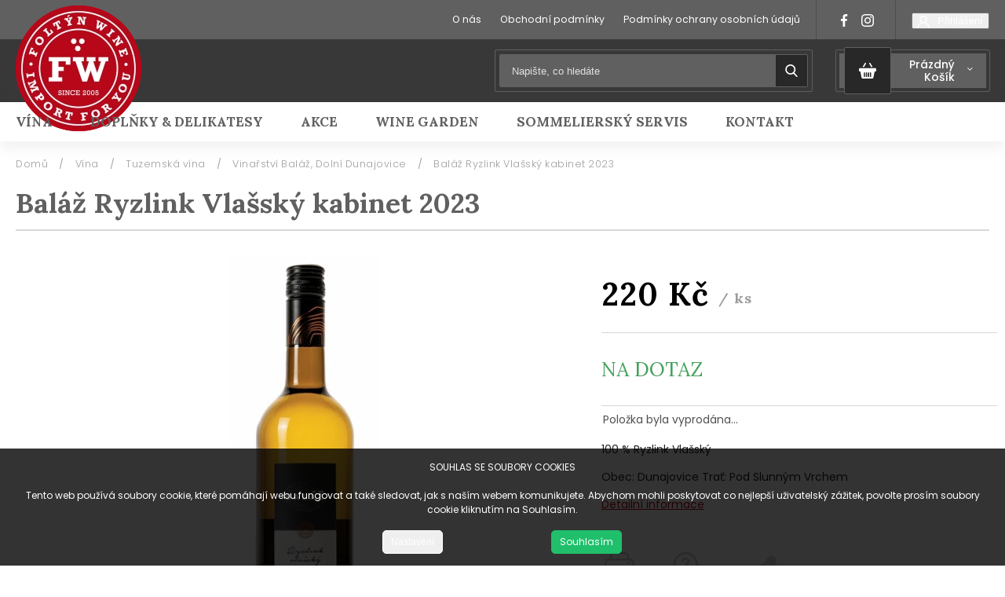

--- FILE ---
content_type: text/html; charset=utf-8
request_url: https://www.foltynwine.cz/balaz-ryzlink-vlassky-kabinet/
body_size: 29569
content:
<!doctype html><html lang="cs" dir="ltr" class="header-background-light external-fonts-loaded"><head><meta charset="utf-8" /><meta name="viewport" content="width=device-width,initial-scale=1" /><title>Baláž Ryzlink Vlašský kabinet 2023 - Foltýn Wine</title><link rel="preconnect" href="https://cdn.myshoptet.com" /><link rel="dns-prefetch" href="https://cdn.myshoptet.com" /><link rel="preload" href="https://cdn.myshoptet.com/prj/dist/master/cms/libs/jquery/jquery-1.11.3.min.js" as="script" /><link href="https://cdn.myshoptet.com/prj/dist/master/cms/templates/frontend_templates/shared/css/font-face/poppins.css" rel="stylesheet"><script>
dataLayer = [];
dataLayer.push({'shoptet' : {
    "pageId": 1016,
    "pageType": "productDetail",
    "currency": "CZK",
    "currencyInfo": {
        "decimalSeparator": ",",
        "exchangeRate": 1,
        "priceDecimalPlaces": 2,
        "symbol": "K\u010d",
        "symbolLeft": 0,
        "thousandSeparator": " "
    },
    "language": "cs",
    "projectId": 374310,
    "product": {
        "id": 3722,
        "guid": "dcf002ca-1eee-11ed-9d5a-ecf4bbd76e50",
        "hasVariants": false,
        "codes": [
            {
                "code": "MOR-RV00823"
            }
        ],
        "code": "MOR-RV00823",
        "name": "Bal\u00e1\u017e Ryzlink Vla\u0161sk\u00fd kabinet 2023",
        "appendix": "",
        "weight": 0,
        "currentCategory": "V\u00edna | Tuzemsk\u00e1 v\u00edna | Vina\u0159stv\u00ed Bal\u00e1\u017e, Doln\u00ed Dunajovice",
        "currentCategoryGuid": "8cc90b8e-f297-11ea-a6c2-b8ca3a6063f8",
        "defaultCategory": "V\u00edna | Tuzemsk\u00e1 v\u00edna | Vina\u0159stv\u00ed Bal\u00e1\u017e, Doln\u00ed Dunajovice",
        "defaultCategoryGuid": "8cc90b8e-f297-11ea-a6c2-b8ca3a6063f8",
        "currency": "CZK",
        "priceWithVat": 220
    },
    "stocks": [
        {
            "id": "ext",
            "title": "Sklad",
            "isDeliveryPoint": 0,
            "visibleOnEshop": 1
        }
    ],
    "cartInfo": {
        "id": null,
        "freeShipping": false,
        "freeShippingFrom": 2500,
        "leftToFreeGift": {
            "formattedPrice": "0 K\u010d",
            "priceLeft": 0
        },
        "freeGift": false,
        "leftToFreeShipping": {
            "priceLeft": 2500,
            "dependOnRegion": 0,
            "formattedPrice": "2 500 K\u010d"
        },
        "discountCoupon": [],
        "getNoBillingShippingPrice": {
            "withoutVat": 0,
            "vat": 0,
            "withVat": 0
        },
        "cartItems": [],
        "taxMode": "ORDINARY"
    },
    "cart": [],
    "customer": {
        "priceRatio": 1,
        "priceListId": 1,
        "groupId": null,
        "registered": false,
        "mainAccount": false
    }
}});
dataLayer.push({'cookie_consent' : {
    "marketing": "denied",
    "analytics": "denied"
}});
document.addEventListener('DOMContentLoaded', function() {
    shoptet.consent.onAccept(function(agreements) {
        if (agreements.length == 0) {
            return;
        }
        dataLayer.push({
            'cookie_consent' : {
                'marketing' : (agreements.includes(shoptet.config.cookiesConsentOptPersonalisation)
                    ? 'granted' : 'denied'),
                'analytics': (agreements.includes(shoptet.config.cookiesConsentOptAnalytics)
                    ? 'granted' : 'denied')
            },
            'event': 'cookie_consent'
        });
    });
});
</script>
<meta property="og:type" content="website"><meta property="og:site_name" content="foltynwine.cz"><meta property="og:url" content="https://www.foltynwine.cz/balaz-ryzlink-vlassky-kabinet/"><meta property="og:title" content="Baláž Ryzlink Vlašský kabinet 2023 - Foltýn Wine"><meta name="author" content="Foltýn Wine"><meta name="web_author" content="Shoptet.cz"><meta name="dcterms.rightsHolder" content="www.foltynwine.cz"><meta name="robots" content="index,follow"><meta property="og:image" content="https://cdn.myshoptet.com/usr/www.foltynwine.cz/user/shop/big/3722_balaz-rv-klassik-kabinet.jpg?62fe2d36"><meta property="og:description" content="Víno zeleno-žluté barvy. Na nose jemná ovocná aromatika s projevem peckového a jádrového ovoce. V chuti přímé s křupavou a neagresivní ovocnou kyselinkou."><meta name="description" content="Víno zeleno-žluté barvy. Na nose jemná ovocná aromatika s projevem peckového a jádrového ovoce. V chuti přímé s křupavou a neagresivní ovocnou kyselinkou."><meta property="product:price:amount" content="220"><meta property="product:price:currency" content="CZK"><style>:root {--color-primary: #b60718;--color-primary-h: 354;--color-primary-s: 93%;--color-primary-l: 37%;--color-primary-hover: #b60718;--color-primary-hover-h: 354;--color-primary-hover-s: 93%;--color-primary-hover-l: 37%;--color-secondary: #468c98;--color-secondary-h: 189;--color-secondary-s: 37%;--color-secondary-l: 44%;--color-secondary-hover: #3b7580;--color-secondary-hover-h: 190;--color-secondary-hover-s: 37%;--color-secondary-hover-l: 37%;--color-tertiary: #ffc807;--color-tertiary-h: 47;--color-tertiary-s: 100%;--color-tertiary-l: 51%;--color-tertiary-hover: #ffbb00;--color-tertiary-hover-h: 44;--color-tertiary-hover-s: 100%;--color-tertiary-hover-l: 50%;--color-header-background: #ffffff;--template-font: "Poppins";--template-headings-font: "Poppins";--header-background-url: none;--cookies-notice-background: #1A1937;--cookies-notice-color: #F8FAFB;--cookies-notice-button-hover: #f5f5f5;--cookies-notice-link-hover: #27263f;--templates-update-management-preview-mode-content: "Náhled aktualizací šablony je aktivní pro váš prohlížeč."}</style>
    <script>var shoptet = shoptet || {};</script>
    <script src="https://cdn.myshoptet.com/prj/dist/master/shop/dist/main-3g-header.js.27c4444ba5dd6be3416d.js"></script>
<!-- User include --><!-- project html code header -->
<meta name="google-site-verification" content="AUrxuov41pbMKtm33ocsNFYcOoLRoDwZKN4QwMXfMCc" />
<link rel="stylesheet" href="https://cdnjs.cloudflare.com/ajax/libs/twitter-bootstrap/4.4.1/css/bootstrap-grid.min.css" />
<link rel="stylesheet" href="https://code.jquery.com/ui/1.12.0/themes/smoothness/jquery-ui.css" />
<link rel="stylesheet" href="https://cdn.myshoptet.com/usr/shoptet.tomashlad.eu/user/documents/extras/shoptet-font/font.css"/>
<link rel="stylesheet" href="https://shoptet.tomashlad.eu/user/documents/extras/foltyn-wine/animate.css">

<link href="https://fonts.googleapis.com/css2?family=Atma:wght@400;500;600&display=swap" rel="stylesheet">
<link href="https://fonts.googleapis.com/css?family=Poppins:100,200,300,400,500,600,700,800&display=swap&subset=latin-ext" rel="stylesheet">
<link href="https://fonts.googleapis.com/css2?family=Lora:ital,wght@0,400;0,500;0,600;0,700;1,700&display=swap" rel="stylesheet">
<link rel="stylesheet" href="https://cdn.jsdelivr.net/npm/slick-carousel@1.8.1/slick/slick.css" />

<link rel="stylesheet" href="https://cdn.myshoptet.com/usr/shoptet.tomashlad.eu/user/documents/extras/foltyn-wine/screen.css?v100"/>

<style>
body {
     font-family: 'Poppins', sans-serif;
}

@media only screen and (max-width: 767px) {
.top-navigation-menu {
    display: none !important;
}
}
@media only screen and (max-width: 767px) {
.search-window-visible .search {overflow:visible !important;}
}

.user-action-tabs li.active a::after {
cursor: pointer;
background-color: #b60718;
color: #fff;
}

ol.cart-header li.active strong span::before, ol.cart-header li.completed a span::before, input[type="checkbox"]:checked + label::after, input[type="radio"]:checked + label::after, .latest-contribution-wrapper h2:before, .price-range > div {
    background: #b60718;
}

.user-action-tabs li.active a::before, input[type="checkbox"]:checked:before, input[type="checkbox"]:checked + label::before, input[type="radio"]:checked + label::before, .sidebar .box.client-center-box ul .logout a, .sidebar .filters-wrapper .toggle-filters {
  border-color: #b60718;
}
.site-agreement-buttons>a {display: block;width: 100%;line-height:50px;padding:0;}
.site-agreement-buttons {display:block;}
/*#cboxContent, #cboxWrapper, #colorbox, #cboxLoadedContent {width: 500px !important;max-width:90%;}*/
#header .navigation-buttons .btn.cart-count .cart-price {text-transform:capitalize;}
.normal-banners-line {max-width: 110% !important;}
.top-navigation-bar .container, #header .container, .container, .blog-section {padding-left: 20px !important;padding-right:20px !important;}
.h4.homepage-group-title {border:none;}
.site-agreement-buttons a {height: 40px;line-height:40px;}
.breadcrumbs {padding-left: 20px;}
.flags .flag {background-color: #b60718;}
.flags .flag.flag-new {background-color: #606060 !important;}
.blog-section #newsWrapper .news-item .image img {object-fit:cover;}
#colorbox[role="dialog"] #cboxLoadedContent {padding: 15px;}
.flags .flag {color:white !important;}
@media (min-width: 1200px) {
.in-akce .news-wrapper .news-item {width: calc(33.3% - 20px)}
.in-akce .news-wrapper .news-item .image {height: 300px;}
}
.form-group.consents.consents-first>label.whole-width {position:relative;top:10px;}
.flags-extra .flag.flag.flag-discount {background: rgba(0,0,0,0.25) !important;}
.type-product .extended-description table.detail-parameters tbody tr:last-child {display:none}
.blog-section #newsWrapper .news-item {overflow:hidden}
</style>
<link rel="stylesheet" href="https://cdn.myshoptet.com/usr/shoptet.tomashlad.eu/user/documents/extras/cookies-bar/styles.css"/>

<style>
@media (min-width: 767px) {
.menu-helper {opacity: 0;}
}
#submit-order span {margin: 0 4px;}
.type-page article img, .type-post article img {
    max-width: 100%;
    height: auto;
}
.quantity .amount::-webkit-outer-spin-button,
.quantity .amount::-webkit-inner-spin-button {
    -webkit-appearance: none !important;
    margin: 0 !important;
}

.quantity .amount {
    -moz-appearance: textfield !important;
}
.quantity .decrease:before {content:"";}
.products-block.products .product a img, .p-detail .p-image-wrapper img {height:auto;}
ul.pagination__list li a {height:auto;}
.search-whisperer img {
    max-width: 100%;
    width: auto;
    height: auto;
}
@media (min-width: 768px) {
.search-whisperer.active {
width: calc(100% - 13px);
top: 48px;
}
}
</style>
<link rel="stylesheet" href="https://cdn.myshoptet.com/usr/shoptet.tomashlad.eu/user/documents/extras/update1.css?v6">

<!-- /User include --><link rel="shortcut icon" href="/favicon.ico" type="image/x-icon" /><link rel="canonical" href="https://www.foltynwine.cz/balaz-ryzlink-vlassky-kabinet/" />    <!-- Global site tag (gtag.js) - Google Analytics -->
    <script async src="https://www.googletagmanager.com/gtag/js?id=G-N848XWVD73"></script>
    <script>
        
        window.dataLayer = window.dataLayer || [];
        function gtag(){dataLayer.push(arguments);}
        

                    console.debug('default consent data');

            gtag('consent', 'default', {"ad_storage":"denied","analytics_storage":"denied","ad_user_data":"denied","ad_personalization":"denied","wait_for_update":500});
            dataLayer.push({
                'event': 'default_consent'
            });
        
        gtag('js', new Date());

                gtag('config', 'UA-140425889-1', { 'groups': "UA" });
        
                gtag('config', 'G-N848XWVD73', {"groups":"GA4","send_page_view":false,"content_group":"productDetail","currency":"CZK","page_language":"cs"});
        
        
        
        
        
        
                    gtag('event', 'page_view', {"send_to":"GA4","page_language":"cs","content_group":"productDetail","currency":"CZK"});
        
                gtag('set', 'currency', 'CZK');

        gtag('event', 'view_item', {
            "send_to": "UA",
            "items": [
                {
                    "id": "MOR-RV00823",
                    "name": "Bal\u00e1\u017e Ryzlink Vla\u0161sk\u00fd kabinet 2023",
                    "category": "V\u00edna \/ Tuzemsk\u00e1 v\u00edna \/ Vina\u0159stv\u00ed Bal\u00e1\u017e, Doln\u00ed Dunajovice",
                                                            "price": 181.82
                }
            ]
        });
        
        
        
        
        
                    gtag('event', 'view_item', {"send_to":"GA4","page_language":"cs","content_group":"productDetail","value":181.81999999999999,"currency":"CZK","items":[{"item_id":"MOR-RV00823","item_name":"Bal\u00e1\u017e Ryzlink Vla\u0161sk\u00fd kabinet 2023","item_category":"V\u00edna","item_category2":"Tuzemsk\u00e1 v\u00edna","item_category3":"Vina\u0159stv\u00ed Bal\u00e1\u017e, Doln\u00ed Dunajovice","price":181.81999999999999,"quantity":1,"index":0}]});
        
        
        
        
        
        
        
        document.addEventListener('DOMContentLoaded', function() {
            if (typeof shoptet.tracking !== 'undefined') {
                for (var id in shoptet.tracking.bannersList) {
                    gtag('event', 'view_promotion', {
                        "send_to": "UA",
                        "promotions": [
                            {
                                "id": shoptet.tracking.bannersList[id].id,
                                "name": shoptet.tracking.bannersList[id].name,
                                "position": shoptet.tracking.bannersList[id].position
                            }
                        ]
                    });
                }
            }

            shoptet.consent.onAccept(function(agreements) {
                if (agreements.length !== 0) {
                    console.debug('gtag consent accept');
                    var gtagConsentPayload =  {
                        'ad_storage': agreements.includes(shoptet.config.cookiesConsentOptPersonalisation)
                            ? 'granted' : 'denied',
                        'analytics_storage': agreements.includes(shoptet.config.cookiesConsentOptAnalytics)
                            ? 'granted' : 'denied',
                                                                                                'ad_user_data': agreements.includes(shoptet.config.cookiesConsentOptPersonalisation)
                            ? 'granted' : 'denied',
                        'ad_personalization': agreements.includes(shoptet.config.cookiesConsentOptPersonalisation)
                            ? 'granted' : 'denied',
                        };
                    console.debug('update consent data', gtagConsentPayload);
                    gtag('consent', 'update', gtagConsentPayload);
                    dataLayer.push(
                        { 'event': 'update_consent' }
                    );
                }
            });
        });
    </script>
<script>
    (function(t, r, a, c, k, i, n, g) { t['ROIDataObject'] = k;
    t[k]=t[k]||function(){ (t[k].q=t[k].q||[]).push(arguments) },t[k].c=i;n=r.createElement(a),
    g=r.getElementsByTagName(a)[0];n.async=1;n.src=c;g.parentNode.insertBefore(n,g)
    })(window, document, 'script', '//www.heureka.cz/ocm/sdk.js?source=shoptet&version=2&page=product_detail', 'heureka', 'cz');

    heureka('set_user_consent', 0);
</script>
</head><body class="desktop id-1016 in-vinarstvi-balaz-dolni-dunajovice template-11 type-product type-detail one-column-body columns-3 blank-mode blank-mode-css ums_forms_redesign--off ums_a11y_category_page--on ums_discussion_rating_forms--off ums_flags_display_unification--on ums_a11y_login--on mobile-header-version-0">
        <div id="fb-root"></div>
        <script>
            window.fbAsyncInit = function() {
                FB.init({
                    autoLogAppEvents : true,
                    xfbml            : true,
                    version          : 'v24.0'
                });
            };
        </script>
        <script async defer crossorigin="anonymous" src="https://connect.facebook.net/cs_CZ/sdk.js#xfbml=1&version=v24.0"></script>    <div class="siteCookies siteCookies--bottom siteCookies--dark js-siteCookies" role="dialog" data-testid="cookiesPopup" data-nosnippet>
        <div class="siteCookies__form">
            <div class="siteCookies__content">
                <div class="siteCookies__text">
                    SOUHLAS SE SOUBORY COOKIES<br /><br />Tento web používá soubory cookie, které pomáhají webu fungovat a také sledovat, jak s naším webem komunikujete. Abychom mohli poskytovat co nejlepší uživatelský zážitek, povolte prosím soubory cookie kliknutím na Souhlasím.
                </div>
                <p class="siteCookies__links">
                    <button class="siteCookies__link js-cookies-settings" aria-label="Nastavení cookies" data-testid="cookiesSettings">Nastavení</button>
                </p>
            </div>
            <div class="siteCookies__buttonWrap">
                                <button class="siteCookies__button js-cookiesConsentSubmit" value="all" aria-label="Přijmout cookies" data-testid="buttonCookiesAccept">Souhlasím</button>
            </div>
        </div>
        <script>
            document.addEventListener("DOMContentLoaded", () => {
                const siteCookies = document.querySelector('.js-siteCookies');
                document.addEventListener("scroll", shoptet.common.throttle(() => {
                    const st = document.documentElement.scrollTop;
                    if (st > 1) {
                        siteCookies.classList.add('siteCookies--scrolled');
                    } else {
                        siteCookies.classList.remove('siteCookies--scrolled');
                    }
                }, 100));
            });
        </script>
    </div>
<a href="#content" class="skip-link sr-only">Přejít na obsah</a><div class="overall-wrapper"><div class="user-action"><div class="container">
    <div class="user-action-in">
                    <div id="login" class="user-action-login popup-widget login-widget" role="dialog" aria-labelledby="loginHeading">
        <div class="popup-widget-inner">
                            <h2 id="loginHeading">Přihlášení k vašemu účtu</h2><div id="customerLogin"><form action="/action/Customer/Login/" method="post" id="formLoginIncluded" class="csrf-enabled formLogin" data-testid="formLogin"><input type="hidden" name="referer" value="" /><div class="form-group"><div class="input-wrapper email js-validated-element-wrapper no-label"><input type="email" name="email" class="form-control" autofocus placeholder="E-mailová adresa (např. jan@novak.cz)" data-testid="inputEmail" autocomplete="email" required /></div></div><div class="form-group"><div class="input-wrapper password js-validated-element-wrapper no-label"><input type="password" name="password" class="form-control" placeholder="Heslo" data-testid="inputPassword" autocomplete="current-password" required /><span class="no-display">Nemůžete vyplnit toto pole</span><input type="text" name="surname" value="" class="no-display" /></div></div><div class="form-group"><div class="login-wrapper"><button type="submit" class="btn btn-secondary btn-text btn-login" data-testid="buttonSubmit">Přihlásit se</button><div class="password-helper"><a href="/registrace/" data-testid="signup" rel="nofollow">Nová registrace</a><a href="/klient/zapomenute-heslo/" rel="nofollow">Zapomenuté heslo</a></div></div></div></form>
</div>                    </div>
    </div>

                            <div id="cart-widget" class="user-action-cart popup-widget cart-widget loader-wrapper" data-testid="popupCartWidget" role="dialog" aria-hidden="true">
    <div class="popup-widget-inner cart-widget-inner place-cart-here">
        <div class="loader-overlay">
            <div class="loader"></div>
        </div>
    </div>

    <div class="cart-widget-button">
        <a href="/kosik/" class="btn btn-conversion" id="continue-order-button" rel="nofollow" data-testid="buttonNextStep">Pokračovat do košíku</a>
    </div>
</div>
            </div>
</div>
</div><div class="top-navigation-bar" data-testid="topNavigationBar">

    <div class="container">

        <div class="top-navigation-contacts">
            <strong>Zákaznická podpora:</strong><a href="tel:778536217" class="project-phone" aria-label="Zavolat na 778536217" data-testid="contactboxPhone"><span>778536217</span></a><a href="mailto:info@foltynwine.cz" class="project-email" data-testid="contactboxEmail"><span>info@foltynwine.cz</span></a>        </div>

                            <div class="top-navigation-menu">
                <div class="top-navigation-menu-trigger"></div>
                <ul class="top-navigation-bar-menu">
                                            <li class="top-navigation-menu-item-695">
                            <a href="/o-nas/">O nás</a>
                        </li>
                                            <li class="top-navigation-menu-item-39">
                            <a href="/obchodni-podminky/">Obchodní podmínky</a>
                        </li>
                                            <li class="top-navigation-menu-item-691">
                            <a href="/podminky-ochrany-osobnich-udaju/">Podmínky ochrany osobních údajů </a>
                        </li>
                                    </ul>
                <ul class="top-navigation-bar-menu-helper"></ul>
            </div>
        
        <div class="top-navigation-tools">
            <div class="responsive-tools">
                <a href="#" class="toggle-window" data-target="search" aria-label="Hledat" data-testid="linkSearchIcon"></a>
                                                            <a href="#" class="toggle-window" data-target="login"></a>
                                                    <a href="#" class="toggle-window" data-target="navigation" aria-label="Menu" data-testid="hamburgerMenu"></a>
            </div>
                        <button class="top-nav-button top-nav-button-login toggle-window" type="button" data-target="login" aria-haspopup="dialog" aria-controls="login" aria-expanded="false" data-testid="signin"><span>Přihlášení</span></button>        </div>

    </div>

</div>
<header id="header"><div class="container navigation-wrapper">
    <div class="header-top">
        <div class="site-name-wrapper">
            <div class="site-name"><a href="/" data-testid="linkWebsiteLogo"><img src="https://cdn.myshoptet.com/usr/www.foltynwine.cz/user/logos/logo-2.png" alt="Foltýn Wine" fetchpriority="low" /></a></div>        </div>
        <div class="search" itemscope itemtype="https://schema.org/WebSite">
            <meta itemprop="headline" content="Vinařství Baláž, Dolní Dunajovice"/><meta itemprop="url" content="https://www.foltynwine.cz"/><meta itemprop="text" content="Víno zeleno-žluté barvy. Na nose jemná ovocná aromatika s projevem peckového a jádrového ovoce. V chuti přímé s křupavou a neagresivní ovocnou kyselinkou."/>            <form action="/action/ProductSearch/prepareString/" method="post"
    id="formSearchForm" class="search-form compact-form js-search-main"
    itemprop="potentialAction" itemscope itemtype="https://schema.org/SearchAction" data-testid="searchForm">
    <fieldset>
        <meta itemprop="target"
            content="https://www.foltynwine.cz/vyhledavani/?string={string}"/>
        <input type="hidden" name="language" value="cs"/>
        
            
<input
    type="search"
    name="string"
        class="query-input form-control search-input js-search-input"
    placeholder="Napište, co hledáte"
    autocomplete="off"
    required
    itemprop="query-input"
    aria-label="Vyhledávání"
    data-testid="searchInput"
>
            <button type="submit" class="btn btn-default" data-testid="searchBtn">Hledat</button>
        
    </fieldset>
</form>
        </div>
        <div class="navigation-buttons">
                
    <a href="/kosik/" class="btn btn-icon toggle-window cart-count" data-target="cart" data-hover="true" data-redirect="true" data-testid="headerCart" rel="nofollow" aria-haspopup="dialog" aria-expanded="false" aria-controls="cart-widget">
        
                <span class="sr-only">Nákupní košík</span>
        
            <span class="cart-price visible-lg-inline-block" data-testid="headerCartPrice">
                                    Prázdný košík                            </span>
        
    
            </a>
        </div>
    </div>
    <nav id="navigation" aria-label="Hlavní menu" data-collapsible="true"><div class="navigation-in menu"><ul class="menu-level-1" role="menubar" data-testid="headerMenuItems"><li class="menu-item-673 ext" role="none"><a href="/vina/" data-testid="headerMenuItem" role="menuitem" aria-haspopup="true" aria-expanded="false"><b>Vína</b><span class="submenu-arrow"></span></a><ul class="menu-level-2" aria-label="Vína" tabindex="-1" role="menu"><li class="menu-item-1214" role="none"><a href="/vyprodej/" class="menu-image" data-testid="headerMenuItem" tabindex="-1" aria-hidden="true"><img src="data:image/svg+xml,%3Csvg%20width%3D%22140%22%20height%3D%22100%22%20xmlns%3D%22http%3A%2F%2Fwww.w3.org%2F2000%2Fsvg%22%3E%3C%2Fsvg%3E" alt="" aria-hidden="true" width="140" height="100"  data-src="https://cdn.myshoptet.com/usr/www.foltynwine.cz/user/categories/thumb/balaz_s_ps.png" fetchpriority="low" /></a><div><a href="/vyprodej/" data-testid="headerMenuItem" role="menuitem"><span>Výprodej</span></a>
                        </div></li><li class="menu-item-779" role="none"><a href="/specialni-nabidka/" class="menu-image" data-testid="headerMenuItem" tabindex="-1" aria-hidden="true"><img src="data:image/svg+xml,%3Csvg%20width%3D%22140%22%20height%3D%22100%22%20xmlns%3D%22http%3A%2F%2Fwww.w3.org%2F2000%2Fsvg%22%3E%3C%2Fsvg%3E" alt="" aria-hidden="true" width="140" height="100"  data-src="https://cdn.myshoptet.com/usr/www.foltynwine.cz/user/categories/thumb/altarchen-riesling-kabinett.jpg" fetchpriority="low" /></a><div><a href="/specialni-nabidka/" data-testid="headerMenuItem" role="menuitem"><span>Speciální nabídka</span></a>
                        </div></li><li class="menu-item-758" role="none"><a href="/bio-a-organicka-vina/" class="menu-image" data-testid="headerMenuItem" tabindex="-1" aria-hidden="true"><img src="data:image/svg+xml,%3Csvg%20width%3D%22140%22%20height%3D%22100%22%20xmlns%3D%22http%3A%2F%2Fwww.w3.org%2F2000%2Fsvg%22%3E%3C%2Fsvg%3E" alt="" aria-hidden="true" width="140" height="100"  data-src="https://cdn.myshoptet.com/usr/www.foltynwine.cz/user/categories/thumb/ciuciu_oppidum2.jpg" fetchpriority="low" /></a><div><a href="/bio-a-organicka-vina/" data-testid="headerMenuItem" role="menuitem"><span>Bio a organická vína</span></a>
                        </div></li><li class="menu-item-755" role="none"><a href="/vina-nejen-pro-vegany/" class="menu-image" data-testid="headerMenuItem" tabindex="-1" aria-hidden="true"><img src="data:image/svg+xml,%3Csvg%20width%3D%22140%22%20height%3D%22100%22%20xmlns%3D%22http%3A%2F%2Fwww.w3.org%2F2000%2Fsvg%22%3E%3C%2Fsvg%3E" alt="" aria-hidden="true" width="140" height="100"  data-src="https://cdn.myshoptet.com/usr/www.foltynwine.cz/user/categories/thumb/loersch_devon_terrassen.jpg" fetchpriority="low" /></a><div><a href="/vina-nejen-pro-vegany/" data-testid="headerMenuItem" role="menuitem"><span>Vína (nejen) pro vegany</span></a>
                        </div></li><li class="menu-item-1219" role="none"><a href="/izraelska--kosher--vina/" class="menu-image" data-testid="headerMenuItem" tabindex="-1" aria-hidden="true"><img src="data:image/svg+xml,%3Csvg%20width%3D%22140%22%20height%3D%22100%22%20xmlns%3D%22http%3A%2F%2Fwww.w3.org%2F2000%2Fsvg%22%3E%3C%2Fsvg%3E" alt="" aria-hidden="true" width="140" height="100"  data-src="https://cdn.myshoptet.com/usr/www.foltynwine.cz/user/categories/thumb/barkan2.jpg" fetchpriority="low" /></a><div><a href="/izraelska--kosher--vina/" data-testid="headerMenuItem" role="menuitem"><span>Izraelská (kosher) vína</span></a>
                        </div></li><li class="menu-item-812" role="none"><a href="/lahve-magnum-a-vetsi/" class="menu-image" data-testid="headerMenuItem" tabindex="-1" aria-hidden="true"><img src="data:image/svg+xml,%3Csvg%20width%3D%22140%22%20height%3D%22100%22%20xmlns%3D%22http%3A%2F%2Fwww.w3.org%2F2000%2Fsvg%22%3E%3C%2Fsvg%3E" alt="" aria-hidden="true" width="140" height="100"  data-src="https://cdn.myshoptet.com/usr/www.foltynwine.cz/user/categories/thumb/kugler_lagen_magnum.jpeg" fetchpriority="low" /></a><div><a href="/lahve-magnum-a-vetsi/" data-testid="headerMenuItem" role="menuitem"><span>Lahve magnum a větší</span></a>
                        </div></li><li class="menu-item-884 has-third-level" role="none"><a href="/americka-africka-vina/" class="menu-image" data-testid="headerMenuItem" tabindex="-1" aria-hidden="true"><img src="data:image/svg+xml,%3Csvg%20width%3D%22140%22%20height%3D%22100%22%20xmlns%3D%22http%3A%2F%2Fwww.w3.org%2F2000%2Fsvg%22%3E%3C%2Fsvg%3E" alt="" aria-hidden="true" width="140" height="100"  data-src="https://cdn.myshoptet.com/usr/www.foltynwine.cz/user/categories/thumb/haroldos_estate_blend.jpg" fetchpriority="low" /></a><div><a href="/americka-africka-vina/" data-testid="headerMenuItem" role="menuitem"><span>Americká &amp; africká vína</span></a>
                                                    <ul class="menu-level-3" role="menu">
                                                                    <li class="menu-item-977" role="none">
                                        <a href="/argentinska-vina/" data-testid="headerMenuItem" role="menuitem">
                                            Argentinská vína</a>,                                    </li>
                                                                    <li class="menu-item-887" role="none">
                                        <a href="/chilska-vina/" data-testid="headerMenuItem" role="menuitem">
                                            Chilská vína</a>,                                    </li>
                                                                    <li class="menu-item-992" role="none">
                                        <a href="/jihoafricka-vina/" data-testid="headerMenuItem" role="menuitem">
                                            Jihoafrická vína</a>,                                    </li>
                                                                    <li class="menu-item-968" role="none">
                                        <a href="/uruguayska-vina/" data-testid="headerMenuItem" role="menuitem">
                                            Uruguayská vína</a>,                                    </li>
                                                                    <li class="menu-item-983" role="none">
                                        <a href="/kalifornska-vina/" data-testid="headerMenuItem" role="menuitem">
                                            Kalifornská vína</a>                                    </li>
                                                            </ul>
                        </div></li><li class="menu-item-716 has-third-level" role="none"><a href="/australska-novozelandska-vina/" class="menu-image" data-testid="headerMenuItem" tabindex="-1" aria-hidden="true"><img src="data:image/svg+xml,%3Csvg%20width%3D%22140%22%20height%3D%22100%22%20xmlns%3D%22http%3A%2F%2Fwww.w3.org%2F2000%2Fsvg%22%3E%3C%2Fsvg%3E" alt="" aria-hidden="true" width="140" height="100"  data-src="https://cdn.myshoptet.com/usr/www.foltynwine.cz/user/categories/thumb/newzealand.jpg" fetchpriority="low" /></a><div><a href="/australska-novozelandska-vina/" data-testid="headerMenuItem" role="menuitem"><span>Australská &amp; novozélandská vína</span></a>
                                                    <ul class="menu-level-3" role="menu">
                                                                    <li class="menu-item-926" role="none">
                                        <a href="/ant-moore-marlborough/" data-testid="headerMenuItem" role="menuitem">
                                            Ant Moore, Marlborough</a>,                                    </li>
                                                                    <li class="menu-item-1059" role="none">
                                        <a href="/d-arenberg-mclaren-vale/" data-testid="headerMenuItem" role="menuitem">
                                            d´ Arenberg, McLaren Vale</a>,                                    </li>
                                                                    <li class="menu-item-719" role="none">
                                        <a href="/salomon-estate-finniss-river/" data-testid="headerMenuItem" role="menuitem">
                                            Salomon Estate, Finniss River</a>,                                    </li>
                                                                    <li class="menu-item-902" role="none">
                                        <a href="/salomon-andrew-marlborough/" data-testid="headerMenuItem" role="menuitem">
                                            Salomon &amp; Andrew, Marlborough</a>,                                    </li>
                                                                    <li class="menu-item-1118" role="none">
                                        <a href="/misty-cove-wines-marlborough/" data-testid="headerMenuItem" role="menuitem">
                                            Misty Cove Wines, Marlborough</a>                                    </li>
                                                            </ul>
                        </div></li><li class="menu-item-731 has-third-level" role="none"><a href="/francouzska-vina/" class="menu-image" data-testid="headerMenuItem" tabindex="-1" aria-hidden="true"><img src="data:image/svg+xml,%3Csvg%20width%3D%22140%22%20height%3D%22100%22%20xmlns%3D%22http%3A%2F%2Fwww.w3.org%2F2000%2Fsvg%22%3E%3C%2Fsvg%3E" alt="" aria-hidden="true" width="140" height="100"  data-src="https://cdn.myshoptet.com/usr/www.foltynwine.cz/user/categories/thumb/jaquemart_quality_brut2.jpg" fetchpriority="low" /></a><div><a href="/francouzska-vina/" data-testid="headerMenuItem" role="menuitem"><span>Francouzská vína</span></a>
                                                    <ul class="menu-level-3" role="menu">
                                                                    <li class="menu-item-857" role="none">
                                        <a href="/alain-jaume-rhona/" data-testid="headerMenuItem" role="menuitem">
                                            Alain Jaume, Rhona</a>,                                    </li>
                                                                    <li class="menu-item-1171" role="none">
                                        <a href="/domaine-de-l-obrieu/" data-testid="headerMenuItem" role="menuitem">
                                            Domaine de L&#039;Obrieu, Rhona</a>,                                    </li>
                                                                    <li class="menu-item-860" role="none">
                                        <a href="/bordeaux-aoc-cru-burgeois/" data-testid="headerMenuItem" role="menuitem">
                                            Bordeaux AOC &amp; Cru Burgeois</a>,                                    </li>
                                                                    <li class="menu-item-899" role="none">
                                        <a href="/bordeaux-cru-klasifikace/" data-testid="headerMenuItem" role="menuitem">
                                            Bordeaux Cru klasifikace</a>,                                    </li>
                                                                    <li class="menu-item-734" role="none">
                                        <a href="/gardet-cie-champagne/" data-testid="headerMenuItem" role="menuitem">
                                            Gardet &amp; Cie, Champagne</a>,                                    </li>
                                                                    <li class="menu-item-740" role="none">
                                        <a href="/chateau-d-orschwihr-alsace/" data-testid="headerMenuItem" role="menuitem">
                                            Chateau d´Orschwihr, Alsace</a>,                                    </li>
                                                                    <li class="menu-item-854" role="none">
                                        <a href="/j-moreau-burgundsko/" data-testid="headerMenuItem" role="menuitem">
                                            J. Moreau, Burgundsko</a>,                                    </li>
                                                                    <li class="menu-item-1013" role="none">
                                        <a href="/les-freres-laffitte-gascogne/" data-testid="headerMenuItem" role="menuitem">
                                            Les Freres Laffitte, Gascogne</a>,                                    </li>
                                                                    <li class="menu-item-998" role="none">
                                        <a href="/ployez-jacquemart-champagne/" data-testid="headerMenuItem" role="menuitem">
                                            Ployez-Jacquemart, Champagne</a>                                    </li>
                                                            </ul>
                        </div></li><li class="menu-item-743 has-third-level" role="none"><a href="/italska-vina/" class="menu-image" data-testid="headerMenuItem" tabindex="-1" aria-hidden="true"><img src="data:image/svg+xml,%3Csvg%20width%3D%22140%22%20height%3D%22100%22%20xmlns%3D%22http%3A%2F%2Fwww.w3.org%2F2000%2Fsvg%22%3E%3C%2Fsvg%3E" alt="" aria-hidden="true" width="140" height="100"  data-src="https://cdn.myshoptet.com/usr/www.foltynwine.cz/user/categories/thumb/barolo_docg_riserva_la_volta.jpg" fetchpriority="low" /></a><div><a href="/italska-vina/" data-testid="headerMenuItem" role="menuitem"><span>Italská vína</span></a>
                                                    <ul class="menu-level-3" role="menu">
                                                                    <li class="menu-item-752" role="none">
                                        <a href="/a-a-ciu-ciu-marche/" data-testid="headerMenuItem" role="menuitem">
                                            A.A. Ciu Ciu, Marche</a>,                                    </li>
                                                                    <li class="menu-item-1076" role="none">
                                        <a href="/agricola-felline/" data-testid="headerMenuItem" role="menuitem">
                                            Agricola Felline, Puglia</a>,                                    </li>
                                                                    <li class="menu-item-761" role="none">
                                        <a href="/caldora-vini-abruzzo/" data-testid="headerMenuItem" role="menuitem">
                                            Caldora vini, Abruzzo</a>,                                    </li>
                                                                    <li class="menu-item-920" role="none">
                                        <a href="/cantine-cellaro--sicilie/" data-testid="headerMenuItem" role="menuitem">
                                            Cantine Cellaro, Sicílie</a>,                                    </li>
                                                                    <li class="menu-item-1100" role="none">
                                        <a href="/fina/" data-testid="headerMenuItem" role="menuitem">
                                            Cantine Fina, Sicílie</a>,                                    </li>
                                                                    <li class="menu-item-1001" role="none">
                                        <a href="/cantina-settecani-emilia-romagna/" data-testid="headerMenuItem" role="menuitem">
                                            Cantina Settecani, Emilia-Romagna</a>,                                    </li>
                                                                    <li class="menu-item-1124" role="none">
                                        <a href="/cesari-verona/" data-testid="headerMenuItem" role="menuitem">
                                            Cesari, Verona</a>,                                    </li>
                                                                    <li class="menu-item-749" role="none">
                                        <a href="/erste-neue-alto-adige/" data-testid="headerMenuItem" role="menuitem">
                                            Erste+Neue, Alto-Adige</a>,                                    </li>
                                                                    <li class="menu-item-1028" role="none">
                                        <a href="/feudo-luparello-sicilie/" data-testid="headerMenuItem" role="menuitem">
                                            Feudo Luparello, Sicílie</a>,                                    </li>
                                                                    <li class="menu-item-1196" role="none">
                                        <a href="/gabe-tenute-veneto/" data-testid="headerMenuItem" role="menuitem">
                                            Gabe Tenute, Veneto</a>,                                    </li>
                                                                    <li class="menu-item-746" role="none">
                                        <a href="/la-tordera--veneto/" data-testid="headerMenuItem" role="menuitem">
                                            La Tordera, Veneto</a>,                                    </li>
                                                                    <li class="menu-item-1004" role="none">
                                        <a href="/lini-910-emilia-romagna/" data-testid="headerMenuItem" role="menuitem">
                                            Lini 910, Emilia-Romagna</a>,                                    </li>
                                                                    <li class="menu-item-770" role="none">
                                        <a href="/luccarelli-puglia/" data-testid="headerMenuItem" role="menuitem">
                                            Luccarelli, Puglia</a>,                                    </li>
                                                                    <li class="menu-item-830" role="none">
                                        <a href="/mannucci-droandi-toscana/" data-testid="headerMenuItem" role="menuitem">
                                            Mannucci Droandi, Toscana</a>,                                    </li>
                                                                    <li class="menu-item-1168" role="none">
                                        <a href="/marco-capitoni/" data-testid="headerMenuItem" role="menuitem">
                                            Marco Capitoni, Toscana</a>,                                    </li>
                                                                    <li class="menu-item-905" role="none">
                                        <a href="/palagetto-toscana/" data-testid="headerMenuItem" role="menuitem">
                                            Palagetto, Toscana</a>,                                    </li>
                                                                    <li class="menu-item-1211" role="none">
                                        <a href="/riporta--fantini--abruzzo--puglie--sicilie/" data-testid="headerMenuItem" role="menuitem">
                                            Riporta, Fantini, Abruzzo, Puglie, Sicílie</a>,                                    </li>
                                                                    <li class="menu-item-1216" role="none">
                                        <a href="/tenuta-di-querceta/" data-testid="headerMenuItem" role="menuitem">
                                            Tenuta di Querceta</a>,                                    </li>
                                                                    <li class="menu-item-875" role="none">
                                        <a href="/viberti-giovanni-piemonte/" data-testid="headerMenuItem" role="menuitem">
                                            Viberti Giovanni, Piemonte</a>,                                    </li>
                                                                    <li class="menu-item-1143" role="none">
                                        <a href="/villa_barcaroli/" data-testid="headerMenuItem" role="menuitem">
                                            Villa Barcaroli, Abruzzo</a>,                                    </li>
                                                                    <li class="menu-item-767" role="none">
                                        <a href="/vigneti-del-vulture-basilicata/" data-testid="headerMenuItem" role="menuitem">
                                            Vigneti del Vulture, Basilicata</a>,                                    </li>
                                                                    <li class="menu-item-911" role="none">
                                        <a href="/vigneti-zabu-sicilie/" data-testid="headerMenuItem" role="menuitem">
                                            Vigneti Zabú, Sicílie</a>                                    </li>
                                                            </ul>
                        </div></li><li class="menu-item-803 has-third-level" role="none"><a href="/nemecka-vina/" class="menu-image" data-testid="headerMenuItem" tabindex="-1" aria-hidden="true"><img src="data:image/svg+xml,%3Csvg%20width%3D%22140%22%20height%3D%22100%22%20xmlns%3D%22http%3A%2F%2Fwww.w3.org%2F2000%2Fsvg%22%3E%3C%2Fsvg%3E" alt="" aria-hidden="true" width="140" height="100"  data-src="https://cdn.myshoptet.com/usr/www.foltynwine.cz/user/categories/thumb/2008_gelblack_trocken_2.jpg" fetchpriority="low" /></a><div><a href="/nemecka-vina/" data-testid="headerMenuItem" role="menuitem"><span>Německá vína</span></a>
                                                    <ul class="menu-level-3" role="menu">
                                                                    <li class="menu-item-809" role="none">
                                        <a href="/gh-von-mumm-rheingau/" data-testid="headerMenuItem" role="menuitem">
                                            GH von Mumm, Rheingau</a>,                                    </li>
                                                                    <li class="menu-item-806" role="none">
                                        <a href="/schloss-johannisberg-rheingau/" data-testid="headerMenuItem" role="menuitem">
                                            Johannisberg, Rheingau</a>,                                    </li>
                                                                    <li class="menu-item-878" role="none">
                                        <a href="/weingut-geil-rheinhessen/" data-testid="headerMenuItem" role="menuitem">
                                            Weingut Geil, Rheinhessen</a>,                                    </li>
                                                                    <li class="menu-item-1040" role="none">
                                        <a href="/philipps-eckstein-mosela/" data-testid="headerMenuItem" role="menuitem">
                                            Philipps - Eckstein, Mosela</a>,                                    </li>
                                                                    <li class="menu-item-1049" role="none">
                                        <a href="/weingut-loersch-mosela/" data-testid="headerMenuItem" role="menuitem">
                                            Weingut Loersch, Mosela</a>                                    </li>
                                                            </ul>
                        </div></li><li class="menu-item-953 has-third-level" role="none"><a href="/portugalska-vina/" class="menu-image" data-testid="headerMenuItem" tabindex="-1" aria-hidden="true"><img src="data:image/svg+xml,%3Csvg%20width%3D%22140%22%20height%3D%22100%22%20xmlns%3D%22http%3A%2F%2Fwww.w3.org%2F2000%2Fsvg%22%3E%3C%2Fsvg%3E" alt="" aria-hidden="true" width="140" height="100"  data-src="https://cdn.myshoptet.com/usr/www.foltynwine.cz/user/categories/thumb/portal-vinho-verde.jpg" fetchpriority="low" /></a><div><a href="/portugalska-vina/" data-testid="headerMenuItem" role="menuitem"><span>Portugalská vína</span></a>
                                                    <ul class="menu-level-3" role="menu">
                                                                    <li class="menu-item-974" role="none">
                                        <a href="/calcada-vinho-verde-a-douro/" data-testid="headerMenuItem" role="menuitem">
                                            Calcada, Vinho Verde</a>,                                    </li>
                                                                    <li class="menu-item-956" role="none">
                                        <a href="/vina-ostatnich-regionu/" data-testid="headerMenuItem" role="menuitem">
                                            Vína ostatních regionů</a>                                    </li>
                                                            </ul>
                        </div></li><li class="menu-item-722 has-third-level" role="none"><a href="/prague-wine-trophy/" class="menu-image" data-testid="headerMenuItem" tabindex="-1" aria-hidden="true"><img src="data:image/svg+xml,%3Csvg%20width%3D%22140%22%20height%3D%22100%22%20xmlns%3D%22http%3A%2F%2Fwww.w3.org%2F2000%2Fsvg%22%3E%3C%2Fsvg%3E" alt="" aria-hidden="true" width="140" height="100"  data-src="https://cdn.myshoptet.com/usr/www.foltynwine.cz/user/categories/thumb/pwt_medaile.jpg" fetchpriority="low" /></a><div><a href="/prague-wine-trophy/" data-testid="headerMenuItem" role="menuitem"><span>Prague Wine Trophy</span></a>
                                                    <ul class="menu-level-3" role="menu">
                                                                    <li class="menu-item-725" role="none">
                                        <a href="/prague-wine-trophy-2016/" data-testid="headerMenuItem" role="menuitem">
                                            Prague Wine Trophy 2016</a>,                                    </li>
                                                                    <li class="menu-item-737" role="none">
                                        <a href="/prague-wine-trophy-2017/" data-testid="headerMenuItem" role="menuitem">
                                            Prague Wine Trophy 2017</a>,                                    </li>
                                                                    <li class="menu-item-728" role="none">
                                        <a href="/prague-wine-trophy-2019/" data-testid="headerMenuItem" role="menuitem">
                                            Prague Wine Trophy 2019</a>,                                    </li>
                                                                    <li class="menu-item-863" role="none">
                                        <a href="/prague-wine-trophy-2020/" data-testid="headerMenuItem" role="menuitem">
                                            Prague Wine Trophy 2020</a>,                                    </li>
                                                                    <li class="menu-item-1088" role="none">
                                        <a href="/prague-wine-trophy-2021/" data-testid="headerMenuItem" role="menuitem">
                                            Prague Wine Trophy 2021</a>,                                    </li>
                                                                    <li class="menu-item-1106" role="none">
                                        <a href="/prague-wine-trophy-2022/" data-testid="headerMenuItem" role="menuitem">
                                            Prague Wine Trophy 2022</a>,                                    </li>
                                                                    <li class="menu-item-1176" role="none">
                                        <a href="/prague-wine-trophy-2023/" data-testid="headerMenuItem" role="menuitem">
                                            Prague Wine Trophy 2023</a>,                                    </li>
                                                                    <li class="menu-item-1180" role="none">
                                        <a href="/prague-wine-trophy-2024/" data-testid="headerMenuItem" role="menuitem">
                                            Prague Wine Trophy 2024</a>,                                    </li>
                                                                    <li class="menu-item-1199" role="none">
                                        <a href="/prague-wine-trophy-2025/" data-testid="headerMenuItem" role="menuitem">
                                            Prague Wine Trophy 2025</a>                                    </li>
                                                            </ul>
                        </div></li><li class="menu-item-797 has-third-level" role="none"><a href="/rakouska-vina/" class="menu-image" data-testid="headerMenuItem" tabindex="-1" aria-hidden="true"><img src="data:image/svg+xml,%3Csvg%20width%3D%22140%22%20height%3D%22100%22%20xmlns%3D%22http%3A%2F%2Fwww.w3.org%2F2000%2Fsvg%22%3E%3C%2Fsvg%3E" alt="" aria-hidden="true" width="140" height="100"  data-src="https://cdn.myshoptet.com/usr/www.foltynwine.cz/user/categories/thumb/salomon_wieden.jpg" fetchpriority="low" /></a><div><a href="/rakouska-vina/" data-testid="headerMenuItem" role="menuitem"><span>Rakouská vína</span></a>
                                                    <ul class="menu-level-3" role="menu">
                                                                    <li class="menu-item-989" role="none">
                                        <a href="/judith-beck-burgenland/" data-testid="headerMenuItem" role="menuitem">
                                            Judith Beck, Burgenland</a>,                                    </li>
                                                                    <li class="menu-item-986" role="none">
                                        <a href="/direder-wagram/" data-testid="headerMenuItem" role="menuitem">
                                            Direder, Wagram</a>,                                    </li>
                                                                    <li class="menu-item-938" role="none">
                                        <a href="/durnberg-weinviertel/" data-testid="headerMenuItem" role="menuitem">
                                            Dürnberg, Weinviertel</a>,                                    </li>
                                                                    <li class="menu-item-800" role="none">
                                        <a href="/salomon-undhof-kremstal/" data-testid="headerMenuItem" role="menuitem">
                                            Salomon Undhof, Kremstal</a>,                                    </li>
                                                                    <li class="menu-item-815" role="none">
                                        <a href="/weingut-hirsch-kamptal/" data-testid="headerMenuItem" role="menuitem">
                                            Weingut Hirsch, Kamptal</a>,                                    </li>
                                                                    <li class="menu-item-908" role="none">
                                        <a href="/weingut-huber-traisental/" data-testid="headerMenuItem" role="menuitem">
                                            Weingut Huber, Traisental</a>,                                    </li>
                                                                    <li class="menu-item-881" role="none">
                                        <a href="/weingut-juris-burgenland/" data-testid="headerMenuItem" role="menuitem">
                                            Weingut Juris, Burgenland</a>,                                    </li>
                                                                    <li class="menu-item-1043" role="none">
                                        <a href="/weingut-piewald-wachau/" data-testid="headerMenuItem" role="menuitem">
                                            Weingut Piewald, Wachau</a>,                                    </li>
                                                                    <li class="menu-item-869" role="none">
                                        <a href="/weinrieder-weinviertel/" data-testid="headerMenuItem" role="menuitem">
                                            Weinrieder, Weinviertel</a>                                    </li>
                                                            </ul>
                        </div></li><li class="menu-item-839 has-third-level" role="none"><a href="/sherry-portske-madeira-vermut/" class="menu-image" data-testid="headerMenuItem" tabindex="-1" aria-hidden="true"><img src="data:image/svg+xml,%3Csvg%20width%3D%22140%22%20height%3D%22100%22%20xmlns%3D%22http%3A%2F%2Fwww.w3.org%2F2000%2Fsvg%22%3E%3C%2Fsvg%3E" alt="" aria-hidden="true" width="140" height="100"  data-src="https://cdn.myshoptet.com/usr/www.foltynwine.cz/user/categories/thumb/calem_fineruby.jpg" fetchpriority="low" /></a><div><a href="/sherry-portske-madeira-vermut/" data-testid="headerMenuItem" role="menuitem"><span>Sherry, Portské, Madeira, Vermut</span></a>
                                                    <ul class="menu-level-3" role="menu">
                                                                    <li class="menu-item-842" role="none">
                                        <a href="/alvaro-domecq-jerez/" data-testid="headerMenuItem" role="menuitem">
                                            Álvaro Domecq, Jerez</a>,                                    </li>
                                                                    <li class="menu-item-1053" role="none">
                                        <a href="/bodegas-dimobe-malaga/" data-testid="headerMenuItem" role="menuitem">
                                            Bodegas Dimobe, Málaga</a>,                                    </li>
                                                                    <li class="menu-item-851" role="none">
                                        <a href="/calem-douro/" data-testid="headerMenuItem" role="menuitem">
                                            Cálem, Douro</a>,                                    </li>
                                                                    <li class="menu-item-1031" role="none">
                                        <a href="/henriques-henriques-madeira/" data-testid="headerMenuItem" role="menuitem">
                                            Henriques &amp; Henriques, Madeira</a>,                                    </li>
                                                                    <li class="menu-item-1127" role="none">
                                        <a href="/kopke/" data-testid="headerMenuItem" role="menuitem">
                                            Kopke, Douro</a>                                    </li>
                                                            </ul>
                        </div></li><li class="menu-item-944 has-third-level" role="none"><a href="/slovenska-vina/" class="menu-image" data-testid="headerMenuItem" tabindex="-1" aria-hidden="true"><img src="data:image/svg+xml,%3Csvg%20width%3D%22140%22%20height%3D%22100%22%20xmlns%3D%22http%3A%2F%2Fwww.w3.org%2F2000%2Fsvg%22%3E%3C%2Fsvg%3E" alt="" aria-hidden="true" width="140" height="100"  data-src="https://cdn.myshoptet.com/usr/www.foltynwine.cz/user/categories/thumb/varieto_dp.jpg" fetchpriority="low" /></a><div><a href="/slovenska-vina/" data-testid="headerMenuItem" role="menuitem"><span>Slovenská vína</span></a>
                                                    <ul class="menu-level-3" role="menu">
                                                                    <li class="menu-item-947" role="none">
                                        <a href="/karpatska-perla/" data-testid="headerMenuItem" role="menuitem">
                                            Karpatská Perla</a>                                    </li>
                                                            </ul>
                        </div></li><li class="menu-item-773 has-third-level" role="none"><a href="/spanelska-vina/" class="menu-image" data-testid="headerMenuItem" tabindex="-1" aria-hidden="true"><img src="data:image/svg+xml,%3Csvg%20width%3D%22140%22%20height%3D%22100%22%20xmlns%3D%22http%3A%2F%2Fwww.w3.org%2F2000%2Fsvg%22%3E%3C%2Fsvg%3E" alt="" aria-hidden="true" width="140" height="100"  data-src="https://cdn.myshoptet.com/usr/www.foltynwine.cz/user/categories/thumb/parajes_de_callejo.jpg" fetchpriority="low" /></a><div><a href="/spanelska-vina/" data-testid="headerMenuItem" role="menuitem"><span>Španělská vína</span></a>
                                                    <ul class="menu-level-3" role="menu">
                                                                    <li class="menu-item-896" role="none">
                                        <a href="/bag-in-box/" data-testid="headerMenuItem" role="menuitem">
                                            Bag in Box</a>,                                    </li>
                                                                    <li class="menu-item-1208" role="none">
                                        <a href="/bodegas-alce--o--jumilla/" data-testid="headerMenuItem" role="menuitem">
                                            Bodegas Alceño, Jumilla</a>,                                    </li>
                                                                    <li class="menu-item-788" role="none">
                                        <a href="/bodegas-monte-la-reina-toro/" data-testid="headerMenuItem" role="menuitem">
                                            Bodegas Monte La Reina, Toro</a>,                                    </li>
                                                                    <li class="menu-item-782" role="none">
                                        <a href="/bodegas-naia-rueda/" data-testid="headerMenuItem" role="menuitem">
                                            Bodegas Naia, Rueda</a>,                                    </li>
                                                                    <li class="menu-item-962" role="none">
                                        <a href="/bodegas-obalo-rioja/" data-testid="headerMenuItem" role="menuitem">
                                            Bodegas Obalo, Rioja</a>,                                    </li>
                                                                    <li class="menu-item-965" role="none">
                                        <a href="/bodegas-vina-nora-rias-baixas/" data-testid="headerMenuItem" role="menuitem">
                                            Bodegas Viña Nora, Rías Baixas</a>,                                    </li>
                                                                    <li class="menu-item-776" role="none">
                                        <a href="/callejo-ribera-del-duero/" data-testid="headerMenuItem" role="menuitem">
                                            Callejo, Ribera del Duero</a>,                                    </li>
                                                                    <li class="menu-item-836" role="none">
                                        <a href="/carche-casa-de-la-ermita-jumilla/" data-testid="headerMenuItem" role="menuitem">
                                            Carche &amp; Casa de la Ermita, Jumilla</a>,                                    </li>
                                                                    <li class="menu-item-950" role="none">
                                        <a href="/cava-corpinnat/" data-testid="headerMenuItem" role="menuitem">
                                            Cava &amp; Corpinnat</a>,                                    </li>
                                                                    <li class="menu-item-1184" role="none">
                                        <a href="/la-celestina/" data-testid="headerMenuItem" role="menuitem">
                                            La Celestina</a>,                                    </li>
                                                                    <li class="menu-item-848" role="none">
                                        <a href="/mano-a-mano-castilla/" data-testid="headerMenuItem" role="menuitem">
                                            Mano a Mano, Castilla</a>,                                    </li>
                                                                    <li class="menu-item-1019" role="none">
                                        <a href="/sabate-i-coca-penedes/" data-testid="headerMenuItem" role="menuitem">
                                            Sabaté i Coca, Penedes</a>,                                    </li>
                                                                    <li class="menu-item-791" role="none">
                                        <a href="/sierra-cantabria-rioja/" data-testid="headerMenuItem" role="menuitem">
                                            Sierra Cantabria, Rioja</a>,                                    </li>
                                                                    <li class="menu-item-794" role="none">
                                        <a href="/tandem-navarra/" data-testid="headerMenuItem" role="menuitem">
                                            Tandem, Navarra</a>,                                    </li>
                                                                    <li class="menu-item-872" role="none">
                                        <a href="/vinas-del-cenit-zamora/" data-testid="headerMenuItem" role="menuitem">
                                            Vinas del Cénit, Zamora</a>,                                    </li>
                                                                    <li class="menu-item-1025" role="none">
                                        <a href="/vinos-valtuille-bierzo/" data-testid="headerMenuItem" role="menuitem">
                                            Vinos Valtuille, Bierzo</a>                                    </li>
                                                            </ul>
                        </div></li><li class="menu-item-818 has-third-level" role="none"><a href="/tuzemska-vina/" class="menu-image" data-testid="headerMenuItem" tabindex="-1" aria-hidden="true"><img src="data:image/svg+xml,%3Csvg%20width%3D%22140%22%20height%3D%22100%22%20xmlns%3D%22http%3A%2F%2Fwww.w3.org%2F2000%2Fsvg%22%3E%3C%2Fsvg%3E" alt="" aria-hidden="true" width="140" height="100"  data-src="https://cdn.myshoptet.com/usr/www.foltynwine.cz/user/categories/thumb/krasna_hora_pinot_gris.jpg" fetchpriority="low" /></a><div><a href="/tuzemska-vina/" data-testid="headerMenuItem" role="menuitem"><span>Tuzemská vína</span></a>
                                                    <ul class="menu-level-3" role="menu">
                                                                    <li class="menu-item-914" role="none">
                                        <a href="/arte-vini-novy-saldorf/" data-testid="headerMenuItem" role="menuitem">
                                            Arte Vini, Nový Šaldorf</a>,                                    </li>
                                                                    <li class="menu-item-1007" role="none">
                                        <a href="/krasna-hora-stary-poddvorov/" data-testid="headerMenuItem" role="menuitem">
                                            Krásná Hora, Starý Poddvorov</a>,                                    </li>
                                                                    <li class="menu-item-824" role="none">
                                        <a href="/moravino-valtice/" data-testid="headerMenuItem" role="menuitem">
                                            Moravíno, Valtice</a>,                                    </li>
                                                                    <li class="menu-item-821" role="none">
                                        <a href="/oulehla-nove-branice/" data-testid="headerMenuItem" role="menuitem">
                                            Oulehla, Nové Bránice</a>,                                    </li>
                                                                    <li class="menu-item-917" role="none">
                                        <a href="/vilavin-mikulov/" data-testid="headerMenuItem" role="menuitem">
                                            Vilavin, Mikulov</a>,                                    </li>
                                                                    <li class="menu-item-1016" role="none">
                                        <a href="/vinarstvi-balaz-dolni-dunajovice/" class="active" data-testid="headerMenuItem" role="menuitem">
                                            Vinařství Baláž, Dolní Dunajovice</a>,                                    </li>
                                                                    <li class="menu-item-1158" role="none">
                                        <a href="/ilias/" data-testid="headerMenuItem" role="menuitem">
                                            Vinařství Ilias, Pavlov</a>,                                    </li>
                                                                    <li class="menu-item-980" role="none">
                                        <a href="/vinarstvi-kosik-tvrdonice/" data-testid="headerMenuItem" role="menuitem">
                                            Vinařství Kosík, Tvrdonice</a>,                                    </li>
                                                                    <li class="menu-item-932" role="none">
                                        <a href="/vinarstvi-kraus-melnik/" data-testid="headerMenuItem" role="menuitem">
                                            Vinařství Kraus, Mělník</a>,                                    </li>
                                                                    <li class="menu-item-1164" role="none">
                                        <a href="/mikrosvin/" data-testid="headerMenuItem" role="menuitem">
                                            Vinařství Mikrosvín, Mikulov</a>,                                    </li>
                                                                    <li class="menu-item-1193" role="none">
                                        <a href="/vinarstvi-obelisk-valtice/" data-testid="headerMenuItem" role="menuitem">
                                            Vinařství Obelisk, Valtice</a>,                                    </li>
                                                                    <li class="menu-item-935" role="none">
                                        <a href="/vinarstvi-sedlak-velke-bilovice/" data-testid="headerMenuItem" role="menuitem">
                                            Vinařství Sedlák, Velké Bílovice</a>,                                    </li>
                                                                    <li class="menu-item-1046" role="none">
                                        <a href="/vinarstvi-vaclav-hustopece/" data-testid="headerMenuItem" role="menuitem">
                                            Vinařství Václav, Hustopeče</a>                                    </li>
                                                            </ul>
                        </div></li></ul></li>
<li class="menu-item-827 ext" role="none"><a href="/doplnky-delikatesy/" data-testid="headerMenuItem" role="menuitem" aria-haspopup="true" aria-expanded="false"><b>Doplňky &amp; Delikatesy</b><span class="submenu-arrow"></span></a><ul class="menu-level-2" aria-label="Doplňky &amp; Delikatesy" tabindex="-1" role="menu"><li class="menu-item-1034" role="none"><a href="/darkove-poukazy/" class="menu-image" data-testid="headerMenuItem" tabindex="-1" aria-hidden="true"><img src="data:image/svg+xml,%3Csvg%20width%3D%22140%22%20height%3D%22100%22%20xmlns%3D%22http%3A%2F%2Fwww.w3.org%2F2000%2Fsvg%22%3E%3C%2Fsvg%3E" alt="" aria-hidden="true" width="140" height="100"  data-src="https://cdn.myshoptet.com/usr/www.foltynwine.cz/user/categories/thumb/darkovy_voucher_1000__2.jpg" fetchpriority="low" /></a><div><a href="/darkove-poukazy/" data-testid="headerMenuItem" role="menuitem"><span>Dárkové poukazy</span></a>
                        </div></li><li class="menu-item-1037" role="none"><a href="/darkove-obaly-a-sety/" class="menu-image" data-testid="headerMenuItem" tabindex="-1" aria-hidden="true"><img src="data:image/svg+xml,%3Csvg%20width%3D%22140%22%20height%3D%22100%22%20xmlns%3D%22http%3A%2F%2Fwww.w3.org%2F2000%2Fsvg%22%3E%3C%2Fsvg%3E" alt="" aria-hidden="true" width="140" height="100"  data-src="https://cdn.myshoptet.com/usr/www.foltynwine.cz/user/categories/thumb/mumm_gift_box_2.jpg" fetchpriority="low" /></a><div><a href="/darkove-obaly-a-sety/" data-testid="headerMenuItem" role="menuitem"><span>Dárkové obaly a sety</span></a>
                        </div></li><li class="menu-item-833" role="none"><a href="/olivove-oleje-vinne-octy-delikatesy/" class="menu-image" data-testid="headerMenuItem" tabindex="-1" aria-hidden="true"><img src="data:image/svg+xml,%3Csvg%20width%3D%22140%22%20height%3D%22100%22%20xmlns%3D%22http%3A%2F%2Fwww.w3.org%2F2000%2Fsvg%22%3E%3C%2Fsvg%3E" alt="" aria-hidden="true" width="140" height="100"  data-src="https://cdn.myshoptet.com/usr/www.foltynwine.cz/user/categories/thumb/vinagre_de_familia.jpg" fetchpriority="low" /></a><div><a href="/olivove-oleje-vinne-octy-delikatesy/" data-testid="headerMenuItem" role="menuitem"><span>Olivové oleje, vinné octy, delikatesy</span></a>
                        </div></li><li class="menu-item-845" role="none"><a href="/sklenice-a-karafy/" class="menu-image" data-testid="headerMenuItem" tabindex="-1" aria-hidden="true"><img src="data:image/svg+xml,%3Csvg%20width%3D%22140%22%20height%3D%22100%22%20xmlns%3D%22http%3A%2F%2Fwww.w3.org%2F2000%2Fsvg%22%3E%3C%2Fsvg%3E" alt="" aria-hidden="true" width="140" height="100"  data-src="https://cdn.myshoptet.com/usr/www.foltynwine.cz/user/categories/thumb/atelier_cabernet.jpg" fetchpriority="low" /></a><div><a href="/sklenice-a-karafy/" data-testid="headerMenuItem" role="menuitem"><span>Sklenice a karafy</span></a>
                        </div></li><li class="menu-item-929" role="none"><a href="/vinoteky-haier/" class="menu-image" data-testid="headerMenuItem" tabindex="-1" aria-hidden="true"><img src="data:image/svg+xml,%3Csvg%20width%3D%22140%22%20height%3D%22100%22%20xmlns%3D%22http%3A%2F%2Fwww.w3.org%2F2000%2Fsvg%22%3E%3C%2Fsvg%3E" alt="" aria-hidden="true" width="140" height="100"  data-src="https://cdn.myshoptet.com/usr/www.foltynwine.cz/user/categories/thumb/haier-50ga-2.jpg" fetchpriority="low" /></a><div><a href="/vinoteky-haier/" data-testid="headerMenuItem" role="menuitem"><span>Vinotéky Haier</span></a>
                        </div></li><li class="menu-item-1112" role="none"><a href="/teriny-a-pastiky/" class="menu-image" data-testid="headerMenuItem" tabindex="-1" aria-hidden="true"><img src="data:image/svg+xml,%3Csvg%20width%3D%22140%22%20height%3D%22100%22%20xmlns%3D%22http%3A%2F%2Fwww.w3.org%2F2000%2Fsvg%22%3E%3C%2Fsvg%3E" alt="" aria-hidden="true" width="140" height="100"  data-src="https://cdn.myshoptet.com/usr/www.foltynwine.cz/user/categories/thumb/aa.jpg" fetchpriority="low" /></a><div><a href="/teriny-a-pastiky/" data-testid="headerMenuItem" role="menuitem"><span>Teriny a paštiky</span></a>
                        </div></li></ul></li>
<li class="menu-item-710" role="none"><a href="/akce/" data-testid="headerMenuItem" role="menuitem" aria-expanded="false"><b>Akce</b></a></li>
<li class="menu-item-1177" role="none"><a href="/wine-garden/" data-testid="headerMenuItem" role="menuitem" aria-expanded="false"><b>Wine Garden</b></a></li>
<li class="menu-item-698" role="none"><a href="/sommeliersky-servis/" data-testid="headerMenuItem" role="menuitem" aria-expanded="false"><b>Sommelierský servis</b></a></li>
<li class="menu-item-29" role="none"><a href="/kontakt/" data-testid="headerMenuItem" role="menuitem" aria-expanded="false"><b>Kontakt</b></a></li>
</ul></div><span class="navigation-close"></span></nav><div class="menu-helper" data-testid="hamburgerMenu"><span>Více</span></div>
</div></header><!-- / header -->


                    <div class="container breadcrumbs-wrapper">
            <div class="breadcrumbs navigation-home-icon-wrapper" itemscope itemtype="https://schema.org/BreadcrumbList">
                                                                            <span id="navigation-first" data-basetitle="Foltýn Wine" itemprop="itemListElement" itemscope itemtype="https://schema.org/ListItem">
                <a href="/" itemprop="item" class="navigation-home-icon"><span class="sr-only" itemprop="name">Domů</span></a>
                <span class="navigation-bullet">/</span>
                <meta itemprop="position" content="1" />
            </span>
                                <span id="navigation-1" itemprop="itemListElement" itemscope itemtype="https://schema.org/ListItem">
                <a href="/vina/" itemprop="item" data-testid="breadcrumbsSecondLevel"><span itemprop="name">Vína</span></a>
                <span class="navigation-bullet">/</span>
                <meta itemprop="position" content="2" />
            </span>
                                <span id="navigation-2" itemprop="itemListElement" itemscope itemtype="https://schema.org/ListItem">
                <a href="/tuzemska-vina/" itemprop="item" data-testid="breadcrumbsSecondLevel"><span itemprop="name">Tuzemská vína</span></a>
                <span class="navigation-bullet">/</span>
                <meta itemprop="position" content="3" />
            </span>
                                <span id="navigation-3" itemprop="itemListElement" itemscope itemtype="https://schema.org/ListItem">
                <a href="/vinarstvi-balaz-dolni-dunajovice/" itemprop="item" data-testid="breadcrumbsSecondLevel"><span itemprop="name">Vinařství Baláž, Dolní Dunajovice</span></a>
                <span class="navigation-bullet">/</span>
                <meta itemprop="position" content="4" />
            </span>
                                            <span id="navigation-4" itemprop="itemListElement" itemscope itemtype="https://schema.org/ListItem" data-testid="breadcrumbsLastLevel">
                <meta itemprop="item" content="https://www.foltynwine.cz/balaz-ryzlink-vlassky-kabinet/" />
                <meta itemprop="position" content="5" />
                <span itemprop="name" data-title="Baláž Ryzlink Vlašský kabinet 2023">Baláž Ryzlink Vlašský kabinet 2023 <span class="appendix"></span></span>
            </span>
            </div>
        </div>
    
<div id="content-wrapper" class="container content-wrapper">
    
    <div class="content-wrapper-in">
                <main id="content" class="content wide">
                            
<div class="p-detail" itemscope itemtype="https://schema.org/Product">

    
    <meta itemprop="name" content="Baláž Ryzlink Vlašský kabinet 2023" />
    <meta itemprop="category" content="Úvodní stránka &gt; Vína &gt; Tuzemská vína &gt; Vinařství Baláž, Dolní Dunajovice &gt; Baláž Ryzlink Vlašský kabinet 2023" />
    <meta itemprop="url" content="https://www.foltynwine.cz/balaz-ryzlink-vlassky-kabinet/" />
    <meta itemprop="image" content="https://cdn.myshoptet.com/usr/www.foltynwine.cz/user/shop/big/3722_balaz-rv-klassik-kabinet.jpg?62fe2d36" />
            <meta itemprop="description" content="100 % Ryzlink Vlašský
Obec: Dunajovice Trať: Pod Slunným Vrchem&amp;nbsp;" />
                                <meta itemprop="gtin13" content="8594052152371" />            
        <div class="p-detail-inner">

        <div class="p-detail-inner-header">
            <h1>
                  Baláž Ryzlink Vlašský kabinet 2023            </h1>

                <span class="p-code">
        <span class="p-code-label">Kód:</span>
                    <span>MOR-RV00823</span>
            </span>
        </div>

        <form action="/action/Cart/addCartItem/" method="post" id="product-detail-form" class="pr-action csrf-enabled" data-testid="formProduct">

            <meta itemprop="productID" content="3722" /><meta itemprop="identifier" content="dcf002ca-1eee-11ed-9d5a-ecf4bbd76e50" /><meta itemprop="sku" content="MOR-RV00823" /><span itemprop="offers" itemscope itemtype="https://schema.org/Offer"><link itemprop="availability" href="https://schema.org/InStock" /><meta itemprop="url" content="https://www.foltynwine.cz/balaz-ryzlink-vlassky-kabinet/" /><meta itemprop="price" content="220.00" /><meta itemprop="priceCurrency" content="CZK" /><link itemprop="itemCondition" href="https://schema.org/NewCondition" /><meta itemprop="warranty" content="6 měsíců" /></span><input type="hidden" name="productId" value="3722" /><input type="hidden" name="priceId" value="4154" /><input type="hidden" name="language" value="cs" />

            <div class="row product-top">

                <div class="col-xs-12">

                    <div class="p-detail-info">
                                                    


    
                        
                                    <div class="stars-wrapper">
            
<span class="stars star-list">
                                                <span class="star star-off show-tooltip is-active productRatingAction" data-productid="3722" data-score="1" title="    Hodnocení:
            Neohodnoceno    "></span>
                    
                                                <span class="star star-off show-tooltip is-active productRatingAction" data-productid="3722" data-score="2" title="    Hodnocení:
            Neohodnoceno    "></span>
                    
                                                <span class="star star-off show-tooltip is-active productRatingAction" data-productid="3722" data-score="3" title="    Hodnocení:
            Neohodnoceno    "></span>
                    
                                                <span class="star star-off show-tooltip is-active productRatingAction" data-productid="3722" data-score="4" title="    Hodnocení:
            Neohodnoceno    "></span>
                    
                                                <span class="star star-off show-tooltip is-active productRatingAction" data-productid="3722" data-score="5" title="    Hodnocení:
            Neohodnoceno    "></span>
                    
    </span>
            <span class="stars-label">
                                Neohodnoceno                    </span>
        </div>
    
                        
                    </div>

                </div>

                <div class="col-xs-12 col-lg-6 p-image-wrapper">

                    
                    <div class="p-image" style="" data-testid="mainImage">

                        

    


                        

<a href="https://cdn.myshoptet.com/usr/www.foltynwine.cz/user/shop/big/3722_balaz-rv-klassik-kabinet.jpg?62fe2d36" class="p-main-image cbox"><img src="https://cdn.myshoptet.com/usr/www.foltynwine.cz/user/shop/big/3722_balaz-rv-klassik-kabinet.jpg?62fe2d36" alt="Balaz RV Klassik Kabinet" width="1024" height="768"  fetchpriority="high" />
</a>                    </div>

                    
                </div>

                <div class="col-xs-12 col-lg-6 p-info-wrapper">

                    
                    
                        <div class="p-final-price-wrapper">

                                                                                    <strong class="price-final" data-testid="productCardPrice">
            <span class="price-final-holder">
                220 Kč
    
    
        <span class="pr-list-unit">
            /&nbsp;ks
    </span>
        </span>
    </strong>
                                                            <span class="price-measure">
                    
                        </span>
                            

                        </div>

                    
                    
                                                                                    <div class="availability-value" title="Dostupnost">
                                    

    
    <span class="availability-label" data-testid="labelAvailability">
                    Na dotaz            </span>
    
                                </div>
                                                    
                        <table class="detail-parameters">
                            <tbody>
                            
                            
                            
                                                            <tr class="sold-out">
        <td colspan="2">
            Položka byla vyprodána&hellip;
        </td>
    </tr>
                            </tbody>
                        </table>

                                                                                    
                                            
                    
                    

                                            <div class="p-short-description" data-testid="productCardShortDescr">
                            <p>100 % Ryzlink Vlašský</p>
<p>Obec: Dunajovice Trať: Pod Slunným Vrchem&nbsp;</p>
                        </div>
                    
                                            <p data-testid="productCardDescr">
                            <a href="#description" class="chevron-after chevron-down-after" data-toggle="tab" data-external="1" data-force-scroll="true">Detailní informace</a>
                        </p>
                    
                    <div class="social-buttons-wrapper">
                        <div class="link-icons" data-testid="productDetailActionIcons">
    <a href="#" class="link-icon print" title="Tisknout produkt"><span>Tisk</span></a>
    <a href="/balaz-ryzlink-vlassky-kabinet:dotaz/" class="link-icon chat" title="Mluvit s prodejcem" rel="nofollow"><span>Zeptat se</span></a>
                <a href="#" class="link-icon share js-share-buttons-trigger" title="Sdílet produkt"><span>Sdílet</span></a>
    </div>
                            <div class="social-buttons no-display">
                    <div class="twitter">
                <script>
        window.twttr = (function(d, s, id) {
            var js, fjs = d.getElementsByTagName(s)[0],
                t = window.twttr || {};
            if (d.getElementById(id)) return t;
            js = d.createElement(s);
            js.id = id;
            js.src = "https://platform.twitter.com/widgets.js";
            fjs.parentNode.insertBefore(js, fjs);
            t._e = [];
            t.ready = function(f) {
                t._e.push(f);
            };
            return t;
        }(document, "script", "twitter-wjs"));
        </script>

<a
    href="https://twitter.com/share"
    class="twitter-share-button"
        data-lang="cs"
    data-url="https://www.foltynwine.cz/balaz-ryzlink-vlassky-kabinet/"
>Tweet</a>

            </div>
                    <div class="facebook">
                <div
            data-layout="button"
        class="fb-share-button"
    >
</div>

            </div>
                                <div class="close-wrapper">
        <a href="#" class="close-after js-share-buttons-trigger" title="Sdílet produkt">Zavřít</a>
    </div>

            </div>
                    </div>

                    
                </div>

            </div>

        </form>
    </div>

    
        
                            <h2 class="products-related-header">Související produkty</h2>
        <div class="products products-block products-related products-additional p-switchable">
            
        
                    <div class="product col-sm-6 col-md-12 col-lg-6 active related-sm-screen-show">
    <div class="p" data-micro="product" data-micro-product-id="2405" data-micro-identifier="94ed0ec6-f297-11ea-95da-ecf4bbd76e50" data-testid="productItem">
                    <a href="/balaz-ryzlink-vlassky-balaz-pozdni-sber/" class="image">
                <img src="data:image/svg+xml,%3Csvg%20width%3D%22423%22%20height%3D%22318%22%20xmlns%3D%22http%3A%2F%2Fwww.w3.org%2F2000%2Fsvg%22%3E%3C%2Fsvg%3E" alt="Balaz Ryzlink Vlassky PS" data-micro-image="https://cdn.myshoptet.com/usr/www.foltynwine.cz/user/shop/big/2405_balaz-ryzlink-vlassky-ps.jpg?63219e67" width="423" height="318"  data-src="https://cdn.myshoptet.com/usr/www.foltynwine.cz/user/shop/detail/2405_balaz-ryzlink-vlassky-ps.jpg?63219e67
" fetchpriority="low" />
                                                                                                                                                                                    <div class="flags flags-default">                                                                        
                                                
                            </div>
                                                    
    

    


            </a>
        
        <div class="p-in">

            <div class="p-in-in">
                <a href="/balaz-ryzlink-vlassky-balaz-pozdni-sber/" class="name" data-micro="url">
                    <span data-micro="name" data-testid="productCardName">
                          Baláž Ryzlink Vlašský Beton pozdní sběr 2023                    </span>
                </a>
                
            <div class="ratings-wrapper">
                                        <div class="stars-wrapper" data-micro-rating-value="0" data-micro-rating-count="0">
            
<span class="stars star-list">
                                <span class="star star-off"></span>
        
                                <span class="star star-off"></span>
        
                                <span class="star star-off"></span>
        
                                <span class="star star-off"></span>
        
                                <span class="star star-off"></span>
        
    </span>
        </div>
                
                        <div class="availability">
            <span>
                Na dotaz            </span>
                                                            </div>
            </div>
    
                            </div>

            <div class="p-bottom no-buttons">
                
                <div data-micro="offer"
    data-micro-price="255.00"
    data-micro-price-currency="CZK"
    data-micro-warranty="6 měsíců"
            data-micro-availability="https://schema.org/InStock"
    >
                    <div class="prices">
                                                                                
                        
                        
                        
        <div class="price-additional">210,74 Kč&nbsp;bez DPH</div>
        <div class="price price-final" data-testid="productCardPrice">
        <strong>
                                        255 Kč
                    </strong>
        
    
        
    </div>


                        

                    </div>

                    

                                            <div class="p-tools">
                                                                                    
    
                                                                                            <a href="/balaz-ryzlink-vlassky-balaz-pozdni-sber/" class="btn btn-primary" aria-hidden="true" tabindex="-1">Detail</a>
                                                    </div>
                    
                                                                                            <p class="p-desc" data-micro="description" data-testid="productCardShortDescr">
                                100% Ryzlik Vlašský
obec: Dolní Dunajovice, trať: Pod Slunným Vrchem
                            </p>
                                                            

                </div>

            </div>

        </div>

        
    

                    <span class="p-code">
            Kód: <span data-micro="sku">MOR-RV017</span>
        </span>
    
    </div>
</div>
                        <div class="product col-sm-6 col-md-12 col-lg-6 active related-sm-screen-show">
    <div class="p" data-micro="product" data-micro-product-id="956" data-micro-identifier="64a78c0a-f297-11ea-8ccb-ecf4bbd76e50" data-testid="productItem">
                    <a href="/durnberg-falko-muskatellercuvee/" class="image">
                <img src="data:image/svg+xml,%3Csvg%20width%3D%22423%22%20height%3D%22318%22%20xmlns%3D%22http%3A%2F%2Fwww.w3.org%2F2000%2Fsvg%22%3E%3C%2Fsvg%3E" alt="Durnberg Falko" data-micro-image="https://cdn.myshoptet.com/usr/www.foltynwine.cz/user/shop/big/956_durnberg-falko.jpg?6219118c" width="423" height="318"  data-src="https://cdn.myshoptet.com/usr/www.foltynwine.cz/user/shop/detail/956_durnberg-falko.jpg?6219118c
" fetchpriority="low" />
                                                                                                                                                                                    <div class="flags flags-default">                                                                        
                                                
                            </div>
                                                    
    

    


            </a>
        
        <div class="p-in">

            <div class="p-in-in">
                <a href="/durnberg-falko-muskatellercuvee/" class="name" data-micro="url">
                    <span data-micro="name" data-testid="productCardName">
                          Dürnberg Falko Muskatellercuvée 2024                    </span>
                </a>
                
            <div class="ratings-wrapper">
                                        <div class="stars-wrapper" data-micro-rating-value="0" data-micro-rating-count="0">
            
<span class="stars star-list">
                                <span class="star star-off"></span>
        
                                <span class="star star-off"></span>
        
                                <span class="star star-off"></span>
        
                                <span class="star star-off"></span>
        
                                <span class="star star-off"></span>
        
    </span>
        </div>
                
                        <div class="availability">
            <span style="color:#009901">
                Skladem            </span>
                                                        <span class="availability-amount" data-testid="numberAvailabilityAmount">(&gt;10&nbsp;ks)</span>
        </div>
            </div>
    
                            </div>

            <div class="p-bottom no-buttons">
                
                <div data-micro="offer"
    data-micro-price="330.00"
    data-micro-price-currency="CZK"
    data-micro-warranty="6 měsíců"
            data-micro-availability="https://schema.org/InStock"
    >
                    <div class="prices">
                                                                                
                        
                        
                        
        <div class="price-additional">272,73 Kč&nbsp;bez DPH</div>
        <div class="price price-final" data-testid="productCardPrice">
        <strong>
                                        330 Kč
                    </strong>
        
    
        
    </div>


                        

                    </div>

                    

                                            <div class="p-tools">
                                                            <form action="/action/Cart/addCartItem/" method="post" class="pr-action csrf-enabled">
                                    <input type="hidden" name="language" value="cs" />
                                                                            <input type="hidden" name="priceId" value="959" />
                                                                        <input type="hidden" name="productId" value="956" />
                                                                            
<input type="hidden" name="amount" value="1" autocomplete="off" />
                                                                        <button type="submit" class="btn btn-cart add-to-cart-button" data-testid="buttonAddToCart" aria-label="Do košíku Dürnberg Falko Muskatellercuvée 2024"><span>Do košíku</span></button>
                                </form>
                                                                                    
    
                                                    </div>
                    
                                                                                            <p class="p-desc" data-micro="description" data-testid="productCardShortDescr">
                                50% Muskateller, 40% Welschriesling, 10% Sauvignon Blanc
                            </p>
                                                            

                </div>

            </div>

        </div>

        
    

                    <span class="p-code">
            Kód: <span data-micro="sku">AT-08124</span>
        </span>
    
    </div>
</div>
                        <div class="product col-sm-6 col-md-12 col-lg-6 active related-sm-screen-hide">
    <div class="p" data-micro="product" data-micro-product-id="1205" data-micro-identifier="6fdcf39e-f297-11ea-a226-ecf4bbd76e50" data-testid="productItem">
                    <a href="/kraus-ryzlink-rynsky/" class="image">
                <img src="data:image/svg+xml,%3Csvg%20width%3D%22423%22%20height%3D%22318%22%20xmlns%3D%22http%3A%2F%2Fwww.w3.org%2F2000%2Fsvg%22%3E%3C%2Fsvg%3E" alt="Kraus Bila odruda" data-shp-lazy="true" data-micro-image="https://cdn.myshoptet.com/usr/www.foltynwine.cz/user/shop/big/1205-1_kraus-bila-odruda.jpg?622e66e2" width="423" height="318"  data-src="https://cdn.myshoptet.com/usr/www.foltynwine.cz/user/shop/detail/1205-1_kraus-bila-odruda.jpg?622e66e2
" fetchpriority="low" />
                                                                                                                                                                                    <div class="flags flags-default">                                                                        
                                                
                            </div>
                                                    
    

    


            </a>
        
        <div class="p-in">

            <div class="p-in-in">
                <a href="/kraus-ryzlink-rynsky/" class="name" data-micro="url">
                    <span data-micro="name" data-testid="productCardName">
                          Kraus Ryzlink Rýnský 2022                    </span>
                </a>
                
            <div class="ratings-wrapper">
                                        <div class="stars-wrapper" data-micro-rating-value="0" data-micro-rating-count="0">
            
<span class="stars star-list">
                                <span class="star star-off"></span>
        
                                <span class="star star-off"></span>
        
                                <span class="star star-off"></span>
        
                                <span class="star star-off"></span>
        
                                <span class="star star-off"></span>
        
    </span>
        </div>
                
                        <div class="availability">
            <span style="color:#009901">
                Skladem            </span>
                                                        <span class="availability-amount" data-testid="numberAvailabilityAmount">(5&nbsp;ks)</span>
        </div>
            </div>
    
                            </div>

            <div class="p-bottom no-buttons">
                
                <div data-micro="offer"
    data-micro-price="230.00"
    data-micro-price-currency="CZK"
    data-micro-warranty="6 měsíců"
            data-micro-availability="https://schema.org/InStock"
    >
                    <div class="prices">
                                                                                
                        
                        
                        
        <div class="price-additional">190,08 Kč&nbsp;bez DPH</div>
        <div class="price price-final" data-testid="productCardPrice">
        <strong>
                                        230 Kč
                    </strong>
        
    
        
    </div>


                        

                    </div>

                    

                                            <div class="p-tools">
                                                            <form action="/action/Cart/addCartItem/" method="post" class="pr-action csrf-enabled">
                                    <input type="hidden" name="language" value="cs" />
                                                                            <input type="hidden" name="priceId" value="1208" />
                                                                        <input type="hidden" name="productId" value="1205" />
                                                                            
<input type="hidden" name="amount" value="1" autocomplete="off" />
                                                                        <button type="submit" class="btn btn-cart add-to-cart-button" data-testid="buttonAddToCart" aria-label="Do košíku Kraus Ryzlink Rýnský 2022"><span>Do košíku</span></button>
                                </form>
                                                                                    
    
                                                    </div>
                    
                                                                                            <p class="p-desc" data-micro="description" data-testid="productCardShortDescr">
                                100% Ryzlink rýnský
                            </p>
                                                            

                </div>

            </div>

        </div>

        
    

                    <span class="p-code">
            Kód: <span data-micro="sku">MOR-RR01222</span>
        </span>
    
    </div>
</div>
            </div>

                    <div class="browse-p">
                <a href="#" class="btn btn-default p-all">Zobrazit všechny související produkty</a>
                            </div>
            
        
    <div class="shp-tabs-wrapper p-detail-tabs-wrapper">
        <div class="row">
            <div class="col-sm-12 shp-tabs-row responsive-nav">
                <div class="shp-tabs-holder">
    <ul id="p-detail-tabs" class="shp-tabs p-detail-tabs visible-links" role="tablist">
                            <li class="shp-tab active" data-testid="tabDescription">
                <a href="#description" class="shp-tab-link" role="tab" data-toggle="tab">Popis</a>
            </li>
                                                                                                                         <li class="shp-tab" data-testid="tabDiscussion">
                                <a href="#productDiscussion" class="shp-tab-link" role="tab" data-toggle="tab">Diskuze</a>
            </li>
                                        </ul>
</div>
            </div>
            <div class="col-sm-12 ">
                <div id="tab-content" class="tab-content">
                                                                                                            <div id="description" class="tab-pane fade in active" role="tabpanel">
        <div class="description-inner">
            <div class="basic-description">
                <h3>Detailní popis produktu</h3>
                                    <p>Víno zeleno-žluté barvy. Na nose jemná ovocná aromatika s projevem peckového a jádrového ovoce. V chuti suché, přímé, s křupavou a neagresivní ovocnou kyselinkou. Středně dlouhá ovocně-minerální dochuť.</p>
<p>Zralost: 2024 - 2027</p>
                            </div>
            
            <div class="extended-description">
            <h3>Doplňkové parametry</h3>
            <table class="detail-parameters">
                <tbody>
                    <tr>
    <th>
        <span class="row-header-label">
            Kategorie<span class="row-header-label-colon">:</span>
        </span>
    </th>
    <td>
        <a href="/vinarstvi-balaz-dolni-dunajovice/">Vinařství Baláž, Dolní Dunajovice</a>    </td>
</tr>
    <tr>
        <th>
            <span class="row-header-label">
                Záruka<span class="row-header-label-colon">:</span>
            </span>
        </th>
        <td>
            6 měsíců
        </td>
    </tr>
    <tr class="productEan">
      <th>
          <span class="row-header-label productEan__label">
              EAN<span class="row-header-label-colon">:</span>
          </span>
      </th>
      <td>
          <span class="productEan__value">8594052152371</span>
      </td>
  </tr>
            <tr>
            <th>
                <span class="row-header-label">
                                            Barva vína<span class="row-header-label-colon">:</span>
                                    </span>
            </th>
            <td>
                                                            bílé                                                </td>
        </tr>
            <tr>
            <th>
                <span class="row-header-label">
                                            Cukernatost<span class="row-header-label-colon">:</span>
                                    </span>
            </th>
            <td>
                                                            suché                                                </td>
        </tr>
            <tr>
            <th>
                <span class="row-header-label">
                                            Kategorie vína<span class="row-header-label-colon">:</span>
                                    </span>
            </th>
            <td>
                                                            tiché                                                </td>
        </tr>
            <tr>
            <th>
                <span class="row-header-label">
                                            Odrůda<span class="row-header-label-colon">:</span>
                                    </span>
            </th>
            <td>
                                                            Ryzlink vlašský                                                </td>
        </tr>
                <tr>
            <th>
                <span class="row-header-label">
                                                                        Obsah alkoholu (%)<span class="row-header-label-colon">:</span>
                                                            </span>
            </th>
            <td>12</td>
        </tr>
            <tr>
            <th>
                <span class="row-header-label">
                                                                        Vinař<span class="row-header-label-colon">:</span>
                                                            </span>
            </th>
            <td>Baláž</td>
        </tr>
            <tr>
            <th>
                <span class="row-header-label">
                                                                        Množstevní sleva<span class="row-header-label-colon">:</span>
                                                            </span>
            </th>
            <td>1</td>
        </tr>
        <tr class="sold-out">
        <td colspan="2">
            Položka byla vyprodána&hellip;
        </td>
    </tr>
                </tbody>
            </table>
        </div>
    
        </div>
    </div>
                                                                                                                                                    <div id="productDiscussion" class="tab-pane fade" role="tabpanel" data-testid="areaDiscussion">
        <div id="discussionWrapper" class="discussion-wrapper unveil-wrapper" data-parent-tab="productDiscussion" data-testid="wrapperDiscussion">
                                    
    <div class="discussionContainer js-discussion-container" data-editorid="discussion">
                    <p data-testid="textCommentNotice">Buďte první, kdo napíše příspěvek k této položce. </p>
                            <p class="helpNote" data-testid="textCommentNotice">Pouze registrovaní uživatelé mohou vkládat příspěvky. Prosím <a href="/login/?backTo=%2Fbalaz-ryzlink-vlassky-kabinet%2F" title="Přihlášení" rel="nofollow">přihlaste se</a> nebo se <a href="/registrace/" title="Registrace" rel="nofollow">registrujte</a>.</p>
                                        <div id="discussion-form" class="discussion-form vote-form js-hidden">
                            <form action="/action/ProductDiscussion/addPost/" method="post" id="formDiscussion" data-testid="formDiscussion">
    <input type="hidden" name="formId" value="9" />
    <input type="hidden" name="discussionEntityId" value="3722" />
            <div class="row">
        <div class="form-group col-xs-12 col-sm-6">
            <input type="text" name="fullName" value="" id="fullName" class="form-control" placeholder="Jméno" data-testid="inputUserName"/>
                        <span class="no-display">Nevyplňujte toto pole:</span>
            <input type="text" name="surname" value="" class="no-display" />
        </div>
        <div class="form-group js-validated-element-wrapper no-label col-xs-12 col-sm-6">
            <input type="email" name="email" value="" id="email" class="form-control js-validate-required" placeholder="E-mail" data-testid="inputEmail"/>
        </div>
        <div class="col-xs-12">
            <div class="form-group">
                <input type="text" name="title" id="title" class="form-control" placeholder="Název" data-testid="inputTitle" />
            </div>
            <div class="form-group no-label js-validated-element-wrapper">
                <textarea name="message" id="message" class="form-control js-validate-required" rows="7" placeholder="Komentář" data-testid="inputMessage"></textarea>
            </div>
                                <div class="form-group js-validated-element-wrapper consents consents-first">
            <input
                type="hidden"
                name="consents[]"
                id="discussionConsents37"
                value="37"
                                                        data-special-message="validatorConsent"
                            />
                                        <label for="discussionConsents37" class="whole-width">
                                        Vložením komentáře souhlasíte s <a href="https://374310.myshoptet.com/podminky-ochrany-osobnich-udaju/" target="_blank" rel="noopener noreferrer">podmínkami ochrany osobních údajů</a>
                </label>
                    </div>
                            <fieldset class="box box-sm box-bg-default">
    <h4>Bezpečnostní kontrola</h4>
    <div class="form-group captcha-image">
        <img src="[data-uri]" alt="" data-testid="imageCaptcha" width="150" height="40"  fetchpriority="low" />
    </div>
    <div class="form-group js-validated-element-wrapper smart-label-wrapper">
        <label for="captcha"><span class="required-asterisk">Opište text z obrázku</span></label>
        <input type="text" id="captcha" name="captcha" class="form-control js-validate js-validate-required">
    </div>
</fieldset>
            <div class="form-group">
                <input type="submit" value="Odeslat komentář" class="btn btn-sm btn-primary" data-testid="buttonSendComment" />
            </div>
        </div>
    </div>
</form>

                    </div>
                    </div>

        </div>
    </div>
                                                        </div>
            </div>
        </div>
    </div>

</div>
                    </main>
    </div>
    
            
    
</div>
        
        
                            <footer id="footer">
                    <h2 class="sr-only">Zápatí</h2>
                    
                                                                <div class="container footer-rows">
                            
    

<div class="site-name"><a href="/" data-testid="linkWebsiteLogo"><img src="data:image/svg+xml,%3Csvg%20width%3D%221%22%20height%3D%221%22%20xmlns%3D%22http%3A%2F%2Fwww.w3.org%2F2000%2Fsvg%22%3E%3C%2Fsvg%3E" alt="Foltýn Wine" data-src="https://cdn.myshoptet.com/usr/www.foltynwine.cz/user/logos/logo-2.png" fetchpriority="low" /></a></div>
<div class="custom-footer elements-4">
                    
                
        <div class="custom-footer__articles ">
                                                                                                                        <h4><span>Rychlé odkazy</span></h4>
    <ul>
                    <li><a href="/o-nas/">O nás</a></li>
                    <li><a href="/obchodni-podminky/">Obchodní podmínky</a></li>
                    <li><a href="/podminky-ochrany-osobnich-udaju/">Podmínky ochrany osobních údajů </a></li>
            </ul>

                                                        </div>
                    
                
        <div class="custom-footer__newsletter extended">
                                                                                                                <div class="newsletter-header">
        <h4 class="topic"><span>Odebírat newsletter</span></h4>
        
    </div>
            <form action="/action/MailForm/subscribeToNewsletters/" method="post" id="formNewsletterWidget" class="subscribe-form compact-form">
    <fieldset>
        <input type="hidden" name="formId" value="2" />
                <span class="no-display">Nevyplňujte toto pole:</span>
        <input type="text" name="surname" class="no-display" />
        <div class="validator-msg-holder js-validated-element-wrapper">
            <input type="email" name="email" class="form-control" placeholder="Vaše e-mailová adresa" required />
        </div>
                                <br />
            <div>
                                    <div class="form-group js-validated-element-wrapper consents consents-first">
            <input
                type="hidden"
                name="consents[]"
                id="newsletterWidgetConsents31"
                value="31"
                                                        data-special-message="validatorConsent"
                            />
                                        <label for="newsletterWidgetConsents31" class="whole-width">
                                        Vložením e-mailu souhlasíte s <a href="https://374310.myshoptet.com/podminky-ochrany-osobnich-udaju/" target="_blank" rel="noopener noreferrer">podmínkami ochrany osobních údajů</a>
                </label>
                    </div>
                </div>
                <fieldset class="box box-sm box-bg-default">
    <h4>Bezpečnostní kontrola</h4>
    <div class="form-group captcha-image">
        <img src="[data-uri]" alt="" data-testid="imageCaptcha" width="150" height="40"  fetchpriority="low" />
    </div>
    <div class="form-group js-validated-element-wrapper smart-label-wrapper">
        <label for="captcha"><span class="required-asterisk">Opište text z obrázku</span></label>
        <input type="text" id="captcha" name="captcha" class="form-control js-validate js-validate-required">
    </div>
</fieldset>
        <button type="submit" class="btn btn-default btn-arrow-right"><span class="sr-only">Přihlásit se</span></button>
    </fieldset>
</form>

    
                                                        </div>
                    
                
        <div class="custom-footer__banner1 ">
                            <div class="banner"><div class="banner-wrapper"><span data-ec-promo-id="11"><h4><span>Upozornění</span></h4>

<p>Zákaz prodeje alkoholických 
nápojů osobám mladším 
18 let.</p></span></div></div>
                    </div>
                    
                
        <div class="custom-footer__contact ">
                                                                                                            <h4><span>Kontakt</span></h4>


    <div class="contact-box no-image" data-testid="contactbox">
                    
            
                            <strong data-testid="contactboxName">Marek Foltýn</strong>
        
        <ul>
                            <li>
                    <span class="mail" data-testid="contactboxEmail">
                                                    <a href="mailto:info&#64;foltynwine.cz">info<!---->&#64;<!---->foltynwine.cz</a>
                                            </span>
                </li>
            
                            <li>
                    <span class="tel">
                                                                                <a href="tel:778536217" aria-label="Zavolat na 778536217" data-testid="contactboxPhone">
                                778536217
                            </a>
                                            </span>
                </li>
            
            
            

                                    <li>
                        <span class="facebook">
                            <a href="https://www.facebook.com/foltynwine/" title="Facebook" target="_blank" data-testid="contactboxFacebook">
                                                                Facebook
                                                            </a>
                        </span>
                    </li>
                
                
                                    <li>
                        <span class="instagram">
                            <a href="https://www.instagram.com/foltynwine/" title="Instagram" target="_blank" data-testid="contactboxInstagram">foltynwine</a>
                        </span>
                    </li>
                
                
                
                
                
            

        </ul>

    </div>


<script type="application/ld+json">
    {
        "@context" : "https://schema.org",
        "@type" : "Organization",
        "name" : "Foltýn Wine",
        "url" : "https://www.foltynwine.cz",
                "employee" : "Marek Foltýn",
                    "email" : "info@foltynwine.cz",
                            "telephone" : "778536217",
                                
                                                                                            "sameAs" : ["https://www.facebook.com/foltynwine/\", \"\", \"https://www.instagram.com/foltynwine/"]
            }
</script>

                                                        </div>
    </div>
                        </div>
                                        
            
                    
                        <div class="container footer-bottom">
                            <span id="signature" style="display: inline-block !important; visibility: visible !important;"><a href="https://www.shoptet.cz/?utm_source=footer&utm_medium=link&utm_campaign=create_by_shoptet" class="image" target="_blank"><img src="data:image/svg+xml,%3Csvg%20width%3D%2217%22%20height%3D%2217%22%20xmlns%3D%22http%3A%2F%2Fwww.w3.org%2F2000%2Fsvg%22%3E%3C%2Fsvg%3E" data-src="https://cdn.myshoptet.com/prj/dist/master/cms/img/common/logo/shoptetLogo.svg" width="17" height="17" alt="Shoptet" class="vam" fetchpriority="low" /></a><a href="https://www.shoptet.cz/?utm_source=footer&utm_medium=link&utm_campaign=create_by_shoptet" class="title" target="_blank">Vytvořil Shoptet</a></span>
                            <span class="copyright" data-testid="textCopyright">
                                Copyright 2026 <strong>Foltýn Wine</strong>. Všechna práva vyhrazena.                                                            </span>
                        </div>
                    
                    
                                            
                </footer>
                <!-- / footer -->
                    
        </div>
        <!-- / overall-wrapper -->

                    <script src="https://cdn.myshoptet.com/prj/dist/master/cms/libs/jquery/jquery-1.11.3.min.js"></script>
                <script>var shoptet = shoptet || {};shoptet.abilities = {"about":{"generation":3,"id":"11"},"config":{"category":{"product":{"image_size":"detail"}},"navigation_breakpoint":767,"number_of_active_related_products":4,"product_slider":{"autoplay":false,"autoplay_speed":3000,"loop":true,"navigation":true,"pagination":true,"shadow_size":0}},"elements":{"recapitulation_in_checkout":true},"feature":{"directional_thumbnails":false,"extended_ajax_cart":false,"extended_search_whisperer":false,"fixed_header":false,"images_in_menu":true,"product_slider":false,"simple_ajax_cart":true,"smart_labels":false,"tabs_accordion":false,"tabs_responsive":true,"top_navigation_menu":true,"user_action_fullscreen":false}};shoptet.design = {"template":{"name":"Classic","colorVariant":"11-one"},"layout":{"homepage":"catalog3","subPage":"catalog3","productDetail":"catalog3"},"colorScheme":{"conversionColor":"#468c98","conversionColorHover":"#3b7580","color1":"#b60718","color2":"#b60718","color3":"#ffc807","color4":"#ffbb00"},"fonts":{"heading":"Poppins","text":"Poppins"},"header":{"backgroundImage":null,"image":null,"logo":"https:\/\/www.foltynwine.czuser\/logos\/logo-2.png","color":"#ffffff"},"background":{"enabled":false,"color":null,"image":null}};shoptet.config = {};shoptet.events = {};shoptet.runtime = {};shoptet.content = shoptet.content || {};shoptet.updates = {};shoptet.messages = [];shoptet.messages['lightboxImg'] = "Obrázek";shoptet.messages['lightboxOf'] = "z";shoptet.messages['more'] = "Více";shoptet.messages['cancel'] = "Zrušit";shoptet.messages['removedItem'] = "Položka byla odstraněna z košíku.";shoptet.messages['discountCouponWarning'] = "Zapomněli jste uplatnit slevový kupón. Pro pokračování jej uplatněte pomocí tlačítka vedle vstupního pole, nebo jej smažte.";shoptet.messages['charsNeeded'] = "Prosím, použijte minimálně 3 znaky!";shoptet.messages['invalidCompanyId'] = "Neplané IČ, povoleny jsou pouze číslice";shoptet.messages['needHelp'] = "Potřebujete pomoc?";shoptet.messages['showContacts'] = "Zobrazit kontakty";shoptet.messages['hideContacts'] = "Skrýt kontakty";shoptet.messages['ajaxError'] = "Došlo k chybě; obnovte prosím stránku a zkuste to znovu.";shoptet.messages['variantWarning'] = "Zvolte prosím variantu produktu.";shoptet.messages['chooseVariant'] = "Zvolte variantu";shoptet.messages['unavailableVariant'] = "Tato varianta není dostupná a není možné ji objednat.";shoptet.messages['withVat'] = "včetně DPH";shoptet.messages['withoutVat'] = "bez DPH";shoptet.messages['toCart'] = "Do košíku";shoptet.messages['emptyCart'] = "Prázdný košík";shoptet.messages['change'] = "Změnit";shoptet.messages['chosenBranch'] = "Zvolená pobočka";shoptet.messages['validatorRequired'] = "Povinné pole";shoptet.messages['validatorEmail'] = "Prosím vložte platnou e-mailovou adresu";shoptet.messages['validatorUrl'] = "Prosím vložte platnou URL adresu";shoptet.messages['validatorDate'] = "Prosím vložte platné datum";shoptet.messages['validatorNumber'] = "Vložte číslo";shoptet.messages['validatorDigits'] = "Prosím vložte pouze číslice";shoptet.messages['validatorCheckbox'] = "Zadejte prosím všechna povinná pole";shoptet.messages['validatorConsent'] = "Bez souhlasu nelze odeslat.";shoptet.messages['validatorPassword'] = "Hesla se neshodují";shoptet.messages['validatorInvalidPhoneNumber'] = "Vyplňte prosím platné telefonní číslo bez předvolby.";shoptet.messages['validatorInvalidPhoneNumberSuggestedRegion'] = "Neplatné číslo — navržený region: %1";shoptet.messages['validatorInvalidCompanyId'] = "Neplatné IČ, musí být ve tvaru jako %1";shoptet.messages['validatorFullName'] = "Nezapomněli jste příjmení?";shoptet.messages['validatorHouseNumber'] = "Prosím zadejte správné číslo domu";shoptet.messages['validatorZipCode'] = "Zadané PSČ neodpovídá zvolené zemi";shoptet.messages['validatorShortPhoneNumber'] = "Telefonní číslo musí mít min. 8 znaků";shoptet.messages['choose-personal-collection'] = "Prosím vyberte místo doručení u osobního odběru, není zvoleno.";shoptet.messages['choose-external-shipping'] = "Upřesněte prosím vybraný způsob dopravy";shoptet.messages['choose-ceska-posta'] = "Pobočka České Pošty není určena, zvolte prosím některou";shoptet.messages['choose-hupostPostaPont'] = "Pobočka Maďarské pošty není vybrána, zvolte prosím nějakou";shoptet.messages['choose-postSk'] = "Pobočka Slovenské pošty není zvolena, vyberte prosím některou";shoptet.messages['choose-ulozenka'] = "Pobočka Uloženky nebyla zvolena, prosím vyberte některou";shoptet.messages['choose-zasilkovna'] = "Pobočka Zásilkovny nebyla zvolena, prosím vyberte některou";shoptet.messages['choose-ppl-cz'] = "Pobočka PPL ParcelShop nebyla vybrána, vyberte prosím jednu";shoptet.messages['choose-glsCz'] = "Pobočka GLS ParcelShop nebyla zvolena, prosím vyberte některou";shoptet.messages['choose-dpd-cz'] = "Ani jedna z poboček služby DPD Parcel Shop nebyla zvolená, prosím vyberte si jednu z možností.";shoptet.messages['watchdogType'] = "Je zapotřebí vybrat jednu z možností u sledování produktu.";shoptet.messages['watchdog-consent-required'] = "Musíte zaškrtnout všechny povinné souhlasy";shoptet.messages['watchdogEmailEmpty'] = "Prosím vyplňte e-mail";shoptet.messages['privacyPolicy'] = 'Musíte souhlasit s ochranou osobních údajů';shoptet.messages['amountChanged'] = '(množství bylo změněno)';shoptet.messages['unavailableCombination'] = 'Není k dispozici v této kombinaci';shoptet.messages['specifyShippingMethod'] = 'Upřesněte dopravu';shoptet.messages['PIScountryOptionMoreBanks'] = 'Možnost platby z %1 bank';shoptet.messages['PIScountryOptionOneBank'] = 'Možnost platby z 1 banky';shoptet.messages['PIScurrencyInfoCZK'] = 'V měně CZK lze zaplatit pouze prostřednictvím českých bank.';shoptet.messages['PIScurrencyInfoHUF'] = 'V měně HUF lze zaplatit pouze prostřednictvím maďarských bank.';shoptet.messages['validatorVatIdWaiting'] = "Ověřujeme";shoptet.messages['validatorVatIdValid'] = "Ověřeno";shoptet.messages['validatorVatIdInvalid'] = "DIČ se nepodařilo ověřit, i přesto můžete objednávku dokončit";shoptet.messages['validatorVatIdInvalidOrderForbid'] = "Zadané DIČ nelze nyní ověřit, protože služba ověřování je dočasně nedostupná. Zkuste opakovat zadání později, nebo DIČ vymažte s vaši objednávku dokončete v režimu OSS. Případně kontaktujte prodejce.";shoptet.messages['validatorVatIdInvalidOssRegime'] = "Zadané DIČ nemůže být ověřeno, protože služba ověřování je dočasně nedostupná. Vaše objednávka bude dokončena v režimu OSS. Případně kontaktujte prodejce.";shoptet.messages['previous'] = "Předchozí";shoptet.messages['next'] = "Následující";shoptet.messages['close'] = "Zavřít";shoptet.messages['imageWithoutAlt'] = "Tento obrázek nemá popisek";shoptet.messages['newQuantity'] = "Nové množství:";shoptet.messages['currentQuantity'] = "Aktuální množství:";shoptet.messages['quantityRange'] = "Prosím vložte číslo v rozmezí %1 a %2";shoptet.messages['skipped'] = "Přeskočeno";shoptet.messages.validator = {};shoptet.messages.validator.nameRequired = "Zadejte jméno a příjmení.";shoptet.messages.validator.emailRequired = "Zadejte e-mailovou adresu (např. jan.novak@example.com).";shoptet.messages.validator.phoneRequired = "Zadejte telefonní číslo.";shoptet.messages.validator.messageRequired = "Napište komentář.";shoptet.messages.validator.descriptionRequired = shoptet.messages.validator.messageRequired;shoptet.messages.validator.captchaRequired = "Vyplňte bezpečnostní kontrolu.";shoptet.messages.validator.consentsRequired = "Potvrďte svůj souhlas.";shoptet.messages.validator.scoreRequired = "Zadejte počet hvězdiček.";shoptet.messages.validator.passwordRequired = "Zadejte heslo, které bude obsahovat min. 4 znaky.";shoptet.messages.validator.passwordAgainRequired = shoptet.messages.validator.passwordRequired;shoptet.messages.validator.currentPasswordRequired = shoptet.messages.validator.passwordRequired;shoptet.messages.validator.birthdateRequired = "Zadejte datum narození.";shoptet.messages.validator.billFullNameRequired = "Zadejte jméno a příjmení.";shoptet.messages.validator.deliveryFullNameRequired = shoptet.messages.validator.billFullNameRequired;shoptet.messages.validator.billStreetRequired = "Zadejte název ulice.";shoptet.messages.validator.deliveryStreetRequired = shoptet.messages.validator.billStreetRequired;shoptet.messages.validator.billHouseNumberRequired = "Zadejte číslo domu.";shoptet.messages.validator.deliveryHouseNumberRequired = shoptet.messages.validator.billHouseNumberRequired;shoptet.messages.validator.billZipRequired = "Zadejte PSČ.";shoptet.messages.validator.deliveryZipRequired = shoptet.messages.validator.billZipRequired;shoptet.messages.validator.billCityRequired = "Zadejte název města.";shoptet.messages.validator.deliveryCityRequired = shoptet.messages.validator.billCityRequired;shoptet.messages.validator.companyIdRequired = "Zadejte IČ.";shoptet.messages.validator.vatIdRequired = "Zadejte DIČ.";shoptet.messages.validator.billCompanyRequired = "Zadejte název společnosti.";shoptet.messages['loading'] = "Načítám…";shoptet.messages['stillLoading'] = "Stále načítám…";shoptet.messages['loadingFailed'] = "Načtení se nezdařilo. Zkuste to znovu.";shoptet.messages['productsSorted'] = "Produkty seřazeny.";shoptet.messages['formLoadingFailed'] = "Formulář se nepodařilo načíst. Zkuste to prosím znovu.";shoptet.messages.moreInfo = "Více informací";shoptet.config.orderingProcess = {active: false,step: false};shoptet.config.documentsRounding = '3';shoptet.config.documentPriceDecimalPlaces = '0';shoptet.config.thousandSeparator = ' ';shoptet.config.decSeparator = ',';shoptet.config.decPlaces = '2';shoptet.config.decPlacesSystemDefault = '2';shoptet.config.currencySymbol = 'Kč';shoptet.config.currencySymbolLeft = '0';shoptet.config.defaultVatIncluded = 1;shoptet.config.defaultProductMaxAmount = 9999;shoptet.config.inStockAvailabilityId = -1;shoptet.config.defaultProductMaxAmount = 9999;shoptet.config.inStockAvailabilityId = -1;shoptet.config.cartActionUrl = '/action/Cart';shoptet.config.advancedOrderUrl = '/action/Cart/GetExtendedOrder/';shoptet.config.cartContentUrl = '/action/Cart/GetCartContent/';shoptet.config.stockAmountUrl = '/action/ProductStockAmount/';shoptet.config.addToCartUrl = '/action/Cart/addCartItem/';shoptet.config.removeFromCartUrl = '/action/Cart/deleteCartItem/';shoptet.config.updateCartUrl = '/action/Cart/setCartItemAmount/';shoptet.config.addDiscountCouponUrl = '/action/Cart/addDiscountCoupon/';shoptet.config.setSelectedGiftUrl = '/action/Cart/setSelectedGift/';shoptet.config.rateProduct = '/action/ProductDetail/RateProduct/';shoptet.config.customerDataUrl = '/action/OrderingProcess/step2CustomerAjax/';shoptet.config.registerUrl = '/registrace/';shoptet.config.agreementCookieName = 'site-agreement';shoptet.config.cookiesConsentUrl = '/action/CustomerCookieConsent/';shoptet.config.cookiesConsentIsActive = 1;shoptet.config.cookiesConsentOptAnalytics = 'analytics';shoptet.config.cookiesConsentOptPersonalisation = 'personalisation';shoptet.config.cookiesConsentOptNone = 'none';shoptet.config.cookiesConsentRefuseDuration = 7;shoptet.config.cookiesConsentName = 'CookiesConsent';shoptet.config.agreementCookieExpire = 1;shoptet.config.cookiesConsentSettingsUrl = '/cookies-settings/';shoptet.config.fonts = {"google":{"attributes":"300,400,700,900:latin-ext","families":["Poppins"],"urls":["https:\/\/cdn.myshoptet.com\/prj\/dist\/master\/cms\/templates\/frontend_templates\/shared\/css\/font-face\/poppins.css"]},"custom":{"families":["shoptet"],"urls":["https:\/\/cdn.myshoptet.com\/prj\/dist\/master\/shop\/dist\/font-shoptet-11.css.62c94c7785ff2cea73b2.css"]}};shoptet.config.mobileHeaderVersion = '0';shoptet.config.fbCAPIEnabled = false;shoptet.config.fbPixelEnabled = false;shoptet.config.fbCAPIUrl = '/action/FacebookCAPI/';shoptet.config.initApplePaySdk = false;shoptet.content.regexp = /strana-[0-9]+[\/]/g;shoptet.content.colorboxHeader = '<div class="colorbox-html-content">';shoptet.content.colorboxFooter = '</div>';shoptet.customer = {};shoptet.csrf = shoptet.csrf || {};shoptet.csrf.token = 'csrf_qAO2iS5Dda1dd528fb0ac723';shoptet.csrf.invalidTokenModal = '<div><h2>Přihlaste se prosím znovu</h2><p>Omlouváme se, ale Váš CSRF token pravděpodobně vypršel. Abychom mohli udržet Vaši bezpečnost na co největší úrovni potřebujeme, abyste se znovu přihlásili.</p><p>Děkujeme za pochopení.</p><div><a href="/login/?backTo=%2Fbalaz-ryzlink-vlassky-kabinet%2F">Přihlášení</a></div></div> ';shoptet.csrf.formsSelector = 'csrf-enabled';shoptet.csrf.submitListener = true;shoptet.csrf.validateURL = '/action/ValidateCSRFToken/Index/';shoptet.csrf.refreshURL = '/action/RefreshCSRFTokenNew/Index/';shoptet.csrf.enabled = true;shoptet.config.googleAnalytics ||= {};shoptet.config.googleAnalytics.isGa4Enabled = true;shoptet.config.googleAnalytics.route ||= {};shoptet.config.googleAnalytics.route.ua = "UA";shoptet.config.googleAnalytics.route.ga4 = "GA4";shoptet.config.ums_a11y_category_page = true;shoptet.config.discussion_rating_forms = false;shoptet.config.ums_forms_redesign = false;shoptet.config.showPriceWithoutVat = '';shoptet.config.ums_a11y_login = true;</script>
        
        
        
        

                    <script src="https://cdn.myshoptet.com/prj/dist/master/shop/dist/main-3g.js.d30081754cb01c7aa255.js"></script>
    <script src="https://cdn.myshoptet.com/prj/dist/master/cms/templates/frontend_templates/shared/js/jqueryui/i18n/datepicker-cs.js"></script>
        
<script>if (window.self !== window.top) {const script = document.createElement('script');script.type = 'module';script.src = "https://cdn.myshoptet.com/prj/dist/master/shop/dist/editorPreview.js.e7168e827271d1c16a1d.js";document.body.appendChild(script);}</script>                        
                                                    <!-- User include -->
        <div class="container">
            <!-- project html code footer -->
<script src="https://cdn.myshoptet.com/usr/shoptet.tomashlad.eu/user/documents/extras/foltyn-wine/slick.min.js"></script>
<!-- <script src="https://cdn.myshoptet.com/usr/shoptet.tomashlad.eu/user/documents/extras/foltyn-wine/shoptet.min.js"></script> -->
<script src="https://cdn.myshoptet.com/usr/shoptet.tomashlad.eu/user/documents/extras/foltyn-wine/scripts.js?v99"></script>

<span class="podpis">Grafický návrh vytvořil a na Shoptet implementoval <a href="https://tomashlad.eu">Tomáš Hlad</a> &amp; <a href="https://techka.cz">techka s.r.o.</a></span>


<script>
$( ".podpis" ).appendTo( ".copyright" );
setTimeout(function () {
$( "footer .custom-footer > div.newsletter form .validator-msg-holder input" ).attr("placeholder", "e-mail");
}, 200);
</script>

<script>
      shoptet.cookie.create('debugTimestamp', 1, {days: 1});
</script>

<script>
var socials = $('' +
            '<div class="head-socials">' +
            '<a href="#"><img src="https://shoptet.tomashlad.eu/user/documents/extras/foltyn-wine/img/fb.svg"/></a> ' +
            '<a href="#"><img src="https://shoptet.tomashlad.eu/user/documents/extras/foltyn-wine/img/insta.svg"/></a> ' +
            '</div>');
socials.insertAfter('.top-navigation-bar .top-navigation-menu');
</script>

<script type="text/javascript">
$(document).ready(function(){
    if (dataLayer[0].shoptet.customer.groupId != 2 && $('#product-detail-form').length > 0 && $(".detail-parameters tr:last-child th:contains('Množstevní sleva')") && $('.detail-parameters tr:last-child td').text() == 1) {
        var priceInclVat = dataLayer[0].shoptet.product.priceWithVat;
        var visibleCurrency = dataLayer[0].shoptet.product.currency; 
        var priceExclVat = priceInclVat / 1.21;
        var discountedPriceInclVat10 = (90 / 100) * priceInclVat;
        var discountedPriceExclVat10 = (90 / 100) * priceExclVat;
        var quantityDiscountText = '';
        if(visibleCurrency == 'CZK') {
            quantityDiscountText = '<div class="quantity-discount"><ul><li>Kupte 6 a více za <strong>' + discountedPriceInclVat10.toFixed(0) + ' Kč</strong> a <strong>ušetříte 10%</strong></li></ul></div>';    
        } else {
            quantityDiscountText = '<div class="quantity-discount"><ul><li>Kupte 6 a více za <strong>' + discountedPriceExclVat10.toFixed(2) + " " + visibleCurrency + '</strong>/kus (<strong>' + discountedPriceInclVat10.toFixed(2) + " " + visibleCurrency + '</strong> s DPH) a <strong>ušetříte 10%</strong></li></ul></div>';
        }
        $(quantityDiscountText).insertBefore( ".availability-value" );
    }
});

if ($('.type-category').length) {
var movePerex = function () {
$('.category__secondDescription').insertAfter('.category-title');
}
movePerex();
document.addEventListener('ShoptetDOMContentLoaded', function () {
        movePerex();
    });
}
</script>

<script>
$(window).load(function() {
  setTimeout(function () {
    $('img[data-src]').each(function() {
        var $this = $(this);
        $this.attr('src', $this.data('src'));
    });
  }, 600);
});
</script>

        </div>
        <!-- /User include -->

                    <div class="site-agreement js-hidden">
    <div class="site-agreement-inner">
        <p style="text-align: center;"><span style="background-color: #ffffff; color: #000000; font-size: 14pt;">Potvrďte tlačítkem "Souhlasím", jestli Vám již bylo 18 let.</span></p>
                            <div class="site-agreement-buttons">
                <a href="#" id="site-agree-button" class="btn btn-sm btn-primary">Souhlasím</a>
                <a href="http://www.google.cz" class="btn btn-sm btn-default">Odejít</a>
            </div>
            </div>
</div>
        
        
        
        <div class="messages">
            
        </div>

        <div id="screen-reader-announcer" class="sr-only" aria-live="polite" aria-atomic="true"></div>

            <script id="trackingScript" data-products='{"products":{"4154":{"content_category":"Vína \/ Tuzemská vína \/ Vinařství Baláž, Dolní Dunajovice","content_type":"product","content_name":"Baláž Ryzlink Vlašský kabinet 2023","base_name":"Baláž Ryzlink Vlašský kabinet 2023","variant":null,"manufacturer":null,"content_ids":["MOR-RV00823"],"guid":"dcf002ca-1eee-11ed-9d5a-ecf4bbd76e50","visibility":1,"value":"220","valueWoVat":"181.82","facebookPixelVat":false,"currency":"CZK","base_id":3722,"category_path":["Vína","Tuzemská vína","Vinařství Baláž, Dolní Dunajovice"]},"2408":{"content_category":"Vína \/ Tuzemská vína \/ Vinařství Baláž, Dolní Dunajovice","content_type":"product","content_name":"Baláž Ryzlink Vlašský Beton pozdní sběr 2023","base_name":"Baláž Ryzlink Vlašský Beton pozdní sběr 2023","variant":null,"manufacturer":null,"content_ids":["MOR-RV017"],"guid":"94ed0ec6-f297-11ea-95da-ecf4bbd76e50","visibility":1,"value":"255","valueWoVat":"210.74","facebookPixelVat":false,"currency":"CZK","base_id":2405,"category_path":["Vína","Tuzemská vína","Vinařství Baláž, Dolní Dunajovice"]},"959":{"content_category":"Vína \/ Tuzemská vína \/ Vinařství Baláž, Dolní Dunajovice","content_type":"product","content_name":"Dürnberg Falko Muskatellercuvée 2024","base_name":"Dürnberg Falko Muskatellercuvée 2024","variant":null,"manufacturer":null,"content_ids":["AT-08124"],"guid":"64a78c0a-f297-11ea-8ccb-ecf4bbd76e50","visibility":1,"value":"330","valueWoVat":"272.73","facebookPixelVat":false,"currency":"CZK","base_id":956,"category_path":["Vína","Rakouská vína","Dürnberg, Weinviertel"]},"1208":{"content_category":"Vína \/ Tuzemská vína \/ Vinařství Baláž, Dolní Dunajovice","content_type":"product","content_name":"Kraus Ryzlink Rýnský 2022","base_name":"Kraus Ryzlink Rýnský 2022","variant":null,"manufacturer":null,"content_ids":["MOR-RR01222"],"guid":"6fdcf39e-f297-11ea-a226-ecf4bbd76e50","visibility":1,"value":"230","valueWoVat":"190.08","facebookPixelVat":false,"currency":"CZK","base_id":1205,"category_path":["Vína","Tuzemská vína","Vinařství Kraus, Mělník"]}},"banners":{"11":{"id":"banner1","name":"Upozornění","position":"footer"}},"lists":[]}'>
        if (typeof shoptet.tracking.processTrackingContainer === 'function') {
            shoptet.tracking.processTrackingContainer(
                document.getElementById('trackingScript').getAttribute('data-products')
            );
        } else {
            console.warn('Tracking script is not available.');
        }
    </script>
    </body>
</html>


--- FILE ---
content_type: text/html; charset=utf-8
request_url: https://www.foltynwine.cz/akce/
body_size: 20740
content:
<!doctype html><html lang="cs" dir="ltr" class="header-background-light external-fonts-loaded"><head><meta charset="utf-8" /><meta name="viewport" content="width=device-width,initial-scale=1" /><title>Akce - Foltýn Wine</title><link rel="preconnect" href="https://cdn.myshoptet.com" /><link rel="dns-prefetch" href="https://cdn.myshoptet.com" /><link rel="preload" href="https://cdn.myshoptet.com/prj/dist/master/cms/libs/jquery/jquery-1.11.3.min.js" as="script" /><link href="https://cdn.myshoptet.com/prj/dist/master/cms/templates/frontend_templates/shared/css/font-face/poppins.css" rel="stylesheet"><script>
dataLayer = [];
dataLayer.push({'shoptet' : {
    "pageId": 710,
    "pageType": "section",
    "currency": "CZK",
    "currencyInfo": {
        "decimalSeparator": ",",
        "exchangeRate": 1,
        "priceDecimalPlaces": 2,
        "symbol": "K\u010d",
        "symbolLeft": 0,
        "thousandSeparator": " "
    },
    "language": "cs",
    "projectId": 374310,
    "cartInfo": {
        "id": null,
        "freeShipping": false,
        "freeShippingFrom": 2500,
        "leftToFreeGift": {
            "formattedPrice": "0 K\u010d",
            "priceLeft": 0
        },
        "freeGift": false,
        "leftToFreeShipping": {
            "priceLeft": 2500,
            "dependOnRegion": 0,
            "formattedPrice": "2 500 K\u010d"
        },
        "discountCoupon": [],
        "getNoBillingShippingPrice": {
            "withoutVat": 0,
            "vat": 0,
            "withVat": 0
        },
        "cartItems": [],
        "taxMode": "ORDINARY"
    },
    "cart": [],
    "customer": {
        "priceRatio": 1,
        "priceListId": 1,
        "groupId": null,
        "registered": false,
        "mainAccount": false
    }
}});
dataLayer.push({'cookie_consent' : {
    "marketing": "denied",
    "analytics": "denied"
}});
document.addEventListener('DOMContentLoaded', function() {
    shoptet.consent.onAccept(function(agreements) {
        if (agreements.length == 0) {
            return;
        }
        dataLayer.push({
            'cookie_consent' : {
                'marketing' : (agreements.includes(shoptet.config.cookiesConsentOptPersonalisation)
                    ? 'granted' : 'denied'),
                'analytics': (agreements.includes(shoptet.config.cookiesConsentOptAnalytics)
                    ? 'granted' : 'denied')
            },
            'event': 'cookie_consent'
        });
    });
});
</script>
<meta property="og:type" content="website"><meta property="og:site_name" content="foltynwine.cz"><meta property="og:url" content="https://www.foltynwine.cz/akce/"><meta property="og:title" content="Akce - Foltýn Wine"><meta name="author" content="Foltýn Wine"><meta name="web_author" content="Shoptet.cz"><meta name="dcterms.rightsHolder" content="www.foltynwine.cz"><meta name="robots" content="index,follow"><meta property="og:image" content="https://cdn.myshoptet.com/usr/www.foltynwine.cz/user/logos/logo-2.png?t=1769732171"><style>:root {--color-primary: #b60718;--color-primary-h: 354;--color-primary-s: 93%;--color-primary-l: 37%;--color-primary-hover: #b60718;--color-primary-hover-h: 354;--color-primary-hover-s: 93%;--color-primary-hover-l: 37%;--color-secondary: #468c98;--color-secondary-h: 189;--color-secondary-s: 37%;--color-secondary-l: 44%;--color-secondary-hover: #3b7580;--color-secondary-hover-h: 190;--color-secondary-hover-s: 37%;--color-secondary-hover-l: 37%;--color-tertiary: #ffc807;--color-tertiary-h: 47;--color-tertiary-s: 100%;--color-tertiary-l: 51%;--color-tertiary-hover: #ffbb00;--color-tertiary-hover-h: 44;--color-tertiary-hover-s: 100%;--color-tertiary-hover-l: 50%;--color-header-background: #ffffff;--template-font: "Poppins";--template-headings-font: "Poppins";--header-background-url: none;--cookies-notice-background: #1A1937;--cookies-notice-color: #F8FAFB;--cookies-notice-button-hover: #f5f5f5;--cookies-notice-link-hover: #27263f;--templates-update-management-preview-mode-content: "Náhled aktualizací šablony je aktivní pro váš prohlížeč."}</style>
<link rel="next" href="/akce/strana-2/" />    <script>var shoptet = shoptet || {};</script>
    <script src="https://cdn.myshoptet.com/prj/dist/master/shop/dist/main-3g-header.js.27c4444ba5dd6be3416d.js"></script>
<!-- User include --><!-- project html code header -->
<meta name="google-site-verification" content="AUrxuov41pbMKtm33ocsNFYcOoLRoDwZKN4QwMXfMCc" />
<link rel="stylesheet" href="https://cdnjs.cloudflare.com/ajax/libs/twitter-bootstrap/4.4.1/css/bootstrap-grid.min.css" />
<link rel="stylesheet" href="https://code.jquery.com/ui/1.12.0/themes/smoothness/jquery-ui.css" />
<link rel="stylesheet" href="https://cdn.myshoptet.com/usr/shoptet.tomashlad.eu/user/documents/extras/shoptet-font/font.css"/>
<link rel="stylesheet" href="https://shoptet.tomashlad.eu/user/documents/extras/foltyn-wine/animate.css">

<link href="https://fonts.googleapis.com/css2?family=Atma:wght@400;500;600&display=swap" rel="stylesheet">
<link href="https://fonts.googleapis.com/css?family=Poppins:100,200,300,400,500,600,700,800&display=swap&subset=latin-ext" rel="stylesheet">
<link href="https://fonts.googleapis.com/css2?family=Lora:ital,wght@0,400;0,500;0,600;0,700;1,700&display=swap" rel="stylesheet">
<link rel="stylesheet" href="https://cdn.jsdelivr.net/npm/slick-carousel@1.8.1/slick/slick.css" />

<link rel="stylesheet" href="https://cdn.myshoptet.com/usr/shoptet.tomashlad.eu/user/documents/extras/foltyn-wine/screen.css?v100"/>

<style>
body {
     font-family: 'Poppins', sans-serif;
}

@media only screen and (max-width: 767px) {
.top-navigation-menu {
    display: none !important;
}
}
@media only screen and (max-width: 767px) {
.search-window-visible .search {overflow:visible !important;}
}

.user-action-tabs li.active a::after {
cursor: pointer;
background-color: #b60718;
color: #fff;
}

ol.cart-header li.active strong span::before, ol.cart-header li.completed a span::before, input[type="checkbox"]:checked + label::after, input[type="radio"]:checked + label::after, .latest-contribution-wrapper h2:before, .price-range > div {
    background: #b60718;
}

.user-action-tabs li.active a::before, input[type="checkbox"]:checked:before, input[type="checkbox"]:checked + label::before, input[type="radio"]:checked + label::before, .sidebar .box.client-center-box ul .logout a, .sidebar .filters-wrapper .toggle-filters {
  border-color: #b60718;
}
.site-agreement-buttons>a {display: block;width: 100%;line-height:50px;padding:0;}
.site-agreement-buttons {display:block;}
/*#cboxContent, #cboxWrapper, #colorbox, #cboxLoadedContent {width: 500px !important;max-width:90%;}*/
#header .navigation-buttons .btn.cart-count .cart-price {text-transform:capitalize;}
.normal-banners-line {max-width: 110% !important;}
.top-navigation-bar .container, #header .container, .container, .blog-section {padding-left: 20px !important;padding-right:20px !important;}
.h4.homepage-group-title {border:none;}
.site-agreement-buttons a {height: 40px;line-height:40px;}
.breadcrumbs {padding-left: 20px;}
.flags .flag {background-color: #b60718;}
.flags .flag.flag-new {background-color: #606060 !important;}
.blog-section #newsWrapper .news-item .image img {object-fit:cover;}
#colorbox[role="dialog"] #cboxLoadedContent {padding: 15px;}
.flags .flag {color:white !important;}
@media (min-width: 1200px) {
.in-akce .news-wrapper .news-item {width: calc(33.3% - 20px)}
.in-akce .news-wrapper .news-item .image {height: 300px;}
}
.form-group.consents.consents-first>label.whole-width {position:relative;top:10px;}
.flags-extra .flag.flag.flag-discount {background: rgba(0,0,0,0.25) !important;}
.type-product .extended-description table.detail-parameters tbody tr:last-child {display:none}
.blog-section #newsWrapper .news-item {overflow:hidden}
</style>
<link rel="stylesheet" href="https://cdn.myshoptet.com/usr/shoptet.tomashlad.eu/user/documents/extras/cookies-bar/styles.css"/>

<style>
@media (min-width: 767px) {
.menu-helper {opacity: 0;}
}
#submit-order span {margin: 0 4px;}
.type-page article img, .type-post article img {
    max-width: 100%;
    height: auto;
}
.quantity .amount::-webkit-outer-spin-button,
.quantity .amount::-webkit-inner-spin-button {
    -webkit-appearance: none !important;
    margin: 0 !important;
}

.quantity .amount {
    -moz-appearance: textfield !important;
}
.quantity .decrease:before {content:"";}
.products-block.products .product a img, .p-detail .p-image-wrapper img {height:auto;}
ul.pagination__list li a {height:auto;}
.search-whisperer img {
    max-width: 100%;
    width: auto;
    height: auto;
}
@media (min-width: 768px) {
.search-whisperer.active {
width: calc(100% - 13px);
top: 48px;
}
}
</style>
<link rel="stylesheet" href="https://cdn.myshoptet.com/usr/shoptet.tomashlad.eu/user/documents/extras/update1.css?v6">

<!-- /User include --><link rel="shortcut icon" href="/favicon.ico" type="image/x-icon" /><link rel="canonical" href="https://www.foltynwine.cz/akce/" />    <!-- Global site tag (gtag.js) - Google Analytics -->
    <script async src="https://www.googletagmanager.com/gtag/js?id=G-N848XWVD73"></script>
    <script>
        
        window.dataLayer = window.dataLayer || [];
        function gtag(){dataLayer.push(arguments);}
        

                    console.debug('default consent data');

            gtag('consent', 'default', {"ad_storage":"denied","analytics_storage":"denied","ad_user_data":"denied","ad_personalization":"denied","wait_for_update":500});
            dataLayer.push({
                'event': 'default_consent'
            });
        
        gtag('js', new Date());

                gtag('config', 'UA-140425889-1', { 'groups': "UA" });
        
                gtag('config', 'G-N848XWVD73', {"groups":"GA4","send_page_view":false,"content_group":"section","currency":"CZK","page_language":"cs"});
        
        
        
        
        
        
                    gtag('event', 'page_view', {"send_to":"GA4","page_language":"cs","content_group":"section","currency":"CZK"});
        
        
        
        
        
        
        
        
        
        
        
        
        
        document.addEventListener('DOMContentLoaded', function() {
            if (typeof shoptet.tracking !== 'undefined') {
                for (var id in shoptet.tracking.bannersList) {
                    gtag('event', 'view_promotion', {
                        "send_to": "UA",
                        "promotions": [
                            {
                                "id": shoptet.tracking.bannersList[id].id,
                                "name": shoptet.tracking.bannersList[id].name,
                                "position": shoptet.tracking.bannersList[id].position
                            }
                        ]
                    });
                }
            }

            shoptet.consent.onAccept(function(agreements) {
                if (agreements.length !== 0) {
                    console.debug('gtag consent accept');
                    var gtagConsentPayload =  {
                        'ad_storage': agreements.includes(shoptet.config.cookiesConsentOptPersonalisation)
                            ? 'granted' : 'denied',
                        'analytics_storage': agreements.includes(shoptet.config.cookiesConsentOptAnalytics)
                            ? 'granted' : 'denied',
                                                                                                'ad_user_data': agreements.includes(shoptet.config.cookiesConsentOptPersonalisation)
                            ? 'granted' : 'denied',
                        'ad_personalization': agreements.includes(shoptet.config.cookiesConsentOptPersonalisation)
                            ? 'granted' : 'denied',
                        };
                    console.debug('update consent data', gtagConsentPayload);
                    gtag('consent', 'update', gtagConsentPayload);
                    dataLayer.push(
                        { 'event': 'update_consent' }
                    );
                }
            });
        });
    </script>
</head><body class="desktop id-710 in-akce template-11 type-posts-listing one-column-body columns-3 blank-mode blank-mode-css ums_forms_redesign--off ums_a11y_category_page--on ums_discussion_rating_forms--off ums_flags_display_unification--on ums_a11y_login--on mobile-header-version-0">
        <div id="fb-root"></div>
        <script>
            window.fbAsyncInit = function() {
                FB.init({
                    autoLogAppEvents : true,
                    xfbml            : true,
                    version          : 'v24.0'
                });
            };
        </script>
        <script async defer crossorigin="anonymous" src="https://connect.facebook.net/cs_CZ/sdk.js#xfbml=1&version=v24.0"></script>    <div class="siteCookies siteCookies--bottom siteCookies--dark js-siteCookies" role="dialog" data-testid="cookiesPopup" data-nosnippet>
        <div class="siteCookies__form">
            <div class="siteCookies__content">
                <div class="siteCookies__text">
                    SOUHLAS SE SOUBORY COOKIES<br /><br />Tento web používá soubory cookie, které pomáhají webu fungovat a také sledovat, jak s naším webem komunikujete. Abychom mohli poskytovat co nejlepší uživatelský zážitek, povolte prosím soubory cookie kliknutím na Souhlasím.
                </div>
                <p class="siteCookies__links">
                    <button class="siteCookies__link js-cookies-settings" aria-label="Nastavení cookies" data-testid="cookiesSettings">Nastavení</button>
                </p>
            </div>
            <div class="siteCookies__buttonWrap">
                                <button class="siteCookies__button js-cookiesConsentSubmit" value="all" aria-label="Přijmout cookies" data-testid="buttonCookiesAccept">Souhlasím</button>
            </div>
        </div>
        <script>
            document.addEventListener("DOMContentLoaded", () => {
                const siteCookies = document.querySelector('.js-siteCookies');
                document.addEventListener("scroll", shoptet.common.throttle(() => {
                    const st = document.documentElement.scrollTop;
                    if (st > 1) {
                        siteCookies.classList.add('siteCookies--scrolled');
                    } else {
                        siteCookies.classList.remove('siteCookies--scrolled');
                    }
                }, 100));
            });
        </script>
    </div>
<a href="#content" class="skip-link sr-only">Přejít na obsah</a><div class="overall-wrapper"><div class="user-action"><div class="container">
    <div class="user-action-in">
                    <div id="login" class="user-action-login popup-widget login-widget" role="dialog" aria-labelledby="loginHeading">
        <div class="popup-widget-inner">
                            <h2 id="loginHeading">Přihlášení k vašemu účtu</h2><div id="customerLogin"><form action="/action/Customer/Login/" method="post" id="formLoginIncluded" class="csrf-enabled formLogin" data-testid="formLogin"><input type="hidden" name="referer" value="" /><div class="form-group"><div class="input-wrapper email js-validated-element-wrapper no-label"><input type="email" name="email" class="form-control" autofocus placeholder="E-mailová adresa (např. jan@novak.cz)" data-testid="inputEmail" autocomplete="email" required /></div></div><div class="form-group"><div class="input-wrapper password js-validated-element-wrapper no-label"><input type="password" name="password" class="form-control" placeholder="Heslo" data-testid="inputPassword" autocomplete="current-password" required /><span class="no-display">Nemůžete vyplnit toto pole</span><input type="text" name="surname" value="" class="no-display" /></div></div><div class="form-group"><div class="login-wrapper"><button type="submit" class="btn btn-secondary btn-text btn-login" data-testid="buttonSubmit">Přihlásit se</button><div class="password-helper"><a href="/registrace/" data-testid="signup" rel="nofollow">Nová registrace</a><a href="/klient/zapomenute-heslo/" rel="nofollow">Zapomenuté heslo</a></div></div></div></form>
</div>                    </div>
    </div>

                            <div id="cart-widget" class="user-action-cart popup-widget cart-widget loader-wrapper" data-testid="popupCartWidget" role="dialog" aria-hidden="true">
    <div class="popup-widget-inner cart-widget-inner place-cart-here">
        <div class="loader-overlay">
            <div class="loader"></div>
        </div>
    </div>

    <div class="cart-widget-button">
        <a href="/kosik/" class="btn btn-conversion" id="continue-order-button" rel="nofollow" data-testid="buttonNextStep">Pokračovat do košíku</a>
    </div>
</div>
            </div>
</div>
</div><div class="top-navigation-bar" data-testid="topNavigationBar">

    <div class="container">

        <div class="top-navigation-contacts">
            <strong>Zákaznická podpora:</strong><a href="tel:778536217" class="project-phone" aria-label="Zavolat na 778536217" data-testid="contactboxPhone"><span>778536217</span></a><a href="mailto:info@foltynwine.cz" class="project-email" data-testid="contactboxEmail"><span>info@foltynwine.cz</span></a>        </div>

                            <div class="top-navigation-menu">
                <div class="top-navigation-menu-trigger"></div>
                <ul class="top-navigation-bar-menu">
                                            <li class="top-navigation-menu-item-695">
                            <a href="/o-nas/">O nás</a>
                        </li>
                                            <li class="top-navigation-menu-item-39">
                            <a href="/obchodni-podminky/">Obchodní podmínky</a>
                        </li>
                                            <li class="top-navigation-menu-item-691">
                            <a href="/podminky-ochrany-osobnich-udaju/">Podmínky ochrany osobních údajů </a>
                        </li>
                                    </ul>
                <ul class="top-navigation-bar-menu-helper"></ul>
            </div>
        
        <div class="top-navigation-tools">
            <div class="responsive-tools">
                <a href="#" class="toggle-window" data-target="search" aria-label="Hledat" data-testid="linkSearchIcon"></a>
                                                            <a href="#" class="toggle-window" data-target="login"></a>
                                                    <a href="#" class="toggle-window" data-target="navigation" aria-label="Menu" data-testid="hamburgerMenu"></a>
            </div>
                        <button class="top-nav-button top-nav-button-login toggle-window" type="button" data-target="login" aria-haspopup="dialog" aria-controls="login" aria-expanded="false" data-testid="signin"><span>Přihlášení</span></button>        </div>

    </div>

</div>
<header id="header"><div class="container navigation-wrapper">
    <div class="header-top">
        <div class="site-name-wrapper">
            <div class="site-name"><a href="/" data-testid="linkWebsiteLogo"><img src="https://cdn.myshoptet.com/usr/www.foltynwine.cz/user/logos/logo-2.png" alt="Foltýn Wine" fetchpriority="low" /></a></div>        </div>
        <div class="search" itemscope itemtype="https://schema.org/WebSite">
            <meta itemprop="headline" content="Akce"/><meta itemprop="url" content="https://www.foltynwine.cz"/>            <form action="/action/ProductSearch/prepareString/" method="post"
    id="formSearchForm" class="search-form compact-form js-search-main"
    itemprop="potentialAction" itemscope itemtype="https://schema.org/SearchAction" data-testid="searchForm">
    <fieldset>
        <meta itemprop="target"
            content="https://www.foltynwine.cz/vyhledavani/?string={string}"/>
        <input type="hidden" name="language" value="cs"/>
        
            
<input
    type="search"
    name="string"
        class="query-input form-control search-input js-search-input"
    placeholder="Napište, co hledáte"
    autocomplete="off"
    required
    itemprop="query-input"
    aria-label="Vyhledávání"
    data-testid="searchInput"
>
            <button type="submit" class="btn btn-default" data-testid="searchBtn">Hledat</button>
        
    </fieldset>
</form>
        </div>
        <div class="navigation-buttons">
                
    <a href="/kosik/" class="btn btn-icon toggle-window cart-count" data-target="cart" data-hover="true" data-redirect="true" data-testid="headerCart" rel="nofollow" aria-haspopup="dialog" aria-expanded="false" aria-controls="cart-widget">
        
                <span class="sr-only">Nákupní košík</span>
        
            <span class="cart-price visible-lg-inline-block" data-testid="headerCartPrice">
                                    Prázdný košík                            </span>
        
    
            </a>
        </div>
    </div>
    <nav id="navigation" aria-label="Hlavní menu" data-collapsible="true"><div class="navigation-in menu"><ul class="menu-level-1" role="menubar" data-testid="headerMenuItems"><li class="menu-item-673 ext" role="none"><a href="/vina/" data-testid="headerMenuItem" role="menuitem" aria-haspopup="true" aria-expanded="false"><b>Vína</b><span class="submenu-arrow"></span></a><ul class="menu-level-2" aria-label="Vína" tabindex="-1" role="menu"><li class="menu-item-1214" role="none"><a href="/vyprodej/" class="menu-image" data-testid="headerMenuItem" tabindex="-1" aria-hidden="true"><img src="data:image/svg+xml,%3Csvg%20width%3D%22140%22%20height%3D%22100%22%20xmlns%3D%22http%3A%2F%2Fwww.w3.org%2F2000%2Fsvg%22%3E%3C%2Fsvg%3E" alt="" aria-hidden="true" width="140" height="100"  data-src="https://cdn.myshoptet.com/usr/www.foltynwine.cz/user/categories/thumb/balaz_s_ps.png" fetchpriority="low" /></a><div><a href="/vyprodej/" data-testid="headerMenuItem" role="menuitem"><span>Výprodej</span></a>
                        </div></li><li class="menu-item-779" role="none"><a href="/specialni-nabidka/" class="menu-image" data-testid="headerMenuItem" tabindex="-1" aria-hidden="true"><img src="data:image/svg+xml,%3Csvg%20width%3D%22140%22%20height%3D%22100%22%20xmlns%3D%22http%3A%2F%2Fwww.w3.org%2F2000%2Fsvg%22%3E%3C%2Fsvg%3E" alt="" aria-hidden="true" width="140" height="100"  data-src="https://cdn.myshoptet.com/usr/www.foltynwine.cz/user/categories/thumb/altarchen-riesling-kabinett.jpg" fetchpriority="low" /></a><div><a href="/specialni-nabidka/" data-testid="headerMenuItem" role="menuitem"><span>Speciální nabídka</span></a>
                        </div></li><li class="menu-item-758" role="none"><a href="/bio-a-organicka-vina/" class="menu-image" data-testid="headerMenuItem" tabindex="-1" aria-hidden="true"><img src="data:image/svg+xml,%3Csvg%20width%3D%22140%22%20height%3D%22100%22%20xmlns%3D%22http%3A%2F%2Fwww.w3.org%2F2000%2Fsvg%22%3E%3C%2Fsvg%3E" alt="" aria-hidden="true" width="140" height="100"  data-src="https://cdn.myshoptet.com/usr/www.foltynwine.cz/user/categories/thumb/ciuciu_oppidum2.jpg" fetchpriority="low" /></a><div><a href="/bio-a-organicka-vina/" data-testid="headerMenuItem" role="menuitem"><span>Bio a organická vína</span></a>
                        </div></li><li class="menu-item-755" role="none"><a href="/vina-nejen-pro-vegany/" class="menu-image" data-testid="headerMenuItem" tabindex="-1" aria-hidden="true"><img src="data:image/svg+xml,%3Csvg%20width%3D%22140%22%20height%3D%22100%22%20xmlns%3D%22http%3A%2F%2Fwww.w3.org%2F2000%2Fsvg%22%3E%3C%2Fsvg%3E" alt="" aria-hidden="true" width="140" height="100"  data-src="https://cdn.myshoptet.com/usr/www.foltynwine.cz/user/categories/thumb/loersch_devon_terrassen.jpg" fetchpriority="low" /></a><div><a href="/vina-nejen-pro-vegany/" data-testid="headerMenuItem" role="menuitem"><span>Vína (nejen) pro vegany</span></a>
                        </div></li><li class="menu-item-1219" role="none"><a href="/izraelska--kosher--vina/" class="menu-image" data-testid="headerMenuItem" tabindex="-1" aria-hidden="true"><img src="data:image/svg+xml,%3Csvg%20width%3D%22140%22%20height%3D%22100%22%20xmlns%3D%22http%3A%2F%2Fwww.w3.org%2F2000%2Fsvg%22%3E%3C%2Fsvg%3E" alt="" aria-hidden="true" width="140" height="100"  data-src="https://cdn.myshoptet.com/usr/www.foltynwine.cz/user/categories/thumb/barkan2.jpg" fetchpriority="low" /></a><div><a href="/izraelska--kosher--vina/" data-testid="headerMenuItem" role="menuitem"><span>Izraelská (kosher) vína</span></a>
                        </div></li><li class="menu-item-812" role="none"><a href="/lahve-magnum-a-vetsi/" class="menu-image" data-testid="headerMenuItem" tabindex="-1" aria-hidden="true"><img src="data:image/svg+xml,%3Csvg%20width%3D%22140%22%20height%3D%22100%22%20xmlns%3D%22http%3A%2F%2Fwww.w3.org%2F2000%2Fsvg%22%3E%3C%2Fsvg%3E" alt="" aria-hidden="true" width="140" height="100"  data-src="https://cdn.myshoptet.com/usr/www.foltynwine.cz/user/categories/thumb/kugler_lagen_magnum.jpeg" fetchpriority="low" /></a><div><a href="/lahve-magnum-a-vetsi/" data-testid="headerMenuItem" role="menuitem"><span>Lahve magnum a větší</span></a>
                        </div></li><li class="menu-item-884 has-third-level" role="none"><a href="/americka-africka-vina/" class="menu-image" data-testid="headerMenuItem" tabindex="-1" aria-hidden="true"><img src="data:image/svg+xml,%3Csvg%20width%3D%22140%22%20height%3D%22100%22%20xmlns%3D%22http%3A%2F%2Fwww.w3.org%2F2000%2Fsvg%22%3E%3C%2Fsvg%3E" alt="" aria-hidden="true" width="140" height="100"  data-src="https://cdn.myshoptet.com/usr/www.foltynwine.cz/user/categories/thumb/haroldos_estate_blend.jpg" fetchpriority="low" /></a><div><a href="/americka-africka-vina/" data-testid="headerMenuItem" role="menuitem"><span>Americká &amp; africká vína</span></a>
                                                    <ul class="menu-level-3" role="menu">
                                                                    <li class="menu-item-977" role="none">
                                        <a href="/argentinska-vina/" data-testid="headerMenuItem" role="menuitem">
                                            Argentinská vína</a>,                                    </li>
                                                                    <li class="menu-item-887" role="none">
                                        <a href="/chilska-vina/" data-testid="headerMenuItem" role="menuitem">
                                            Chilská vína</a>,                                    </li>
                                                                    <li class="menu-item-992" role="none">
                                        <a href="/jihoafricka-vina/" data-testid="headerMenuItem" role="menuitem">
                                            Jihoafrická vína</a>,                                    </li>
                                                                    <li class="menu-item-968" role="none">
                                        <a href="/uruguayska-vina/" data-testid="headerMenuItem" role="menuitem">
                                            Uruguayská vína</a>,                                    </li>
                                                                    <li class="menu-item-983" role="none">
                                        <a href="/kalifornska-vina/" data-testid="headerMenuItem" role="menuitem">
                                            Kalifornská vína</a>                                    </li>
                                                            </ul>
                        </div></li><li class="menu-item-716 has-third-level" role="none"><a href="/australska-novozelandska-vina/" class="menu-image" data-testid="headerMenuItem" tabindex="-1" aria-hidden="true"><img src="data:image/svg+xml,%3Csvg%20width%3D%22140%22%20height%3D%22100%22%20xmlns%3D%22http%3A%2F%2Fwww.w3.org%2F2000%2Fsvg%22%3E%3C%2Fsvg%3E" alt="" aria-hidden="true" width="140" height="100"  data-src="https://cdn.myshoptet.com/usr/www.foltynwine.cz/user/categories/thumb/newzealand.jpg" fetchpriority="low" /></a><div><a href="/australska-novozelandska-vina/" data-testid="headerMenuItem" role="menuitem"><span>Australská &amp; novozélandská vína</span></a>
                                                    <ul class="menu-level-3" role="menu">
                                                                    <li class="menu-item-926" role="none">
                                        <a href="/ant-moore-marlborough/" data-testid="headerMenuItem" role="menuitem">
                                            Ant Moore, Marlborough</a>,                                    </li>
                                                                    <li class="menu-item-1059" role="none">
                                        <a href="/d-arenberg-mclaren-vale/" data-testid="headerMenuItem" role="menuitem">
                                            d´ Arenberg, McLaren Vale</a>,                                    </li>
                                                                    <li class="menu-item-719" role="none">
                                        <a href="/salomon-estate-finniss-river/" data-testid="headerMenuItem" role="menuitem">
                                            Salomon Estate, Finniss River</a>,                                    </li>
                                                                    <li class="menu-item-902" role="none">
                                        <a href="/salomon-andrew-marlborough/" data-testid="headerMenuItem" role="menuitem">
                                            Salomon &amp; Andrew, Marlborough</a>,                                    </li>
                                                                    <li class="menu-item-1118" role="none">
                                        <a href="/misty-cove-wines-marlborough/" data-testid="headerMenuItem" role="menuitem">
                                            Misty Cove Wines, Marlborough</a>                                    </li>
                                                            </ul>
                        </div></li><li class="menu-item-731 has-third-level" role="none"><a href="/francouzska-vina/" class="menu-image" data-testid="headerMenuItem" tabindex="-1" aria-hidden="true"><img src="data:image/svg+xml,%3Csvg%20width%3D%22140%22%20height%3D%22100%22%20xmlns%3D%22http%3A%2F%2Fwww.w3.org%2F2000%2Fsvg%22%3E%3C%2Fsvg%3E" alt="" aria-hidden="true" width="140" height="100"  data-src="https://cdn.myshoptet.com/usr/www.foltynwine.cz/user/categories/thumb/jaquemart_quality_brut2.jpg" fetchpriority="low" /></a><div><a href="/francouzska-vina/" data-testid="headerMenuItem" role="menuitem"><span>Francouzská vína</span></a>
                                                    <ul class="menu-level-3" role="menu">
                                                                    <li class="menu-item-857" role="none">
                                        <a href="/alain-jaume-rhona/" data-testid="headerMenuItem" role="menuitem">
                                            Alain Jaume, Rhona</a>,                                    </li>
                                                                    <li class="menu-item-1171" role="none">
                                        <a href="/domaine-de-l-obrieu/" data-testid="headerMenuItem" role="menuitem">
                                            Domaine de L&#039;Obrieu, Rhona</a>,                                    </li>
                                                                    <li class="menu-item-860" role="none">
                                        <a href="/bordeaux-aoc-cru-burgeois/" data-testid="headerMenuItem" role="menuitem">
                                            Bordeaux AOC &amp; Cru Burgeois</a>,                                    </li>
                                                                    <li class="menu-item-899" role="none">
                                        <a href="/bordeaux-cru-klasifikace/" data-testid="headerMenuItem" role="menuitem">
                                            Bordeaux Cru klasifikace</a>,                                    </li>
                                                                    <li class="menu-item-734" role="none">
                                        <a href="/gardet-cie-champagne/" data-testid="headerMenuItem" role="menuitem">
                                            Gardet &amp; Cie, Champagne</a>,                                    </li>
                                                                    <li class="menu-item-740" role="none">
                                        <a href="/chateau-d-orschwihr-alsace/" data-testid="headerMenuItem" role="menuitem">
                                            Chateau d´Orschwihr, Alsace</a>,                                    </li>
                                                                    <li class="menu-item-854" role="none">
                                        <a href="/j-moreau-burgundsko/" data-testid="headerMenuItem" role="menuitem">
                                            J. Moreau, Burgundsko</a>,                                    </li>
                                                                    <li class="menu-item-1013" role="none">
                                        <a href="/les-freres-laffitte-gascogne/" data-testid="headerMenuItem" role="menuitem">
                                            Les Freres Laffitte, Gascogne</a>,                                    </li>
                                                                    <li class="menu-item-998" role="none">
                                        <a href="/ployez-jacquemart-champagne/" data-testid="headerMenuItem" role="menuitem">
                                            Ployez-Jacquemart, Champagne</a>                                    </li>
                                                            </ul>
                        </div></li><li class="menu-item-743 has-third-level" role="none"><a href="/italska-vina/" class="menu-image" data-testid="headerMenuItem" tabindex="-1" aria-hidden="true"><img src="data:image/svg+xml,%3Csvg%20width%3D%22140%22%20height%3D%22100%22%20xmlns%3D%22http%3A%2F%2Fwww.w3.org%2F2000%2Fsvg%22%3E%3C%2Fsvg%3E" alt="" aria-hidden="true" width="140" height="100"  data-src="https://cdn.myshoptet.com/usr/www.foltynwine.cz/user/categories/thumb/barolo_docg_riserva_la_volta.jpg" fetchpriority="low" /></a><div><a href="/italska-vina/" data-testid="headerMenuItem" role="menuitem"><span>Italská vína</span></a>
                                                    <ul class="menu-level-3" role="menu">
                                                                    <li class="menu-item-752" role="none">
                                        <a href="/a-a-ciu-ciu-marche/" data-testid="headerMenuItem" role="menuitem">
                                            A.A. Ciu Ciu, Marche</a>,                                    </li>
                                                                    <li class="menu-item-1076" role="none">
                                        <a href="/agricola-felline/" data-testid="headerMenuItem" role="menuitem">
                                            Agricola Felline, Puglia</a>,                                    </li>
                                                                    <li class="menu-item-761" role="none">
                                        <a href="/caldora-vini-abruzzo/" data-testid="headerMenuItem" role="menuitem">
                                            Caldora vini, Abruzzo</a>,                                    </li>
                                                                    <li class="menu-item-920" role="none">
                                        <a href="/cantine-cellaro--sicilie/" data-testid="headerMenuItem" role="menuitem">
                                            Cantine Cellaro, Sicílie</a>,                                    </li>
                                                                    <li class="menu-item-1100" role="none">
                                        <a href="/fina/" data-testid="headerMenuItem" role="menuitem">
                                            Cantine Fina, Sicílie</a>,                                    </li>
                                                                    <li class="menu-item-1001" role="none">
                                        <a href="/cantina-settecani-emilia-romagna/" data-testid="headerMenuItem" role="menuitem">
                                            Cantina Settecani, Emilia-Romagna</a>,                                    </li>
                                                                    <li class="menu-item-1124" role="none">
                                        <a href="/cesari-verona/" data-testid="headerMenuItem" role="menuitem">
                                            Cesari, Verona</a>,                                    </li>
                                                                    <li class="menu-item-749" role="none">
                                        <a href="/erste-neue-alto-adige/" data-testid="headerMenuItem" role="menuitem">
                                            Erste+Neue, Alto-Adige</a>,                                    </li>
                                                                    <li class="menu-item-1028" role="none">
                                        <a href="/feudo-luparello-sicilie/" data-testid="headerMenuItem" role="menuitem">
                                            Feudo Luparello, Sicílie</a>,                                    </li>
                                                                    <li class="menu-item-1196" role="none">
                                        <a href="/gabe-tenute-veneto/" data-testid="headerMenuItem" role="menuitem">
                                            Gabe Tenute, Veneto</a>,                                    </li>
                                                                    <li class="menu-item-746" role="none">
                                        <a href="/la-tordera--veneto/" data-testid="headerMenuItem" role="menuitem">
                                            La Tordera, Veneto</a>,                                    </li>
                                                                    <li class="menu-item-1004" role="none">
                                        <a href="/lini-910-emilia-romagna/" data-testid="headerMenuItem" role="menuitem">
                                            Lini 910, Emilia-Romagna</a>,                                    </li>
                                                                    <li class="menu-item-770" role="none">
                                        <a href="/luccarelli-puglia/" data-testid="headerMenuItem" role="menuitem">
                                            Luccarelli, Puglia</a>,                                    </li>
                                                                    <li class="menu-item-830" role="none">
                                        <a href="/mannucci-droandi-toscana/" data-testid="headerMenuItem" role="menuitem">
                                            Mannucci Droandi, Toscana</a>,                                    </li>
                                                                    <li class="menu-item-1168" role="none">
                                        <a href="/marco-capitoni/" data-testid="headerMenuItem" role="menuitem">
                                            Marco Capitoni, Toscana</a>,                                    </li>
                                                                    <li class="menu-item-905" role="none">
                                        <a href="/palagetto-toscana/" data-testid="headerMenuItem" role="menuitem">
                                            Palagetto, Toscana</a>,                                    </li>
                                                                    <li class="menu-item-1211" role="none">
                                        <a href="/riporta--fantini--abruzzo--puglie--sicilie/" data-testid="headerMenuItem" role="menuitem">
                                            Riporta, Fantini, Abruzzo, Puglie, Sicílie</a>,                                    </li>
                                                                    <li class="menu-item-1216" role="none">
                                        <a href="/tenuta-di-querceta/" data-testid="headerMenuItem" role="menuitem">
                                            Tenuta di Querceta</a>,                                    </li>
                                                                    <li class="menu-item-875" role="none">
                                        <a href="/viberti-giovanni-piemonte/" data-testid="headerMenuItem" role="menuitem">
                                            Viberti Giovanni, Piemonte</a>,                                    </li>
                                                                    <li class="menu-item-1143" role="none">
                                        <a href="/villa_barcaroli/" data-testid="headerMenuItem" role="menuitem">
                                            Villa Barcaroli, Abruzzo</a>,                                    </li>
                                                                    <li class="menu-item-767" role="none">
                                        <a href="/vigneti-del-vulture-basilicata/" data-testid="headerMenuItem" role="menuitem">
                                            Vigneti del Vulture, Basilicata</a>,                                    </li>
                                                                    <li class="menu-item-911" role="none">
                                        <a href="/vigneti-zabu-sicilie/" data-testid="headerMenuItem" role="menuitem">
                                            Vigneti Zabú, Sicílie</a>                                    </li>
                                                            </ul>
                        </div></li><li class="menu-item-803 has-third-level" role="none"><a href="/nemecka-vina/" class="menu-image" data-testid="headerMenuItem" tabindex="-1" aria-hidden="true"><img src="data:image/svg+xml,%3Csvg%20width%3D%22140%22%20height%3D%22100%22%20xmlns%3D%22http%3A%2F%2Fwww.w3.org%2F2000%2Fsvg%22%3E%3C%2Fsvg%3E" alt="" aria-hidden="true" width="140" height="100"  data-src="https://cdn.myshoptet.com/usr/www.foltynwine.cz/user/categories/thumb/2008_gelblack_trocken_2.jpg" fetchpriority="low" /></a><div><a href="/nemecka-vina/" data-testid="headerMenuItem" role="menuitem"><span>Německá vína</span></a>
                                                    <ul class="menu-level-3" role="menu">
                                                                    <li class="menu-item-809" role="none">
                                        <a href="/gh-von-mumm-rheingau/" data-testid="headerMenuItem" role="menuitem">
                                            GH von Mumm, Rheingau</a>,                                    </li>
                                                                    <li class="menu-item-806" role="none">
                                        <a href="/schloss-johannisberg-rheingau/" data-testid="headerMenuItem" role="menuitem">
                                            Johannisberg, Rheingau</a>,                                    </li>
                                                                    <li class="menu-item-878" role="none">
                                        <a href="/weingut-geil-rheinhessen/" data-testid="headerMenuItem" role="menuitem">
                                            Weingut Geil, Rheinhessen</a>,                                    </li>
                                                                    <li class="menu-item-1040" role="none">
                                        <a href="/philipps-eckstein-mosela/" data-testid="headerMenuItem" role="menuitem">
                                            Philipps - Eckstein, Mosela</a>,                                    </li>
                                                                    <li class="menu-item-1049" role="none">
                                        <a href="/weingut-loersch-mosela/" data-testid="headerMenuItem" role="menuitem">
                                            Weingut Loersch, Mosela</a>                                    </li>
                                                            </ul>
                        </div></li><li class="menu-item-953 has-third-level" role="none"><a href="/portugalska-vina/" class="menu-image" data-testid="headerMenuItem" tabindex="-1" aria-hidden="true"><img src="data:image/svg+xml,%3Csvg%20width%3D%22140%22%20height%3D%22100%22%20xmlns%3D%22http%3A%2F%2Fwww.w3.org%2F2000%2Fsvg%22%3E%3C%2Fsvg%3E" alt="" aria-hidden="true" width="140" height="100"  data-src="https://cdn.myshoptet.com/usr/www.foltynwine.cz/user/categories/thumb/portal-vinho-verde.jpg" fetchpriority="low" /></a><div><a href="/portugalska-vina/" data-testid="headerMenuItem" role="menuitem"><span>Portugalská vína</span></a>
                                                    <ul class="menu-level-3" role="menu">
                                                                    <li class="menu-item-974" role="none">
                                        <a href="/calcada-vinho-verde-a-douro/" data-testid="headerMenuItem" role="menuitem">
                                            Calcada, Vinho Verde</a>,                                    </li>
                                                                    <li class="menu-item-956" role="none">
                                        <a href="/vina-ostatnich-regionu/" data-testid="headerMenuItem" role="menuitem">
                                            Vína ostatních regionů</a>                                    </li>
                                                            </ul>
                        </div></li><li class="menu-item-722 has-third-level" role="none"><a href="/prague-wine-trophy/" class="menu-image" data-testid="headerMenuItem" tabindex="-1" aria-hidden="true"><img src="data:image/svg+xml,%3Csvg%20width%3D%22140%22%20height%3D%22100%22%20xmlns%3D%22http%3A%2F%2Fwww.w3.org%2F2000%2Fsvg%22%3E%3C%2Fsvg%3E" alt="" aria-hidden="true" width="140" height="100"  data-src="https://cdn.myshoptet.com/usr/www.foltynwine.cz/user/categories/thumb/pwt_medaile.jpg" fetchpriority="low" /></a><div><a href="/prague-wine-trophy/" data-testid="headerMenuItem" role="menuitem"><span>Prague Wine Trophy</span></a>
                                                    <ul class="menu-level-3" role="menu">
                                                                    <li class="menu-item-725" role="none">
                                        <a href="/prague-wine-trophy-2016/" data-testid="headerMenuItem" role="menuitem">
                                            Prague Wine Trophy 2016</a>,                                    </li>
                                                                    <li class="menu-item-737" role="none">
                                        <a href="/prague-wine-trophy-2017/" data-testid="headerMenuItem" role="menuitem">
                                            Prague Wine Trophy 2017</a>,                                    </li>
                                                                    <li class="menu-item-728" role="none">
                                        <a href="/prague-wine-trophy-2019/" data-testid="headerMenuItem" role="menuitem">
                                            Prague Wine Trophy 2019</a>,                                    </li>
                                                                    <li class="menu-item-863" role="none">
                                        <a href="/prague-wine-trophy-2020/" data-testid="headerMenuItem" role="menuitem">
                                            Prague Wine Trophy 2020</a>,                                    </li>
                                                                    <li class="menu-item-1088" role="none">
                                        <a href="/prague-wine-trophy-2021/" data-testid="headerMenuItem" role="menuitem">
                                            Prague Wine Trophy 2021</a>,                                    </li>
                                                                    <li class="menu-item-1106" role="none">
                                        <a href="/prague-wine-trophy-2022/" data-testid="headerMenuItem" role="menuitem">
                                            Prague Wine Trophy 2022</a>,                                    </li>
                                                                    <li class="menu-item-1176" role="none">
                                        <a href="/prague-wine-trophy-2023/" data-testid="headerMenuItem" role="menuitem">
                                            Prague Wine Trophy 2023</a>,                                    </li>
                                                                    <li class="menu-item-1180" role="none">
                                        <a href="/prague-wine-trophy-2024/" data-testid="headerMenuItem" role="menuitem">
                                            Prague Wine Trophy 2024</a>,                                    </li>
                                                                    <li class="menu-item-1199" role="none">
                                        <a href="/prague-wine-trophy-2025/" data-testid="headerMenuItem" role="menuitem">
                                            Prague Wine Trophy 2025</a>                                    </li>
                                                            </ul>
                        </div></li><li class="menu-item-797 has-third-level" role="none"><a href="/rakouska-vina/" class="menu-image" data-testid="headerMenuItem" tabindex="-1" aria-hidden="true"><img src="data:image/svg+xml,%3Csvg%20width%3D%22140%22%20height%3D%22100%22%20xmlns%3D%22http%3A%2F%2Fwww.w3.org%2F2000%2Fsvg%22%3E%3C%2Fsvg%3E" alt="" aria-hidden="true" width="140" height="100"  data-src="https://cdn.myshoptet.com/usr/www.foltynwine.cz/user/categories/thumb/salomon_wieden.jpg" fetchpriority="low" /></a><div><a href="/rakouska-vina/" data-testid="headerMenuItem" role="menuitem"><span>Rakouská vína</span></a>
                                                    <ul class="menu-level-3" role="menu">
                                                                    <li class="menu-item-989" role="none">
                                        <a href="/judith-beck-burgenland/" data-testid="headerMenuItem" role="menuitem">
                                            Judith Beck, Burgenland</a>,                                    </li>
                                                                    <li class="menu-item-986" role="none">
                                        <a href="/direder-wagram/" data-testid="headerMenuItem" role="menuitem">
                                            Direder, Wagram</a>,                                    </li>
                                                                    <li class="menu-item-938" role="none">
                                        <a href="/durnberg-weinviertel/" data-testid="headerMenuItem" role="menuitem">
                                            Dürnberg, Weinviertel</a>,                                    </li>
                                                                    <li class="menu-item-800" role="none">
                                        <a href="/salomon-undhof-kremstal/" data-testid="headerMenuItem" role="menuitem">
                                            Salomon Undhof, Kremstal</a>,                                    </li>
                                                                    <li class="menu-item-815" role="none">
                                        <a href="/weingut-hirsch-kamptal/" data-testid="headerMenuItem" role="menuitem">
                                            Weingut Hirsch, Kamptal</a>,                                    </li>
                                                                    <li class="menu-item-908" role="none">
                                        <a href="/weingut-huber-traisental/" data-testid="headerMenuItem" role="menuitem">
                                            Weingut Huber, Traisental</a>,                                    </li>
                                                                    <li class="menu-item-881" role="none">
                                        <a href="/weingut-juris-burgenland/" data-testid="headerMenuItem" role="menuitem">
                                            Weingut Juris, Burgenland</a>,                                    </li>
                                                                    <li class="menu-item-1043" role="none">
                                        <a href="/weingut-piewald-wachau/" data-testid="headerMenuItem" role="menuitem">
                                            Weingut Piewald, Wachau</a>,                                    </li>
                                                                    <li class="menu-item-869" role="none">
                                        <a href="/weinrieder-weinviertel/" data-testid="headerMenuItem" role="menuitem">
                                            Weinrieder, Weinviertel</a>                                    </li>
                                                            </ul>
                        </div></li><li class="menu-item-839 has-third-level" role="none"><a href="/sherry-portske-madeira-vermut/" class="menu-image" data-testid="headerMenuItem" tabindex="-1" aria-hidden="true"><img src="data:image/svg+xml,%3Csvg%20width%3D%22140%22%20height%3D%22100%22%20xmlns%3D%22http%3A%2F%2Fwww.w3.org%2F2000%2Fsvg%22%3E%3C%2Fsvg%3E" alt="" aria-hidden="true" width="140" height="100"  data-src="https://cdn.myshoptet.com/usr/www.foltynwine.cz/user/categories/thumb/calem_fineruby.jpg" fetchpriority="low" /></a><div><a href="/sherry-portske-madeira-vermut/" data-testid="headerMenuItem" role="menuitem"><span>Sherry, Portské, Madeira, Vermut</span></a>
                                                    <ul class="menu-level-3" role="menu">
                                                                    <li class="menu-item-842" role="none">
                                        <a href="/alvaro-domecq-jerez/" data-testid="headerMenuItem" role="menuitem">
                                            Álvaro Domecq, Jerez</a>,                                    </li>
                                                                    <li class="menu-item-1053" role="none">
                                        <a href="/bodegas-dimobe-malaga/" data-testid="headerMenuItem" role="menuitem">
                                            Bodegas Dimobe, Málaga</a>,                                    </li>
                                                                    <li class="menu-item-851" role="none">
                                        <a href="/calem-douro/" data-testid="headerMenuItem" role="menuitem">
                                            Cálem, Douro</a>,                                    </li>
                                                                    <li class="menu-item-1031" role="none">
                                        <a href="/henriques-henriques-madeira/" data-testid="headerMenuItem" role="menuitem">
                                            Henriques &amp; Henriques, Madeira</a>,                                    </li>
                                                                    <li class="menu-item-1127" role="none">
                                        <a href="/kopke/" data-testid="headerMenuItem" role="menuitem">
                                            Kopke, Douro</a>                                    </li>
                                                            </ul>
                        </div></li><li class="menu-item-944 has-third-level" role="none"><a href="/slovenska-vina/" class="menu-image" data-testid="headerMenuItem" tabindex="-1" aria-hidden="true"><img src="data:image/svg+xml,%3Csvg%20width%3D%22140%22%20height%3D%22100%22%20xmlns%3D%22http%3A%2F%2Fwww.w3.org%2F2000%2Fsvg%22%3E%3C%2Fsvg%3E" alt="" aria-hidden="true" width="140" height="100"  data-src="https://cdn.myshoptet.com/usr/www.foltynwine.cz/user/categories/thumb/varieto_dp.jpg" fetchpriority="low" /></a><div><a href="/slovenska-vina/" data-testid="headerMenuItem" role="menuitem"><span>Slovenská vína</span></a>
                                                    <ul class="menu-level-3" role="menu">
                                                                    <li class="menu-item-947" role="none">
                                        <a href="/karpatska-perla/" data-testid="headerMenuItem" role="menuitem">
                                            Karpatská Perla</a>                                    </li>
                                                            </ul>
                        </div></li><li class="menu-item-773 has-third-level" role="none"><a href="/spanelska-vina/" class="menu-image" data-testid="headerMenuItem" tabindex="-1" aria-hidden="true"><img src="data:image/svg+xml,%3Csvg%20width%3D%22140%22%20height%3D%22100%22%20xmlns%3D%22http%3A%2F%2Fwww.w3.org%2F2000%2Fsvg%22%3E%3C%2Fsvg%3E" alt="" aria-hidden="true" width="140" height="100"  data-src="https://cdn.myshoptet.com/usr/www.foltynwine.cz/user/categories/thumb/parajes_de_callejo.jpg" fetchpriority="low" /></a><div><a href="/spanelska-vina/" data-testid="headerMenuItem" role="menuitem"><span>Španělská vína</span></a>
                                                    <ul class="menu-level-3" role="menu">
                                                                    <li class="menu-item-896" role="none">
                                        <a href="/bag-in-box/" data-testid="headerMenuItem" role="menuitem">
                                            Bag in Box</a>,                                    </li>
                                                                    <li class="menu-item-1208" role="none">
                                        <a href="/bodegas-alce--o--jumilla/" data-testid="headerMenuItem" role="menuitem">
                                            Bodegas Alceño, Jumilla</a>,                                    </li>
                                                                    <li class="menu-item-788" role="none">
                                        <a href="/bodegas-monte-la-reina-toro/" data-testid="headerMenuItem" role="menuitem">
                                            Bodegas Monte La Reina, Toro</a>,                                    </li>
                                                                    <li class="menu-item-782" role="none">
                                        <a href="/bodegas-naia-rueda/" data-testid="headerMenuItem" role="menuitem">
                                            Bodegas Naia, Rueda</a>,                                    </li>
                                                                    <li class="menu-item-962" role="none">
                                        <a href="/bodegas-obalo-rioja/" data-testid="headerMenuItem" role="menuitem">
                                            Bodegas Obalo, Rioja</a>,                                    </li>
                                                                    <li class="menu-item-965" role="none">
                                        <a href="/bodegas-vina-nora-rias-baixas/" data-testid="headerMenuItem" role="menuitem">
                                            Bodegas Viña Nora, Rías Baixas</a>,                                    </li>
                                                                    <li class="menu-item-776" role="none">
                                        <a href="/callejo-ribera-del-duero/" data-testid="headerMenuItem" role="menuitem">
                                            Callejo, Ribera del Duero</a>,                                    </li>
                                                                    <li class="menu-item-836" role="none">
                                        <a href="/carche-casa-de-la-ermita-jumilla/" data-testid="headerMenuItem" role="menuitem">
                                            Carche &amp; Casa de la Ermita, Jumilla</a>,                                    </li>
                                                                    <li class="menu-item-950" role="none">
                                        <a href="/cava-corpinnat/" data-testid="headerMenuItem" role="menuitem">
                                            Cava &amp; Corpinnat</a>,                                    </li>
                                                                    <li class="menu-item-1184" role="none">
                                        <a href="/la-celestina/" data-testid="headerMenuItem" role="menuitem">
                                            La Celestina</a>,                                    </li>
                                                                    <li class="menu-item-848" role="none">
                                        <a href="/mano-a-mano-castilla/" data-testid="headerMenuItem" role="menuitem">
                                            Mano a Mano, Castilla</a>,                                    </li>
                                                                    <li class="menu-item-1019" role="none">
                                        <a href="/sabate-i-coca-penedes/" data-testid="headerMenuItem" role="menuitem">
                                            Sabaté i Coca, Penedes</a>,                                    </li>
                                                                    <li class="menu-item-791" role="none">
                                        <a href="/sierra-cantabria-rioja/" data-testid="headerMenuItem" role="menuitem">
                                            Sierra Cantabria, Rioja</a>,                                    </li>
                                                                    <li class="menu-item-794" role="none">
                                        <a href="/tandem-navarra/" data-testid="headerMenuItem" role="menuitem">
                                            Tandem, Navarra</a>,                                    </li>
                                                                    <li class="menu-item-872" role="none">
                                        <a href="/vinas-del-cenit-zamora/" data-testid="headerMenuItem" role="menuitem">
                                            Vinas del Cénit, Zamora</a>,                                    </li>
                                                                    <li class="menu-item-1025" role="none">
                                        <a href="/vinos-valtuille-bierzo/" data-testid="headerMenuItem" role="menuitem">
                                            Vinos Valtuille, Bierzo</a>                                    </li>
                                                            </ul>
                        </div></li><li class="menu-item-818 has-third-level" role="none"><a href="/tuzemska-vina/" class="menu-image" data-testid="headerMenuItem" tabindex="-1" aria-hidden="true"><img src="data:image/svg+xml,%3Csvg%20width%3D%22140%22%20height%3D%22100%22%20xmlns%3D%22http%3A%2F%2Fwww.w3.org%2F2000%2Fsvg%22%3E%3C%2Fsvg%3E" alt="" aria-hidden="true" width="140" height="100"  data-src="https://cdn.myshoptet.com/usr/www.foltynwine.cz/user/categories/thumb/krasna_hora_pinot_gris.jpg" fetchpriority="low" /></a><div><a href="/tuzemska-vina/" data-testid="headerMenuItem" role="menuitem"><span>Tuzemská vína</span></a>
                                                    <ul class="menu-level-3" role="menu">
                                                                    <li class="menu-item-914" role="none">
                                        <a href="/arte-vini-novy-saldorf/" data-testid="headerMenuItem" role="menuitem">
                                            Arte Vini, Nový Šaldorf</a>,                                    </li>
                                                                    <li class="menu-item-1007" role="none">
                                        <a href="/krasna-hora-stary-poddvorov/" data-testid="headerMenuItem" role="menuitem">
                                            Krásná Hora, Starý Poddvorov</a>,                                    </li>
                                                                    <li class="menu-item-824" role="none">
                                        <a href="/moravino-valtice/" data-testid="headerMenuItem" role="menuitem">
                                            Moravíno, Valtice</a>,                                    </li>
                                                                    <li class="menu-item-821" role="none">
                                        <a href="/oulehla-nove-branice/" data-testid="headerMenuItem" role="menuitem">
                                            Oulehla, Nové Bránice</a>,                                    </li>
                                                                    <li class="menu-item-917" role="none">
                                        <a href="/vilavin-mikulov/" data-testid="headerMenuItem" role="menuitem">
                                            Vilavin, Mikulov</a>,                                    </li>
                                                                    <li class="menu-item-1016" role="none">
                                        <a href="/vinarstvi-balaz-dolni-dunajovice/" data-testid="headerMenuItem" role="menuitem">
                                            Vinařství Baláž, Dolní Dunajovice</a>,                                    </li>
                                                                    <li class="menu-item-1158" role="none">
                                        <a href="/ilias/" data-testid="headerMenuItem" role="menuitem">
                                            Vinařství Ilias, Pavlov</a>,                                    </li>
                                                                    <li class="menu-item-980" role="none">
                                        <a href="/vinarstvi-kosik-tvrdonice/" data-testid="headerMenuItem" role="menuitem">
                                            Vinařství Kosík, Tvrdonice</a>,                                    </li>
                                                                    <li class="menu-item-932" role="none">
                                        <a href="/vinarstvi-kraus-melnik/" data-testid="headerMenuItem" role="menuitem">
                                            Vinařství Kraus, Mělník</a>,                                    </li>
                                                                    <li class="menu-item-1164" role="none">
                                        <a href="/mikrosvin/" data-testid="headerMenuItem" role="menuitem">
                                            Vinařství Mikrosvín, Mikulov</a>,                                    </li>
                                                                    <li class="menu-item-1193" role="none">
                                        <a href="/vinarstvi-obelisk-valtice/" data-testid="headerMenuItem" role="menuitem">
                                            Vinařství Obelisk, Valtice</a>,                                    </li>
                                                                    <li class="menu-item-935" role="none">
                                        <a href="/vinarstvi-sedlak-velke-bilovice/" data-testid="headerMenuItem" role="menuitem">
                                            Vinařství Sedlák, Velké Bílovice</a>,                                    </li>
                                                                    <li class="menu-item-1046" role="none">
                                        <a href="/vinarstvi-vaclav-hustopece/" data-testid="headerMenuItem" role="menuitem">
                                            Vinařství Václav, Hustopeče</a>                                    </li>
                                                            </ul>
                        </div></li></ul></li>
<li class="menu-item-827 ext" role="none"><a href="/doplnky-delikatesy/" data-testid="headerMenuItem" role="menuitem" aria-haspopup="true" aria-expanded="false"><b>Doplňky &amp; Delikatesy</b><span class="submenu-arrow"></span></a><ul class="menu-level-2" aria-label="Doplňky &amp; Delikatesy" tabindex="-1" role="menu"><li class="menu-item-1034" role="none"><a href="/darkove-poukazy/" class="menu-image" data-testid="headerMenuItem" tabindex="-1" aria-hidden="true"><img src="data:image/svg+xml,%3Csvg%20width%3D%22140%22%20height%3D%22100%22%20xmlns%3D%22http%3A%2F%2Fwww.w3.org%2F2000%2Fsvg%22%3E%3C%2Fsvg%3E" alt="" aria-hidden="true" width="140" height="100"  data-src="https://cdn.myshoptet.com/usr/www.foltynwine.cz/user/categories/thumb/darkovy_voucher_1000__2.jpg" fetchpriority="low" /></a><div><a href="/darkove-poukazy/" data-testid="headerMenuItem" role="menuitem"><span>Dárkové poukazy</span></a>
                        </div></li><li class="menu-item-1037" role="none"><a href="/darkove-obaly-a-sety/" class="menu-image" data-testid="headerMenuItem" tabindex="-1" aria-hidden="true"><img src="data:image/svg+xml,%3Csvg%20width%3D%22140%22%20height%3D%22100%22%20xmlns%3D%22http%3A%2F%2Fwww.w3.org%2F2000%2Fsvg%22%3E%3C%2Fsvg%3E" alt="" aria-hidden="true" width="140" height="100"  data-src="https://cdn.myshoptet.com/usr/www.foltynwine.cz/user/categories/thumb/mumm_gift_box_2.jpg" fetchpriority="low" /></a><div><a href="/darkove-obaly-a-sety/" data-testid="headerMenuItem" role="menuitem"><span>Dárkové obaly a sety</span></a>
                        </div></li><li class="menu-item-833" role="none"><a href="/olivove-oleje-vinne-octy-delikatesy/" class="menu-image" data-testid="headerMenuItem" tabindex="-1" aria-hidden="true"><img src="data:image/svg+xml,%3Csvg%20width%3D%22140%22%20height%3D%22100%22%20xmlns%3D%22http%3A%2F%2Fwww.w3.org%2F2000%2Fsvg%22%3E%3C%2Fsvg%3E" alt="" aria-hidden="true" width="140" height="100"  data-src="https://cdn.myshoptet.com/usr/www.foltynwine.cz/user/categories/thumb/vinagre_de_familia.jpg" fetchpriority="low" /></a><div><a href="/olivove-oleje-vinne-octy-delikatesy/" data-testid="headerMenuItem" role="menuitem"><span>Olivové oleje, vinné octy, delikatesy</span></a>
                        </div></li><li class="menu-item-845" role="none"><a href="/sklenice-a-karafy/" class="menu-image" data-testid="headerMenuItem" tabindex="-1" aria-hidden="true"><img src="data:image/svg+xml,%3Csvg%20width%3D%22140%22%20height%3D%22100%22%20xmlns%3D%22http%3A%2F%2Fwww.w3.org%2F2000%2Fsvg%22%3E%3C%2Fsvg%3E" alt="" aria-hidden="true" width="140" height="100"  data-src="https://cdn.myshoptet.com/usr/www.foltynwine.cz/user/categories/thumb/atelier_cabernet.jpg" fetchpriority="low" /></a><div><a href="/sklenice-a-karafy/" data-testid="headerMenuItem" role="menuitem"><span>Sklenice a karafy</span></a>
                        </div></li><li class="menu-item-929" role="none"><a href="/vinoteky-haier/" class="menu-image" data-testid="headerMenuItem" tabindex="-1" aria-hidden="true"><img src="data:image/svg+xml,%3Csvg%20width%3D%22140%22%20height%3D%22100%22%20xmlns%3D%22http%3A%2F%2Fwww.w3.org%2F2000%2Fsvg%22%3E%3C%2Fsvg%3E" alt="" aria-hidden="true" width="140" height="100"  data-src="https://cdn.myshoptet.com/usr/www.foltynwine.cz/user/categories/thumb/haier-50ga-2.jpg" fetchpriority="low" /></a><div><a href="/vinoteky-haier/" data-testid="headerMenuItem" role="menuitem"><span>Vinotéky Haier</span></a>
                        </div></li><li class="menu-item-1112" role="none"><a href="/teriny-a-pastiky/" class="menu-image" data-testid="headerMenuItem" tabindex="-1" aria-hidden="true"><img src="data:image/svg+xml,%3Csvg%20width%3D%22140%22%20height%3D%22100%22%20xmlns%3D%22http%3A%2F%2Fwww.w3.org%2F2000%2Fsvg%22%3E%3C%2Fsvg%3E" alt="" aria-hidden="true" width="140" height="100"  data-src="https://cdn.myshoptet.com/usr/www.foltynwine.cz/user/categories/thumb/aa.jpg" fetchpriority="low" /></a><div><a href="/teriny-a-pastiky/" data-testid="headerMenuItem" role="menuitem"><span>Teriny a paštiky</span></a>
                        </div></li></ul></li>
<li class="menu-item-710" role="none"><a href="/akce/" class="active" data-testid="headerMenuItem" role="menuitem" aria-expanded="false"><b>Akce</b></a></li>
<li class="menu-item-1177" role="none"><a href="/wine-garden/" data-testid="headerMenuItem" role="menuitem" aria-expanded="false"><b>Wine Garden</b></a></li>
<li class="menu-item-698" role="none"><a href="/sommeliersky-servis/" data-testid="headerMenuItem" role="menuitem" aria-expanded="false"><b>Sommelierský servis</b></a></li>
<li class="menu-item-29" role="none"><a href="/kontakt/" data-testid="headerMenuItem" role="menuitem" aria-expanded="false"><b>Kontakt</b></a></li>
</ul></div><span class="navigation-close"></span></nav><div class="menu-helper" data-testid="hamburgerMenu"><span>Více</span></div>
</div></header><!-- / header -->


                    <div class="container breadcrumbs-wrapper">
            <div class="breadcrumbs navigation-home-icon-wrapper" itemscope itemtype="https://schema.org/BreadcrumbList">
                                                                            <span id="navigation-first" data-basetitle="Foltýn Wine" itemprop="itemListElement" itemscope itemtype="https://schema.org/ListItem">
                <a href="/" itemprop="item" class="navigation-home-icon"><span class="sr-only" itemprop="name">Domů</span></a>
                <span class="navigation-bullet">/</span>
                <meta itemprop="position" content="1" />
            </span>
                                            <span id="navigation-1" itemprop="itemListElement" itemscope itemtype="https://schema.org/ListItem" data-testid="breadcrumbsLastLevel">
                <meta itemprop="item" content="https://www.foltynwine.cz/akce/" />
                <meta itemprop="position" content="2" />
                <span itemprop="name" data-title="Akce">Akce</span>
            </span>
            </div>
        </div>
    
<div id="content-wrapper" class="container content-wrapper">
    
    <div class="content-wrapper-in">
                <main id="content" class="content wide">
                            <div class="content-inner">
    
        <div class="sectionDescription">
            <h1>Akce</h1>
                    </div>
    
            
                                
                <h2 id="articlesListHeading" class="sr-only" tabindex="-1">Výpis článků</h2>

        <div id="newsWrapper" class="news-wrapper" >
                                            
                    <div class="news-item">
                                                    <div class="image">
                                <a href="/akce/vertikaly-johannisberg-2026/" title="VERTIKÁLY BY JOHANNISBERG">
                                                                                                                        <img src="https://cdn.myshoptet.com/usr/www.foltynwine.cz/user/articles/images/johannisberg_vertik__ly.jpg" alt="VERTIKÁLY BY JOHANNISBERG" width="1080" height="563"  fetchpriority="high" />
                                                                                                            </a>
                            </div>
                                                <div class="text">
                            <a href="/akce/vertikaly-johannisberg-2026/" class="title" data-testid="textArticleTitle">
                                VERTIKÁLY BY JOHANNISBERG
                            </a>
                                                        <div class="description">
                                                                    <p>út 27. 1. 2026 19 h
Foltýn Wine, V Náklích 6, Praha 4
Degustační sezónu roku 2026 zahájíme krásnou...</p>
                                                            </div>
                        </div>
                    </div>
                
                                            
                    <div class="news-item">
                                                    <div class="image">
                                <a href="/akce/championi-2025/" title="CHAMPIONI 2025">
                                                                                                                        <img src="data:image/svg+xml,%3Csvg%20width%3D%22784%22%20height%3D%22400%22%20xmlns%3D%22http%3A%2F%2Fwww.w3.org%2F2000%2Fsvg%22%3E%3C%2Fsvg%3E" alt="CHAMPIONI 2025" width="784" height="400"  data-src="https://cdn.myshoptet.com/usr/www.foltynwine.cz/user/articles/images/championi_2025_2.jpg" fetchpriority="low" />
                                                                                                            </a>
                            </div>
                                                <div class="text">
                            <a href="/akce/championi-2025/" class="title" data-testid="textArticleTitle">
                                CHAMPIONI 2025
                            </a>
                                                        <div class="description">
                                                                    <p>út 9. 12. 2025 19 h
Foltýn Wine, V Náklích 6, Praha 4
Ročník 2025 soutěže Prague Wine Trophy je za...</p>
                                                            </div>
                        </div>
                    </div>
                
                                            
                    <div class="news-item">
                                                    <div class="image">
                                <a href="/akce/gardet-ployez-2025/" title="GARDET &amp; PLOYEZ-JACQUEMART">
                                                                                                                        <img src="data:image/svg+xml,%3Csvg%20width%3D%221023%22%20height%3D%22534%22%20xmlns%3D%22http%3A%2F%2Fwww.w3.org%2F2000%2Fsvg%22%3E%3C%2Fsvg%3E" alt="GARDET &amp; PLOYEZ-JACQUEMART" width="1023" height="534"  data-src="https://cdn.myshoptet.com/usr/www.foltynwine.cz/user/articles/images/gardet___ployez.jpg" fetchpriority="low" />
                                                                                                            </a>
                            </div>
                                                <div class="text">
                            <a href="/akce/gardet-ployez-2025/" class="title" data-testid="textArticleTitle">
                                GARDET &amp; PLOYEZ-JACQUEMART
                            </a>
                                                        <div class="description">
                                                                    <p>út 4. 11. 2025 19 h
Foltýn Wine, V Náklích 6, Praha 4
Zveme Vás na degustaci dvou skvělých šampaňs...</p>
                                                            </div>
                        </div>
                    </div>
                
                                            
                    <div class="news-item">
                                                    <div class="image">
                                <a href="/akce/mikrosvin-2025/" title="MIKROSVÍN MIKULOV">
                                                                                                                        <img src="data:image/svg+xml,%3Csvg%20width%3D%221024%22%20height%3D%22534%22%20xmlns%3D%22http%3A%2F%2Fwww.w3.org%2F2000%2Fsvg%22%3E%3C%2Fsvg%3E" alt="MIKROSVÍN MIKULOV" width="1024" height="534"  data-src="https://cdn.myshoptet.com/usr/www.foltynwine.cz/user/articles/images/mikrosvin_2025.jpg" fetchpriority="low" />
                                                                                                            </a>
                            </div>
                                                <div class="text">
                            <a href="/akce/mikrosvin-2025/" class="title" data-testid="textArticleTitle">
                                MIKROSVÍN MIKULOV
                            </a>
                                                        <div class="description">
                                                                    <p>út 21. 10. 2025 19 h
Foltýn Wine, V Náklích 6, Praha 4
Ikona Ryzlinků vlašských a nejenom těchto v...</p>
                                                            </div>
                        </div>
                    </div>
                
                                            
                    <div class="news-item">
                                                    <div class="image">
                                <a href="/akce/vertikaly-callejo-2025/" title="VERTIKÁLY BY CALLEJO">
                                                                                                                        <img src="data:image/svg+xml,%3Csvg%20width%3D%221154%22%20height%3D%22601%22%20xmlns%3D%22http%3A%2F%2Fwww.w3.org%2F2000%2Fsvg%22%3E%3C%2Fsvg%3E" alt="VERTIKÁLY BY CALLEJO" width="1154" height="601"  data-src="https://cdn.myshoptet.com/usr/www.foltynwine.cz/user/articles/images/vertik__ly_by_callejo_3.jpg" fetchpriority="low" />
                                                                                                            </a>
                            </div>
                                                <div class="text">
                            <a href="/akce/vertikaly-callejo-2025/" class="title" data-testid="textArticleTitle">
                                VERTIKÁLY BY CALLEJO
                            </a>
                                                        <div class="description">
                                                                    <p>út 7. 10. 2025 19 h
Foltýn Wine, V Náklích 6, Praha 4
Na počátek října jsme si pro Vás připravili ...</p>
                                                            </div>
                        </div>
                    </div>
                
                                            
                    <div class="news-item">
                                                    <div class="image">
                                <a href="/akce/tordera-fantini-ninarosa-2025/" title="LA TORDERA &amp; FANTINI + NINA ROSA &amp; TYPICAL STEREO">
                                                                                                                        <img src="data:image/svg+xml,%3Csvg%20width%3D%221228%22%20height%3D%22640%22%20xmlns%3D%22http%3A%2F%2Fwww.w3.org%2F2000%2Fsvg%22%3E%3C%2Fsvg%3E" alt="LA TORDERA &amp; FANTINI + NINA ROSA &amp; TYPICAL STEREO" width="1228" height="640"  data-src="https://cdn.myshoptet.com/usr/www.foltynwine.cz/user/articles/images/winekares_music_party_iv_3.jpg" fetchpriority="low" />
                                                                                                            </a>
                            </div>
                                                <div class="text">
                            <a href="/akce/tordera-fantini-ninarosa-2025/" class="title" data-testid="textArticleTitle">
                                LA TORDERA &amp; FANTINI + NINA ROSA &amp; TYPICAL STEREO
                            </a>
                                                        <div class="description">
                                                                    <p>čt 18. 9. 2025 18-22 h
Foltýn Wine, V Náklích 6, Praha 4
Závěrečnou akcí letošních&nbsp;Winemakers...</p>
                                                            </div>
                        </div>
                    </div>
                
                                            
                    <div class="news-item">
                                                    <div class="image">
                                <a href="/akce/johannisberg-riesling-party-2025/" title="JOHANNISBERG RIESLING PARTY">
                                                                                                                        <img src="data:image/svg+xml,%3Csvg%20width%3D%221024%22%20height%3D%22582%22%20xmlns%3D%22http%3A%2F%2Fwww.w3.org%2F2000%2Fsvg%22%3E%3C%2Fsvg%3E" alt="JOHANNISBERG RIESLING PARTY" width="1024" height="582"  data-src="https://cdn.myshoptet.com/usr/www.foltynwine.cz/user/articles/images/johannisberg_stefan_8.jpg" fetchpriority="low" />
                                                                                                            </a>
                            </div>
                                                <div class="text">
                            <a href="/akce/johannisberg-riesling-party-2025/" class="title" data-testid="textArticleTitle">
                                JOHANNISBERG RIESLING PARTY
                            </a>
                                                        <div class="description">
                                                                    <p>st 27. 8. 2025 19 h
Foltýn Wine, V Náklích 6, Praha 4
Poslední srpnový týden je již tradičně věnov...</p>
                                                            </div>
                        </div>
                    </div>
                
                                            
                    <div class="news-item">
                                                    <div class="image">
                                <a href="/akce/weinrieder-fic-konig-2025/" title="WEINRIEDER &amp; HUBER &amp; VILAVIN  +  FIC &amp; KÖNIG">
                                                                                                                        <img src="data:image/svg+xml,%3Csvg%20width%3D%221228%22%20height%3D%22640%22%20xmlns%3D%22http%3A%2F%2Fwww.w3.org%2F2000%2Fsvg%22%3E%3C%2Fsvg%3E" alt="WEINRIEDER &amp; HUBER &amp; VILAVIN  +  FIC &amp; KÖNIG" width="1228" height="640"  data-src="https://cdn.myshoptet.com/usr/www.foltynwine.cz/user/articles/images/winekares_music_party_iii_4.jpg" fetchpriority="low" />
                                                                                                            </a>
                            </div>
                                                <div class="text">
                            <a href="/akce/weinrieder-fic-konig-2025/" class="title" data-testid="textArticleTitle">
                                WEINRIEDER &amp; HUBER &amp; VILAVIN  +  FIC &amp; KÖNIG
                            </a>
                                                        <div class="description">
                                                                    <p>čt 21. 8. 2025 18-22 h
Foltýn Wine, V Náklích 6, Praha 4
Třetí akce&nbsp;Winemakers Music Days let...</p>
                                                            </div>
                        </div>
                    </div>
                
                                            
                    <div class="news-item">
                                                    <div class="image">
                                <a href="/akce/loersch-geil-preskopec-2025/" title="LOERSCH &amp; GEIL &amp; PŘESKOPEC">
                                                                                                                        <img src="data:image/svg+xml,%3Csvg%20width%3D%221228%22%20height%3D%22640%22%20xmlns%3D%22http%3A%2F%2Fwww.w3.org%2F2000%2Fsvg%22%3E%3C%2Fsvg%3E" alt="LOERSCH &amp; GEIL &amp; PŘESKOPEC" width="1228" height="640"  data-src="https://cdn.myshoptet.com/usr/www.foltynwine.cz/user/articles/images/winemakers_music_party_ii_3.jpg" fetchpriority="low" />
                                                                                                            </a>
                            </div>
                                                <div class="text">
                            <a href="/akce/loersch-geil-preskopec-2025/" class="title" data-testid="textArticleTitle">
                                LOERSCH &amp; GEIL &amp; PŘESKOPEC
                            </a>
                                                        <div class="description">
                                                                    <p>čt 17. 7. 2025 18-22 h
Foltýn Wine, V Náklích 6, Praha 4
Další degustace z&nbsp;Winemakers Music D...</p>
                                                            </div>
                        </div>
                    </div>
                
                                            
                    <div class="news-item">
                                                    <div class="image">
                                <a href="/akce/preskopec-fw-pristav-2025/" title="FW &amp; PŘESKOPEC V PŘÍSTAVU">
                                                                                                                        <img src="data:image/svg+xml,%3Csvg%20width%3D%221812%22%20height%3D%221228%22%20xmlns%3D%22http%3A%2F%2Fwww.w3.org%2F2000%2Fsvg%22%3E%3C%2Fsvg%3E" alt="FW &amp; PŘESKOPEC V PŘÍSTAVU" width="1812" height="1228"  data-src="https://cdn.myshoptet.com/usr/www.foltynwine.cz/user/articles/images/preskopec___fw_pristav_2025.jpg" fetchpriority="low" />
                                                                                                            </a>
                            </div>
                                                <div class="text">
                            <a href="/akce/preskopec-fw-pristav-2025/" class="title" data-testid="textArticleTitle">
                                FW &amp; PŘESKOPEC V PŘÍSTAVU
                            </a>
                                                        <div class="description">
                                                                    <p>pá 27. 6. 2023 18 h
Přístav 186 00, Rohanský ostrov 8, Praha 8 - Karlín





Pátek 27. června...</p>
                                                            </div>
                        </div>
                    </div>
                
                    </div>
                    <div class="listingControls" aria-labelledby="listingControlsHeading">
    <h3 id="listingControlsHeading" class="sr-only">Ovládací prvky výpisu</h3>

            
        <nav class="pagination" aria-labelledby="paginationTitle paginationStatus">
    <h4 id="paginationTitle" class="sr-only">Stránkování</h4>
    <p id="paginationStatus" hidden>Nacházíte se na straně 1 z 14.</p>

                                
    <ul class="pagination__list" data-testid="gridPagination">
                                                                            <li>
                    <strong class="pagination__currentPage" aria-current="page" data-testid="buttonCurrentPage">1</strong>
                </li>
                                                            <li>
                <a class="pagination__link pagination__link--next btn btn-secondary" href="/akce/strana-2/" aria-label="Následující, strana 2" data-testid="linkNextPage"></a>
            </li>
                                                <li>
                <a class="pagination__link pagination__link--last" href="/akce/strana-14/" aria-label="14, poslední strana" data-testid="linkLastPage">14</a>
            </li>
            </ul>
</nav>
    
    <div class="itemsTotal">
        <strong>135</strong> položek celkem    </div>

            <div class="goToTop">
                        <a class="goToTop__button btn btn-secondary" href="#articlesListHeading" aria-label="Nahoru na začátek výpisu položek" data-testid="buttonPageUp">Nahoru</a>
        </div>
    </div>
            </div>
                    </main>
    </div>
    
            
    
</div>
        
        
                            <footer id="footer">
                    <h2 class="sr-only">Zápatí</h2>
                    
                                                                <div class="container footer-rows">
                            
    

<div class="site-name"><a href="/" data-testid="linkWebsiteLogo"><img src="data:image/svg+xml,%3Csvg%20width%3D%221%22%20height%3D%221%22%20xmlns%3D%22http%3A%2F%2Fwww.w3.org%2F2000%2Fsvg%22%3E%3C%2Fsvg%3E" alt="Foltýn Wine" data-src="https://cdn.myshoptet.com/usr/www.foltynwine.cz/user/logos/logo-2.png" fetchpriority="low" /></a></div>
<div class="custom-footer elements-4">
                    
                
        <div class="custom-footer__articles ">
                                                                                                                        <h4><span>Rychlé odkazy</span></h4>
    <ul>
                    <li><a href="/o-nas/">O nás</a></li>
                    <li><a href="/obchodni-podminky/">Obchodní podmínky</a></li>
                    <li><a href="/podminky-ochrany-osobnich-udaju/">Podmínky ochrany osobních údajů </a></li>
            </ul>

                                                        </div>
                    
                
        <div class="custom-footer__newsletter extended">
                                                                                                                <div class="newsletter-header">
        <h4 class="topic"><span>Odebírat newsletter</span></h4>
        
    </div>
            <form action="/action/MailForm/subscribeToNewsletters/" method="post" id="formNewsletterWidget" class="subscribe-form compact-form">
    <fieldset>
        <input type="hidden" name="formId" value="2" />
                <span class="no-display">Nevyplňujte toto pole:</span>
        <input type="text" name="surname" class="no-display" />
        <div class="validator-msg-holder js-validated-element-wrapper">
            <input type="email" name="email" class="form-control" placeholder="Vaše e-mailová adresa" required />
        </div>
                                <br />
            <div>
                                    <div class="form-group js-validated-element-wrapper consents consents-first">
            <input
                type="hidden"
                name="consents[]"
                id="newsletterWidgetConsents31"
                value="31"
                                                        data-special-message="validatorConsent"
                            />
                                        <label for="newsletterWidgetConsents31" class="whole-width">
                                        Vložením e-mailu souhlasíte s <a href="https://374310.myshoptet.com/podminky-ochrany-osobnich-udaju/" target="_blank" rel="noopener noreferrer">podmínkami ochrany osobních údajů</a>
                </label>
                    </div>
                </div>
                        <button type="submit" class="btn btn-default btn-arrow-right"><span class="sr-only">Přihlásit se</span></button>
    </fieldset>
</form>

    
                                                        </div>
                    
                
        <div class="custom-footer__banner1 ">
                            <div class="banner"><div class="banner-wrapper"><span data-ec-promo-id="11"><h4><span>Upozornění</span></h4>

<p>Zákaz prodeje alkoholických 
nápojů osobám mladším 
18 let.</p></span></div></div>
                    </div>
                    
                
        <div class="custom-footer__contact ">
                                                                                                            <h4><span>Kontakt</span></h4>


    <div class="contact-box no-image" data-testid="contactbox">
                    
            
                            <strong data-testid="contactboxName">Marek Foltýn</strong>
        
        <ul>
                            <li>
                    <span class="mail" data-testid="contactboxEmail">
                                                    <a href="mailto:info&#64;foltynwine.cz">info<!---->&#64;<!---->foltynwine.cz</a>
                                            </span>
                </li>
            
                            <li>
                    <span class="tel">
                                                                                <a href="tel:778536217" aria-label="Zavolat na 778536217" data-testid="contactboxPhone">
                                778536217
                            </a>
                                            </span>
                </li>
            
            
            

                                    <li>
                        <span class="facebook">
                            <a href="https://www.facebook.com/foltynwine/" title="Facebook" target="_blank" data-testid="contactboxFacebook">
                                                                Facebook
                                                            </a>
                        </span>
                    </li>
                
                
                                    <li>
                        <span class="instagram">
                            <a href="https://www.instagram.com/foltynwine/" title="Instagram" target="_blank" data-testid="contactboxInstagram">foltynwine</a>
                        </span>
                    </li>
                
                
                
                
                
            

        </ul>

    </div>


<script type="application/ld+json">
    {
        "@context" : "https://schema.org",
        "@type" : "Organization",
        "name" : "Foltýn Wine",
        "url" : "https://www.foltynwine.cz",
                "employee" : "Marek Foltýn",
                    "email" : "info@foltynwine.cz",
                            "telephone" : "778536217",
                                
                                                                                            "sameAs" : ["https://www.facebook.com/foltynwine/\", \"\", \"https://www.instagram.com/foltynwine/"]
            }
</script>

                                                        </div>
    </div>
                        </div>
                                        
            
                    
                        <div class="container footer-bottom">
                            <span id="signature" style="display: inline-block !important; visibility: visible !important;"><a href="https://www.shoptet.cz/?utm_source=footer&utm_medium=link&utm_campaign=create_by_shoptet" class="image" target="_blank"><img src="data:image/svg+xml,%3Csvg%20width%3D%2217%22%20height%3D%2217%22%20xmlns%3D%22http%3A%2F%2Fwww.w3.org%2F2000%2Fsvg%22%3E%3C%2Fsvg%3E" data-src="https://cdn.myshoptet.com/prj/dist/master/cms/img/common/logo/shoptetLogo.svg" width="17" height="17" alt="Shoptet" class="vam" fetchpriority="low" /></a><a href="https://www.shoptet.cz/?utm_source=footer&utm_medium=link&utm_campaign=create_by_shoptet" class="title" target="_blank">Vytvořil Shoptet</a></span>
                            <span class="copyright" data-testid="textCopyright">
                                Copyright 2026 <strong>Foltýn Wine</strong>. Všechna práva vyhrazena.                                                            </span>
                        </div>
                    
                    
                                            
                </footer>
                <!-- / footer -->
                    
        </div>
        <!-- / overall-wrapper -->

                    <script src="https://cdn.myshoptet.com/prj/dist/master/cms/libs/jquery/jquery-1.11.3.min.js"></script>
                <script>var shoptet = shoptet || {};shoptet.abilities = {"about":{"generation":3,"id":"11"},"config":{"category":{"product":{"image_size":"detail"}},"navigation_breakpoint":767,"number_of_active_related_products":4,"product_slider":{"autoplay":false,"autoplay_speed":3000,"loop":true,"navigation":true,"pagination":true,"shadow_size":0}},"elements":{"recapitulation_in_checkout":true},"feature":{"directional_thumbnails":false,"extended_ajax_cart":false,"extended_search_whisperer":false,"fixed_header":false,"images_in_menu":true,"product_slider":false,"simple_ajax_cart":true,"smart_labels":false,"tabs_accordion":false,"tabs_responsive":true,"top_navigation_menu":true,"user_action_fullscreen":false}};shoptet.design = {"template":{"name":"Classic","colorVariant":"11-one"},"layout":{"homepage":"catalog3","subPage":"catalog3","productDetail":"catalog3"},"colorScheme":{"conversionColor":"#468c98","conversionColorHover":"#3b7580","color1":"#b60718","color2":"#b60718","color3":"#ffc807","color4":"#ffbb00"},"fonts":{"heading":"Poppins","text":"Poppins"},"header":{"backgroundImage":null,"image":null,"logo":"https:\/\/www.foltynwine.czuser\/logos\/logo-2.png","color":"#ffffff"},"background":{"enabled":false,"color":null,"image":null}};shoptet.config = {};shoptet.events = {};shoptet.runtime = {};shoptet.content = shoptet.content || {};shoptet.updates = {};shoptet.messages = [];shoptet.messages['lightboxImg'] = "Obrázek";shoptet.messages['lightboxOf'] = "z";shoptet.messages['more'] = "Více";shoptet.messages['cancel'] = "Zrušit";shoptet.messages['removedItem'] = "Položka byla odstraněna z košíku.";shoptet.messages['discountCouponWarning'] = "Zapomněli jste uplatnit slevový kupón. Pro pokračování jej uplatněte pomocí tlačítka vedle vstupního pole, nebo jej smažte.";shoptet.messages['charsNeeded'] = "Prosím, použijte minimálně 3 znaky!";shoptet.messages['invalidCompanyId'] = "Neplané IČ, povoleny jsou pouze číslice";shoptet.messages['needHelp'] = "Potřebujete pomoc?";shoptet.messages['showContacts'] = "Zobrazit kontakty";shoptet.messages['hideContacts'] = "Skrýt kontakty";shoptet.messages['ajaxError'] = "Došlo k chybě; obnovte prosím stránku a zkuste to znovu.";shoptet.messages['variantWarning'] = "Zvolte prosím variantu produktu.";shoptet.messages['chooseVariant'] = "Zvolte variantu";shoptet.messages['unavailableVariant'] = "Tato varianta není dostupná a není možné ji objednat.";shoptet.messages['withVat'] = "včetně DPH";shoptet.messages['withoutVat'] = "bez DPH";shoptet.messages['toCart'] = "Do košíku";shoptet.messages['emptyCart'] = "Prázdný košík";shoptet.messages['change'] = "Změnit";shoptet.messages['chosenBranch'] = "Zvolená pobočka";shoptet.messages['validatorRequired'] = "Povinné pole";shoptet.messages['validatorEmail'] = "Prosím vložte platnou e-mailovou adresu";shoptet.messages['validatorUrl'] = "Prosím vložte platnou URL adresu";shoptet.messages['validatorDate'] = "Prosím vložte platné datum";shoptet.messages['validatorNumber'] = "Vložte číslo";shoptet.messages['validatorDigits'] = "Prosím vložte pouze číslice";shoptet.messages['validatorCheckbox'] = "Zadejte prosím všechna povinná pole";shoptet.messages['validatorConsent'] = "Bez souhlasu nelze odeslat.";shoptet.messages['validatorPassword'] = "Hesla se neshodují";shoptet.messages['validatorInvalidPhoneNumber'] = "Vyplňte prosím platné telefonní číslo bez předvolby.";shoptet.messages['validatorInvalidPhoneNumberSuggestedRegion'] = "Neplatné číslo — navržený region: %1";shoptet.messages['validatorInvalidCompanyId'] = "Neplatné IČ, musí být ve tvaru jako %1";shoptet.messages['validatorFullName'] = "Nezapomněli jste příjmení?";shoptet.messages['validatorHouseNumber'] = "Prosím zadejte správné číslo domu";shoptet.messages['validatorZipCode'] = "Zadané PSČ neodpovídá zvolené zemi";shoptet.messages['validatorShortPhoneNumber'] = "Telefonní číslo musí mít min. 8 znaků";shoptet.messages['choose-personal-collection'] = "Prosím vyberte místo doručení u osobního odběru, není zvoleno.";shoptet.messages['choose-external-shipping'] = "Upřesněte prosím vybraný způsob dopravy";shoptet.messages['choose-ceska-posta'] = "Pobočka České Pošty není určena, zvolte prosím některou";shoptet.messages['choose-hupostPostaPont'] = "Pobočka Maďarské pošty není vybrána, zvolte prosím nějakou";shoptet.messages['choose-postSk'] = "Pobočka Slovenské pošty není zvolena, vyberte prosím některou";shoptet.messages['choose-ulozenka'] = "Pobočka Uloženky nebyla zvolena, prosím vyberte některou";shoptet.messages['choose-zasilkovna'] = "Pobočka Zásilkovny nebyla zvolena, prosím vyberte některou";shoptet.messages['choose-ppl-cz'] = "Pobočka PPL ParcelShop nebyla vybrána, vyberte prosím jednu";shoptet.messages['choose-glsCz'] = "Pobočka GLS ParcelShop nebyla zvolena, prosím vyberte některou";shoptet.messages['choose-dpd-cz'] = "Ani jedna z poboček služby DPD Parcel Shop nebyla zvolená, prosím vyberte si jednu z možností.";shoptet.messages['watchdogType'] = "Je zapotřebí vybrat jednu z možností u sledování produktu.";shoptet.messages['watchdog-consent-required'] = "Musíte zaškrtnout všechny povinné souhlasy";shoptet.messages['watchdogEmailEmpty'] = "Prosím vyplňte e-mail";shoptet.messages['privacyPolicy'] = 'Musíte souhlasit s ochranou osobních údajů';shoptet.messages['amountChanged'] = '(množství bylo změněno)';shoptet.messages['unavailableCombination'] = 'Není k dispozici v této kombinaci';shoptet.messages['specifyShippingMethod'] = 'Upřesněte dopravu';shoptet.messages['PIScountryOptionMoreBanks'] = 'Možnost platby z %1 bank';shoptet.messages['PIScountryOptionOneBank'] = 'Možnost platby z 1 banky';shoptet.messages['PIScurrencyInfoCZK'] = 'V měně CZK lze zaplatit pouze prostřednictvím českých bank.';shoptet.messages['PIScurrencyInfoHUF'] = 'V měně HUF lze zaplatit pouze prostřednictvím maďarských bank.';shoptet.messages['validatorVatIdWaiting'] = "Ověřujeme";shoptet.messages['validatorVatIdValid'] = "Ověřeno";shoptet.messages['validatorVatIdInvalid'] = "DIČ se nepodařilo ověřit, i přesto můžete objednávku dokončit";shoptet.messages['validatorVatIdInvalidOrderForbid'] = "Zadané DIČ nelze nyní ověřit, protože služba ověřování je dočasně nedostupná. Zkuste opakovat zadání později, nebo DIČ vymažte s vaši objednávku dokončete v režimu OSS. Případně kontaktujte prodejce.";shoptet.messages['validatorVatIdInvalidOssRegime'] = "Zadané DIČ nemůže být ověřeno, protože služba ověřování je dočasně nedostupná. Vaše objednávka bude dokončena v režimu OSS. Případně kontaktujte prodejce.";shoptet.messages['previous'] = "Předchozí";shoptet.messages['next'] = "Následující";shoptet.messages['close'] = "Zavřít";shoptet.messages['imageWithoutAlt'] = "Tento obrázek nemá popisek";shoptet.messages['newQuantity'] = "Nové množství:";shoptet.messages['currentQuantity'] = "Aktuální množství:";shoptet.messages['quantityRange'] = "Prosím vložte číslo v rozmezí %1 a %2";shoptet.messages['skipped'] = "Přeskočeno";shoptet.messages.validator = {};shoptet.messages.validator.nameRequired = "Zadejte jméno a příjmení.";shoptet.messages.validator.emailRequired = "Zadejte e-mailovou adresu (např. jan.novak@example.com).";shoptet.messages.validator.phoneRequired = "Zadejte telefonní číslo.";shoptet.messages.validator.messageRequired = "Napište komentář.";shoptet.messages.validator.descriptionRequired = shoptet.messages.validator.messageRequired;shoptet.messages.validator.captchaRequired = "Vyplňte bezpečnostní kontrolu.";shoptet.messages.validator.consentsRequired = "Potvrďte svůj souhlas.";shoptet.messages.validator.scoreRequired = "Zadejte počet hvězdiček.";shoptet.messages.validator.passwordRequired = "Zadejte heslo, které bude obsahovat min. 4 znaky.";shoptet.messages.validator.passwordAgainRequired = shoptet.messages.validator.passwordRequired;shoptet.messages.validator.currentPasswordRequired = shoptet.messages.validator.passwordRequired;shoptet.messages.validator.birthdateRequired = "Zadejte datum narození.";shoptet.messages.validator.billFullNameRequired = "Zadejte jméno a příjmení.";shoptet.messages.validator.deliveryFullNameRequired = shoptet.messages.validator.billFullNameRequired;shoptet.messages.validator.billStreetRequired = "Zadejte název ulice.";shoptet.messages.validator.deliveryStreetRequired = shoptet.messages.validator.billStreetRequired;shoptet.messages.validator.billHouseNumberRequired = "Zadejte číslo domu.";shoptet.messages.validator.deliveryHouseNumberRequired = shoptet.messages.validator.billHouseNumberRequired;shoptet.messages.validator.billZipRequired = "Zadejte PSČ.";shoptet.messages.validator.deliveryZipRequired = shoptet.messages.validator.billZipRequired;shoptet.messages.validator.billCityRequired = "Zadejte název města.";shoptet.messages.validator.deliveryCityRequired = shoptet.messages.validator.billCityRequired;shoptet.messages.validator.companyIdRequired = "Zadejte IČ.";shoptet.messages.validator.vatIdRequired = "Zadejte DIČ.";shoptet.messages.validator.billCompanyRequired = "Zadejte název společnosti.";shoptet.messages['loading'] = "Načítám…";shoptet.messages['stillLoading'] = "Stále načítám…";shoptet.messages['loadingFailed'] = "Načtení se nezdařilo. Zkuste to znovu.";shoptet.messages['productsSorted'] = "Produkty seřazeny.";shoptet.messages['formLoadingFailed'] = "Formulář se nepodařilo načíst. Zkuste to prosím znovu.";shoptet.messages.moreInfo = "Více informací";shoptet.config.orderingProcess = {active: false,step: false};shoptet.config.documentsRounding = '3';shoptet.config.documentPriceDecimalPlaces = '0';shoptet.config.thousandSeparator = ' ';shoptet.config.decSeparator = ',';shoptet.config.decPlaces = '2';shoptet.config.decPlacesSystemDefault = '2';shoptet.config.currencySymbol = 'Kč';shoptet.config.currencySymbolLeft = '0';shoptet.config.defaultVatIncluded = 1;shoptet.config.defaultProductMaxAmount = 9999;shoptet.config.inStockAvailabilityId = -1;shoptet.config.defaultProductMaxAmount = 9999;shoptet.config.inStockAvailabilityId = -1;shoptet.config.cartActionUrl = '/action/Cart';shoptet.config.advancedOrderUrl = '/action/Cart/GetExtendedOrder/';shoptet.config.cartContentUrl = '/action/Cart/GetCartContent/';shoptet.config.stockAmountUrl = '/action/ProductStockAmount/';shoptet.config.addToCartUrl = '/action/Cart/addCartItem/';shoptet.config.removeFromCartUrl = '/action/Cart/deleteCartItem/';shoptet.config.updateCartUrl = '/action/Cart/setCartItemAmount/';shoptet.config.addDiscountCouponUrl = '/action/Cart/addDiscountCoupon/';shoptet.config.setSelectedGiftUrl = '/action/Cart/setSelectedGift/';shoptet.config.rateProduct = '/action/ProductDetail/RateProduct/';shoptet.config.customerDataUrl = '/action/OrderingProcess/step2CustomerAjax/';shoptet.config.registerUrl = '/registrace/';shoptet.config.agreementCookieName = 'site-agreement';shoptet.config.cookiesConsentUrl = '/action/CustomerCookieConsent/';shoptet.config.cookiesConsentIsActive = 1;shoptet.config.cookiesConsentOptAnalytics = 'analytics';shoptet.config.cookiesConsentOptPersonalisation = 'personalisation';shoptet.config.cookiesConsentOptNone = 'none';shoptet.config.cookiesConsentRefuseDuration = 7;shoptet.config.cookiesConsentName = 'CookiesConsent';shoptet.config.agreementCookieExpire = 1;shoptet.config.cookiesConsentSettingsUrl = '/cookies-settings/';shoptet.config.fonts = {"google":{"attributes":"300,400,700,900:latin-ext","families":["Poppins"],"urls":["https:\/\/cdn.myshoptet.com\/prj\/dist\/master\/cms\/templates\/frontend_templates\/shared\/css\/font-face\/poppins.css"]},"custom":{"families":["shoptet"],"urls":["https:\/\/cdn.myshoptet.com\/prj\/dist\/master\/shop\/dist\/font-shoptet-11.css.62c94c7785ff2cea73b2.css"]}};shoptet.config.mobileHeaderVersion = '0';shoptet.config.fbCAPIEnabled = false;shoptet.config.fbPixelEnabled = false;shoptet.config.fbCAPIUrl = '/action/FacebookCAPI/';shoptet.config.initApplePaySdk = false;shoptet.content.regexp = /strana-[0-9]+[\/]/g;shoptet.content.colorboxHeader = '<div class="colorbox-html-content">';shoptet.content.colorboxFooter = '</div>';shoptet.customer = {};shoptet.csrf = shoptet.csrf || {};shoptet.csrf.token = 'csrf_qeakaZNk6392eb5f538c301d';shoptet.csrf.invalidTokenModal = '<div><h2>Přihlaste se prosím znovu</h2><p>Omlouváme se, ale Váš CSRF token pravděpodobně vypršel. Abychom mohli udržet Vaši bezpečnost na co největší úrovni potřebujeme, abyste se znovu přihlásili.</p><p>Děkujeme za pochopení.</p><div><a href="/login/?backTo=%2Fakce%2F">Přihlášení</a></div></div> ';shoptet.csrf.formsSelector = 'csrf-enabled';shoptet.csrf.submitListener = true;shoptet.csrf.validateURL = '/action/ValidateCSRFToken/Index/';shoptet.csrf.refreshURL = '/action/RefreshCSRFTokenNew/Index/';shoptet.csrf.enabled = true;shoptet.config.googleAnalytics ||= {};shoptet.config.googleAnalytics.isGa4Enabled = true;shoptet.config.googleAnalytics.route ||= {};shoptet.config.googleAnalytics.route.ua = "UA";shoptet.config.googleAnalytics.route.ga4 = "GA4";shoptet.config.ums_a11y_category_page = true;shoptet.config.discussion_rating_forms = false;shoptet.config.ums_forms_redesign = false;shoptet.config.showPriceWithoutVat = '';shoptet.config.ums_a11y_login = true;</script>
        
        
        
        

                    <script src="https://cdn.myshoptet.com/prj/dist/master/shop/dist/main-3g.js.d30081754cb01c7aa255.js"></script>
    <script src="https://cdn.myshoptet.com/prj/dist/master/cms/templates/frontend_templates/shared/js/jqueryui/i18n/datepicker-cs.js"></script>
        
<script>if (window.self !== window.top) {const script = document.createElement('script');script.type = 'module';script.src = "https://cdn.myshoptet.com/prj/dist/master/shop/dist/editorPreview.js.e7168e827271d1c16a1d.js";document.body.appendChild(script);}</script>                        
                                                    <!-- User include -->
        <div class="container">
            <!-- project html code footer -->
<script src="https://cdn.myshoptet.com/usr/shoptet.tomashlad.eu/user/documents/extras/foltyn-wine/slick.min.js"></script>
<!-- <script src="https://cdn.myshoptet.com/usr/shoptet.tomashlad.eu/user/documents/extras/foltyn-wine/shoptet.min.js"></script> -->
<script src="https://cdn.myshoptet.com/usr/shoptet.tomashlad.eu/user/documents/extras/foltyn-wine/scripts.js?v99"></script>

<span class="podpis">Grafický návrh vytvořil a na Shoptet implementoval <a href="https://tomashlad.eu">Tomáš Hlad</a> &amp; <a href="https://techka.cz">techka s.r.o.</a></span>


<script>
$( ".podpis" ).appendTo( ".copyright" );
setTimeout(function () {
$( "footer .custom-footer > div.newsletter form .validator-msg-holder input" ).attr("placeholder", "e-mail");
}, 200);
</script>

<script>
      shoptet.cookie.create('debugTimestamp', 1, {days: 1});
</script>

<script>
var socials = $('' +
            '<div class="head-socials">' +
            '<a href="#"><img src="https://shoptet.tomashlad.eu/user/documents/extras/foltyn-wine/img/fb.svg"/></a> ' +
            '<a href="#"><img src="https://shoptet.tomashlad.eu/user/documents/extras/foltyn-wine/img/insta.svg"/></a> ' +
            '</div>');
socials.insertAfter('.top-navigation-bar .top-navigation-menu');
</script>

<script type="text/javascript">
$(document).ready(function(){
    if (dataLayer[0].shoptet.customer.groupId != 2 && $('#product-detail-form').length > 0 && $(".detail-parameters tr:last-child th:contains('Množstevní sleva')") && $('.detail-parameters tr:last-child td').text() == 1) {
        var priceInclVat = dataLayer[0].shoptet.product.priceWithVat;
        var visibleCurrency = dataLayer[0].shoptet.product.currency; 
        var priceExclVat = priceInclVat / 1.21;
        var discountedPriceInclVat10 = (90 / 100) * priceInclVat;
        var discountedPriceExclVat10 = (90 / 100) * priceExclVat;
        var quantityDiscountText = '';
        if(visibleCurrency == 'CZK') {
            quantityDiscountText = '<div class="quantity-discount"><ul><li>Kupte 6 a více za <strong>' + discountedPriceInclVat10.toFixed(0) + ' Kč</strong> a <strong>ušetříte 10%</strong></li></ul></div>';    
        } else {
            quantityDiscountText = '<div class="quantity-discount"><ul><li>Kupte 6 a více za <strong>' + discountedPriceExclVat10.toFixed(2) + " " + visibleCurrency + '</strong>/kus (<strong>' + discountedPriceInclVat10.toFixed(2) + " " + visibleCurrency + '</strong> s DPH) a <strong>ušetříte 10%</strong></li></ul></div>';
        }
        $(quantityDiscountText).insertBefore( ".availability-value" );
    }
});

if ($('.type-category').length) {
var movePerex = function () {
$('.category__secondDescription').insertAfter('.category-title');
}
movePerex();
document.addEventListener('ShoptetDOMContentLoaded', function () {
        movePerex();
    });
}
</script>

<script>
$(window).load(function() {
  setTimeout(function () {
    $('img[data-src]').each(function() {
        var $this = $(this);
        $this.attr('src', $this.data('src'));
    });
  }, 600);
});
</script>

        </div>
        <!-- /User include -->

                    <div class="site-agreement js-hidden">
    <div class="site-agreement-inner">
        <p style="text-align: center;"><span style="background-color: #ffffff; color: #000000; font-size: 14pt;">Potvrďte tlačítkem "Souhlasím", jestli Vám již bylo 18 let.</span></p>
                            <div class="site-agreement-buttons">
                <a href="#" id="site-agree-button" class="btn btn-sm btn-primary">Souhlasím</a>
                <a href="http://www.google.cz" class="btn btn-sm btn-default">Odejít</a>
            </div>
            </div>
</div>
        
        
        
        <div class="messages">
            
        </div>

        <div id="screen-reader-announcer" class="sr-only" aria-live="polite" aria-atomic="true"></div>

            <script id="trackingScript" data-products='{"products":{},"banners":{"11":{"id":"banner1","name":"Upozornění","position":"footer"}},"lists":[]}'>
        if (typeof shoptet.tracking.processTrackingContainer === 'function') {
            shoptet.tracking.processTrackingContainer(
                document.getElementById('trackingScript').getAttribute('data-products')
            );
        } else {
            console.warn('Tracking script is not available.');
        }
    </script>
    </body>
</html>


--- FILE ---
content_type: text/css; charset=utf-8
request_url: https://cdn.myshoptet.com/usr/shoptet.tomashlad.eu/user/documents/extras/foltyn-wine/screen.css?v100
body_size: 53402
content:
/* Base styles */
.messages,
div.message {
  z-index: 99999;
}
.msg {
  background-color: transparent;
  padding: 0;
  border: transparent;
  width: auto;
  height: auto;
}
.messages {
  position: fixed;
  bottom: 0;
}
body .msg .container,
div.message,
body.blank-mode .msg .container {
  width: auto;
  border-color: transparent;
  max-width: 70%;
  width: 300px;
  padding: 20px !important;
  border-radius: 10px;
  position: fixed;
  bottom: 30px;
  left: 30px;
  right: auto;
  top: auto;
  color: white !important;
  z-index: 9999999999;
  font-size: 18px;
  animation-name: slideInUp;
  animation-duration: 1s;
  font-size: 13px;
}
@media only screen and (max-width: 767px) {
  body .msg .container,
  div.message,
  body.blank-mode .msg .container {
    text-align: center;
  }
}
.msg .container:before,
div.message:before {
  position: absolute;
  top: -65px;
  left: 50%;
  margin-left: -40px;
  content: "";
  width: 80px;
  height: 80px;
  background-size: contain;
  background-repeat: no-repeat;
  background-position: center;
}
.msg .container a,
div.message a {
  color: white;
  text-decoration: underline;
}
.msg.msg-error .container,
div.message.error-message {
  background-color: #FB4F52;
}
.msg.msg-warning .container,
div.message.warning-message {
  background-color: #FB4F52;
}
.msg.msg-error .container:before,
div.message.error-message:before {
  background-image: url(https://cdn.myshoptet.com/usr/shoptet.tomashlad.eu/user/documents/extras/messages/error.png);
}
.msg.msg-warning .container:before,
div.message.warning-message:before {
  background-image: url(https://cdn.myshoptet.com/usr/shoptet.tomashlad.eu/user/documents/extras/messages/error.png);
}
.msg.msg-info .container:before,
div.message.notice-message:before {
  background-image: url(https://cdn.myshoptet.com/usr/shoptet.tomashlad.eu/user/documents/extras/messages/info.png);
}
.msg.msg-success .container:before,
div.message.success-message:before {
  background-image: url(https://cdn.myshoptet.com/usr/shoptet.tomashlad.eu/user/documents/extras/messages/correct.png);
}
.msg.msg-info .container,
div.message {
  background-color: #358fc3;
}
.msg.msg-success .container,
div.message.success-message {
  background-color: #84C335;
}
.site-msg.information,
div.message.notice-message {
  opacity: 0.9;
  color: white;
  padding-top: 5px;
  padding-bottom: 5px;
  text-align: center;
  font-size: 14px;
}
.btn {
  -webkit-appearance: none;
}
.button,
input.btn,
.products .product button,
a.btn,
.products .product .btn,
.btn.btn-primary,
form buttonx,
.unveil-button {
  width: auto;
  min-width: 80px;
  border-radius: 0;
  min-height: 36px;
  height: 50px;
  border: none;
  display: flex !important;
  cursor: pointer;
  color: #fff;
  text-transform: uppercase;
  font-weight: 400;
  align-items: center;
  justify-content: center;
  text-decoration: none;
  transition: 0.3s;
  padding: 0 20px;
  font-size: 12px;
  letter-spacing: 0;
  text-shadow: none;
  -webkit-appearance: none;
  background: #383838;
}
.button:hover,
input.btn:hover,
.products .product button:hover,
a.btn:hover,
.products .product .btn:hover,
.btn.btn-primary:hover,
form buttonx:hover,
.unveil-button:hover {
  border: none;
  text-decoration: none;
  background: #b60718;
}
@media only screen and (max-width: 767px) {
  .button,
  input.btn,
  .products .product button,
  a.btn,
  .products .product .btn,
  .btn.btn-primary,
  form buttonx,
  .unveil-button {
    margin: 0 auto;
  }
}
a.btn {
  display: inline-block !important;
  line-height: 40px;
  padding: 0 15px;
  color: #fff !important;
}
.form-control {
  display: block;
  width: 100%;
  height: 36px;
  padding: 10px 12px;
  border-radius: 3px;
  box-shadow: none;
  border: 1px solid #dfdfdf;
  margin-bottom: 10px;
}
.form-control input {
  width: 100%;
  max-width: none;
}
form textarea {
  min-height: 120px;
}
form .btn {
  padding-left: 15px;
  padding-right: 15px;
}
select,
select.form-control {
  -webkit-appearance: none;
  -moz-appearance: none;
  appearance: none;
  padding: 6px 45px 6px 11px;
  line-height: 22px;
  background-image: url("https://shoptet.tomashlad.eu/user/documents/extras/happylu/img/select-arrow.png");
  background-repeat: no-repeat;
  background-position: right 15px center;
}
@media (min-width: 480px) {
  .form-group label {
    float: left;
    width: 165px;
    margin-bottom: 10px;
    padding-right: 20px;
  }
  .form-group.form-group-wrapped label {
    float: none;
    display: block;
  }
  .form-group > input.form-control,
  .form-group > select.form-control {
    width: 250px;
  }
  .form-group label.confirmation,
  .form-group label.whole-width {
    width: 100%;
  }
}
table tr th,
table tr td {
  padding-right: 5px;
}
.content form h4,
.content.narrow h4 {
  font-size: 1.3em;
  font-weight: 500;
  text-transform: none;
  margin-top: 30px;
  margin-bottom: 20px;
  padding-bottom: 0;
}
.content form h4:first-child,
.content.narrow h4:first-child {
  margin-top: 0;
}
.content form h4:after,
.content.narrow h4:after {
  display: none;
}
.content form .btn,
.content.narrow .btn {
  line-height: 38px;
  padding: 0 15px;
  border: none;
  border-radius: 4px;
}
.box,
fieldset {
  border: none;
  padding-left: 0;
  padding-right: 0;
}
.js-hidden {
  position: absolute;
  max-height: 0;
  max-width: 0;
  overflow: hidden;
  transform: scaleY(0) scaleX(0);
  transform-origin: center;
}
.js-hidden.visible {
  position: inherit;
  max-height: none;
  max-width: none;
  overflow: visible;
  transform: scaleY(1) scaleX(1);
  transform-origin: center;
  -webkit-transition: all 0.3s ease-out;
  -o-transition: all 0.3s ease-out;
  transition: all 0.3s ease-out;
}
.country-flags {
  position: relative;
  display: flex;
  flex-shrink: 0;
  align-items: center;
  width: 78px;
  height: 36px;
  cursor: pointer;
}
.country-flags:not(.active):focus {
  outline: 0;
}
.country-flags-inner {
  z-index: 1;
  position: absolute;
  left: 0;
  top: 0;
}
.country-flags.active .country-flags-inner {
  left: -5px;
  width: 300px;
  height: 360px;
  padding: 36px 5px 5px;
  overflow: auto;
}
.country-flag {
  display: none;
  flex-wrap: wrap;
  align-items: center;
  height: 36px;
  background: #fff;
}
.country-flag svg {
  display: none;
}
.country-flag.selected,
.country-flags.active .country-flag {
  display: flex;
  margin-left: -5px;
  margin-right: -5px;
  padding-left: 5px;
  padding-right: 5px;
  -webkit-transition: all 0.3s ease-out;
  -o-transition: all 0.3s ease-out;
  transition: all 0.3s ease-out;
}
.validator-msg,
.js-validator-msg {
  margin-bottom: 5px;
}
@media (min-width: 480px) {
  .compact-form .validator-msg + input,
  .compact-form .js-validator-msg + input,
  .compact-form .validator-msg + select,
  .compact-form .js-validator-msg + select,
  .compact-form .validator-msg + .phone-combined-input,
  .compact-form .js-validator-msg + .phone-combined-input {
    margin-left: 0;
  }
  .input-wrapper .validator-msg + input,
  .input-wrapper .js-validator-msg + input,
  .input-wrapper .validator-msg + select,
  .input-wrapper .js-validator-msg + select {
    margin-left: 0;
  }
  .consents .validator-msg,
  .consents .js-validator-msg {
    margin-left: 0;
  }
}
/*.msg.msg-success, .msg.msg-notice {
  border-color: #5cae4c;
  color: #fff;
  background-color: #5cb85c
}

.msg.msg-success a,
.msg.msg-notice
a {
  color: #fff
}

.msg.msg-info {
  border-color: #2a7595;
  color: #fff;
  background-color: #3276b1
}

.msg.msg-info
a {
  color: #fff
}

.msg.msg-warning {
  border-color: #ec751e;
  color: #fff;
  background-color: #eea236
}

.msg.msg-warning
a {
  color: #fff
}

.msg.msg-error {
  border-color: #d43a4f;
  color: #fff;
  background-color: #d9534f
}

.msg.msg-error
a {
  color: #fff
}*/
.validator-msg.msg-info,
.js-validator-msg.msg-info {
  color: #3276b1;
}
.validator-msg.msg-error,
.js-validator-msg.msg-error {
  color: #d9534f;
}
.validator-msg.msg-warning,
.js-validator-msg.msg-warning {
  color: #eea236;
}
.form-control.error-field,
.form-control.js-error-field,
.form-control.error-field:focus,
.form-control.js-error-field:focus {
  border-color: #d9534f;
}
.form-control.warning-field {
  border-color: #eea236;
}
.error-field + label,
.js-error-field + label {
  border-color: #d9534f;
}
.country-flags.active .country-flag.selected {
  display: flex;
  position: absolute;
  left: 5px;
  right: 5px;
  top: 0;
  border-bottom-style: solid;
  border-bottom-width: 1px;
}
.country-flags.active .country-flag.country-flag-preferred-last {
  border-bottom-style: solid;
  border-bottom-width: 1px;
}
.shp-flag-name {
  display: none;
  padding-right: 5px;
}
.country-flags.active .shp-flag-name {
  display: inline-block;
}
.shp-flag,
.shp-flag-label {
  flex-grow: 0;
  flex-shrink: 0;
}
.shp-flag {
  width: 24px;
  height: 24px;
}
.shp-flag-label {
  display: flex;
  position: relative;
  width: 52px;
  padding-right: 16px;
  padding-left: 3px;
  justify-self: flex-end;
  font-size: 14px;
  line-height: 18px;
  text-align: right;
}
.shp-flag-label::before {
  content: '';
  position: absolute;
  right: 0;
  top: 50%;
  width: 12px;
  height: 10px;
  margin-top: -5px;
  background-image: url("https://shoptet.tomashlad.eu/user/documents/extras/happylu/img/select-arrow.png");
  background-repeat: no-repeat;
  background-position: center;
}
.country-flags.active .shp-flag-label {
  width: 246px;
  text-align: left;
}
.country-flags.active .shp-flag-label::before {
  display: none;
}
.phone-combined-input {
  display: flex;
  align-items: center;
  flex-wrap: wrap;
}
.phone-combined-input select {
  display: none;
}
.phone-combined-input input,
.phone-combined-input .country-flags {
  flex-grow: 0;
}
.red {
  color: red;
}
.phone-combined-input input {
  width: calc(100% - 78px);
  flex-shrink: 1;
}
@media (min-width: 480px) {
  .phone-combined-input {
    max-width: 250px;
  }
}
.search-results-groups .search-results-group {
  margin-bottom: 19px;
}
.search-results-groups h4 {
  margin: 0 0 10px 0;
}
.search-results-groups .search-results-group-list {
  column-width: 240px;
  column-count: 3;
  margin-bottom: 10px;
}
.search-results-groups .search-results-group-list ul {
  margin: 0;
  padding-left: 40px;
}
.search-results-groups .search-results-group-list ul li {
  list-style-position: outside;
}
.search-products-heading {
  margin-top: 0;
}
.search-next-wrap {
  text-align: center;
  margin: 19px 0;
}
@media (min-width: 480px) {
  .validator-msg + input,
  .js-validator-msg + input,
  .validator-msg + select,
  .js-validator-msg + select,
  .validator-msg + .phone-combined-input,
  .js-validator-msg + .phone-combined-input {
    clear: both;
    margin-left: 0;
  }
}
form {
  /*.validator-msg.msg-error, .js-validator-msg.msg-error {
    width: auto;
    margin: 0;
    position: absolute;
    right: 0;
    bottom: 51px;
    left: 0;
    background: #ededed;
    padding: 10px 15px;
    order: 3;
    display: block;
    align-self: start;
    flex-basis: 100%;
    max-width: 416px;
    border-radius: 4px;
    font-size: 0.9em;
    font-weight: 600;

    &:before {
      content: '';
      z-index: 1;
      position: absolute;
      transform: rotate(45deg);
      left: 13px;
      bottom: -6px;
      background: #ededed;
      width: 12px;
      height: 12px;
      border-top-style: solid;
      border-top-width: 1px;
      border-left-style: solid;
      border-left-width: 1px;
      border: none;
    }
  }*/
}
form .form-group {
  position: relative;
}
form .validator-msg + input {
  margin-left: 0;
}
form .validator-msg:hover {
  opacity: 0.5;
  cursor: pointer;
}
form .validator-msg,
form .js-validator-msg {
  /*position: absolute;
    top: -23px;
    font-weight: 600;
    left: 15px;*/
  background: #fff;
  border: 1px solid;
  padding: 5px 10px;
  z-index: 2;
  top: inherit;
  transform: translateY(calc(-100% - 10px));
  border-radius: 5px;
  position: absolute;
  left: 15px;
  margin-left: 150px;
}
form .validator-msg:before,
form .js-validator-msg:before {
  content: '';
  z-index: 1;
  position: absolute;
  transform: rotate(45deg);
  left: 11px;
  bottom: -6px;
  background: #fff;
  width: 10px;
  height: 10px;
  border-right: 1px solid;
  border-bottom: 1px solid;
}
#discussion-form {
  max-width: 800px;
  margin-left: 0;
  margin-right: auto;
  margin-top: 15px;
  margin-bottom: 35px;
}
#discussion-form form .row > div {
  width: 100%;
}
#discussion-form form .btn {
  width: 200px;
}
#discussion-form form input {
  width: 100%;
}
#discussion-form form .btn {
  margin-top: 20px;
}
.votes-wrap.discussion .btn {
  display: inline-block !important;
  line-height: 40px;
  padding: 0 15px;
  margin-top: 15px;
}
.btn.btn-default.disabled,
a.btn.btn-default.disabled,
.btn.btn-primary.disabled,
a.btn.btn-primary.disabled,
.btn.btn-secondary.disabled,
a.btn.btn-secondary.disabled,
.btn.btn-conversion.disabled,
a.btn.btn-conversion.disabled,
.btn.btn-cart.disabled,
a.btn.btn-cart.disabled,
.btn.btn-special.disabled,
a.btn.btn-special.disabled {
  border-color: #cfcfcf;
  color: #cfcfcf;
  background-color: #fff;
  cursor: not-allowed;
}
input[type="checkbox"],
input[type="radio"] {
  display: none;
}
input[type="checkbox"]:disabled + label,
input[type="radio"]:disabled + label {
  cursor: not-allowed;
}
.radio-wrapper input[type="checkbox"]:disabled + label::before,
.radio-wrapper input[type="radio"]:disabled + label::before {
  border-color: #dadada;
}
.form-control[disabled],
select[disabled] {
  color: #ccc;
  background-color: #eee;
}
label.disabled {
  opacity: 0.75;
  cursor: not-allowed;
}
input[type="checkbox"] + label,
input[type="radio"] + label {
  position: relative;
  display: inline-block;
  margin-right: 15px;
  padding-left: 21px;
  line-height: 20px;
}
input[type="checkbox"] + label::after,
input[type="radio"] + label::after,
input[type="checkbox"] + label::before,
input[type="radio"] + label::before {
  content: '';
  position: absolute;
  top: 50%;
  display: block;
  transform: translateY(-50%);
}
input[type="checkbox"] + label::before,
input[type="radio"] + label::before {
  left: 0;
  width: 14px;
  height: 14px;
  border-width: 1px;
  border-style: solid;
  background-color: #fff;
  border-color: #d7d7d7;
}
input[type="checkbox"] + label::before,
input[type="checkbox"] + label::after {
  border-radius: 3px;
}
input[type="checkbox"]:checked + label::after,
input[type="radio"]:checked + label::after {
  width: 10px;
  height: 10px;
  border-width: 1px;
  border-style: solid;
  left: 2px;
  border: none;
}
input[type="checkbox"]:disabled + label,
input[type="radio"]:disabled + label {
  cursor: not-allowed;
}
.table-payu input[type="checkbox"],
.table-payu input[type="radio"] {
  display: inline;
}
input[type="checkbox"].error-field + label,
input[type="radio"].error-field + label,
input[type="checkbox"].js-error-field + label,
input[type="radio"].js-error-field + label {
  border-radius: 3px;
  border-style: solid;
  border-width: 1px;
  width: auto;
  padding: 5px 5px 5px 26px;
}
input[type="checkbox"].error-field + label::after,
input[type="radio"].error-field + label::after,
input[type="checkbox"].js-error-field + label::after,
input[type="radio"].js-error-field + label::after,
input[type="checkbox"].error-field + label::before,
input[type="radio"].error-field + label::before,
input[type="checkbox"].js-error-field + label::before,
input[type="radio"].js-error-field + label::before {
  left: 5px;
}
input[type="radio"] + label::after,
input[type="radio"] + label::before {
  border-radius: 100%;
}
input[type="checkbox"][name="confirmations[]"] {
  display: block;
  position: absolute;
  left: 2px;
  top: 2px;
  opacity: 0;
  filter: alpha(opacity=0);
}
input[type="checkbox"][name="confirmations[]"] + label {
  line-height: 19px;
  text-indent: 21px;
  padding-left: 0;
  margin-right: 0;
}
input[type="checkbox"][name="confirmations[]"] + label::before,
input[type="checkbox"][name="confirmations[]"] + label::after {
  top: 3px;
  transform: none;
}
input[type="checkbox"][name="confirmations[]"] + label::after {
  margin-top: 2px;
  margin-left: 2px;
  left: 0;
}
input::-moz-placeholder {
  color: #b6b6b6;
  opacity: 1;
}
input:-ms-input-placeholder {
  color: #b6b6b6;
}
input::-webkit-input-placeholder {
  color: #b6b6b6;
}
input[type="checkbox"],
input[type="radio"],
input[type="text"],
input[type="email"],
input[type="search"] {
  -webkit-appearance: none;
  -moz-appearance: none;
  appearance: none;
}
.form-group.unveil-wrapper,
#company-info,
#note {
  margin-bottom: 15px !important;
}
.table-payu input[type="radio"] {
  -webkit-appearance: radio;
  -moz-appearance: radio;
  appearance: radio;
}
.table-payu input[type="checkbox"] {
  -webkit-appearance: checkbox;
  -moz-appearance: checkbox;
  appearance: checkbox;
}
.radio-wrapper {
  padding-left: 10px;
  padding-right: 10px;
  border-bottom-style: solid;
  border-bottom-width: 1px;
  border-color: #dfdfdf;
}
.radio-wrapper:last-child {
  border-bottom-style: none;
}
.radio-wrapper.payu-billing-info {
  padding-left: 0;
}
.radio-wrapper.payu-billing-info label {
  padding-left: 20px;
}
.radio-wrapper input[type="radio"] + label {
  display: flex;
  justify-content: space-between;
  align-items: center;
  width: 100%;
  padding-top: 10px;
  padding-bottom: 10px;
}
.radio-wrapper input[type="radio"] + label .sublabel {
  display: block;
  font-size: smaller;
}
.in-klient-slevy #content-wrapper,
.in-klient-doklady #content-wrapper {
  padding-bottom: 50px;
}
.in-klient-slevy #content table,
.in-klient-doklady #content table {
  width: 100%;
  max-width: 500px;
  background: #f5f5f5;
  border-radius: 5px;
}
.in-klient-slevy #content table tr,
.in-klient-doklady #content table tr {
  border-bottom: 1px solid #fff;
}
.in-klient-slevy #content table tr th,
.in-klient-doklady #content table tr th,
.in-klient-slevy #content table tr td,
.in-klient-doklady #content table tr td {
  padding: 5px 20px;
}
.in-klient #content-wrapper,
.in-objednavky #content-wrapper,
.in-klient-hodnoceni #content-wrapper,
.in-klient-diskuze #content-wrapper {
  padding-bottom: 50px;
}
.in-klient #content table,
.in-objednavky #content table,
.in-klient-hodnoceni #content table,
.in-klient-diskuze #content table {
  width: 100%;
  background: #f5f5f5;
  border-radius: 5px;
  overflow: hidden;
  border-collapse: inherit;
  text-align: left;
  border-spacing: 0;
}
.in-klient #content table .stars,
.in-objednavky #content table .stars,
.in-klient-hodnoceni #content table .stars,
.in-klient-diskuze #content table .stars {
  margin-top: 10px;
}
.in-klient #content table tr,
.in-objednavky #content table tr,
.in-klient-hodnoceni #content table tr,
.in-klient-diskuze #content table tr {
  border-bottom: 1px solid #fff;
}
.in-klient #content table tr th,
.in-objednavky #content table tr th,
.in-klient-hodnoceni #content table tr th,
.in-klient-diskuze #content table tr th,
.in-klient #content table tr td,
.in-objednavky #content table tr td,
.in-klient-hodnoceni #content table tr td,
.in-klient-diskuze #content table tr td {
  padding: 11px 20px;
}
.in-klient #content table strong,
.in-objednavky #content table strong,
.in-klient-hodnoceni #content table strong,
.in-klient-diskuze #content table strong {
  font-weight: 600;
}
.in-klient #content table thead,
.in-objednavky #content table thead,
.in-klient-hodnoceni #content table thead,
.in-klient-diskuze #content table thead {
  border-radius: 5px;
  color: #fff;
}
.in-klient #content table thead th,
.in-objednavky #content table thead th,
.in-klient-hodnoceni #content table thead th,
.in-klient-diskuze #content table thead th {
  font-weight: 400;
}
.in-klient #content table thead th strong,
.in-objednavky #content table thead th strong,
.in-klient-hodnoceni #content table thead th strong,
.in-klient-diskuze #content table thead th strong {
  font-weight: 400;
}
/* Base content styles */
body {
  margin: 0;
  font-size: 14px;
  background: #fff !important;
}
body,
.external-fonts-loaded body,
body.blank-mode {
  color: #222;
}
body .container,
.external-fonts-loaded body .container,
body.blank-mode .container {
  max-width: 1280px;
  margin: 0 auto;
  width: 100%;
  position: relative;
  padding: 0;
  /*@media @1500-min {
      max-width: 1440px;
    }*/
}
@media only screen and (max-width: 1200px) {
  body .container,
  .external-fonts-loaded body .container,
  body.blank-mode .container {
    padding: 0 20px !important;
  }
}
@media only screen and (max-width: 480px) {
  body .container,
  .external-fonts-loaded body .container,
  body.blank-mode .container {
    padding: 0 15px !important;
  }
}
a {
  color: #b60718;
}
.no-display {
  display: none;
}
.cookie-ag-wrap {
  position: fixed;
  bottom: 10px;
  left: 0;
  width: 100%;
  opacity: 0.5;
  z-index: 99;
  -webkit-transition: all 0.2s ease-in-out;
  -moz-transition: all 0.2s ease-in-out;
  -ms-transition: all 0.2s ease-in-out;
  -o-transition: all 0.2s ease-in-out;
  transition: all 0.2s ease-in-out;
}
.cookie-ag-wrap:hover {
  opacity: 1;
}
.site-msg.cookies {
  width: 700px;
  max-width: 80%;
  display: block;
  margin-left: auto;
  margin-right: auto;
  font-size: 12px;
  border-radius: 3px;
  padding: 8px 20px;
  color: white;
  background: #848484;
  padding-right: 90px;
  position: relative;
}
@media only screen and (max-width: 767px) {
  .site-msg.cookies {
    padding-right: 20px;
    text-align: center;
  }
}
.site-msg.cookies a {
  color: white;
  text-decoration: underline;
}
.site-msg.cookies .btn {
  font-size: 12px;
  padding: 0px 8px;
  border-color: white;
  color: rgba(255, 255, 255, 0.7);
  position: absolute;
  transform: translateY(-50%);
  top: 50%;
  min-height: inherit;
  right: 0px;
  height: 28px;
  line-height: 28px;
}
@media only screen and (max-width: 767px) {
  .site-msg.cookies .btn {
    position: relative;
    top: 0;
    transform: none;
    right: 8px;
    margin-top: 10px;
  }
}
.site-msg.cookies .btn:hover {
  color: white;
  border-color: transparent;
}
.popup-widget.login-widget {
  position: absolute;
  right: 0;
  top: 40px;
  z-index: 9999;
  max-width: 350px;
  left: unset;
  margin: 0;
  display: none;
  bottom: unset;
}
@media only screen and (max-width: 1200px) {
  .popup-widget.login-widget {
    right: 73px;
  }
}
@media only screen and (max-width: 767px) {
  .popup-widget.login-widget {
    right: unset;
    left: 50%;
    transform: translateX(-50%);
    position: fixed;
    top: 110px;
    width: 90%;
    max-width: 350px;
    box-shadow: 0 5px 10px rgba(0, 0, 0, 0.16);
  }
}
.popup-widget.login-widget:before {
  border-color: #ccc;
}
.popup-widget.login-widget .popup-widget-inner {
  background: #fff;
  border-color: #ccc;
}
.popup-widget.login-widget h2 {
  margin-top: 0;
}
.popup-widget.login-widget button {
  width: 130px;
  height: 40px;
  display: flex;
  align-items: center;
  justify-content: center;
  border: none;
  margin-bottom: 15px;
}
.popup-widget.login-widget .login-wrapper {
  padding: 10px 0;
}
.popup-widget.login-widget .user-action-tabs {
  padding: 0;
}
.popup-widget.login-widget .password-helper a {
  display: block;
}
.popup-widget.login-widget input {
  width: 100%;
  padding: 8px 10px;
  border: 1px solid #ccc;
  background: #f2f2f2;
  margin-bottom: 5px;
}
.type-page footer {
  margin-top: 40px;
}
@media only screen and (max-width: 767px) {
  .type-page footer {
    margin-bottom: 20px;
  }
}
.cart-window-visible .popup-widget.cart-widget {
  display: block;
}
.popup-widget.cart-widget {
  position: absolute;
  background: #fff;
  right: 0;
  border: 1px solid #ccc;
  margin-top: 20px;
  display: none;
  z-index: 999;
}
@media only screen and (max-width: 1200px) {
  .popup-widget.cart-widget {
    right: 22px !important;
  }
}
@media only screen and (max-width: 767px) {
  .popup-widget.cart-widget {
    right: 0 !important;
  }
}
.popup-widget.cart-widget .place-cart-here {
  padding-left: 20px;
}
.popup-widget.cart-widget .place-cart-here.full {
  padding-left: 0;
}
.popup-widget.cart-widget .cart-widget-button .btn {
  width: 100%;
  border-radius: 0;
  height: 62px;
  line-height: 62px;
}
.popup-widget.cart-widget .remove-item {
  vertical-align: middle;
  position: relative;
  margin: 0;
  padding: 0 5px;
  border: 0;
  text-align: right;
  line-height: 10px;
  background: none;
  -webkit-appearance: none;
  -moz-appearance: none;
  appearance: none;
}
.popup-widget.cart-widget .remove-item span {
  display: none;
}
.popup-widget.cart-widget .remove-item::before {
  content: '\e912';
  font-size: 10px;
  color: red;
  width: 15px;
  height: 15px;
}
@media only screen and (max-width: 1200px) {
  .popup-widget.cart-widget {
    right: 20px;
  }
}
@media only screen and (max-width: 767px) {
  .popup-widget.cart-widget {
    top: 94px;
    margin-top: 0;
    right: 0;
    border: none;
    width: 100%;
    bottom: 0;
    height: auto;
    position: fixed;
  }
}
@media only screen and (max-width: 767px) {
  #content {
    padding-top: 10px;
  }
}
@media only screen and (max-width: 767px) {
  #content-wrapper {
    margin-top: 110px;
  }
}
.content-wrapper {
  clear: both;
}
.login-window-visible {
  position: relative;
}
.login-window-visible .popup-widget.login-widget {
  display: block;
}
.entrance-protection-wrapper .site-name img {
  max-width: 100%;
}
.entrance-protection-wrapper .entrance-protection-inner {
  width: 280px;
  position: absolute;
  left: 50%;
  top: 50%;
  transform: translate(-50%, -50%);
}
.entrance-protection-wrapper .entrance-protection-inner form {
  margin-top: 30px;
}
.entrance-protection-wrapper .entrance-protection-inner form .btn {
  width: 120px;
  height: 38px;
  border: none;
  border-radius: 4px;
}
/* Header */
#header {
  border-bottom: none;
  box-shadow: inset 0 -20px 20px -20px rgba(0, 0, 0, 0.03);
  transform: none;
  position: relative;
  background: #383838;
}
#header:after {
  position: absolute;
  left: 0;
  bottom: -50px;
  width: 100%;
  height: 50px;
  background: #fff;
  box-shadow: 0 10px 15px rgba(0, 0, 0, 0.05);
  content: '';
  z-index: -1;
}
@media only screen and (max-width: 767px) {
  #header:after {
    display: none;
  }
}
@media only screen and (max-width: 767px) {
  #header {
    transition: 0.3s;
    border: none;
  }
}
#header.fixed-menu {
  position: fixed;
  width: 100%;
  box-shadow: 0 0 15px rgba(0, 0, 0, 0.1);
  z-index: 9999;
  background: #fff;
  /*transform: translateY(calc(~'-100% + 10px'));*/
}
#header.fixed-menu:after {
  display: none;
}
#header.fixed-menu .site-name {
  opacity: 0;
}
#header.fixed-menu .site-name.fixed {
  border: none;
}
#header.fixed-menu .site-name.fixed a {
  top: 8px;
}
#header .site-name {
  margin-bottom: 0;
  padding-bottom: 0;
  display: flex;
  align-items: center;
  transition: 0.3s;
  justify-content: center;
  border: none;
}
@media only screen and (min-width: 768px) {
  #header .site-name {
    /*border-left: 2px solid #333;
      border-right: 2px solid #333;*/
    height: auto;
    margin-left: 0;
  }
}
#header .site-name.fixed a {
  position: fixed;
  top: 8px;
  width: 294px;
  text-align: center;
  background: #fff;
  z-index: 9;
}
#header .site-name:after {
  display: none;
}
#header .site-name a:hover img {
  filter: grayscale(1);
}
#header .site-name img {
  max-width: 260px;
  transition: 0.3s;
}
#header .header-top {
  display: flex;
  justify-content: space-between;
  align-items: center;
  height: 80px;
}
@media only screen and (max-width: 767px) {
  #header .header-top {
    height: 64px;
  }
}
#header .header-top .free-delivery {
  margin-left: -210px;
  position: relative;
  padding-left: 65px;
}
@media only screen and (max-width: 992px) {
  #header .header-top .free-delivery {
    margin-left: -110px;
    position: relative;
    font-size: 0.9em;
    line-height: 15px;
    margin-top: 30px;
    text-align: center;
    padding-left: 0;
  }
}
@media only screen and (max-width: 767px) {
  #header .header-top .free-delivery {
    margin-left: 0;
    text-align: center;
    font-size: 0.8em;
    line-height: 17px;
    margin-top: 0;
  }
}
@media (max-width: 400px) {
  #header .header-top .free-delivery {
    display: none;
  }
}
#header .header-top .free-delivery p {
  margin: 0;
  font-size: 1.15em;
}
@media only screen and (max-width: 992px) {
  #header .header-top .free-delivery p {
    font-size: 1em;
  }
}
#header .header-top .free-delivery span {
  font-size: 0.9em;
  text-decoration: none;
  letter-spacing: 0;
  color: #999999;
  display: block;
  margin-top: -1px;
}
#header .header-top .free-delivery:before {
  width: 50px;
  height: 45px;
  content: '';
  background: url("https://shoptet.tomashlad.eu/user/documents/extras/happylu/img/truck.svg") no-repeat center;
  background-size: 50px;
  position: absolute;
  left: 0;
  top: 3px;
}
@media only screen and (max-width: 992px) {
  #header .header-top .free-delivery:before {
    width: 30px;
    height: 30px;
    background-size: 30px;
    left: 50%;
    top: -35px;
    transform: translateX(-50%);
  }
}
@media only screen and (max-width: 767px) {
  #header .header-top .free-delivery:before {
    display: none;
  }
}
@media only screen and (min-width: 768px) {
  /*.submenu-visible .top-navigation-bar:before {
    content: "";
    background: linear-gradient(180deg, rgba(0,0,0,0.5886729691876751) 0%, rgba(255,255,255,0) 100%);
    width: 100%;
    height: 100%;
    position: absolute;
    top: 209px;
    left: 0;
    display: inline-block;
    z-index: 9;
    animation-name: opacity-show;
    animation-duration: 0.5s;
  }

  .admin-logged.submenu-visible .top-navigation-bar:before {
    top: 234px;

    @media @tablet-land {
      top: 209px
    }
  }*/
  #header #navigation ul.menu-level-1 > li.exp > ul {
    display: flex;
    -webkit-flex-flow: row wrap;
    top: 50px;
    position: absolute;
    left: 0;
    background-color: white;
    padding: 20px;
    transition: all 1s ease-in-out;
    border: 1px solid #E4E4E8;
    border-top-width: 0;
    animation-name: showup;
    animation-duration: 1s;
    z-index: 99;
    opacity: 1;
    overflow: hidden;
  }
}
@media only screen and (max-width: 1200px) {
  #header #navigation ul.menu-level-1 > li.exp > ul {
    left: -19px;
  }
}
@keyframes showup {
  0% {
    max-height: 0px;
    opacity: 0;
  }
  30% {
    opacity: 1;
  }
  100% {
    max-height: 100vh;
    opacity: 1;
  }
}
@keyframes showup2 {
  0% {
    max-height: 0px;
    opacity: 0;
  }
  30% {
    opacity: 1;
  }
  100% {
    max-height: 1000vh;
    opacity: 1;
  }
}
@keyframes showdown {
  0% {
    max-height: 100vw;
    opacity: 1;
  }
  30% {
    opacity: 0;
  }
  100% {
    max-height: 0;
    opacity: 0;
  }
}
@keyframes opacity-show {
  from {
    opacity: 0;
  }
  to {
    opacity: 1;
  }
}
.menu-helper-visible #header .menu-helper:after {
  background: transparent;
  content: '\e912';
  height: 0;
}
@media only screen and (max-width: 767px) {
  #header {
    position: fixed;
    width: 100%;
    top: 30px;
    height: auto;
    background: #fff !important;
    z-index: 9;
    box-shadow: 0 0 5px rgba(0, 0, 0, 0.1);
  }
  #header .site-name {
    width: auto;
    background: #fff;
    height: auto;
    margin-left: 45px;
    margin-top: 6px;
    left: 50%;
    position: absolute;
    transform: translateX(-50%);
    margin: -20px 0;
    background: transparent;
    transition: 0.3s;
  }
  #header .site-name img {
    height: 65px;
    margin-top: 2px;
  }
  .search-window-visible #header .search {
    padding: 5px !important;
    height: 57px;
  }
  .overall-wrapper {
    position: relative;
  }
  .overall-wrapper:after {
    width: 100%;
    height: 100%;
    background: rgba(0, 0, 0, 0.75);
    content: '';
    position: absolute;
    right: 0;
    top: 0;
    z-index: 99;
    opacity: 0;
    visibility: hidden;
    transition: 0.3s;
  }
  .navigation-window-visible .overall-wrapper {
    position: relative;
  }
  .navigation-window-visible .overall-wrapper:after {
    visibility: visible;
    opacity: 1;
  }
}
@media only screen and (max-width: 480px) {
  .top-navigation-bar .nav-part .responsive-tools a[data-target="navigation"] {
    left: 14px !important;
  }
}
@media only screen and (max-width: 767px) {
  .navigation-window-visible .top-navigation-bar .nav-part .responsive-tools a[data-target="navigation"] {
    display: none;
  }
  .navigation-window-visible #header {
    z-index: 99;
  }
  .navigation-window-visible .overall-wrapper:after {
    width: calc(100% - 320px);
  }
}
body.headerScrolled #header {
  top: -6px;
}
body.headerScrolled #header .search {
  top: -2px;
}
@media only screen and (max-width: 767px) {
  body.headerScrolled .popup-widget.cart-widget {
    top: 58px;
  }
}
body.headerScrolled .top-navigation-bar {
  transform: translateY(-100%);
}
@media only screen and (max-width: 767px) {
  body.headerScrolled #header .site-name {
    position: absolute;
    transform: none;
    left: 20px;
    margin-left: 40px;
    top: 30px;
  }
  body.headerScrolled #header .site-name img {
    height: 46px;
  }
}
@media (min-width: 992px) {
  .admin-bar {
    width: 100%;
    position: relative;
    height: 25px;
    z-index: 1002;
    display: block;
    border-style: solid;
    border-width: 0 0 1px 0;
    font-size: 11px;
    line-height: 24px;
  }
  .admin-bar ul {
    margin: 0;
    padding: 0;
  }
  .admin-bar ul li {
    list-style: none;
  }
  .admin-bar ul li a,
  .admin-bar ul li span {
    display: block;
    text-decoration: none;
  }
  .admin-bar .container {
    position: relative;
  }
  .admin-bar .container > ul {
    display: flex;
    justify-content: space-between;
  }
  .admin-bar .container > ul:before,
  .admin-bar .container > ul:after {
    content: " ";
    display: table;
  }
  .admin-bar .container > ul:after {
    clear: both;
  }
  .admin-bar .container > ul:before,
  .admin-bar .container > ul:after {
    content: " ";
    display: table;
  }
  .admin-bar .container > ul:after {
    clear: both;
  }
  .admin-bar .container > ul li:hover > ul {
    display: block;
  }
  .admin-bar .container > ul > li {
    -webkit-transition: all 0.3s ease-out;
    -o-transition: all 0.3s ease-out;
    transition: all 0.3s ease-out;
    position: relative;
    float: left;
    width: 100%;
    border-style: solid;
    border-width: 0 1px 0 0;
    text-align: center;
  }
  .admin-bar .container > ul > li > a,
  .admin-bar .container > ul > li > span {
    padding: 0;
  }
  .admin-bar .container > ul > li:last-child {
    border-right: 0;
  }
  .admin-bar .container > ul > li ul {
    z-index: 4;
    position: absolute;
    top: -1px;
    right: 100%;
    display: none;
    width: 100%;
    border-style: solid;
    border-width: 1px;
  }
  .admin-bar .container > ul > li ul li {
    text-align: left;
    position: relative;
  }
  .admin-bar .container > ul > li ul li a,
  .admin-bar .container > ul > li ul li span {
    padding: 0 10px;
    border-style: solid;
    border-width: 0 0 1px 0;
  }
  .admin-bar .container > ul > li ul li:last-child {
    border-bottom: 0;
  }
  .admin-bar .container > ul > li > ul {
    top: 24px;
    right: 0;
  }
  .admin-bar .container > a,
  .admin-bar .container > span {
    position: absolute;
    right: 0;
    top: 0;
    display: block;
    padding: 0 10px;
    border-style: solid;
    border-width: 1px 1px 0 1px;
    line-height: 23px;
    text-decoration: none;
  }
  .scrolled .admin-bar {
    display: none;
  }
  .admin-bar {
    background: #333;
    color: #fff;
  }
  .admin-bar a,
  .admin-bar span {
    color: #fff;
  }
  .admin-bar ul li {
    border-color: rgba(255, 255, 255, 0.3);
  }
  .admin-bar ul li ul {
    background: #767676;
    border: none !important;
  }
  .admin-bar ul li ul li {
    border: none !important;
  }
  .admin-bar ul li ul li a {
    border: none !important;
  }
  .admin-bar ul li ul li a:hover {
    font-weight: 500;
  }
}
@media only screen and (max-width: 992px) {
  .admin-bar {
    display: none;
  }
}
@media (min-width: 768px) {
  .popup-widget {
    position: absolute;
    left: 50%;
    bottom: auto;
    width: 430px;
    max-height: 500px;
    margin-left: 56px;
    padding-top: 18px;
  }
  .popup-widget::before {
    content: '';
    z-index: 1;
    position: absolute;
    top: 10px;
    background: #fff;
    width: 16px;
    height: 16px;
    border-top-style: solid;
    border-top-width: 1px;
    border-left-style: solid;
    border-left-width: 1px;
    border-color: #ccc;
    box-shadow: none;
    -webkit-transform: rotate(45deg);
    -ms-transform: rotate(45deg);
    -o-transform: rotate(45deg);
    transform: rotate(45deg);
    -webkit-transition: right 0.3s ease-out;
    -o-transition: right 0.3s ease-out;
    transition: right 0.3s ease-out;
  }
  .popup-widget.cart-widget {
    border-style: solid;
    border-width: 1px;
    box-shadow: 0 5px 10px rgba(0, 0, 0, 0.16);
    padding-top: 0;
    margin-top: 18px;
    top: 118px;
    left: unset;
  }
  .popup-widget.cart-widget::before {
    right: 13px;
  }
  .admin-logged .popup-widget.cart-widget {
    top: 140px;
  }
  .admin-logged .popup-widget.login-widget {
    top: 65px;
  }
  .scrolled .admin-logged .popup-widget.cart-widget {
    top: 103px;
  }
  .scrolled .popup-widget.cart-widget::before {
    right: 35px;
  }
  .popup-widget.cart-widget::before {
    top: calc(-8px - 1px);
  }
  .ajax-pending .popup-widget.cart-widget::before {
    top: 50%;
  }
  .popup-widget.search-widget {
    width: 648.000324px;
    margin-left: -162.000324px;
    top: 86px;
  }
  .popup-widget.search-widget::before {
    right: 145px;
  }
  .admin-logged .popup-widget.search-widget {
    top: 111px;
  }
  .scrolled .admin-logged .popup-widget.search-widget {
    top: 86px;
  }
  .scrolled .popup-widget.search-widget::before {
    right: 195px;
  }
  .popup-widget.login-widget::before {
    right: 13px;
  }
  .scrolled .admin-logged .popup-widget.login-widget {
    top: 21px;
  }
  .scrolled .popup-widget.login-widget::before {
    right: 30px;
  }
}
@media (min-width: 1200px) {
  .popup-widget {
    margin-left: 159px;
  }
  .popup-widget.search-widget {
    width: 785.333726px;
    margin-left: -196.333726px;
  }
}
@media (min-width: 1440px) {
  .popup-widget {
    margin-left: 279px;
  }
  .popup-widget.search-widget {
    width: 945.333806px;
    margin-left: -236.333806px;
  }
}
@media (min-width: 992px) and (min-height: 800px) {
  .popup-widget.search-widget {
    max-height: 720px;
  }
}
.popup-widget-inner {
  width: 100%;
  height: 100%;
  padding: 0;
  background: #fff;
  overflow: auto;
}
.cart-widget .popup-widget-inner + .cart-widget-button {
  display: none;
}
.cart-widget .popup-widget-inner.full + .cart-widget-button {
  display: block;
}
.login-widget .popup-widget-inner,
.search-widget .popup-widget-inner {
  padding: 20px;
}
@media (min-width: 768px) {
  .popup-widget-inner:not(.cart-widget-inner) {
    border-style: solid;
    border-width: 1px;
    box-shadow: 0 5px 10px rgba(0, 0, 0, 0.16);
  }
  .cart-widget .popup-widget-inner {
    max-height: calc(482px - 122px);
  }
}
@media (min-width: 992px) {
  .cart-widget-product-delete {
    padding: 0;
  }
  .cart-widget-product:hover .cart-widget-product-delete {
    display: table-cell;
    /*.remove-item {
      visibility: visible;
    }*/
  }
  .cart-widget-product:hover .cart-widget-product-delete button {
    color: red;
  }
  .cart-widget-product .cart-widget-product-delete {
    display: none;
  }
}
@media (max-width: 991px) {
  .popup-widget-inner .cart-widget-products {
    margin-bottom: 122px;
  }
}
.cart-widget-products {
  overflow: hidden;
}
.cart-widget-product {
  display: table;
  table-layout: fixed;
  padding-top: 10px;
  padding-bottom: 10px;
  width: 100%;
  border-bottom-style: solid;
  border-bottom-width: 1px;
  border-color: #dfdfdf;
}
.cart-widget-product > div {
  display: table-cell;
  vertical-align: middle;
}
.cart-widget-product > div.cart-widget-product-unit {
  display: table-cell;
}
.cart-widget-product:last-child {
  border-bottom-style: none;
}
.cart-widget-product-image {
  width: 76px;
  height: 59px;
  text-align: center !important;
  padding-left: 10px;
}
.cart-widget-product-image img {
  max-height: 100%;
}
.cart-widget-product-unit {
  width: 40px;
}
.cart-widget-product-name > strong {
  display: block;
}
.cart-widget-product-name > span {
  font-weight: 700;
}
.cart-widget-product-delete {
  width: 30px;
  padding: 0;
}
.cart-widget-product-delete button {
  -webkit-appearance: none;
  -moz-appearance: none;
  height: 24px;
  color: #222;
  border: none;
  margin-right: 10px;
  padding: 0;
  text-align: center;
  font-size: 10px;
  line-height: 22px;
  background: none;
  width: 25px;
  min-width: inherit;
  /* background: red; */
  visibility: visible;
  display: flex;
  align-items: center;
  padding-top: 12px !important;
}
.cart-widget-product-delete button::before {
  content: '\e912';
}
.cart-widget-button {
  padding: 68px 0 0;
  text-align: center;
}
@media (max-width: 768px) {
  .cart-widget-button {
    position: absolute;
    left: 1px;
    right: 1px;
    bottom: 0;
  }
}
@media (min-width: 992px) {
  .cart-widget-button {
    position: relative;
    top: 1px;
  }
}
.cart-free-shipping {
  z-index: 3;
  position: absolute;
  left: 0;
  bottom: 66px;
  display: table;
  width: 100%;
  height: 56px;
  text-align: center;
}
.user-action-tabs li {
  display: block;
}
.user-action-tabs li a {
  position: relative;
  display: block;
  padding: 5px 5px 5px 30px;
  text-decoration: none;
}
.user-action-tabs li a::after,
.user-action-tabs li a::before {
  content: '';
  position: absolute;
  top: 50%;
  display: block;
  transform: translateY(-50%);
}
.user-action-tabs li a::before {
  left: 0;
  width: 14px;
  height: 14px;
  border-width: 1px;
  border-style: solid;
  background-color: #fff;
}
.user-action-tabs li a::after,
.user-action-tabs li a::before {
  border-radius: 50%;
}
.user-action-tabs li.active a::after {
  width: 10px;
  height: 10px;
  border-width: 1px;
  border-style: solid;
  left: 2px;
}
@media (min-width: 768px) {
  .user-action-tabs {
    display: table;
  }
  .user-action-tabs li {
    display: table-cell;
    vertical-align: middle;
    width: 50%;
  }
}
.login-wrapper {
  padding-top: 20px;
  padding-bottom: 20px;
}
@media only screen and (max-width: 767px) {
  .login-wrapper {
    padding-top: 0;
  }
}
.tab-content > .tab-pane {
  display: none;
}
.tab-content > .tab-pane h2:first-child {
  margin-top: 0;
}
.tab-content > .active {
  display: block;
}
.fb-messenger-checkbox {
  margin: -5px 0 0 -14px;
  display: block;
}
.increase,
.quantity .decrease {
  border-color: #dadada;
  background-color: #f3f3f3;
  color: inherit;
}
.increase::before,
.quantity .decrease::before {
  position: absolute;
  left: 0;
  top: 0;
  width: 100%;
  height: 100%;
  font-size: 10px;
  line-height: 23px;
  text-align: center;
}
.quantity .increase {
  left: auto;
  right: 0;
  top: 0;
  border-style: none none none solid;
  border-width: 1px;
}
.quantity .increase::before {
  content: '\e911';
  font-family: 'shoptet';
}
.quantity .decrease {
  left: auto;
  right: 0;
  top: 23px;
  border-style: solid none none solid;
  border-width: 1px;
}
.quantity .decrease::before {
  content: '\e90e';
  font-family: 'shoptet';
}
.quantity {
  border-color: #dadada;
  position: relative;
  vertical-align: middle;
  display: inline-block;
  padding-left: 0;
  padding-right: 30px;
  border-style: solid;
  border-width: 1px;
  border-radius: 3px;
  font-size: 13px;
  font-weight: 300;
  line-height: 1;
}
.quantity input {
  background: inherit;
  display: inline-block;
  width: 50px;
  height: 46px;
  margin: 0;
  padding: 0;
  border: 0;
  text-align: right;
  font-family: arial, sans-serif;
  font-style: normal;
  background: none;
  -webkit-appearance: none;
  -moz-appearance: none;
  appearance: none;
}
.quantity .increase,
.quantity .decrease {
  border-color: #dadada;
  background-color: #f3f3f3;
  color: inherit;
  position: absolute;
  cursor: pointer;
}
.question-tooltip {
  color: #fff;
  background: #9E9E9E;
  border: none;
  width: 20px;
  height: 20px;
  display: inline-block;
  text-align: center;
  border-radius: 50%;
}
.rate-bar {
  background-color: #dadada;
}
.current .rate-bar {
  background-color: #239ceb;
}
.rate-average {
  color: #f0b820;
}
.popup-widget-inner + .cart-widget-button {
  display: none;
}
.cart-widget .popup-widget-inner.full + .cart-widget-button {
  display: block;
}
.login-widget .popup-widget-inner,
.search-widget .popup-widget-inner {
  padding: 20px;
}
@media (min-width: 992px) {
  .popup-widget-inner:not(.cart-widget-inner) {
    border-style: solid;
    border-width: 1px;
    box-shadow: 0 5px 10px rgba(0, 0, 0, 0.16);
  }
  .cart-widget .popup-widget-inner {
    max-height: calc(482px - 122px);
  }
}
@media (max-width: 991px) {
  .popup-widget-inner .cart-widget-products {
    margin-bottom: 122px;
  }
}
.cart-widget-product {
  display: table;
  table-layout: fixed;
  padding-top: 10px;
  padding-bottom: 10px;
  width: 100%;
  border-bottom-style: solid;
  border-bottom-width: 1px;
  text-align: center;
}
.cart-widget-product .quantity {
  margin-right: 15px;
}
.cart-widget-product > div {
  display: table-cell;
  vertical-align: middle;
  text-align: left;
}
.cart-widget-product > div.cart-widget-product-name strong {
  font-weight: 500;
}
.cart-widget-product > div.cart-widget-product-unit {
  display: none;
}
.cart-widget-product:last-child {
  border-bottom-style: none;
}
.cart-widget-product-image {
  width: 76px;
  height: 59px;
  text-align: center;
}
.cart-widget-product-image img {
  max-height: 100%;
}
.cart-widget-product-amount,
.cart-widget-product-unit {
  padding-right: 10px;
}
.cart-widget-product-amount {
  width: 102px;
  padding-left: 10px;
  padding-right: 10px;
}
.cart-widget-product-unit {
  width: 40px;
}
.cart-widget-product-name > strong {
  display: block;
}
.cart-widget-product-name > span {
  font-weight: 700;
}
.cart-widget-product-delete button::before {
  content: '\e912';
}
.cart-widget-button {
  padding: 68px 0 0;
  text-align: center;
}
.cart-widget-button a {
  width: 100%;
  height: 50px;
  display: flex;
  justify-content: center;
  align-items: center;
  text-decoration: none;
  font-size: 1.2em;
}
@media (max-width: 991px) {
  .cart-widget-button {
    position: absolute;
    left: 1px;
    right: 1px;
    bottom: 0;
  }
}
@media (min-width: 992px) {
  .cart-widget-button {
    position: relative;
    top: 1px;
  }
}
.top-navigation-bar {
  background: #606060;
  border: none;
  font-size: 1.1em;
  display: flex;
  align-items: center;
}
@media only screen and (min-width: 768px) {
  .top-navigation-bar {
    height: 50px;
  }
}
.top-navigation-bar .container {
  display: flex;
  justify-content: space-between;
  min-height: 50px;
  align-items: center;
}
.top-navigation-bar .container > .top-navigation-contacts {
  left: inherit;
  right: 0;
  top: 135px;
  display: none;
}
@media only screen and (min-width: 768px) {
  .top-navigation-bar .container {
    max-height: 40px;
  }
}
@media only screen and (max-width: 767px) {
  .top-navigation-bar .container {
    min-height: inherit;
    flex-direction: column;
  }
  .top-navigation-bar .container > .top-navigation-contacts {
    position: absolute;
    left: 10px;
    top: 2px;
    right: inherit;
  }
  .top-navigation-bar .container > .top-navigation-tools {
    position: absolute;
    left: 10px;
    top: -13px;
  }
  .top-navigation-bar .container > .top-navigation-tools .responsive-tools > a[data-target="navigation"] {
    left: 8px;
    right: inherit;
    position: fixed;
    top: 45px;
  }
}
.top-navigation-bar .container .container {
  padding: 0;
}
.top-navigation-bar .msg-part {
  max-width: 100%;
  width: 100%;
  display: none;
}
.top-navigation-bar .msg-part .site-msg {
  color: #000 !important;
  text-align: center;
  padding-top: 0;
  padding-bottom: 0;
}
.top-navigation-bar .msg-part .site-msg .container {
  height: 40px;
  justify-content: center;
  font-family: 'Atma', cursive;
}
@media only screen and (max-width: 1200px) {
  .top-navigation-bar .msg-part .site-msg .container {
    padding: 0 !important;
  }
}
@media only screen and (max-width: 767px) {
  .top-navigation-bar .msg-part .close {
    right: 0 !important;
    margin-top: 20px;
  }
  .top-navigation-bar .msg-part .close:before,
  .top-navigation-bar .msg-part .close:after {
    background: #000 !important;
  }
  .top-navigation-bar .msg-part .site-msg {
    color: #000 !important;
    background: whitesmoke;
    display: flex;
    align-items: center;
    justify-content: space-between;
    z-index: 9999;
    position: fixed;
    top: 140px;
    width: 270px;
    text-align: center;
    flex-direction: column;
    height: auto;
    left: 50%;
    transform: translateX(-50%);
    border: 1px solid #e4e4e4;
    padding: 15px;
  }
  .top-navigation-bar .msg-part .text {
    padding: 0 20px 0 0 !important;
    font-size: 12px !important;
    text-transform: none !important;
  }
}
.top-navigation-bar .msg-part .close {
  position: absolute;
  right: 0;
  top: 50%;
  margin-top: -6px;
  width: 13px;
  height: 13px;
  cursor: pointer;
  -webkit-transform: rotate(45deg);
  -ms-transform: rotate(45deg);
  -o-transform: rotate(45deg);
  transform: rotate(45deg);
  display: none;
}
@media only screen and (max-width: 767px) {
  .top-navigation-bar .msg-part .close {
    display: block;
    right: 15px;
  }
}
.top-navigation-bar .msg-part .close:before,
.top-navigation-bar .msg-part .close:after {
  position: absolute;
  content: "";
  background: #000;
}
@media only screen and (max-width: 767px) {
  .top-navigation-bar .msg-part .close:before,
  .top-navigation-bar .msg-part .close:after {
    background: #fff;
  }
}
.top-navigation-bar .msg-part .close:before {
  left: 6px;
  top: 0;
  width: 1px;
  height: 13px;
}
.top-navigation-bar .msg-part .close:after {
  left: 0;
  top: 6px;
  width: 13px;
  height: 1px;
}
.top-navigation-bar .msg-part .text {
  text-transform: none;
  font-size: 14px;
  letter-spacing: 0;
  font-weight: 600;
}
@media only screen and (max-width: 1200px) {
  .top-navigation-bar .msg-part .text {
    font-size: 12px;
    letter-spacing: 0;
    font-weight: 500;
    line-height: 1.3em;
    padding-right: 50px;
  }
}
.top-navigation-bar .top-navigation-bar-menu {
  font-size: 1em;
  border-right: 1px solid #4c4c4c;
  padding-right: 10px;
}
.top-navigation-bar .top-navigation-bar-menu li a {
  text-decoration: none;
  font-size: 0.8em;
  padding: 16px 10px;
}
.top-navigation-bar .top-navigation-bar-menu li a:hover {
  text-decoration: underline;
}
.top-navigation-bar .top-navigation-bar-menu-helper {
  max-width: 300px;
}
.top-navigation-bar .top-navigation-bar-menu-helper li a {
  font-weight: 500;
  text-decoration: none;
  padding: 8px 12px !important;
  letter-spacing: 0.5px;
  display: block;
  word-break: break-word;
  max-width: 100%;
  white-space: normal;
  text-align: left;
  line-height: 1.2em;
  font-size: 0.9em;
  color: #000;
}
.top-navigation-bar .top-navigation-bar-menu-helper li a:hover {
  color: #333;
}
.top-navigation-bar .top-navigation-bar-menu-helper li a:before {
  display: none;
}
.top-navigation-bar .head-socials {
  position: relative;
  margin-top: 2px;
  /* min-width: 118px; */
  height: 50px;
  display: flex;
  align-items: center;
  border-right: 1px solid #4c4c4c;
  padding: 0 20px;
}
@media only screen and (max-width: 992px) {
  .top-navigation-bar .head-socials {
    padding: 0 15px;
  }
}
@media only screen and (max-width: 767px) {
  .top-navigation-bar .head-socials {
    height: 32px;
    border: none;
    padding: 0 20px;
    margin-left: 0;
    position: absolute;
    right: 0;
    top: -18px;
    width: auto;
  }
}
.top-navigation-bar .head-socials a {
  padding: 0 7px;
  line-height: 10px;
  max-height: 16px;
  text-align: center;
  display: inline-block;
}
.top-navigation-bar .head-socials a:last-child {
  border: none;
}
.top-navigation-bar .head-socials a img {
  max-width: 16px;
  max-height: 16px;
}
.top-navigation-bar .head-socials a:hover img {
  opacity: 0.5;
}
.top-navigation-bar .top-navigation-tools .dropdown {
  padding-left: 20px;
  position: relative;
}
@media only screen and (max-width: 767px) {
  .top-navigation-bar .top-navigation-tools .dropdown {
    position: absolute;
    left: 10px;
    top: -2px;
    color: #fff;
  }
}
.top-navigation-bar .top-navigation-tools .dropdown a:before {
  display: none;
}
.top-navigation-bar .top-navigation-tools .dropdown:before {
  width: 1px;
  height: 40px;
  left: 0;
  position: absolute;
  top: -9px;
  background: #dfdfdf;
  content: '';
}
.top-navigation-bar .top-navigation-tools .dropdown button {
  position: relative;
  background: transparent;
  border: none;
  color: #000;
  padding-right: 15px;
  font-weight: 500;
  letter-spacing: 0.5px;
}
.top-navigation-bar .top-navigation-tools .dropdown button:focus {
  outline: none;
}
.top-navigation-bar .top-navigation-tools .dropdown button:hover {
  color: #9c9c9c;
}
.top-navigation-bar .top-navigation-tools .dropdown button:before {
  content: '\e90e';
  position: absolute;
  right: 0;
  top: 6px;
  font-family: 'shoptet';
  font-size: 8px;
  color: #000;
}
.top-navigation-bar .top-navigation-tools .dropdown span {
  display: none;
}
.top-navigation-bar > .container > .top-navigation-menu {
  float: right;
  display: flex;
  flex: 1;
  justify-self: flex-end;
  justify-content: flex-end;
  position: relative;
}
.top-navigation-bar > .container > .top-navigation-menu .top-navigation-menu-trigger:before {
  line-height: 29px !important;
}
.top-navigation-bar > .container > .top-navigation-menu li {
  font-size: 1em;
}
.top-navigation-bar > .container > .top-navigation-menu li:before {
  display: none;
}
.top-navigation-bar > .container > .top-navigation-menu li a {
  color: #fff;
}
.top-navigation-bar .top-navigation-bar-menu-helper {
  z-index: 9999;
}
@media only screen and (max-width: 767px) {
  .top-navigation-bar {
    position: fixed;
    z-index: 99;
    width: 100%;
    border-bottom: 1px solid #eaeaea;
    height: 35px;
    transition: 0.3s;
  }
  .top-navigation-bar .responsive-tools {
    line-height: 18px;
    padding: 0;
    width: inherit;
    margin-right: 10px;
  }
  .top-navigation-bar .responsive-tools > a {
    width: 40px;
    height: 30px;
    padding: 0px;
    text-align: center;
  }
  .top-navigation-bar .responsive-tools > a:before {
    height: 30px !important;
  }
  .top-navigation-bar .responsive-tools a[data-target="navigation"] {
    border-radius: 50%;
    color: #fff;
    position: absolute;
    background: transparent !important;
    left: 20px;
    top: 44px;
  }
  .top-navigation-bar .responsive-tools a[data-target="navigation"]:before {
    margin-top: 4px;
    background-image: url(https://shoptet.tomashlad.eu/user/documents/extras/happylu/img/menu2.svg) !important;
    transform: scaleX(-1);
    width: 30px;
    height: 30px;
    background-size: 20px;
    background-position: center;
    background-repeat: no-repeat;
    content: '';
  }
  .top-navigation-bar .responsive-tools a[data-target="search"]:before {
    font-size: 16px;
    font-weight: 400;
    color: #fff;
    line-height: 27px;
  }
  .top-navigation-bar .responsive-tools a[data-target="login"] {
    position: relative;
  }
  .top-navigation-bar .responsive-tools a[data-target="login"]:before {
    font-weight: 500;
    height: 38px;
    width: 38px;
    font-size: 1.1em;
    content: '';
    border-radius: 50px;
    line-height: 27px;
    text-transform: uppercase;
    color: transparent;
    overflow: hidden;
    display: inline-block;
    padding: 0;
    position: relative;
    left: 0;
    top: -2px;
    z-index: 999;
    letter-spacing: 0;
    background-image: url(https://cdn.myshoptet.com/usr/shoptet.tomashlad.eu/user/documents/extras/foltyn-wine/img/user.svg);
    background-size: 16px;
    background-repeat: no-repeat;
    background-position: center;
  }
  .top-navigation-bar .top-navigation-tools .dropdown {
    display: flex;
    align-items: center;
    padding-left: 10px;
  }
}
#navigation {
  width: 100%;
}
.instagram-widget {
  display: flex;
  flex-wrap: wrap;
  max-width: 300px;
  margin: -1px;
}
.instagram-widget > a {
  display: block;
  flex-grow: 0;
  flex-shrink: 1;
  padding: 1px;
}
.instagram-widget > a:hover img {
  opacity: 0.7;
}
.instagram-widget > a img {
  display: block;
  width: 100%;
  height: auto;
}
.instagram-widget.columns-1 > a {
  width: 100%;
}
.instagram-widget.columns-2 > a {
  width: 50%;
}
.instagram-widget.columns-3 > a {
  width: 33.333333%;
}
.instagram-widget.columns-4 > a {
  width: 25%;
}
.instagram-follow-btn {
  flex-grow: 1;
  margin-top: 19px;
  text-align: center;
}
.instagram-follow-btn > span {
  display: inline-block;
  position: relative;
  padding-left: 30px;
}
.instagram-follow-btn > span::before {
  content: '\e909';
  position: absolute;
  left: 0;
  top: 50%;
  width: 24px;
  font-size: 16px;
  text-align: center;
}
@media (min-width: 480px) and (max-width: 767px) {
  #navigation {
    padding-top: 0;
  }
  .navigation-window-visible #navigation {
    width: 60%;
  }
}
@media (min-width: 768px) {
  #navigation {
    position: relative;
    left: 0;
    height: 50px;
  }
  .submenu-visible #navigation {
    overflow: visible;
  }
  .submenu-visible #navigation.menu-helper-visible {
    overflow: hidden;
  }
}
.navigation-in ul,
.menu-helper ul {
  margin: 0;
  padding: 0;
}
.navigation-in ul li,
.menu-helper ul li {
  display: block;
  list-style: none;
}
.navigation-in ul li a,
.menu-helper ul li a {
  display: block;
}
.navigation-in ul li.appended-category,
.menu-helper ul li.appended-category {
  display: none;
}
.navigation-in > ul > li.ext > ul,
.menu-helper > ul > li.ext > ul {
  display: none;
}
.submenu-visible .navigation-in > ul > li.ext.exp > ul,
.submenu-visible .menu-helper > ul > li.ext.exp > ul {
  display: block;
}
.navigation-in {
  font-size: 14px;
  line-height: 14px;
}
.navigation-in ul li {
  position: static;
}
.navigation-in ul li a {
  padding-left: 20px;
  padding-right: 20px;
  padding-top: 1.25rem;
  padding-bottom: 1.25rem;
  text-transform: none;
  text-decoration: none;
}
.navigation-in ul li a b {
  font-weight: 400;
}
.navigation-in ul li a:hover {
  text-decoration: none;
}
.navigation-in ul.menu-level-2 li a {
  padding-top: 1rem;
  padding-bottom: 1rem;
}
.navigation-in > ul > li {
  border-top-width: 1px;
  border-top-style: solid;
}
.navigation-in > ul > li:first-child {
  border-top-style: none;
}
@media (max-width: 767px) {
  .navigation-in {
    width: 100%;
    height: 100%;
    overflow: auto;
  }
  .navigation-in a.menu-image {
    display: none;
  }
  .navigation-in .has-third-level ul {
    display: none;
  }
  .navigation-in ul li.appended-category {
    display: block;
  }
  .navigation-in ul.menu-level-2 li a {
    padding-left: 40px;
  }
}
@media (min-width: 768px) {
  .navigation-in {
    position: absolute;
    left: 0;
    top: 0;
    width: 9999em;
  }
  .submenu-visible .navigation-in,
  .fitted .navigation-in {
    width: 100%;
  }
  .navigation-in > ul {
    display: flex;
    height: 50px;
    flex-wrap: wrap;
    align-items: center;
  }
  .fitted .navigation-in ul {
    justify-content: flex-end;
  }
  .navigation-in ul li {
    display: block;
  }
  .navigation-in ul li.splitted {
    visibility: hidden;
  }
  .submenu-visible .navigation-in ul li.splitted {
    display: none;
  }
  .navigation-in ul.menu-level-2 {
    z-index: 1001;
    position: absolute;
    left: 0;
    top: calc((100% - 9px) / 2);
    width: 100%;
    background: #fff;
    margin-left: 0;
    border-style: none;
    border-width: 0;
  }
  .navigation-in ul.menu-level-2 li {
    border-top-style: none;
    border-top-width: 0;
    display: block;
  }
  .navigation-in ul.menu-level-2 li:first-child {
    border-top-style: none;
  }
  .navigation-in > ul > li {
    border-top-width: 0;
    border-bottom-width: 0;
    border-top-style: none;
    border-bottom-style: none;
  }
  .navigation-in > ul > li > a {
    padding-top: 9px;
    padding-bottom: 9px;
  }
}
@media (min-width: 768px) {
  .navigation-in > ul > li {
    border-left-style: solid;
    border-left-width: 1px;
    border-top-style: none;
    border-bottom-style: none;
  }
  .navigation-in > ul > li > a:hover {
    margin-left: -1px;
    margin-right: -1px;
    padding-left: 21px;
    padding-right: 21px;
  }
  .navigation-in > ul > li.ext > ul > li {
    display: flex;
    align-items: center;
    flex-grow: 0;
    flex-shrink: 1;
    flex-basis: 33.333333%;
    width: 33.333333%;
    min-height: 75px;
  }
  .navigation-in > ul > li.ext > ul > li > a {
    position: relative;
    width: 75px;
    flex-grow: 0;
    flex-shrink: 0;
    flex-basis: auto;
    align-items: center;
    padding: 0;
  }
  .navigation-in > ul > li.ext > ul > li > a img {
    display: block;
    max-width: 70px;
    height: auto;
    max-height: 54px;
  }
  .navigation-in > ul > li.ext > ul > li > a:hover {
    background-color: transparent;
  }
  .navigation-in > ul > li.ext > ul > li > div {
    width: calc(100% - 116px);
  }
  .navigation-in > ul > li.ext > ul > li > div > a {
    padding: 0 0 5px;
    font-weight: 700;
  }
  .navigation-in > ul > li.ext > ul > li > div > ul {
    line-height: 16px;
    max-height: 32px;
    overflow: hidden;
    display: inline-block;
  }
  .navigation-in > ul > li.ext > ul > li > div > ul > li {
    display: inline-block;
  }
  .navigation-in > ul > li.ext > ul > li > div > ul > li > a {
    display: inline;
    padding: 0;
  }
  .navigation-in > ul > li.ext > ul > li > div > ul > li > a:hover {
    background-color: transparent;
  }
  .navigation-in > ul > li.ext > ul > li.has-third-level > a {
    display: block;
    line-height: 1;
  }
  .navigation-in > ul > li.ext.exp > a {
    margin-left: -1px;
    margin-right: -1px;
    padding-left: 21px;
    padding-right: 21px;
  }
  .submenu-visible .navigation-in > ul > li.ext.exp > ul {
    display: flex;
    flex-wrap: wrap;
    border-bottom-style: solid;
    border-bottom-width: 2px;
  }
  .navigation-in > ul > li.ext.exp:first-child > a {
    margin-left: 0;
    padding-left: 20px;
  }
  .navigation-in > ul > li.exp > ul {
    top: 100%;
  }
  .navigation-in > ul > li:first-child {
    border-left-style: none;
  }
  .navigation-in > ul > li:first-child > a:hover {
    margin-left: 0;
    padding-left: 20px;
  }
}
@media (min-width: 1200px) {
  .navigation-in > ul > li.ext > ul > li {
    width: 25%;
    flex-basis: 25%;
  }
}
.submenu-arrow {
  display: inline-block;
  padding-left: 1em;
  font-size: 8px;
  line-height: 10px;
  vertical-align: middle;
  display: none;
}
.submenu-arrow:after {
  font-weight: 600;
}
.submenu-arrow::after {
  content: '\e90e';
  -webkit-transition: transform 0.3s ease-out;
  -o-transition: transform 0.3s ease-out;
  transition: transform 0.3s ease-out;
}
.submenu-visible li.exp > a .submenu-arrow::after {
  -webkit-transform: rotate(180deg);
  -ms-transform: rotate(180deg);
  -o-transform: rotate(180deg);
  transform: rotate(180deg);
}
@media (min-width: 768px) {
  .navigation-buttons > a[data-target="navigation"] {
    display: none;
  }
}
.navigation-close {
  display: none;
}
@media (max-width: 767px) {
  .navigation-close {
    position: absolute;
    right: 0;
    top: 0;
    display: block;
    padding: 1.25rem;
  }
  .navigation-close::before {
    content: '\e912';
    display: block;
    width: 14px;
    height: 14px;
    font-size: 14px;
    line-height: 14px;
  }
}
.row {
  margin-left: -10px;
  margin-right: -10px;
}
.content-wrapper.container .row > div {
  padding-left: 10px;
  padding-right: 10px;
}
.content-wrapper.container .row.cart-row {
  margin-left: 0;
  margin-right: 0;
}
.content-wrapper.container .row.cart-row > div {
  padding-left: 0;
  padding-right: 0;
}
.ordering-process .content-wrapper.container {
  padding-left: 0;
  padding-right: 0;
}
@media (min-width: 768px) {
  .content-wrapper-in {
    display: flex;
  }
}
.sidebar {
  padding-right: 0;
  padding-left: 0;
}
@media (min-width: 768px) {
  .content {
    flex-grow: 1;
    flex-shrink: 1;
    width: 100%;
    padding-left: 20px;
    padding-right: 20px;
  }
  .multiple-columns-body .content {
    width: calc(100% - 300px);
  }
  .multiple-columns-body .content-wrapper-in {
    padding-top: 15px;
  }
  .one-columns-body .content {
    width: 100%;
  }
}
@media (min-width: 768px) and (max-width: 1200px) {
  .multiple-columns-body .content {
    width: calc(100% - 315px);
    flex-grow: 0;
  }
}
@media (max-width: 767px) {
  .sidebar.sidebar-left {
    display: none;
  }
  .sidebar.sidebar-left.sidebar-visible {
    display: block;
  }
}
@media (max-width: 1199px) {
  .sidebar.sidebar-right {
    display: none;
  }
}
@media (min-width: 768px) {
  .sidebar {
    flex-grow: 0;
    flex-shrink: 0;
    width: 295px;
  }
}
@media (min-width: 992px) {
  .sidebar {
    width: 295px;
  }
}
#navigation {
  overflow: hidden;
  -webkit-transition: all 0.3s ease-out;
  -o-transition: all 0.3s ease-out;
  transition: all 0.3s ease-out;
}
@media (max-width: 767px) {
  #navigation {
    z-index: 1000;
    position: fixed;
    left: 0;
    top: 0;
    width: 0;
    height: 100%;
    padding-bottom: 60px;
  }
}
.menu-helper {
  z-index: 1;
  position: absolute;
  top: 92px;
  right: 0;
  display: none;
  flex: 0 0 auto;
  align-items: center;
  height: 32px;
  font-size: 14px;
  font-weight: 400;
  line-height: 14px;
  text-transform: none;
  cursor: pointer;
}
.menu-helper > span {
  position: relative;
  padding: 0 0;
  border-width: 0;
  border-style: none;
  font-size: 32px;
  line-height: 32px;
  text-transform: none;
}
.menu-helper::after {
  content: '\e914';
  text-align: center;
  -webkit-transition: transform 0.3s ease-out;
  -o-transition: transform 0.3s ease-out;
  transition: transform 0.3s ease-out;
}
.menu-helper-visible .menu-helper::after {
  content: '\e912';
  -webkit-transform: rotate(0);
  -ms-transform: rotate(0);
  -o-transform: rotate(0);
  transform: rotate(0);
}
.menu-helper > ul {
  z-index: 1;
  position: absolute;
  top: calc(50% + 16px);
  right: 0;
  display: none;
  width: 280px;
  max-height: 340px;
  overflow: auto;
  border-style: solid;
  border-width: 1px;
  text-align: left;
  text-transform: none;
}
.menu-helper-visible .menu-helper > ul {
  display: block;
}
.menu-helper > ul > li {
  border-top-style: solid;
  border-top-width: 1px;
}
.menu-helper > ul > li.splitted {
  display: none;
}
.menu-helper > ul > li.splitted + li {
  border-top-style: none;
}
.menu-helper > ul > li a b {
  font-weight: 400;
}
.menu-helper > ul > li a.menu-image {
  display: none;
}
.menu-helper > ul > li > a {
  padding: 1rem 20px;
}
.menu-helper .menu-level-2 a {
  padding: 1rem 40px;
}
.menu-helper .has-third-level ul {
  display: none;
}
.menu-helper.empty {
  z-index: -1;
  visibility: hidden;
}
@media (min-width: 768px) {
  .menu-helper {
    display: flex;
  }
}
@media (min-width: 992px) and (min-height: 600px) {
  .menu-helper > ul {
    max-height: 480px;
  }
}
@media (min-width: 992px) and (min-height: 800px) {
  .menu-helper > ul {
    max-height: 680px;
  }
}
.responsive-tools {
  display: flex;
  flex-wrap: wrap;
  align-items: center;
  padding-top: 12px;
  padding-bottom: 12px;
}
.responsive-tools > a {
  width: 40px;
  height: 40px;
  padding: 4px;
  text-align: center;
}
.responsive-tools > a::before {
  content: '\e914';
  width: 32px;
  font-size: 18px;
  line-height: 32px;
}
.responsive-tools > a[data-target="navigation"] {
  z-index: 2;
  position: absolute;
  right: 16px;
}
.responsive-tools > a[data-target="navigation"]::before {
  border-radius: 50%;
  font-size: 14px;
}
.responsive-tools > a[data-target="login"]::before {
  content: '\e922';
}
.responsive-tools > a[data-target="search"]::before {
  content: '\e920';
}
.ordering-process .responsive-tools > a[data-target="navigation"]::before {
  vertical-align: middle;
}
@media (min-width: 768px) {
  .responsive-tools {
    display: none;
  }
}
.top-navigation-bar-menu-helper li a::before,
.dropdown-menu li a::before {
  content: '';
  position: absolute;
  left: 8px;
  top: 50%;
  width: 4px;
  height: 4px;
  margin-top: -2px;
  border-radius: 50%;
}
.top-navigation-bar-menu,
.top-navigation-bar-menu-helper {
  margin: 0;
  padding: 0;
  text-transform: uppercase;
}
.top-navigation-bar-menu li,
.top-navigation-bar-menu-helper li {
  display: inline-block;
  vertical-align: middle;
}
.top-navigation-bar-menu li a,
.top-navigation-bar-menu-helper li a {
  position: relative;
  display: block;
  padding: 4px 20px;
}
.top-navigation-bar-menu li a b,
.top-navigation-bar-menu-helper li a b {
  font-weight: 400;
}
.top-navigation-bar-menu {
  font-size: 0;
}
.top-navigation-bar-menu li {
  position: relative;
  font-size: 13px;
}
.top-navigation-bar-menu li::before {
  content: '|';
  position: absolute;
  left: -1px;
  top: 50%;
  margin-top: -10px;
  font-size: 14px;
  line-height: 1;
}
.top-navigation-bar-menu li:first-child::before {
  display: none;
}
.top-navigation-bar-menu li.cropped {
  display: none;
}
@media (max-width: 767px) {
  .top-navigation-bar-menu li:first-child a {
    padding-left: 0;
  }
}
.top-navigation-bar-menu-helper {
  display: none;
  z-index: 53;
  position: absolute;
  right: 0;
  bottom: 30px;
  border-style: solid;
  border-width: 1px;
  text-align: left;
  box-shadow: 0 5px 10px rgba(0, 0, 0, 0.16);
}
.top-navigation-bar-menu-helper li {
  display: block;
}
.top-navigation-menu-visible .top-navigation-bar-menu-helper {
  display: block;
}
@media (min-width: 768px) {
  .top-navigation-bar-menu-helper {
    bottom: auto;
    top: 26px;
  }
}
.top-navigation-bar-menu-helper li a::before,
.dropdown-menu li a::before {
  content: '';
  position: absolute;
  left: 8px;
  top: 50%;
  width: 4px;
  height: 4px;
  margin-top: -2px;
  border-radius: 50%;
}
.top-navigation-bar-menu,
.top-navigation-bar-menu-helper {
  margin: 0;
  padding: 0;
  text-transform: none;
}
.top-navigation-bar-menu li,
.top-navigation-bar-menu-helper li {
  display: inline-block;
  vertical-align: middle;
}
.top-navigation-bar-menu li a,
.top-navigation-bar-menu-helper li a {
  position: relative;
  display: block;
  padding: 4px 20px;
}
.top-navigation-bar-menu li a b,
.top-navigation-bar-menu-helper li a b {
  font-weight: 400;
}
.top-navigation-bar-menu {
  font-size: 0;
}
.top-navigation-bar-menu li {
  position: relative;
  font-size: 13px;
}
.top-navigation-bar-menu li::before {
  content: '/';
  position: absolute;
  left: -1px;
  top: 50%;
  margin-top: -10px;
  font-size: 14px;
  line-height: 1;
  color: #bfc0c5;
}
.top-navigation-bar-menu li:first-child::before {
  display: none;
}
.top-navigation-bar-menu li.cropped {
  display: none;
}
@media (max-width: 767px) {
  .top-navigation-bar-menu li:first-child a {
    padding-left: 0;
  }
}
.top-navigation-bar-menu-helper {
  display: none;
  z-index: 53;
  position: absolute;
  right: 0;
  bottom: 30px;
  border-style: solid;
  border-width: 1px;
  text-align: left;
  box-shadow: 0 5px 10px rgba(0, 0, 0, 0.16);
}
.top-navigation-bar-menu-helper li {
  display: block;
}
.top-navigation-menu-visible .top-navigation-bar-menu-helper {
  display: block;
}
@media (min-width: 768px) {
  .top-navigation-bar-menu-helper {
    bottom: auto;
    top: 26px;
  }
}
.top-navigation-menu-trigger {
  z-index: 54;
  position: absolute;
  right: 0;
  bottom: 1px;
  display: none;
  cursor: pointer;
}
.top-navigation-menu-trigger::before {
  content: '\e90e';
  width: 25px;
  height: 25px;
  font-size: 13px;
  line-height: 25px;
  text-align: center;
  -webkit-transition: color 0.3s ease-out;
  -o-transition: color 0.3s ease-out;
  transition: color 0.3s ease-out;
}
.top-navigation-menu-visible .top-navigation-menu-trigger::before {
  content: '\e911';
}
.top-menu-trigger-visible .top-navigation-menu-trigger {
  display: block;
}
.top-navigation-bar-menu-helper,
.dropdown-menu {
  background-color: #fff;
}
.top-navigation-bar-menu-helper li a,
.dropdown-menu li a {
  color: #b2b2b2;
}
.top-navigation-bar-menu-helper li a::before,
.dropdown-menu li a::before {
  background-color: #239ceb;
}
.top-navigation-bar-menu-helper li a:hover,
.dropdown-menu li a:hover {
  color: #239ceb;
  background-color: #f6f6f6;
}
.dropdown {
  position: relative;
}
.dropdown-toggle:focus {
  outline: 0;
}
.dropdown-menu {
  position: absolute;
  top: 100%;
  left: 0;
  z-index: 1000;
  display: none;
  float: left;
  min-width: 160px;
  padding: 5px 0;
  margin: 2px 0 0;
  list-style: none;
  font-size: 14px;
  text-align: left;
  background-color: #fff;
  border: 1px solid #ccc;
  border: 1px solid rgba(0, 0, 0, 0.15);
  border-radius: 3px;
  -webkit-box-shadow: 0 6px 12px rgba(0, 0, 0, 0.175);
  box-shadow: 0 6px 12px rgba(0, 0, 0, 0.175);
  background-clip: padding-box;
}
@media only screen and (max-width: 767px) {
  .dropdown-menu {
    left: inherit;
    right: -8px;
    min-width: 70px;
  }
}
.dropdown-menu.pull-right {
  right: 0;
  left: auto;
}
.dropdown-menu .divider {
  height: 1px;
  margin: 8.5px 0;
  overflow: hidden;
  background-color: #e5e5e5;
}
.dropdown-menu > li > a {
  display: block;
  padding: 3px 20px;
  clear: both;
  font-weight: normal;
  line-height: 1.384615;
  color: #333;
  white-space: nowrap;
}
.dropdown-menu > li > a:hover,
.dropdown-menu > li > a:focus {
  text-decoration: none;
  color: #262626;
  background-color: #f5f5f5;
}
.dropdown-menu > .active > a,
.dropdown-menu > .active > a:hover,
.dropdown-menu > .active > a:focus {
  color: #fff;
  text-decoration: none;
  outline: 0;
  background-color: #337ab7;
}
.dropdown-menu > .disabled > a,
.dropdown-menu > .disabled > a:hover,
.dropdown-menu > .disabled > a:focus {
  color: #777;
}
.dropdown-menu > .disabled > a:hover,
.dropdown-menu > .disabled > a:focus {
  text-decoration: none;
  background-color: transparent;
  background-image: none;
  filter: progid:DXImageTransform.Microsoft.gradient(enabled=false);
  cursor: not-allowed;
}
.open > .dropdown-menu {
  display: block;
}
.open > a {
  outline: 0;
}
.dropdown-menu-right {
  left: auto;
  right: 0;
}
.dropdown-menu-left {
  left: 0;
  right: auto;
}
.dropdown-header {
  display: block;
  padding: 3px 20px;
  font-size: 12px;
  line-height: 1.384615;
  color: #777;
  white-space: nowrap;
}
.dropdown-backdrop {
  position: fixed;
  left: 0;
  right: 0;
  bottom: 0;
  top: 0;
  z-index: 990;
}
.pull-right > .dropdown-menu {
  right: 0;
  left: auto;
}
.dropup .caret,
.navbar-fixed-bottom .dropdown .caret {
  border-top: 0;
  border-bottom: 4px dashed;
  border-bottom: 4px solid \9;
  content: "";
}
.dropup .dropdown-menu,
.navbar-fixed-bottom .dropdown .dropdown-menu {
  top: auto;
  bottom: 100%;
  margin-bottom: 2px;
}
@media (min-width: 768px) {
  .navbar-right .dropdown-menu {
    left: auto;
    right: 0;
  }
  .navbar-right .dropdown-menu-left {
    left: 0;
    right: auto;
  }
}
.tooltip {
  position: absolute;
  z-index: 1070;
  display: block;
  font-family: sans-serif;
  font-style: normal;
  font-weight: normal;
  letter-spacing: normal;
  line-break: auto;
  line-height: 1.384615;
  text-align: left;
  text-align: start;
  text-decoration: none;
  text-shadow: none;
  text-transform: none;
  white-space: normal;
  word-break: normal;
  word-spacing: normal;
  word-wrap: normal;
  font-size: 12px;
  opacity: 0;
  filter: alpha(opacity=0);
}
.tooltip.in {
  opacity: .9;
  filter: alpha(opacity=90);
}
.tooltip.top {
  margin-top: -3px;
  padding: 5px 0;
}
.tooltip.right {
  margin-left: 3px;
  padding: 0 5px;
}
.tooltip.bottom {
  margin-top: 3px;
  padding: 5px 0;
}
.tooltip.left {
  margin-left: -3px;
  padding: 0 5px;
}
.tooltip-inner {
  max-width: 200px;
  padding: 3px 8px;
  color: #fff;
  text-align: center;
  background-color: #000;
  border-radius: 3px;
}
.tooltip-arrow {
  position: absolute;
  width: 0;
  height: 0;
  border-color: transparent;
  border-style: solid;
}
.tooltip.top .tooltip-arrow {
  bottom: 0;
  left: 50%;
  margin-left: -5px;
  border-width: 5px 5px 0;
  border-top-color: #000;
}
.tooltip.top-left .tooltip-arrow {
  bottom: 0;
  right: 5px;
  margin-bottom: -5px;
  border-width: 5px 5px 0;
  border-top-color: #000;
}
.tooltip.top-right .tooltip-arrow {
  bottom: 0;
  left: 5px;
  margin-bottom: -5px;
  border-width: 5px 5px 0;
  border-top-color: #000;
}
.tooltip.right .tooltip-arrow {
  top: 50%;
  left: 0;
  margin-top: -5px;
  border-width: 5px 5px 5px 0;
  border-right-color: #000;
}
.tooltip.left .tooltip-arrow {
  top: 50%;
  right: 0;
  margin-top: -5px;
  border-width: 5px 0 5px 5px;
  border-left-color: #000;
}
.tooltip.bottom .tooltip-arrow {
  top: 0;
  left: 50%;
  margin-left: -5px;
  border-width: 0 5px 5px;
  border-bottom-color: #000;
}
.tooltip.bottom-left .tooltip-arrow {
  top: 0;
  right: 5px;
  margin-top: -5px;
  border-width: 0 5px 5px;
  border-bottom-color: #000;
}
.tooltip.bottom-right .tooltip-arrow {
  top: 0;
  left: 5px;
  margin-top: -5px;
  border-width: 0 5px 5px;
  border-bottom-color: #000;
}
.flag {
  float: left;
  clear: left;
  width: auto;
  max-width: 9em;
  margin-bottom: .5ex;
  padding: 4px 8px;
  border-radius: 0;
  font-size: smaller;
  font-weight: 700;
  line-height: 1.1;
  text-align: center;
  text-transform: none;
  display: inline-block;
  hyphens: none;
  -webkit-hyphens: none;
  -moz-hyphens: none;
  opacity: 1;
  filter: alpha(opacity=100);
  -webkit-transition: opacity 0.3s ease-out;
  -o-transition: opacity 0.3s ease-out;
  transition: opacity 0.3s ease-out;
}
.flags-inline:before,
.flags-inline:after {
  content: " ";
  display: table;
}
.flags-inline:after {
  clear: both;
}
.flags-inline:before,
.flags-inline:after {
  content: " ";
  display: table;
}
.flags-inline:after {
  clear: both;
}
.flags-inline .flag {
  clear: none;
  display: inline-block;
  margin-left: 3px;
}
.flags-inline .flag:first-child {
  margin-left: 0;
}
.products-top {
  margin-bottom: 19px;
}
.products-top > div {
  -webkit-transition: all 0.3s ease-out;
  -o-transition: all 0.3s ease-out;
  transition: all 0.3s ease-out;
}
.products-top > div.inactive {
  position: absolute;
  height: 0;
  overflow: hidden;
  -webkit-transform: scale(0);
  -ms-transform: scale(0);
  -o-transform: scale(0);
  transform: scale(0);
}
.products-top > div.revealed {
  -webkit-transform: scale(1);
  -ms-transform: scale(1);
  -o-transform: scale(1);
  transform: scale(1);
}
.flags-extra {
  position: absolute;
  bottom: 10px;
  right: 15px;
  display: flex;
  width: auto !important;
}
.highlight-product .flags-extra {
  right: 30px;
}
.flags-extra .flag {
  width: 86px;
  height: 86px;
  border-radius: 100%;
  font-size: 12px;
  font-weight: 700;
  display: flex;
  flex-direction: column;
  justify-content: center;
  text-align: center;
}
.flags-extra .flag.flag-discount:after {
  display: none;
}
.flags-extra .flag.flag-discount .price-standard span {
  text-decoration: line-through;
  font-size: 0.75em;
  font-weight: 500;
  text-transform: none;
}
.flags-extra .flag.flag-discount .price-save {
  font-weight: 600;
  font-size: 1.2em;
}
.flags-extra .flag .price-standard,
.flags-extra .flag .price-save {
  font-size: 12px;
}
.p-image-wrapper .flags-extra {
  z-index: 51;
  right: 10px;
}
@media (min-width: 768px) {
  .p-image-wrapper .flags-extra .flag {
    border-radius: 50%;
  }
  .p-image-wrapper .flags-extra .flag .price-standard,
  .p-image-wrapper .flags-extra .flag .price-save {
    font-size: 14px;
  }
  .p-image-wrapper .flags-extra .flag-freeshipping .icon-van {
    font-size: 70px;
  }
  .p-image-wrapper .flags-extra .flag-text {
    font-size: 14px;
  }
}
@media (min-width: 768px) and (max-width: 1439px) {
  .products-additional .flags-extra .flag {
    width: 50px;
    height: 50px;
    font-size: 9px;
  }
  .products-additional .flags-extra .price-standard,
  .products-additional .flags-extra .price-save {
    font-size: 9px;
  }
}
.flag-text {
  font-size: 12px;
  line-height: 1.15;
  text-transform: uppercase;
  white-space: nowrap;
}
@media (min-width: 768px) and (max-width: 1439px) {
  .products-additional .flag-text {
    font-size: 9px;
    line-height: 9px;
  }
}
.flag-freeshipping .icon-van {
  margin-top: -6px;
  margin-bottom: -6px;
  font-size: 42px;
}
@media (min-width: 768px) and (max-width: 1439px) {
  .products-additional .flag-freeshipping .icon-van {
    margin-bottom: 0;
    font-size: 24px;
  }
}
.flag-discount {
  margin-left: -8px;
}
.flag-discount .price-standard {
  display: block;
}
.top-navigation-bar-menu li::before {
  color: #dadada;
}
.top-navigation-bar-menu-helper {
  border-color: #dadada;
  background-color: #fff;
}
.top-navigation-menu-trigger::before {
  color: #b2b2b2;
}
ul.manufacturers {
  margin-top: 0;
  margin-bottom: 40px;
  padding-left: 0;
  text-transform: uppercase;
}
ul.manufacturers > li {
  list-style: none;
}
ul.manufacturers > li:nth-child(even) {
  background: #fbfbfb;
}
ul.manufacturers li {
  list-style: none;
}
ul.manufacturers h2 {
  flex: 0 0 100px;
  margin: 0;
  padding: 20px;
  font-size: 30px;
  text-align: center;
  -webkit-transition: color 0.3s ease-out;
  -o-transition: color 0.3s ease-out;
  transition: color 0.3s ease-out;
}
ul.manufacturers ul {
  flex: 1 1 auto;
}
ul.manufacturers ul li {
  padding: 5px 0;
}
ul.manufacturers > li {
  display: flex;
  flex-wrap: nowrap;
  align-items: center;
  margin: 0;
  padding: 10px 0;
  border-bottom-style: solid;
  border-bottom-width: 1px;
  border-color: #e7e7e7;
}
ul.manufacturers > li a {
  text-decoration: none;
}
ul.manufacturers > li:last-child {
  border-bottom-style: none;
}
@media (min-width: 768px) {
  ul.manufacturers ul {
    display: flex;
    flex-wrap: wrap;
    flex: 1 1 calc(100% - 40px * 2.5);
  }
  ul.manufacturers ul li {
    flex: 0 0 50%;
  }
}
@media (min-width: 992px) {
  ul.manufacturers ul li {
    flex-basis: 33.333333%;
  }
}
@media (min-width: 1200px) {
  ul.manufacturers ul li {
    flex-basis: 20%;
  }
}
.latest-contribution-wrapper {
  margin-top: 38px;
  margin-bottom: 38px;
}
@media (min-width: 768px) {
  .latest-contribution-wrapper {
    display: flex;
    flex-wrap: wrap;
    align-items: flex-start;
  }
}
.latest-contribution {
  padding-bottom: 19px;
}
.latest-contribution a {
  text-decoration: none;
}
@media (min-width: 768px) {
  .latest-contribution {
    width: auto;
    flex: 1 1 auto;
    flex-wrap: wrap;
  }
  /* .latest-contribution:first-child:not(:last-child) {
    padding-right: 20px
  }

  .latest-contribution:last-child:not(:first-child) {
    padding-left: 20px
  }*/
}
.latest-contribution-placeholder {
  display: none;
}
@media (min-width: 768px) {
  .latest-contribution-placeholder {
    display: block;
  }
}
.latest-contribution-inner {
  display: flex;
  align-items: center;
  margin-top: 38px;
}
@media only screen and (max-width: 992px) {
  .latest-contribution-inner {
    margin-top: 5px;
  }
}
.latest-contribution-inner:hover {
  color: #fff;
}
.latest-contribution-inner:hover .latest-contribution-product {
  text-decoration: underline;
}
@media only screen and (max-width: 480px) {
  .latest-contribution .hidden-xs {
    display: none;
  }
}
.latest-contribution-image {
  position: relative;
  height: 60px;
  flex: 0 0 60px;
  margin-right: 20px;
}
.latest-contribution-image img {
  position: absolute;
  border-radius: 50%;
  max-width: 100%;
}
.latest-contribution-content {
  display: block;
  width: calc(100% - 60px - 40px);
}
.latest-contribution-wrapper h2 {
  font-weight: 700;
  color: #292b32;
  margin-bottom: 30px;
  font-family: inherit !important;
  position: relative;
  letter-spacing: 1px;
  text-transform: none;
  font-size: 1.6em;
}
.latest-contribution-wrapper h2:before {
  width: 50px;
  height: 3px;
  position: absolute;
  bottom: -9px;
  left: 0;
  content: '';
}
.latest-contribution-wrapper h2.latest-contribution-placeholder:before {
  display: none;
}
@media only screen and (max-width: 992px) {
  .latest-contribution-wrapper h2.latest-contribution-placeholder {
    display: none;
  }
}
.latest-contribution-product {
  height: 17px;
  margin-top: 0;
  overflow: hidden;
  margin-bottom: 5px;
  line-height: 1;
}
@media (max-width: 480px) {
  .latest-contribution-product {
    overflow: hidden;
    text-overflow: ellipsis;
    white-space: nowrap;
  }
}
.latest-contribution-info {
  display: flex;
  align-items: center;
  margin-bottom: 5px;
  font-size: 14px;
}
.latest-contribution-info .stars {
  width: 90px;
  height: 18px;
  margin-right: 0;
}
.latest-contribution-info .star {
  width: 18px;
  height: 18px;
}
.latest-contribution-info .star::before {
  font-size: 16px;
  top: 2px;
}
.content h4.latest-contribution-product {
  margin-bottom: 2px !important;
  font-size: 1.1em !important;
}
.latest-contribution-info > i {
  padding: 0 10px;
  font-style: normal;
}
@media (max-width: 480px) {
  .latest-contribution-info {
    display: block;
  }
  .latest-contribution-info .stars {
    display: block;
  }
}
.latest-contribution-info {
  color: #b2b2b2;
}
.latest-contribution-description {
  color: #666;
}
.latest-contribution-inner:hover .latest-contribution-product {
  color: #656565;
}
.order-summary-heading {
  color: #656565;
}
.no-display {
  display: none;
}
.advanced-order-suggestion {
  border-top-color: #dadada;
}
.advanced-parameter-inner {
  border: 1px solid #fcfcfc;
}
.advanced-parameter-inner {
  position: relative;
  width: 90px;
  height: 90px;
  border-radius: 0;
  margin-right: 10px;
  display: flex;
  align-items: center;
  justify-content: center;
  border: 1px solid #ccc;
}
@media only screen and (max-width: 767px) {
  .advanced-parameter-inner {
    width: 70px;
    height: 70px;
  }
}
.advanced-parameter-inner img {
  border-radius: 50%;
  min-width: 1px;
}
.advanced-parameter-inner::before {
  content: '';
  position: absolute;
  left: 0;
  top: 0;
  width: 100%;
  height: 100%;
}
.advanced-parameter-inner.yes-before::before,
.disabled .advanced-parameter-inner::before {
  background-position: center;
  background-repeat: no-repeat;
}
.advanced-parameter-inner.yes-before::before {
  background-size: 19px;
  background-image: url('[data-uri]');
}
.unavailable-option-wrapper .advanced-parameter-inner,
.disabled .advanced-parameter-inner {
  opacity: 0.25;
  cursor: not-allowed;
}
.disabled .advanced-parameter-inner::before {
  background-size: 15px;
  background-image: url('[data-uri]');
}
.advanced-order {
  text-align: center;
}
.advanced-order .h1 {
  margin-bottom: 20px;
  margin-top: 20px;
}
.advanced-order .h2 {
  margin-bottom: 20px;
  text-transform: none;
}
.advanced-order .advanced-order-suggestion {
  padding-top: 40px;
  margin-top: 40px;
  border-top-width: 1px;
  border-top-style: solid;
}
.advanced-order .extras-wrap {
  display: flex;
  flex-wrap: wrap;
  align-items: center;
  position: relative;
}
.advanced-order .extras-wrap .extra {
  text-align: left;
  width: 100%;
  margin: 0 0 20px;
}
.advanced-order .extras-wrap .extra.step {
  margin: 20px 0 0;
  padding-left: 0;
  text-align: center;
}
.advanced-order .price-range {
  margin-bottom: 0;
}
#navigation {
  float: left;
  width: 100%;
  left: 0;
}
@media only screen and (max-width: 767px) {
  #navigation {
    background: #fff;
    padding-left: 0;
    width: 320px !important;
    left: -322px !important;
    z-index: 9999;
  }
  #navigation .navigation-in ul li ul li a {
    padding: 7px 15px 7px 35px;
  }
}
@media only screen and (min-width: 768px) {
  #navigation .navigation-in ul {
    /*justify-content: flex-end;*/
  }
}
#navigation ul.menu-level-1 {
  width: 100%;
  font-family: 'Lora', serif;
}
@media only screen and (max-width: 767px) {
  #navigation ul.menu-level-1 {
    display: flex;
    flex-direction: column;
  }
  #navigation ul.menu-level-1 > li {
    order: 2;
  }
  #navigation ul.menu-level-1 > li.appended-category {
    order: 1;
  }
}
#navigation ul.menu-level-1 #nav-manufacturers {
  display: none;
}
#navigation ul.menu-level-1 > li {
  border: none;
}
#navigation ul.menu-level-1 > li:last-child a {
  padding-right: 0;
}
#navigation ul.menu-level-1 > li:first-child {
  /*@media @tablet-min {
          a {
            width: 35px;
            color: transparent;
            overflow: hidden;
            background: url(https://shoptet.tomashlad.eu/user/documents/extras/happylu/img/home.svg) no-repeat left center;
            background-size: 22px;
            transition: @transition;

            &:hover {
              opacity: 0.5;
            }
          }
        }*/
}
#navigation ul.menu-level-1 > li:hover {
  margin: 0 !important;
}
#navigation ul.menu-level-1 > li:hover a {
  margin: 0 !important;
}
#navigation ul.menu-level-1 > li .menu-level-2 {
  width: 1280px;
  margin-top: 0;
  z-index: 999;
  justify-content: flex-start;
}
@media only screen and (min-width: 768px) {
  #navigation ul.menu-level-1 > li .menu-level-2 {
    display: none;
    opacity: 0;
    transition: 1s;
    z-index: 1;
    position: relative;
    box-shadow: 0 15px 15px rgba(0, 0, 0, 0.1);
  }
}
@media only screen and (max-width: 1200px) {
  #navigation ul.menu-level-1 > li .menu-level-2 {
    width: calc(100vw - 20px);
    left: -20px;
  }
}
@media only screen and (max-width: 767px) {
  #navigation ul.menu-level-1 > li .menu-level-2 {
    width: 100%;
  }
}
#navigation ul.menu-level-1 > li > a {
  padding: 0 24px;
  height: 50px;
  text-transform: uppercase;
  font-size: 17px;
  color: #606060;
  display: flex;
  align-items: center;
}
#navigation ul.menu-level-1 > li > a:hover {
  color: #b60718;
}
@media only screen and (max-width: 992px) {
  #navigation ul.menu-level-1 > li > a {
    padding: 0 10px;
    font-size: 14px;
  }
}
@media only screen and (max-width: 767px) {
  #navigation ul.menu-level-1 > li > a {
    line-height: 40px;
  }
}
#navigation ul.menu-level-1 > li > a b {
  font-weight: 800;
}
#navigation ul.menu-level-1 > li > a.active {
  color: #b60718 !important;
}
@media only screen and (min-width: 768px) {
  #navigation ul.menu-level-1 > li:first-child a {
    padding-left: 0;
  }
}
#navigation ul.menu-level-1 > li#nav-manufacturers {
  position: relative;
}
#navigation ul.menu-level-1 > li#nav-manufacturers .menu-level-2 {
  flex-direction: column;
  width: 250px;
}
#navigation ul.menu-level-1 > li#nav-manufacturers .menu-level-2 li {
  width: 100%;
  min-width: 100%;
  min-height: auto;
  display: block;
}
#navigation ul.menu-level-1 > li#nav-manufacturers .menu-level-2 li a {
  display: block;
  padding: 8px 0;
}
@media only screen and (max-width: 767px) {
  .navigation-window-visible #header #navigation {
    left: 0 !important;
    padding-top: 15px;
  }
}
.menu-helper span {
  display: none;
}
.menu-helper ul li {
  border-color: #f2f2f2;
}
.menu-helper:after {
  width: 20px;
  height: 20px;
  content: '';
  background-image: url(https://shoptet.tomashlad.eu/user/documents/extras/happylu/img/menu.svg);
  background-size: 16px;
  background-position: center;
  background-repeat: no-repeat;
}
@media only screen and (min-width: 768px) {
  .menu-helper {
    position: absolute;
    right: 20px;
    top: 87px;
    margin-top: 2px;
  }
  .menu-helper .menu-level-1 {
    background: #fff;
    top: 41px;
    border: 1px solid #ccc;
    justify-content: flex-end;
  }
  .menu-helper .menu-level-1 li a {
    text-decoration: none;
    text-transform: uppercase;
    font-weight: 500;
  }
}
/*
.multiple-columns-body {
  #navigation {
    width: calc(~'100% - 565px');
    left: 330px;
    float: left;
  }
}
*/
.multiple-columns-body #navigation {
  width: calc(100% - 565px);
  left: 330px;
}
.multiple-columns-body #navigation ul.menu-level-1 > li .menu-level-2 {
  width: 850px;
  left: 330px;
  float: left;
}
@media only screen and (max-width: 1200px) {
  .multiple-columns-body #navigation ul.menu-level-1 > li .menu-level-2 {
    width: calc(100vw - 370px);
    margin-left: 18px;
  }
}
@media only screen and (max-width: 767px) {
  .multiple-columns-body #navigation ul.menu-level-1 > li .menu-level-2 {
    width: 100%;
    margin-left: 0;
  }
}
#header .navigation-buttons {
  display: flex;
  order: 2;
}
#header .navigation-buttons .sr-only {
  display: none;
  color: #ccc;
  font-size: 10px;
  text-transform: uppercase;
  letter-spacing: 0;
  transition: 0.3s;
  font-weight: 400;
}
@media only screen and (max-width: 1200px) {
  #header .navigation-buttons .sr-only {
    display: none;
  }
}
#header .navigation-buttons .btn.cart-count {
  color: #fff !important;
  text-decoration: none;
  display: flex !important;
  font-weight: 500;
  font-size: 14px;
  padding-left: 0;
  position: relative;
  background: #606060;
  height: 52px;
  justify-content: flex-end;
  margin-bottom: 0;
  line-height: 1.2em;
  align-items: center;
  min-width: inherit;
  padding: 0;
  padding-right: 40px;
  width: 195px;
  border-radius: 2px;
  border: 4px solid #383838;
  box-shadow: 0 0 1px 1px #606060;
  padding-left: 25px;
  /* @media @desktop {
        width: 42px;
        height: 30px;
        max-height: 30px;
        margin: 0;
        align-items: flex-start;
      }*/
}
#header .navigation-buttons .btn.cart-count .cart-price {
  color: #fff;
  width: 80px;
  padding-right: 0;
  text-align: right;
}
#header .navigation-buttons .btn.cart-count:hover:before {
  background-color: #b60718;
}
@media only screen and (max-width: 767px) {
  #header .navigation-buttons .btn.cart-count {
    padding-left: 0;
    margin-right: 10px;
    height: 40px;
    background: transparent;
    border: none;
    box-shadow: none;
  }
}
@media only screen and (max-width: 767px) {
  #header .navigation-buttons .btn.cart-count {
    width: 30px;
  }
}
@media only screen and (max-width: 480px) {
  #header .navigation-buttons .btn.cart-count {
    margin-right: 5px;
  }
}
#header .navigation-buttons .btn.cart-count:hover .sr-only {
  color: #000;
}
#header .navigation-buttons .btn.cart-count:before {
  font-weight: 500;
  height: 60px;
  min-height: 50px;
  width: 60px;
  font-size: 1.1em;
  content: '';
  position: absolute;
  border-radius: 2px;
  text-transform: uppercase;
  color: transparent;
  overflow: hidden;
  line-height: 36px;
  display: inline-block;
  background-color: #282828;
  padding: 0;
  left: 6px;
  border: 1px solid #606060;
  top: -8px;
  z-index: 999;
  letter-spacing: 0;
  background-image: url(https://cdn.myshoptet.com/usr/shoptet.tomashlad.eu/user/documents/extras/foltyn-wine/img/cart.svg);
  background-size: 22px;
  background-repeat: no-repeat;
  background-position: center;
  /* @media @desktop {
          height: 30px;
          min-height: 30px;
          width: 30px;
          font-size: 1.1em;
          content: '';
          border-radius: 0;
          background-size: 28px;
        }*/
}
@media only screen and (max-width: 767px) {
  #header .navigation-buttons .btn.cart-count:before {
    background-image: url(https://cdn.myshoptet.com/usr/shoptet.tomashlad.eu/user/documents/extras/foltyn-wine/img/cart.svg);
    background-size: 22px;
    background-color: #b60718;
    width: 40px;
    height: 40px;
    padding: 0;
    min-height: 40px;
    border-radius: 50%;
    border: none;
    background-size: 20px;
  }
}
#header .navigation-buttons .btn.cart-count:after {
  position: absolute;
  width: 10px;
  height: 10px;
  right: 14px;
  top: 12px;
  font-family: 'shoptet' !important;
  content: '\e90e';
  font-size: 7px;
}
@media only screen and (max-width: 767px) {
  #header .navigation-buttons .btn.cart-count:after {
    display: none;
  }
}
#header .navigation-buttons .btn.cart-count i {
  position: absolute;
  right: -10px;
  top: 1px;
  bottom: auto;
  width: 20px;
  height: 20px;
  font-style: normal;
  font-size: 11px;
  line-height: 21px;
  border-radius: 0;
  z-index: 999;
  color: #fff;
  background: #b60718;
  display: flex;
  align-items: center;
  justify-content: center;
  padding: 0px 0 0 1px;
  display: none;
}
@media only screen and (max-width: 1200px) {
  #header .navigation-buttons .btn.cart-count i {
    top: 10px;
  }
}
@media only screen and (max-width: 767px) {
  #header .navigation-buttons .btn.cart-count i {
    right: -15px;
    display: flex;
    background: #b1b1b1;
    border-radius: 20px;
    top: -5px;
  }
}
@media only screen and (max-width: 767px) {
  #header .navigation-buttons .btn.cart-count {
    position: relative;
    top: 2px;
    z-index: 999;
  }
  #header .navigation-buttons .btn.cart-count:before {
    top: 0;
  }
  #header .navigation-buttons .btn.cart-count span {
    display: none;
  }
}
.search-whisperer {
  z-index: 100;
  position: absolute;
  display: none;
  width: calc(100% - 25px);
  border-style: solid;
  border-width: 0 1px;
  text-align: left;
  font-size: 12px;
  border-radius: 3px;
  top: 38px;
  line-height: 1.2;
}
@media only screen and (max-width: 992px) {
  .search-whisperer {
    max-width: 311px;
  }
}
.search-whisperer p {
  margin: 10px 5px;
}
.search-whisperer a:hover {
  background-color: rgba(0, 0, 0, 0.045);
}
.search-whisperer ul {
  margin: 0;
  padding: 0;
}
.search-whisperer ul li {
  list-style: none;
  border-bottom-style: solid;
  border-bottom-width: 1px;
}
.search-whisperer ul li a {
  position: relative;
  display: flex;
  flex-wrap: wrap;
  align-items: flex-start;
  width: 100%;
  padding: 5px;
  text-decoration: none;
}
.search-whisperer ul li a > img {
  flex-grow: 0;
  flex-shrink: 0;
}
.search-whisperer .p-name {
  margin-bottom: 0.25ex;
}
.search-whisperer .p-info {
  flex-grow: 1;
  flex-shrink: 1;
  width: 50%;
  padding: 0 5px;
}
.search-whisperer .p-info span {
  display: block;
}
.search-whisperer .p-name,
.search-whisperer .p-availability-inner {
  overflow: hidden;
  white-space: nowrap;
  text-overflow: ellipsis;
}
.search-whisperer .p-availability {
  height: 14px;
  line-height: 1;
  position: relative;
}
.search-whisperer .p-availability .p-availability-inner {
  position: absolute;
}
.search-whisperer .price {
  flex-grow: 0;
  flex-shrink: 0;
  width: 100%;
  margin-top: -13px;
  text-align: right;
  font-size: 13px;
  line-height: 1;
}
.search-whisperer.active {
  display: block;
}
@media (min-width: 768px) {
  .search-whisperer .price {
    margin-top: -16px;
    font-size: 16px;
  }
}
@media (min-width: 1200px) {
  .search-whisperer ul li a {
    align-items: center;
  }
  .search-whisperer .price {
    width: 90px;
    margin-top: 0;
    padding-right: 7px;
  }
}
.search-whisperer-documents {
  border-bottom-style: solid;
  border-bottom-width: 1px;
}
.search-whisperer img {
  max-width: 100%;
}
.search-whisperer-documents a {
  display: flex;
  align-items: center;
  width: 100%;
  padding: 10px;
  text-decoration: none;
}
.search-whisperer-documents em {
  padding-right: 1ex;
  font-size: 12px;
}
.search-whisperer-category em::before {
  content: '\e936';
  vertical-align: baseline;
}
.search-whisperer-image {
  max-width: 59px;
}
.search-whisperer-empty {
  padding: 6px 5px;
  border: none;
}
.search-whisperer {
  border-color: #dadada;
  background-color: #fff;
}
.search-whisperer ul li {
  border-color: #dadada;
}
.search-whisperer ul li a:not(.btn) {
  color: #666;
}
.search-whisperer .price {
  color: #656565;
}
.search-whisperer .p-name {
  color: #656565;
}
.search-whisperer-documents {
  border-bottom-color: #dadada;
}
.search {
  width: 405px;
  margin-left: auto;
  margin-right: 30px;
}
.search .search-form {
  position: relative;
}
@media only screen and (max-width: 1200px) {
  .search {
    width: 312px;
    margin-left: 0;
  }
}
@media only screen and (max-width: 992px) {
  .search {
    width: 212px;
    margin-right: 75px;
    margin-left: auto;
  }
}
@media only screen and (max-width: 767px) {
  .search {
    width: calc(100% - 50px);
    position: fixed;
    top: 33px;
    left: inherit;
    background: #fff;
    display: none;
    flex-direction: row;
    justify-content: flex-end;
    z-index: 9999;
    padding: 4px !important;
    margin: 0;
    right: 0;
    overflow: hidden;
  }
  .search form {
    width: 100%;
  }
}
@media only screen and (max-width: 480px) {
  .search {
    margin-left: 40px;
    margin-right: 0;
    width: calc(100% - 57px);
  }
}
.search fieldset {
  margin: 0;
  padding: 5px;
  border: 1px solid #606060;
  border-radius: 2px;
}
.search fieldset input,
.search fieldset button {
  float: left;
  margin: 0;
  height: 38px;
}
.search fieldset button {
  width: 40px;
  height: 40px;
  max-width: 40px;
  min-width: inherit;
  font-size: 0 !important;
  overflow: hidden;
  color: transparent;
  border-radius: 0;
  border: none;
  font-size: 1em;
  letter-spacing: 1px;
  margin-left: -1px;
  font-weight: 300;
  position: absolute;
  right: 7px;
  padding: 0;
  top: 7px;
  background: url("https://cdn.myshoptet.com/usr/shoptet.tomashlad.eu/user/documents/extras/foltyn-wine/img/search.svg?v3") no-repeat center;
  background-size: 16px;
  background-color: #282828;
}
.search fieldset button:focus {
  outline: none;
}
.search fieldset button:hover {
  background-color: #b60718;
}
@media only screen and (max-width: 992px) {
  .search fieldset button {
    width: 65px;
    min-width: inherit;
  }
}
.search fieldset input {
  width: 100%;
  border-radius: 2px;
  line-height: 36px;
  height: 42px;
  background: #606060;
  color: #fff;
  padding: 0 30px 0 15px;
  border: 1px solid #606060;
}
.search fieldset input:focus {
  outline: none;
}
.search fieldset input::placeholder {
  color: #e1e1e1;
}
.search-window-visible #header .search {
  display: flex;
}
.top-navigation-bar .top-navigation-tools .top-nav-button-login,
.top-navigation-bar .top-navigation-tools .top-nav-button-account {
  position: relative;
  padding-left: 31px;
  font-weight: 500;
  color: #fff;
  text-decoration: none;
  margin-left: 20px;
}
@media only screen and (max-width: 767px) {
  .top-navigation-bar .top-navigation-tools .top-nav-button-login,
  .top-navigation-bar .top-navigation-tools .top-nav-button-account {
    display: none;
  }
}
@media only screen and (max-width: 992px) {
  .top-navigation-bar .top-navigation-tools .top-nav-button-login,
  .top-navigation-bar .top-navigation-tools .top-nav-button-account {
    padding-left: 0;
    margin-top: 0;
    /* position: absolute; */
    /* right: 210px; */
    /* top: 44px; */
    width: 40px;
    /* height: 40px; */
    margin-right: 22px;
    margin-left: 15px;
  }
  .top-navigation-bar .top-navigation-tools .top-nav-button-login span,
  .top-navigation-bar .top-navigation-tools .top-nav-button-account span {
    display: none;
  }
}
.top-navigation-bar .top-navigation-tools .top-nav-button-login:before,
.top-navigation-bar .top-navigation-tools .top-nav-button-account:before {
  font-weight: 500;
  height: 32px;
  width: 25px;
  font-size: 1.1em;
  background-color: transparent;
  content: '';
  border-radius: 50px;
  text-transform: uppercase;
  color: transparent;
  overflow: hidden;
  line-height: 36px;
  display: inline-block;
  padding: 0;
  position: absolute;
  left: 0;
  top: -6px;
  z-index: 999;
  letter-spacing: 0;
  background-image: url(https://cdn.myshoptet.com/usr/shoptet.tomashlad.eu/user/documents/extras/foltyn-wine/img/user.svg);
  background-size: 16px;
  background-repeat: no-repeat;
  background-position: center;
}
.top-navigation-bar .top-navigation-tools .top-nav-button-login:hover:before,
.top-navigation-bar .top-navigation-tools .top-nav-button-account:hover:before {
  opacity: 0.8;
}
.top-navigation-bar .nav-part .top-navigation-tools .top-nav-button-account {
  top: 72px;
}
@media only screen and (max-width: 1200px) {
  .top-navigation-bar .nav-part .top-navigation-tools .top-nav-button-account {
    top: 87px;
  }
}
/* Main pages */
.type-index .banners-row .col-sm-8,
.type-index .banners-row .col-sm-4 {
  width: 100%;
  flex: inherit;
  max-width: 100%;
}
@media only screen and (max-width: 767px) {
  .type-index #content-wrapper {
    margin-top: 0;
  }
}
.body-banners .banner-wrapper img {
  max-width: 100%;
  width: auto;
  height: auto;
}
.h4,
.content h4,
.category-title,
.p-detail-inner h1,
h1,
h4.homepage-group-title,
.h4.homepage-group-title,
.products-related-header,
.in-klient h1 {
  text-align: left;
  font-weight: 800 !important;
  color: #606060;
  margin-bottom: 30px;
  font-family: inherit !important;
  position: relative;
  letter-spacing: 0;
  text-transform: none;
  font-size: 2.3em;
  margin-top: 0;
  line-height: 1.2em;
  padding-bottom: 0;
  padding-bottom: 12px;
  font-family: 'Lora', serif !important;
  border-bottom: 2px solid #d7d7d7;
  /* &:after {
    width: 50px;
    height: 3px;
    bottom: -2px;
    position: absolute;
    left: 0;
    display: block;
    content: "";
    margin-top: 20px;
  }*/
}
@media only screen and (max-width: 767px) {
  .h4,
  .content h4,
  .category-title,
  .p-detail-inner h1,
  h1,
  h4.homepage-group-title,
  .h4.homepage-group-title,
  .products-related-header,
  .in-klient h1 {
    font-size: 1.7em;
  }
}
h4.homepage-group-title,
.h4.homepage-group-title {
  margin-top: 40px;
  padding-right: 80px;
  text-align: left;
  font-weight: 600;
}
.type-category h1,
.type-detail h1 {
  text-align: left;
  font-size: 2.5em;
}
@media only screen and (max-width: 992px) {
  .type-category h1,
  .type-detail h1 {
    font-size: 2em;
  }
}
.type-category h4,
.type-detail h4 {
  text-align: left;
}
.in-klient h2 {
  letter-spacing: 1px;
  font-weight: 600;
}
.hp-middle-banner {
  height: 270px;
  overflow: hidden;
  position: relative;
  border-radius: 0;
  margin: 50px 0;
}
@media only screen and (max-width: 767px) {
  .hp-middle-banner {
    margin: 30px 0;
  }
}
.hp-middle-banner img {
  width: auto;
  height: auto;
  min-width: 100%;
  min-height: 100%;
  max-width: inherit;
  position: absolute;
  left: 50%;
  top: 50%;
  transform: translate(-50%, -50%);
}
.hp-middle-banner .middle-banner-caption {
  position: absolute;
  left: 0;
  padding-left: 40px;
  top: 0;
  width: 100%;
  height: 100%;
  text-align: center;
  display: flex;
  flex-direction: column;
  justify-content: center;
  align-items: center;
}
@media only screen and (max-width: 767px) {
  .hp-middle-banner .middle-banner-caption {
    text-align: center;
    flex-direction: column;
    justify-content: center;
    align-items: center;
    padding-left: 0;
    background: rgba(0, 0, 0, 0.4);
  }
}
@media only screen and (max-width: 480px) {
  .hp-middle-banner .middle-banner-caption {
    padding-left: 0px;
  }
}
.hp-middle-banner .middle-banner-caption h2 {
  margin-top: 0;
  font-size: 3.1em;
  color: #fff !important;
  text-transform: none;
  font-weight: 700;
  letter-spacing: 0.5px;
  text-shadow: 0 2px rgba(0, 0, 0, 0.3);
  line-height: 1.1em;
  text-align: center;
  margin-bottom: 20px;
}
@media only screen and (max-width: 1200px) {
  .hp-middle-banner .middle-banner-caption h2 {
    font-size: 2em;
  }
}
@media only screen and (max-width: 767px) {
  .hp-middle-banner .middle-banner-caption h2 {
    text-align: center;
    padding: 0 15px;
    font-size: 1.6em;
  }
}
.hp-middle-banner .middle-banner-caption .button {
  min-width: 145px;
  z-index: 2;
  position: relative;
  text-transform: uppercase;
  font-weight: 600;
  border-radius: 6px;
  height: 44px;
  margin-top: 5px;
}
.hp-middle-banner .middle-banner-caption p {
  margin-bottom: 0;
  color: #fff;
  margin-top: -13px;
  font-weight: 300;
  letter-spacing: 0;
  font-size: 2.2em;
  text-shadow: 0 3px rgba(0, 0, 0, 0.2);
}
@media only screen and (max-width: 1200px) {
  .hp-middle-banner .middle-banner-caption p {
    font-size: 1.5em;
    text-shadow: 0 1px rgba(0, 0, 0, 0.2);
  }
}
p a {
  text-decoration: none;
}
p a:hover {
  text-decoration: underline;
}
.homepage-box.welcome-wrapper {
  background: #f2f5f6;
  text-align: center;
  color: #222;
  padding: 50px 15px 70px 15px;
  margin-top: 30px;
}
@media only screen and (max-width: 767px) {
  .homepage-box.welcome-wrapper {
    padding: 40px 15px;
    margin-top: 0;
  }
}
.homepage-box.welcome-wrapper h1 {
  font-size: 2.4em;
  font-weight: 400;
  letter-spacing: 0;
  color: #2b2a40;
  margin: 20px auto 35px auto;
  text-align: center;
  line-height: 1.2em;
  position: relative;
  padding-bottom: 0;
  max-width: 700px;
}
.homepage-box.welcome-wrapper .button {
  min-width: 165px;
  display: inline-block !important;
  line-height: 44px;
  padding: 0 20px;
  font-size: 0.9em;
  font-weight: 600;
  margin: 0 auto;
  margin-top: 30px;
  color: #fff;
  height: 44px;
  text-decoration: none;
}
.homepage-box.welcome-wrapper p {
  max-width: 780px;
  margin: 0 auto;
  color: #000;
  line-height: 2.1em;
  letter-spacing: 0.5px;
  font-weight: 400;
  font-size: 1.1em;
}
.homepage-box.welcome-wrapper p a {
  text-decoration: underline;
  color: #b60718;
}
.homepage-box.welcome-wrapper p strong {
  font-weight: 700;
}
.content {
  padding: 0;
}
.content .row.banners-content .banner-wrapper img {
  max-width: 100%;
  height: auto;
}
.type-category #content h4 {
  font-size: 1.1em;
  margin-bottom: 10px;
  padding-bottom: 0;
}
.type-category #content h4:after {
  height: 1px;
  width: 40px;
}
.type-category h1 {
  margin-top: 0;
}
.type-category #content {
  display: flex;
  flex-direction: column;
}
.type-category #content > div,
.type-category #content > h1,
.type-category #content > h4,
.type-category #content > ul,
.type-category #content > * {
  order: 2;
}
.type-category #content .breadcrumbs {
  order: 0;
}
.type-category #content h1 {
  order: 0;
}
.type-category #content h4 {
  border: none;
}
.type-category #content h4:before {
  display: none;
}
.type-category #content h1 + h4 {
  margin-top: 0;
}
.type-category #content > ul,
.type-category #content > div {
  width: 100%;
}
.type-category #content .category-perex {
  order: 1;
}
.type-category #content .unveil-button {
  min-height: 40px;
  height: 40px;
  width: 160px;
  font-family: Poppins;
  background: #b60718;
  letter-spacing: 0.7px;
}
.type-category #content .unveil-button:hover {
  background: #333;
}
.product-top {
  display: block;
}
.p-detail .p-image-wrapper,
.p-detail .p-info-wrapper {
  float: left;
}
.p-detail .p-image-wrapper {
  padding: 0 !important;
}
@media only screen and (min-width: 1200px) {
  .p-detail .p-image-wrapper {
    width: 60%;
    flex: 0 0 60%;
    max-width: 60%;
  }
}
@media only screen and (max-width: 767px) {
  .p-detail .p-image-wrapper {
    padding: 0 10px !important;
  }
}
.p-detail .p-info-wrapper {
  padding: 0;
}
@media only screen and (min-width: 1200px) {
  .p-detail .p-info-wrapper {
    width: 40%;
    flex: 0 0 40%;
    max-width: 40%;
    padding: 0 !important;
  }
}
@media only screen and (max-width: 767px) {
  .p-detail .p-info-wrapper {
    padding: 0 10px !important;
  }
}
@media only screen and (max-width: 992px) {
  .p-detail .p-thumbnails-wrapper {
    margin-top: 10px;
  }
}
.p-detail .p-image {
  position: relative;
}
.p-detail .p-image #wrap {
  border-radius: 5px;
  overflow: hidden;
}
.p-detail .p-info-wrapper {
  margin-bottom: 20px;
}
.p-detail .p-info-wrapper .detail-parameters tr th,
.p-detail .p-info-wrapper .detail-parameters tr td {
  padding: 0;
}
.p-detail .browse-p {
  display: none;
}
.p-detail .p-thumbnails {
  position: relative;
  overflow: hidden;
  width: 100%;
  height: 120px;
  margin-bottom: 10px;
}
.p-detail .p-thumbnails > div {
  position: absolute;
  left: 0;
  top: 0;
  width: 9999em;
  height: 120px;
  -webkit-transition: left 0.3s ease-out;
  -o-transition: left 0.3s ease-out;
  transition: left 0.3s ease-out;
}
.p-detail .p-thumbnails > div > div {
  display: inline-block;
}
.p-detail .p-thumbnails > div > div:before,
.p-detail .p-thumbnails > div > div:after {
  content: " ";
  display: table;
}
.p-detail .p-thumbnails > div > div:after {
  clear: both;
}
.p-detail .p-thumbnails > div > div:before,
.p-detail .p-thumbnails > div > div:after {
  content: " ";
  display: table;
}
.p-detail .p-thumbnails > div > div:after {
  clear: both;
}
.p-detail .p-thumbnails a {
  position: relative;
  float: left;
  max-width: 100%;
  margin-left: -1px;
}
.p-detail .p-thumbnails a:hover img {
  opacity: 0.8;
}
.p-detail .p-thumbnails a:focus {
  outline: 0;
}
.p-detail .p-thumbnails a img {
  display: block;
  border: none;
}
.p-detail .p-thumbnails a:first-child {
  margin-left: 0;
}
.p-detail .p-thumbnails a.cbox-gal {
  display: none;
}
.p-detail .p-thumbnails .thumbnail-prev,
.p-detail .p-thumbnails .thumbnail-next {
  z-index: 2;
  position: absolute;
  top: 50%;
  margin-top: -10px;
  line-height: 1;
  text-align: center;
  text-decoration: none;
  opacity: 0;
  -webkit-transform: scale(0);
  -ms-transform: scale(0);
  -o-transform: scale(0);
  transform: scale(0);
  -webkit-transition: all 0.3s ease-out;
  -o-transition: all 0.3s ease-out;
  transition: all 0.3s ease-out;
}
.p-detail .p-thumbnails .thumbnail-prev::before,
.p-detail .p-thumbnails .thumbnail-next::before {
  width: 20px;
  font-size: 20px;
  line-height: 0;
}
.p-detail .p-thumbnails .thumbnail-prev {
  left: 0;
}
.p-detail .p-thumbnails .thumbnail-prev::before {
  content: '\e90f';
}
.p-detail .p-thumbnails .thumbnail-next {
  right: 0;
}
.p-detail .p-thumbnails .thumbnail-next::before {
  content: '\e910';
}
.p-detail .p-thumbnails.overflow-next .thumbnail-next {
  -webkit-transform: scale(1);
  -ms-transform: scale(1);
  -o-transform: scale(1);
  transform: scale(1);
  opacity: 1;
}
.p-detail .p-thumbnails.overflow-next::after {
  z-index: 1;
  position: absolute;
  right: 0;
  top: 1px;
  content: '';
  display: block;
  width: 40px;
  height: 120px;
  background-image: -webkit-linear-gradient(left, rgba(255, 255, 255, 0) 0%, #fff 50%);
  background-image: -o-linear-gradient(left, rgba(255, 255, 255, 0) 0%, #fff 50%);
  background-image: linear-gradient(to right, rgba(255, 255, 255, 0) 0%, #fff 50%);
  background-repeat: repeat-x;
  filter: progid:DXImageTransform.Microsoft.gradient(startColorstr='#00ffffff', endColorstr='#ffffffff', GradientType=1);
}
.p-detail .p-thumbnails.overflow-prev .thumbnail-prev {
  -webkit-transform: scale(1);
  -ms-transform: scale(1);
  -o-transform: scale(1);
  transform: scale(1);
  opacity: 1;
}
.p-detail .p-thumbnails.overflow-prev::before {
  z-index: 1;
  position: absolute;
  left: 0;
  top: 1px;
  content: '';
  display: block;
  width: 40px;
  height: 120px;
  background-image: -webkit-linear-gradient(left, #fff 50%, rgba(255, 255, 255, 0) 100%);
  background-image: -o-linear-gradient(left, #fff 50%, rgba(255, 255, 255, 0) 100%);
  background-image: linear-gradient(to right, #fff 50%, rgba(255, 255, 255, 0) 100%);
  background-repeat: repeat-x;
  filter: progid:DXImageTransform.Microsoft.gradient(startColorstr='#ffffffff', endColorstr='#00ffffff', GradientType=1);
}
.p-detail .p-thumbnail::before,
.p-detail .show360image::before {
  content: '';
  position: absolute;
  border-radius: 0;
  background-color: transparent;
  transition: background-color 0.3s ease-out;
}
.p-detail .p-thumbnails-vertical .p-thumbnail::before,
.p-detail .p-thumbnails-vertical .show360image::before {
  left: 1px;
  width: 2px;
  height: 100%;
}
.p-detail .p-thumbnails-horizontal .p-thumbnail::before,
.p-detail .p-thumbnails-horizontal .show360image::before {
  top: 1px;
  width: 100%;
  height: 2px;
}
.p-detail .p-image-wrapper img {
  max-width: 100%;
}
@media only screen and (max-width: 992px) {
  .p-detail .p-image-wrapper {
    padding: 0;
    clear: both;
    float: none;
    max-width: 500px;
    margin: 30px auto 0 auto;
  }
}
.p-detail .p-code {
  float: left;
  display: inline-block;
  color: #acacac;
  padding-top: 13px;
  font-size: 0.8em;
  display: none;
  letter-spacing: 0.5px;
}
@media only screen and (max-width: 992px) {
  .p-detail .p-code {
    padding-top: 0;
  }
}
.product-top h1 {
  display: inline-block;
  float: left;
  margin-right: 10px;
  margin-bottom: 0;
}
.product-top p a {
  font-family: Poppins;
  text-decoration: underline;
}
@media only screen and (min-width: 768px) {
  .product-top > div {
    padding: 0 !important;
  }
}
@media only screen and (max-width: 767px) {
  .product-top > div {
    width: 100%;
  }
}
.product-top #choose-variant {
  display: inline-block !important;
  line-height: 40px;
}
.product-top .detail-parameters {
  width: 100%;
}
.product-top .detail-parameters tr.variant-list td {
  display: flex;
  align-items: center;
  min-height: 55px;
  margin-bottom: 20px;
}
@media only screen and (max-width: 767px) {
  .product-top .detail-parameters tr.variant-list td {
    padding: 0;
  }
}
.product-top .detail-parameters tr.variant-list th {
  display: block;
  margin-top: 5px;
  margin-bottom: 5px;
  text-transform: uppercase;
}
.product-top .detail-parameters tr.variant-list .hidden-split-parameter .parameter-value {
  display: none;
}
.product-top .detail-parameters tr.variant-list .hidden-split-parameter .advanced-parameter {
  width: 90px;
  margin-right: 12px;
  margin-bottom: 12px;
  float: left;
  cursor: pointer;
}
@media only screen and (max-width: 767px) {
  .product-top .detail-parameters tr.variant-list .hidden-split-parameter .advanced-parameter {
    width: 70px;
    margin-right: 8px;
    margin-bottom: 8px;
  }
}
.product-top .detail-parameters th {
  text-align: left;
  width: 145px;
  font-weight: 500;
  min-width: 145px;
  letter-spacing: 0.5px;
}
.product-top .detail-parameters td select {
  margin: 8px 0;
  padding: 9px 13px;
  color: #000;
  font-weight: 500;
  letter-spacing: 0.5px;
  border: 1px solid #dfdfdf;
  border-radius: 3px;
  width: 100%;
  max-width: 250px;
  position: relative;
  background: url("https://shoptet.tomashlad.eu/user/documents/extras/happylu/img/select-ar.png") no-repeat right center;
  -webkit-appearance: none;
  -moz-appearance: none;
}
.product-top .price-line {
  display: flex !important;
  float: none !important;
  width: 100%;
  justify-content: space-between;
  align-items: flex-start;
  flex-direction: column;
  background: transparent;
  border-radius: 0;
  border: none;
  padding: 0;
}
@media only screen and (max-width: 767px) {
  .product-top .price-line {
    padding-bottom: 0 !important;
  }
}
@media only screen and (max-width: 480px) {
  .product-top .price-line {
    flex-direction: column;
    align-items: flex-start;
  }
}
.product-top .price-line .availability-value {
  padding: 30px 0;
  border-top: 1px solid #d7d7d7;
  width: 100%;
  border-bottom: 1px solid #d7d7d7;
  font-family: 'Lora', serif !important;
  margin: 20px 0 0 0;
}
@media only screen and (max-width: 767px) {
  .product-top .price-line .availability-value {
    padding-bottom: 15px;
  }
}
.product-top .price-line .price-additional {
  position: relative;
  /*top: -6px;*/
  font-weight: 500;
}
.product-top .price-line .default-variant {
  display: none;
}
.product-top .price-line .availability-label {
  font-size: 2em;
  font-weight: 100;
  letter-spacing: 0;
  text-transform: uppercase;
  color: #44a15c !important;
}
@media only screen and (max-width: 767px) {
  .product-top .price-line .availability-label {
    font-size: 1.3em;
    margin-top: 10px;
  }
}
.product-top .price-line .delivery-line {
  letter-spacing: 0.5px;
  font-weight: 500;
  flex-wrap: wrap;
  display: flex;
}
@media only screen and (max-width: 767px) {
  .product-top .price-line .delivery-line {
    margin-top: 15px;
  }
}
.product-top .price-line .delivery-line .delivery-time-label {
  min-width: 135px;
  margin-right: 10px;
}
.product-top .price-line .delivery-line .default-variant {
  display: block;
}
.product-top .price-line .delivery-line .default-variant.noDisplay {
  display: none;
}
.product-top .price-line .price-final {
  font-size: 3.2em;
  letter-spacing: 1px;
  line-height: 1em;
  display: block;
  color: #000 !important;
  font-weight: 800;
}
.product-top .price-line .price-final .pr-list-unit {
  font-size: 18px;
  color: #9c9c9c;
  position: relative;
  top: -3px;
}
@media only screen and (max-width: 767px) {
  .product-top .price-line .price-final {
    font-size: 2.5em;
  }
}
@media only screen and (max-width: 480px) {
  .product-top .price-line .price-final {
    font-size: 2em;
    line-height: 1.3em;
  }
}
.product-top .price-line .price-standard {
  margin-right: 10px;
  text-decoration: line-through;
}
.product-top .p-thumbnails-wrapper .p-thumbnails-inner a {
  border: none;
  display: inline-block;
  width: 125px;
  height: 125px;
  position: relative;
  border-radius: 5px;
  margin-right: 7px;
  overflow: hidden;
  margin-bottom: 5px;
}
.product-top .p-thumbnails-wrapper .p-thumbnails-inner a[data-gallery="lightbox[gallery]"] {
  display: none;
}
.product-top .p-thumbnails-wrapper .p-thumbnails-inner a img {
  position: relative;
  width: auto;
  height: auto;
  max-width: 120%;
  max-height: 120%;
  top: 50%;
  left: 50%;
  transform: translate(-50%, -50%);
}
.product-top .social-buttons-wrapper {
  margin-top: 50px;
}
@media only screen and (max-width: 1200px) {
  .product-top .social-buttons-wrapper {
    margin-top: 20px;
  }
}
.product-top .social-buttons-wrapper .link-icons {
  display: flex;
  flex-wrap: wrap;
}
.product-top .social-buttons-wrapper .social-buttons .twitter {
  min-width: 70px;
}
.product-top .social-buttons-wrapper .social-buttons .facebook {
  min-width: 115px;
}
.product-top .social-buttons-wrapper a {
  text-transform: none;
  color: #000;
  font-weight: 500;
  font-size: 13px;
  display: flex;
  flex-direction: column;
  text-align: center;
  text-decoration: none;
  margin-right: 35px;
}
@media only screen and (max-width: 480px) {
  .product-top .social-buttons-wrapper a {
    margin-top: 15px;
  }
}
.product-top .social-buttons-wrapper a:before {
  transition: 0.3s;
}
.product-top .social-buttons-wrapper a span {
  text-transform: none;
  color: #000;
  font-weight: 500;
  font-size: 13px;
}
.product-top .social-buttons-wrapper .link-icon.share::before,
.product-top .social-buttons-wrapper .link-icon.watchdog:before {
  font-size: 50px;
  margin-bottom: 5px;
  color: #d5d6da;
  line-height: 46px;
}
.product-top .social-buttons-wrapper .link-icon.watchdog:before {
  font-size: 40px;
}
.product-top .social-buttons-wrapper .link-icon.chat:before,
.product-top .social-buttons-wrapper .link-icon.print:before {
  content: '';
  width: 45px;
  height: 45px;
  margin: 0 auto 5px auto;
}
.product-top .social-buttons-wrapper .link-icon.share::before {
  content: '\e933';
}
.product-top .social-buttons-wrapper .link-icon.print:before {
  content: url(https://shoptet.tomashlad.eu/user/documents/extras/happylu/img/printer.svg);
  opacity: 0.2;
}
.product-top .social-buttons-wrapper .link-icon.chat:before {
  content: url(https://shoptet.tomashlad.eu/user/documents/extras/happylu/img/question2.svg);
  opacity: 0.2;
}
.product-top .social-buttons-wrapper .link-icon {
  transition: 0.3s;
}
.product-top .social-buttons-wrapper .link-icon:hover.chat:before,
.product-top .social-buttons-wrapper .link-icon:hover.print:before {
  opacity: 1;
}
.product-top .social-buttons-wrapper .link-icon:hover.share:before,
.product-top .social-buttons-wrapper .link-icon:hover.watchdog:before {
  color: #000;
}
.product-top .price-line {
  padding-top: 10px;
  min-height: 100px;
  padding-bottom: 10px;
  width: 100%;
}
@media only screen and (max-width: 480px) {
  .product-top .price-line {
    padding-top: 20px !important;
    min-height: inherit;
  }
}
.product-top .price-line .p-final-price-wrapper {
  font-family: 'Lora', serif !important;
}
.product-top .social-buttons-wrapper {
  display: flex;
  position: relative;
}
.product-top .social-buttons-wrapper .social-buttons {
  position: absolute;
  left: 0;
  top: 75px;
  min-width: 100%;
  min-height: auto;
  background: #f2f2f2bd;
  padding: 10px;
  border: 1px solid #ccc;
  border-radius: 4px;
}
.product-top .social-buttons {
  display: flex;
  flex-wrap: wrap;
  align-items: flex-start;
  justify-content: flex-start;
}
.product-top .social-buttons .close-wrapper {
  text-align: right;
  justify-content: flex-end;
}
.product-top .social-buttons > div {
  flex-grow: 0;
  flex-shrink: 0;
  width: auto;
  padding-right: 5px;
  display: flex;
}
.product-top .social-buttons > div iframe {
  vertical-align: middle;
}
.product-top .social-buttons > div:last-child {
  padding-right: 0;
}
.product-top .social-buttons > div.close-wrapper {
  justify-self: flex-end;
  flex-grow: 1;
  padding-left: 1em;
  text-align: left;
  text-transform: uppercase;
}
.product-top .social-buttons > div.addthis {
  width: 100%;
  padding-right: 0;
}
.product-top .p-short-description {
  font-family: Poppins;
}
.product-top .social-buttons.no-display {
  display: flex !important;
  opacity: 0;
  z-index: -1;
}
.product-top .quantity {
  border-radius: 4px 0 0 4px !important;
}
.product-top .add-to-cart {
  margin-bottom: 25px;
  margin-top: 30px;
  display: flex;
}
.product-top .add-to-cart button.btn {
  width: 245px;
  height: 58px;
  border: none;
  background: #b60718 !important;
  font-weight: 100;
  border-radius: 0 !important;
  font-size: 1.4em;
  color: #fff;
  letter-spacing: 1px;
  text-transform: uppercase;
}
.product-top .add-to-cart button.btn:hover {
  background: #333 !important;
}
.product-top .add-to-cart button.btn:before {
  content: '';
  width: 25px;
  height: 25px;
  background-image: url(https://cdn.myshoptet.com/usr/shoptet.tomashlad.eu/user/documents/extras/foltyn-wine/img/cart.svg);
  background-size: 25px;
  background-repeat: no-repeat;
  background-position: center;
  position: relative;
  top: -2px;
  margin-right: 17px;
}
@media only screen and (max-width: 767px) {
  .product-top .add-to-cart button.btn {
    font-size: 1.3em;
    margin: 0;
  }
}
.product-top .add-to-cart .quantity {
  height: 58px;
}
.product-top .add-to-cart .quantity input {
  height: 58px;
}
.product-top .add-to-cart .quantity .decrease,
.product-top .add-to-cart .quantity .increase {
  top: 21px;
}
.product-top .flags-extra {
  bottom: 20px;
  right: 25px;
}
.product-top .p-detail-info {
  clear: both;
  padding-top: 20px;
  align-items: center;
  position: relative;
}
.product-top .p-detail-info .detail-parameters:nth-of-type(2) {
  /*display: none;*/
}
.product-top .p-detail-info .detail-parameters:nth-of-type(2) tr th {
  font-weight: 500;
  min-width: 180px;
  width: auto;
}
.product-top .p-detail-info .detail-parameters:nth-of-type(2) tr th,
.product-top .p-detail-info .detail-parameters:nth-of-type(2) tr td {
  padding-right: 10px;
  padding-bottom: 5px;
}
.product-top .p-detail-info .detail-parameters {
  border-top: 1px solid #dfdfdf;
  border-spacing: 0px;
  padding: 10px 0;
  display: flex;
}
.product-top .p-detail-info .detail-parameters tr {
  display: flex;
  flex-direction: column;
}
.product-top .p-detail-info .detail-parameters .advanced-parameter-inner {
  overflow: hidden;
}
.product-top .p-detail-info .detail-parameters .advanced-parameter-inner img {
  border-radius: 0;
  min-width: 100%;
  min-height: 100%;
  width: auto;
  height: auto;
  position: absolute;
  left: 50%;
  top: 50%;
  transform: translate(-50%, -50%);
  object-fit: cover;
}
.product-top .p-detail-info .detail-parameters .advanced-parameter-inner.yes-before {
  border: 3px solid #b60718;
}
.product-top .p-detail-info .detail-parameters .advanced-parameter-inner.yes-before:before {
  width: 30px;
  height: 30px;
  top: 56px;
  left: 56px;
  position: absolute;
  align-self: flex-end;
  place-self: flex-end;
  justify-self: auto;
  background-color: #b60718;
  z-index: 2;
}
.product-top .p-detail-info .detail-parameters #simple-variants {
  display: flex;
  flex-wrap: wrap;
}
.product-top .p-detail-info .detail-parameters #simple-variants .advanced-parameter {
  margin-right: 5px;
}
.product-top .p-detail-info .detail-parameters #simple-variants .advanced-parameter-inner {
  width: 60px;
  height: 60px;
  display: flex;
  cursor: pointer;
}
.product-top .p-detail-info .detail-parameters #simple-variants .advanced-parameter-inner img {
  max-height: 100%;
  max-width: 100%;
  width: auto;
  height: auto;
}
.product-top .p-detail-info .detail-parameters #simple-variants .advanced-parameter-inner:hover img {
  opacity: 0.8;
}
.product-top .p-detail-info > div.stars-wrapper {
  font-weight: 600;
  float: left;
  display: none;
}
@media only screen and (max-width: 600px) {
  .product-top .p-detail-info > div.stars-wrapper {
    width: 100%;
    padding-bottom: 15px;
    margin: 10px 0 0 0;
  }
}
.product-top .p-detail-info > div.stars-wrapper a {
  font-weight: 500;
  text-decoration: none;
}
.product-top .p-detail-info > div.stars-wrapper a:hover {
  text-decoration: underline;
}
.product-top .p-detail-info > div {
  font-weight: 600;
  float: right;
  color: #2b2a40;
  font-size: 0.9em;
  padding-bottom: 5px;
  display: none;
}
@media only screen and (max-width: 600px) {
  .product-top .p-detail-info > div {
    padding-top: 3px;
    float: none;
  }
}
.product-top .p-detail-info > div a {
  text-decoration: none;
}
.product-top .p-detail-info > div a:hover {
  text-decoration: underline;
}
.product-top .p-detail-info .detail-parameters {
  clear: both;
}
.product-top .p-detail-info .flags {
  padding: 0;
  margin-right: 12px;
  margin-bottom: 10px;
  float: left;
}
.product-top .p-detail-info .flags .flag {
  margin-right: 15px;
}
.product-top .p-detail-info .stars-wrapper {
  float: left;
  margin-top: 0;
  margin-bottom: 20px;
}
.product-top .p-detail-info .stars-wrapper .stars-label {
  font-weight: 500;
  margin-left: 10px;
  font-size: 0.9em;
  position: relative;
  top: 1px;
}
.product-top .p-detail-info .stars-wrapper .stars {
  width: 66px;
}
.product-top .p-detail-info .stars-wrapper .stars .star {
  width: 13px;
  position: relative;
}
.product-top .p-detail-info .stars-wrapper .stars .star:before {
  font-size: 12px !important;
  color: #f0b820 !important;
}
.product-top .content-wrapper.container .row > div {
  padding: 0;
}
.disabled-add-to-cart .product-top .add-to-cart button.btn {
  background: #ccc;
  cursor: not-allowed;
}
.disabled-add-to-cart .product-top .add-to-cart button.btn:hover {
  background: #ccc;
}
.overall-wrapper {
  overflow: hidden;
}
.type-detail .shp-tabs-wrapper {
  clear: both;
  padding-top: 50px;
  margin-bottom: 50px;
  font-family: Poppins;
}
@media only screen and (max-width: 1200px) {
  .type-detail .shp-tabs-wrapper {
    padding-top: 30px;
  }
}
.type-detail .shp-tabs-wrapper h3 {
  font-size: 2em;
  font-weight: 400;
  letter-spacing: 0.5px;
  font-family: 'Lora', serif !important;
}
@media only screen and (max-width: 767px) {
  .type-detail .shp-tabs-wrapper h3 {
    font-size: 1.5em;
  }
}
@media (min-width: 992px) {
  .type-detail .description-inner {
    display: flex;
    flex-wrap: wrap;
    align-items: flex-start;
    padding: 0;
  }
}
@media (min-width: 1200px) {
  .type-detail .basic-description {
    flex: 1 1 auto;
    width: 66.666666%;
    padding-right: 40px;
  }
  .type-detail .extended-description {
    flex: 0 1 auto;
    width: 33.333333%;
    padding-left: 10px;
  }
}
.type-detail .tab-content .detail-parameters th,
.type-detail .tab-content .detail-parameters td {
  padding-bottom: 5px;
}
.type-detail .detail-parameters th {
  padding-right: 20px;
  font-weight: 500;
  text-align: left;
}
.type-detail .detail-parameters tr:last-child th,
.type-detail .detail-parameters tr:last-child td {
  color: #505050;
  border: none;
  border-bottom: 1px solid #fff;
}
.type-detail .detail-parameters tr:last-child th a,
.type-detail .detail-parameters tr:last-child td a {
  text-decoration: none;
}
.type-detail .detail-parameters tr:last-child th a:hover,
.type-detail .detail-parameters tr:last-child td a:hover {
  text-decoration: underline;
}
.type-detail .products-alternative,
.type-detail .products-related {
  margin-top: 40px;
}
.type-detail .products-alternative.slick-slider .slick-arrow,
.type-detail .products-related.slick-slider .slick-arrow {
  top: -40px;
}
.type-detail .tab-content .detail-parameters {
  width: 100%;
  border-spacing: 0;
  position: relative;
}
.type-detail .tab-content .detail-parameters tr {
  position: relative;
}
.type-detail .tab-content .detail-parameters tr:nth-child(odd) {
  background: #f6f7f9;
}
.type-detail .tab-content .detail-parameters tr a {
  text-decoration: none;
  color: #383838;
  font-weight: 700;
}
.type-detail .tab-content .detail-parameters tr a:hover {
  text-decoration: underline;
}
.type-detail .tab-content .detail-parameters tr td {
  padding-top: 6px;
}
.type-detail .tab-content .detail-parameters tr:after {
  position: absolute;
  left: 0;
  width: 100%;
  height: 1px;
  content: '';
  background: #fff;
}
.type-detail .products-related {
  margin-bottom: 30px;
}
.type-detail .tab-content .detail-parameters tr th {
  padding: 10px 15px;
}
.type-detail .products-related-header {
  margin-top: 50px;
  clear: both;
  border: none;
  font-size: 1.8em;
  font-weight: 300 !important;
  color: #383838;
}
@media only screen and (max-width: 1200px) {
  .type-detail .products-related-header {
    margin-top: 30px;
  }
}
.type-detail .product-top {
  display: flex;
  flex-wrap: wrap;
}
.quantity {
  padding: 0;
  width: 75px;
  height: 40px;
  margin: 0;
  position: relative;
}
.quantity .increase {
  position: absolute;
  right: 5px;
  top: 11px;
  width: 18px;
  height: 18px;
  border: none;
  border-radius: 20px;
  background: #f5f5f5;
}
.quantity .increase:before {
  margin-top: 8px;
  content: '+';
  font-weight: 600;
  font-size: 12px;
}
.quantity .increase:hover {
  background: #dfdfdf;
}
.quantity .decrease {
  position: absolute;
  left: 5px;
  top: 11px;
  width: 18px;
  height: 18px;
  border: none;
  border-radius: 20px;
  background: #f5f5f5;
}
.quantity .decrease:before {
  margin-top: 6px;
  content: '-';
  font-size: 16px;
}
.quantity .decrease:hover {
  background: #dfdfdf;
}
.quantity input {
  width: 75px;
  height: 40px;
  text-align: center;
  font-weight: 600;
  font-size: 1.1em;
}
.discussion .vote-title {
  text-transform: uppercase;
  font-size: 14px;
  margin-bottom: 2px;
  letter-spacing: 0.5px;
}
.discussion .vote-wrap {
  border: 1px solid #dfdfdf;
  padding-left: 20px;
  border-radius: 5px;
  padding-bottom: 25px;
}
.discussion .vote-wrap .btn {
  line-height: 30px !important;
  height: 30px !important;
  font-size: 13px;
}
@media only screen and (max-width: 480px) {
  .discussion .vote-wrap .votes-wrap {
    padding-left: 0px;
  }
}
.discussion .vote-wrap .vote-wrap {
  background: #f5f5f5;
  position: relative;
  border: none;
  margin-right: 20px;
}
.discussion .vote-wrap .vote-wrap:before {
  width: 20px;
  height: 20px;
  background: #f5f5f5;
  content: '';
  position: absolute;
  left: 20px;
  top: -8px;
  transform: rotate(-45deg);
}
.discussion .vote-header {
  margin-bottom: 15px;
}
.discussion .add-comment {
  margin-top: 20px;
}
.discussion .vote-time {
  color: #a5a5a5;
}
.sr-only {
  display: none;
}
.p-image-wrapper .flags-extra .flag,
.flags-extra .flag {
  background: #ececec !important;
  border: 1px solid rgba(255, 255, 255, 0.2);
  color: #333;
}
.p-image-wrapper .flags-extra .flag.flag.flag-freeshipping,
.flags-extra .flag.flag.flag-freeshipping {
  color: #3da253;
  font-weight: 500;
}
.p-image-wrapper .flags-extra .flag.flag.flag-freeshipping:after,
.flags-extra .flag.flag.flag-freeshipping:after {
  display: none;
}
.p-image-wrapper .flags-extra .flag.flag.flag-discount,
.flags-extra .flag.flag.flag-discount {
  color: #fff;
  background: #68de81 !important;
}
.products-block .flags-extra .flag {
  margin-right: 8px;
}
.watchdog-row {
  margin: 0 0 1em;
  min-height: 36px;
  display: flex;
  align-items: center;
}
.watchdog-row #priceUnder {
  margin-right: 15px;
  width: 20%;
}
.watchdog-row .notificationEmail,
.watchdog-row select {
  width: 60%;
  margin-left: 15px;
}
.watchdog-row .disclaimer {
  opacity: 0.8;
  font-style: italic;
}
.watchdog-row #watchdog-reset {
  display: none;
}
.watchdog-messages {
  width: 100%;
}
.watchdog-messages .msg {
  position: absolute;
  top: 0;
  left: 0;
  width: 100%;
  z-index: 5;
  padding: 10px 0;
}
.watchdog-messages .msg .container {
  width: 100%;
}
.watchdog-messages .msg .cancel-action {
  float: right;
  font-weight: bold;
}
.link-icon.watchdog::before {
  content: '\e927';
}
.p-image-wrapper .flags-extra .flag,
.flags-extra .flag {
  background: #ececec !important;
  border: 1px solid rgba(255, 255, 255, 0.2);
  color: #333;
}
.p-image-wrapper .flags-extra .flag.flag.flag-freeshipping,
.flags-extra .flag.flag.flag-freeshipping {
  color: #3da253;
  font-weight: 500;
}
.p-image-wrapper .flags-extra .flag.flag.flag-freeshipping:after,
.flags-extra .flag.flag.flag-freeshipping:after {
  display: none;
}
.p-image-wrapper .flags-extra .flag.flag.flag-discount,
.flags-extra .flag.flag.flag-discount {
  color: #fff;
}
.variant-cart .btn-cart {
  padding: 0;
  font-size: 24px;
  padding-left: 5px;
  vertical-align: middle;
}
@media (min-width: 768px) {
  .variant-cart .btn-cart {
    padding-left: 10px;
  }
}
.eet-message {
  margin-top: 0;
  margin-bottom: 19px;
  padding-top: 10px;
  padding-bottom: 10px;
  font-size: 80%;
  text-align: left;
}
.cart-table {
  width: 100%;
  margin-top: 20px;
  margin-bottom: 20px;
  border-collapse: collapse;
  border-top-style: none;
  border-top-width: 1px;
  border-bottom-style: none;
  border-bottom-width: 1px;
}
.cart-table .p-quantity .p-label {
  display: none;
}
.cart-table .p-price {
  display: none;
}
.cart-table tr > td {
  padding: 3px 5px;
  border-bottom-style: solid;
  border-bottom-width: 1px;
  border-right-style: solid;
  border-right-width: 1px;
}
.cart-table tr > td.p-quantity.p-cell {
  padding: 3px 10px;
}
.cart-table tr > td.p-total {
  border-right-style: none;
  text-align: right;
  white-space: nowrap;
}
.cart-table tr.related {
  display: none;
}
.cart-table tr.related > td {
  border-right-style: none;
}
.cart-table tr.related.visible {
  display: table-row;
}
@media (max-width: 767px) {
  .cart-table tr.related.visible {
    display: block;
  }
  .cart-table tr.related.visible td {
    display: block;
    width: 100%;
    overflow: auto;
  }
}
.cart-table tr:first-child > td {
  border-top-style: none;
}
.cart-table .cart-p-image {
  width: 70px;
  padding: 0;
  height: 70px;
  position: relative;
  margin-left: 15px;
}
.cart-table .cart-p-image img {
  width: auto;
  height: auto;
  min-height: 100%;
  position: absolute;
  left: 50%;
  top: 50%;
  transform: translate(-50%, -50%);
  min-width: 100%;
  max-width: 100%;
  max-height: 100%;
}
.cart-table .p-name {
  padding-left: 10px;
}
.cart-table .p-quantity,
.cart-table .p-discount,
.cart-table .p-price {
  white-space: nowrap;
}
.cart-table .p-quantity {
  text-align: center;
}
.cart-table .p-quantity .quantity {
  font-size: 14px;
}
.cart-table .p-quantity .quantity input {
  width: 32px;
}
.cart-table .p-discount,
.cart-table .p-price,
.cart-table .p-availability {
  text-align: center;
}
.cart-table .p-availability .p-label {
  display: none;
}
.cart-table .p-availability .availability-amount {
  display: none;
}
.cart-table .main-link {
  font-size: 14px;
  font-weight: 400;
  text-transform: uppercase;
}
.cart-table .p-price {
  min-width: 70px;
}
.cart-table .price-final,
.cart-table .price-save,
.cart-table .price-additional,
.cart-table .unit-value {
  vertical-align: middle;
  display: inline-block;
  font-size: 14px;
}
@media (max-width: 767px) {
  .cart-table {
    display: block;
  }
  .cart-table tbody {
    display: block;
  }
  .cart-table tr {
    display: flex;
    flex-wrap: wrap;
    align-items: stretch;
    margin-bottom: 10px;
    padding-bottom: 10px;
    padding-left: 10px;
    padding-right: 10px;
    border-bottom-style: solid;
    border-bottom-width: 1px;
  }
  .cart-table tr > td {
    flex-grow: 1;
    flex-shrink: 0;
    width: 90%;
    margin: 0;
    border-style: none;
    padding: 0 0 5px;
  }
  .cart-table tr > td.p-total,
  .cart-table tr > td.cart-p-image {
    padding-bottom: 0;
  }
  .cart-table tr > td.cart-p-image {
    flex: 0 0 76px;
    margin-bottom: 10px;
  }
  .cart-table tr > td.p-name {
    flex: 1 1 calc(24%);
    align-self: center;
    padding-left: 5px;
  }
  .cart-table tr > td:nth-child(odd) {
    text-align: left;
  }
  .cart-table tr > td:nth-child(odd).p-total {
    text-align: right;
  }
  .cart-table tr > td:nth-child(even) {
    text-align: right;
  }
  .cart-table tr > td:nth-child(even).p-name {
    text-align: left;
  }
  .related .cart-table tr > td {
    width: 100%;
  }
  .cart-table tr:last-child {
    margin-bottom: 0;
    padding-bottom: 0;
  }
}
.main-link-variant,
.show-related {
  display: block;
  font-size: smaller;
  line-height: 1.2;
}
.show-related {
  padding-top: 1ex;
}
.show-related:after {
  content: '\e90e';
  padding-left: 1ex;
  font-size: 13px;
}
.related-visible .show-related:after {
  content: '\e911';
}
tr.related-visible > td {
  border-bottom-color: transparent !important;
  overflow: auto;
}
.cart-related-product {
  display: flex;
  flex-wrap: wrap;
  align-items: center;
  width: 100%;
  position: relative;
  /* @media @tablet-port {
    padding-bottom: 15px;
    width: 50%;
    float: left;
  }

  @media @mobile-land {
    width: 100%;
  }*/
}
.cart-related-product:before {
  width: 100%;
  height: 1px;
  background: #dfdfdf;
  content: '';
  position: absolute;
  left: 0;
  bottom: 4px;
  z-index: 1;
  /*@media @tablet-port {
      display: none;
    }*/
}
.cart-related-product:last-of-type:before {
  display: none;
}
.cart-related-product:last-child {
  border-bottom-style: none;
}
@media (min-width: 992px) {
  .cart-related-product {
    max-width: 991px;
  }
}
.cart-related-info,
.cart-related-button {
  flex-grow: 1;
  flex-shrink: 1;
  width: 100%;
  text-align: left;
  padding-bottom: 10px;
}
/*@media @tablet-port {
  .cart-related-info, .cart-related-button {
    display: flex;
    flex-direction: column;
    align-items: center;
  }
}*/
@media (min-width: 768px) {
  .cart-related-info,
  .cart-related-button {
    padding-top: 10px;
  }
}
.cart-related-info {
  padding-top: 10px;
  display: flex;
  align-items: center;
  width: 80%;
  padding-right: 10px;
  text-align: left;
}
@media only screen and (max-width: 767px) {
  .cart-related-info {
    padding: 5px 0;
  }
}
.cart-related-button .price-final {
  display: block;
  margin-bottom: 10px;
}
.cart-related-img {
  max-width: 76px
  flex: 0 0 auto;
  display: inline;
  margin-bottom: 0;
}
.cart-related-name {
  text-transform: uppercase;
  flex: 1 1 auto;
  padding-left: 10px;
}
@media only screen and (max-width: 767px) {
  .cart-related-name {
    padding-right: 15px;
  }
}
.cart-related-availability {
  display: block;
  flex: 0 0 30%;
  text-align: right;
  padding-right: 10px;
  padding-left: 10px;
}
@media only screen and (max-width: 767px) {
  .cart-related-availability {
    display: none;
  }
}
.cart-free-shipping {
  z-index: 3;
  position: absolute;
  left: 0;
  bottom: 66px;
  display: table;
  width: 100%;
  height: 56px;
  text-align: center;
}
.cart-free-shipping > div {
  display: table-cell;
  vertical-align: middle;
  padding-left: 10px;
  padding-right: 10px;
}
.user-action-tabs li {
  display: block;
}
.user-action-tabs li a {
  position: relative;
  display: block;
  padding: 6px 5px 5px 22px;
  text-decoration: none;
}
.user-action-tabs li a::after,
.user-action-tabs li a::before {
  content: '';
  position: absolute;
  top: 50%;
  display: block;
  transform: translateY(-50%);
}
.user-action-tabs li a::before {
  left: 0;
  width: 14px;
  height: 14px;
  border-width: 1px;
  border-style: solid;
  background-color: #fff;
}
.user-action-tabs li a::after,
.user-action-tabs li a::before {
  border-radius: 50%;
}
.user-action-tabs li.active a::after {
  width: 10px;
  height: 10px;
  border-width: 1px;
  border-style: solid;
  left: 2px;
}
@media (min-width: 768px) {
  .user-action-tabs {
    display: table;
  }
  .user-action-tabs li {
    display: table-cell;
    vertical-align: middle;
    width: 50%;
  }
}
ol.cart-header {
  margin: 0;
  font-size: 0;
  text-transform: uppercase;
  position: relative;
  padding: 5px 0 15px 0;
  border-color: #dfdfdf;
}
ol.cart-header li {
  list-style: none;
  margin: 0;
  font-size: 14px;
}
ol.cart-header li a,
ol.cart-header li strong {
  display: block;
  padding: 10px 0;
  text-decoration: none;
}
ol.cart-header li a span,
ol.cart-header li strong span {
  vertical-align: middle;
  display: flex;
  flex-direction: column-reverse;
  align-items: center;
  justify-content: center;
  text-transform: none;
  font-weight: 500;
  letter-spacing: 0.8px;
}
ol.cart-header li a span i,
ol.cart-header li strong span i {
  display: none;
}
.free-gifts,
.free-product-gifts {
  padding: 0;
}
.free-gifts li,
.free-product-gifts li {
  margin: 0;
  padding: 0;
  list-style: none;
}
.free-gifts li label,
.free-product-gifts li label {
  display: flex;
  align-items: center;
  -webkit-transition: background-color 0.3s ease-out;
  -o-transition: background-color 0.3s ease-out;
  transition: background-color 0.3s ease-out;
}
.free-gifts li label img,
.free-product-gifts li label img {
  flex: 0 0 40px;
}
.free-gifts li.active,
.free-product-gifts li.active {
  display: block;
}
.free-gifts li:last-child,
.free-product-gifts li:last-child {
  margin: 0;
}
#colorbox .free-gifts,
#colorbox .free-product-gifts {
  margin: 0;
}
#colorbox .free-gifts li,
#colorbox .free-product-gifts li {
  display: block;
  margin-bottom: 5px;
}
#colorbox .free-gifts li.active,
#colorbox .free-product-gifts li.active {
  font-weight: bold;
}
.free-gifts li {
  display: none;
}
.free-product-gifts {
  padding-top: 10px;
}
.free-product-gifts li {
  margin-bottom: 10px;
}
.free-gift-label {
  flex: 1 1 auto;
  line-height: 1;
  padding-left: 15px;
  font-weight: 500;
}
.free-gift-label span {
  display: block;
}
.free-gift-label .free-gift-amount {
  display: inline;
}
.free-gift-amount {
  display: inline;
  text-transform: lowercase;
}
.free-gifts-img {
  position: relative;
}
.free-gifts-img img {
  max-width: unset;
}
.free-gifts-img > img {
  width: 59px;
}
.free-gifts-img .free-gifts-img-hover {
  display: none;
  position: absolute;
  top: 50%;
  margin-top: -135px;
  left: 0;
  z-index: 5;
}
.free-gifts-img .free-gifts-img-hover img {
  border-width: 1px;
  border-style: solid;
}
.free-gifts-img:hover .free-gifts-img-hover {
  display: block;
}
#colorbox .free-gifts-img:hover .free-gifts-img-hover {
  display: none;
}
#colorbox .free-gifts-img > img {
  width: 76px;
}
.free-gifts-heading {
  display: none;
}
#colorbox .free-gifts-heading {
  display: block;
}
.free-product-gifts-wrapper {
  flex-basis: 100%;
  flex-shrink: 0;
}
.free-product-gifts-wrapper .free-product-gifts {
  padding-top: 0;
}
ol.cart-header li a span::before,
ol.cart-header li strong span::before {
  content: '\e913';
  vertical-align: middle;
  display: inline-block;
  width: 30px;
  height: 30px;
  font-family: 'shoptet';
  margin-right: 1ex;
  margin-top: 5px;
  border-style: solid;
  border-width: 2px;
  font-size: 14px;
  line-height: 26px;
  text-align: center;
  border-radius: 50%;
}
ol.cart-header li strong {
  font-weight: 400;
}
ol.cart-header {
  border-bottom-style: solid;
  border-bottom-width: 1px;
}
ol.cart-header li {
  position: relative;
  top: 1px;
  display: inline-block;
  width: 33.33333%;
  margin: 0;
}
ol.cart-header li a,
ol.cart-header li strong {
  border-bottom-style: solid;
  border-bottom-width: 1px;
  border-bottom-color: transparent;
}
.cart-table .show-related {
  color: red !important;
  font-weight: 500 !important;
}
.cart-table tr {
  display: flex;
  align-items: center;
  justify-content: space-around;
}
.cart-table .p-discount.p-cell {
  display: none;
}
.cart-table .p-total {
  text-align: right;
  min-width: 125px;
  margin-right: 10px;
}
.cart-table .p-name {
  max-width: 350px;
  flex: 1;
}
.cart-table .cart-p-image a {
  display: block;
  overflow: hidden;
  border-radius: 5px;
  height: 100%;
  width: 100%;
  position: relative;
}
.cart-table .related {
  background: transparent !important;
  padding-right: 15px;
  max-height: 0;
  transition: 0.3s;
  animation-name: showdown;
  animation-duration: 1s;
}
@media only screen and (max-width: 1200px) {
  .cart-table .related {
    padding-left: 15px;
  }
}
@media only screen and (max-width: 767px) {
  .cart-table .related {
    background: transparent !important;
    border: none !important;
    padding-bottom: 0;
    margin-bottom: 0;
  }
}
.cart-table .related.visible {
  display: block !important;
  max-height: 100vw;
  animation-name: showup2;
  animation-duration: 1s;
}
.cart-table .related .cart-related-button .btn {
  height: 38px;
  line-height: 38px;
  width: 112px;
  min-width: 112px;
  padding: 0;
  border: none;
  border-radius: 4px;
  font-weight: 400;
  font-size: 1em;
  letter-spacing: 0.6px;
}
@media only screen and (max-width: 767px) {
  .cart-table .related .cart-related-button .btn {
    float: left;
  }
}
@media only screen and (max-width: 480px) {
  .cart-table .related .cart-related-button .btn {
    width: 95px;
    min-width: 95px;
    height: 34px;
    min-height: 34px;
    line-height: 34px;
    margin: 0;
  }
}
.cart-table .related .cart-related-button .btn:before {
  display: none;
}
.cart-table .related .cart-related-button .btn:hover {
  background: #000;
}
@media (min-width: 768px) and (max-width: 1200px) {
  .cart-table .related > td {
    padding-left: 0 !important;
  }
}
.cart-table .related {
  background: #f1f4f7;
  margin-top: -1px;
}
.cart-table .related > td {
  padding-left: 100px;
  width: 100%;
  display: block;
  position: relative;
}
@media only screen and (max-width: 767px) {
  .cart-table .related > td {
    padding-left: 0;
  }
}
.cart-table .related > td:before {
  width: 25px;
  height: 25px;
  background: #f5f5f5;
  content: '';
  position: absolute;
  left: 125px;
  top: -11px;
  transform: rotate(-45deg);
}
@media only screen and (max-width: 767px) {
  .cart-table .related > td:before {
    display: none;
  }
}
.cart-table .related .cart-related-info a {
  font-weight: 500;
}
.cart-table .related .cart-related-availability {
  text-transform: none;
  font-weight: 500;
}
.cart-table .related .cart-related-img img {
  max-width: 50px;
  max-height: 50px;
  width: auto;
  height: auto;
}
@media only screen and (min-width: 1200px) {
  .cart-table .related .cart-related-img img {
    max-width: 70px;
    max-height: 70px;
    width: auto;
    height: auto;
    border-radius: 5px;
  }
}
@media only screen and (max-width: 767px) {
  .cart-table .related .cart-related-img img {
    max-width: 35px;
    max-height: 35px;
  }
}
.cart-table .related .cart-related-product {
  background: #f5f5f5;
  padding: 5px 20px 5px 15px;
  border-radius: 4px;
  position: relative;
  margin-top: -8px;
}
@media only screen and (max-width: 767px) {
  .cart-table .related .cart-related-product {
    padding: 5px;
    background: transparent;
  }
}
.cart-table .related .cart-related-button {
  display: flex;
  width: 37%;
  justify-content: flex-end;
  align-items: center;
}
.cart-table .related .cart-related-button .price {
  padding-right: 20px;
  margin-bottom: 0;
  min-width: 83px;
  text-align: right;
}
@media only screen and (max-width: 767px) {
  .cart-table .related .cart-related-button .price {
    min-width: 70px;
  }
}
@media only screen and (max-width: 480px) {
  .cart-table .related .cart-related-button .price {
    padding-right: 5px;
    text-align: right;
    padding-bottom: 2px;
  }
}
@media only screen and (max-width: 767px) {
  .cart-table .related .cart-related-button {
    padding: 5px 0;
  }
}
@media only screen and (max-width: 480px) {
  .cart-table .related .cart-related-button {
    flex-direction: column;
    align-items: flex-end;
  }
}
.cart-table .related .cart-related-info {
  width: 63%;
}
.cart-table .remove-item {
  width: 21px;
  height: 21px;
  min-height: inherit;
  background: #ffe5e5;
  border-radius: 50px;
  position: relative;
  display: flex;
  align-items: center;
  min-width: inherit;
  padding: 0;
  justify-content: center;
  border: none;
}
.cart-table .remove-item span {
  display: none;
}
.cart-table .remove-item:before {
  width: 10px;
  height: 10px;
  color: red;
  position: absolute;
  content: '\e912';
  font-family: 'shoptet';
  top: 3px;
  left: 6px;
  line-height: 15px;
  font-size: 8px;
  font-weight: 800;
}
.cart-table .remove-item:hover {
  background: red;
}
.cart-table .remove-item:hover:before {
  color: #fff;
}
.cart-table tr {
  position: relative;
}
@media only screen and (max-width: 767px) {
  .cart-table tr {
    display: flex;
    flex-direction: column;
    align-items: center;
    justify-content: center;
    text-align: center;
  }
  .cart-table tr td {
    text-align: center !important;
  }
}
.cart-table tr.related-visible {
  border-bottom: 0;
}
.cart-table tr.related-visible:after {
  display: none;
}
.cart-table tr td {
  background: transparent;
  border: none !important;
}
.cart-table tr td.cart-p-image {
  background: #fff;
}
.cart-table tr td.p-availability strong,
.cart-table tr td .cart-related-availability strong {
  font-weight: 500;
}
.cart-table tr td.p-total .price-final,
.cart-table tr td .price {
  color: #000;
}
.cart-table tr td.p-total {
  text-align: left !important;
}
.cart-table tr td.p-total strong {
  font-size: 1.2em;
}
.cart-table tr td.p-total form {
  float: right;
  margin-top: -5px;
}
.cart-table tr td.p-total .p-label {
  display: block;
  line-height: 1em;
}
.cart-table tr td.p-price {
  color: #000;
}
.cart-table tr td.p-price .price-final {
  color: #000;
  font-weight: 500;
}
.cart-table tr td.p-price .unit-value {
  color: #000;
}
.cart-table tr td.p-name a,
.cart-table tr td .cart-related-info a {
  text-transform: none;
  font-weight: 500;
  color: #2b2a40;
  text-decoration: none;
  display: block;
  line-height: 17px;
}
#checkoutSidebar .next-step {
  padding: 20px;
  margin-top: 0;
  clear: both;
}
#checkoutSidebar .next-step .next-step-back {
  margin-bottom: 5px;
  text-decoration: none;
  display: block;
}
@media only screen and (max-width: 767px) {
  #checkoutSidebar .next-step .next-step-forward,
  #checkoutSidebar .next-step .next-step-finish {
    position: fixed;
    bottom: 0;
    width: 100%;
    left: 0;
    z-index: 9;
    border: 10px solid #fff;
    box-shadow: 0 0 10px rgba(0, 0, 0, 0.2);
    height: 70px;
  }
}
#checkoutSidebar .consents {
  padding: 15px 20px 0 20px;
  clear: both;
}
#checkoutSidebar .order-summary {
  border-bottom: 1px solid #dfdfdf;
}
#checkoutContent .cart-header {
  background: #f5f5f5;
}
#checkoutContent .radio-wrapper input[type="radio"] + label.inactive {
  color: #ccc;
}
#checkoutContent .radio-wrapper input[type="radio"] + label.inactive .payment-shipping-price.for-free {
  color: #ccc;
}
#checkoutContent input[type="checkbox"] + label::before,
#checkoutContent input[type="radio"] + label::before {
  width: 22px;
  height: 22px;
}
#checkoutContent input[type="checkbox"] + label::after,
#checkoutContent input[type="radio"] + label::after {
  width: 16px;
  height: 16px;
  left: 3px;
}
#checkoutContent input[type="checkbox"] + label,
#checkoutContent input[type="radio"] + label {
  padding-left: 35px;
}
#checkoutContent .co-box-additional .form-group,
#checkoutContent .co-billing-address .form-group,
#checkoutContent .form-option-block .form-group {
  margin-bottom: 12px !important;
}
#checkoutContent .cart-content {
  background: #fff;
}
#checkoutContent .cart-content .box {
  border: none;
  padding: 0;
  /*@media @mobile-land {
        padding: 0 15px 20px 15px;
      }*/
}
#checkoutContent .cart-content .box .form-group .btn {
  padding: 0;
  height: auto;
  background: transparent;
  text-transform: none;
  margin: 10px 0;
  color: #2b2a40;
  text-decoration: underline;
  letter-spacing: 0.5px;
  font-size: 1em;
  font-weight: 400;
}
#checkoutContent .cart-content .co-box {
  padding: 0 15px 30px 15px !important;
  border-top: 1px solid #dfdfdf;
}
#checkoutContent .cart-content h4 {
  font-size: 1.3em;
  font-weight: 500;
  text-transform: none;
  margin: 30px 0 20px 0;
  padding-bottom: 0;
  padding-left: 25px;
}
@media only screen and (max-width: 767px) {
  #checkoutContent .cart-content h4 {
    margin: 20px 0 15px 0;
    font-size: 1.2em;
    padding-left: 0;
  }
}
#checkoutContent .cart-content h4:after {
  display: none;
}
#checkoutContent .cart-content .stay-in-touch {
  padding: 0;
}
#checkoutContent .cart-content #note fieldset,
#checkoutContent .cart-content #shipping-address fieldset {
  border: none !important;
  max-width: 550px;
  margin: 0 auto;
}
#checkoutContent .cart-content #shipping-address fieldset {
  max-width: inherit;
}
#checkoutContent .cart-content .co-contact-information {
  padding-bottom: 15px !important;
}
#checkoutContent .cart-content .co-box-additional {
  padding-top: 25px !important;
  padding-bottom: 0 !important;
  border-top: 1px solid #dfdfdf;
}
#checkoutContent .cart-content fieldset {
  margin: 0;
  border: 0;
}
#checkoutContent .cart-content .form-group {
  display: flex;
  align-items: center;
}
@media only screen and (max-width: 480px) {
  #checkoutContent .cart-content .form-group {
    flex-direction: column;
    align-items: flex-start;
  }
}
#checkoutContent .cart-content .form-group.form-group-wrapped {
  display: block;
}
#checkoutContent .cart-content .form-group,
#checkoutContent .cart-content .shipping-billing-table,
#checkoutContent .cart-content .shipping-billing-table {
  max-width: 550px;
  margin: 0 auto;
}
.cart-content {
  border: 1px solid #dfdfdf;
  border-radius: 5px;
  background: #fff;
}
.cart-content .fvDoplnek {
  padding: 15px 15px 0 15px;
  margin-bottom: 0;
}
@media only screen and (max-width: 767px) {
  .cart-content .fvDoplnek {
    padding: 15px 10px 0 10px;
  }
}
.cart-content .fvDoplnek .fvDoplnek-produkt p {
  padding-left: 5px !important;
  margin-top: 5px !important;
}
.cart-content .order-summary .cart-items {
  display: none;
}
.cart-content .order-summary .price-wrapper {
  display: flex;
  font-weight: 400;
  justify-content: space-between;
  align-items: center;
  flex-wrap: wrap;
}
.cart-content .order-summary .price-wrapper .price {
  font-size: 1.5em;
  font-weight: 400;
  letter-spacing: 1px;
  width: 50%;
  text-align: right;
}
.cart-content .order-summary .price-wrapper .price-label {
  width: 50%;
}
.cart-content .order-summary .order-summary-inner {
  padding: 0 20px;
}
.cart-content .order-summary .order-summary-inner h4 {
  margin: 15px 0;
  font-size: 1.3em;
  text-transform: none;
  padding-bottom: 5px;
}
.cart-content .order-summary .order-summary-inner h4:after {
  display: none;
}
.cart-content .order-summary .recapitulation-single {
  display: flex;
  justify-content: space-between;
}
.cart-content .order-summary .recapitulation-single strong span {
  float: right;
}
.cart-content .next-step {
  padding-top: 20px;
  margin-top: 20px;
  position: relative;
  /*&:before {
      width: 100%;
      height: 1px;
      content: '';
      background: @border;
      position: absolute;
      top: 0;
      left: 0;
    }*/
}
.cart-content .next-step .btn {
  width: 100%;
  display: flex !important;
  line-height: 54px;
  transition: 0.3s;
  border: none;
  text-transform: none;
  height: 54px;
  font-size: 1.3em;
  letter-spacing: 1.5px;
  align-items: center;
  cursor: pointer;
  justify-content: center;
  font-weight: 400;
  border-radius: 4px;
}
.cart-content.summary-wrapper {
  padding: 20px;
}
@media only screen and (max-width: 767px) {
  .cart-content.summary-wrapper {
    position: fixed;
    bottom: 0;
    width: 100%;
    z-index: 9;
    left: 0;
    border-radius: 0;
    padding: 5px 10px 10px;
    box-shadow: 0 0 10px rgba(0, 0, 0, 0.1);
    border: none;
  }
  .cart-content.summary-wrapper .price {
    font-size: 1.2em !important;
  }
  .cart-content.summary-wrapper .next-step {
    margin-top: 0;
    padding-top: 3px;
  }
  .cart-content.summary-wrapper .next-step .btn {
    border-radius: 0;
  }
}
.cart-content.summary-wrapper .next-step-back {
  display: none;
}
.cart-content.summary-wrapper .price-wrapper {
  display: flex;
  justify-content: space-between;
  font-weight: 500;
  align-items: center;
  flex-wrap: wrap;
}
.cart-content.summary-wrapper .price-wrapper .price-label {
  font-size: 1.1em;
  letter-spacing: 0.5px;
  width: 50%;
}
.cart-content.summary-wrapper .price-wrapper .price {
  font-size: 1.7em;
  font-weight: 500;
  letter-spacing: 0.5px;
  width: 50%;
  text-align: right;
}
.cart-content .delivery-time,
.cart-content .cart-summary {
  padding: 30px 20px;
}
.cart-content .delivery-time {
  padding-bottom: 0;
}
.cart-content .discount-coupon::before,
.cart-content .extra.delivery::before,
.cart-content .extra.discount::before {
  content: '\e92a';
  position: absolute;
  left: 0;
  top: 50%;
  margin-top: -18px;
  font-size: 36px;
  line-height: 36px;
}
.cart-content .extra.delivery,
.cart-content .extra.discount {
  display: flex;
  min-height: 36px;
  align-items: center;
  position: relative;
  padding-left: 72px;
}
.cart-content .extra.delivery strong,
.cart-content .extra.discount strong {
  font-weight: 500;
  color: #2b2a40;
}
.cart-content .extra.discount {
  display: block;
  position: relative;
}
.cart-content .extra.discount:before {
  /*content: url('https://shoptet.tomashlad.eu/user/documents/extras/happylu/img/sale.svg');*/
  position: absolute;
  width: 40px;
  display: inline-block !important;
  content: '\e92a';
  font-family: 'shoptet' !important;
  height: 40px;
  left: 0;
  top: 50%;
  margin-top: -18px;
  font-size: 36px;
  line-height: 36px;
}
.cart-content .extra.delivery::before {
  content: url('https://shoptet.tomashlad.eu/user/documents/extras/happylu/img/truck.svg');
}
.cart-content .cart-summary {
  padding-top: 20px;
  position: relative;
  padding-bottom: 90px;
}
@media only screen and (max-width: 480px) {
  .cart-content .cart-summary {
    padding-bottom: 115px;
  }
}
.cart-content .cart-summary h4 {
  text-transform: none;
  font-size: 1.2em;
  margin-bottom: 10px;
  font-weight: 500;
}
.cart-content .cart-summary h4:after {
  display: none;
}
@media only screen and (max-width: 480px) {
  .cart-content .cart-header {
    padding-top: 0;
  }
}
.cart-content .cart-header:before {
  width: 480px;
  height: 4px;
  background: #dfdfdf;
  position: absolute;
  top: 50%;
  left: 50%;
  content: '';
  transform: translate(-50%, 6px);
  /*@media @1500-min {
        width: 550px;
      }*/
}
@media only screen and (max-width: 1200px) {
  .cart-content .cart-header:before {
    width: 65%;
  }
}
@media only screen and (max-width: 480px) {
  .cart-content .cart-header:before {
    display: none;
  }
}
@media only screen and (max-width: 480px) {
  .cart-content .cart-header li {
    width: 100%;
  }
}
@media only screen and (max-width: 480px) {
  .cart-content .cart-header li a,
  .cart-content .cart-header li strong {
    padding-bottom: 0;
  }
}
.cart-content .cart-header li a span:before,
.cart-content .cart-header li strong span:before {
  border-width: 4px;
  line-height: 23px;
  border-color: #dfdfdf;
  color: #cccccc;
  background: #fff;
}
@media only screen and (max-width: 480px) {
  .cart-content .cart-header li a span,
  .cart-content .cart-header li strong span {
    flex-direction: row;
    justify-content: flex-start;
    padding-left: 15px;
  }
}
.cart-content .cart-header li a span:before {
  border-width: 4px;
  line-height: 23px;
  border-color: #dfdfdf;
  color: #cccccc;
  background: #fff;
}
.cart-content .cart-header li.active strong span:before,
.cart-content .cart-header li.completed strong span:before,
.cart-content .cart-header li.active a span:before,
.cart-content .cart-header li.completed a span:before {
  line-height: 32px !important;
  padding-left: 2px;
  color: #fff;
  border: none;
}
.cart-content .cart-table {
  background: #fff;
  margin: 0;
}
.cart-content .discount-coupon {
  position: absolute;
  left: 20px;
  bottom: 10px;
  width: calc(100% - 40px);
}
.cart-content .discount-coupon label {
  font-size: 1.2em;
  margin-bottom: 10px;
  display: block;
  font-weight: 500;
  letter-spacing: 1px;
  color: #292b32;
  line-height: 18px;
}
.cart-content .discount-coupon .applied-coupon {
  display: flex;
  width: 100%;
  align-items: center;
  justify-content: flex-start;
}
.cart-content .discount-coupon .applied-coupon strong {
  font-weight: 500;
}
.cart-content .discount-coupon .applied-coupon form {
  width: 50px;
}
.cart-content .discount-coupon .applied-coupon form fieldset {
  padding: 0;
}
.cart-content .discount-coupon .applied-coupon form .btn {
  width: 25px;
  margin-left: 15px;
  height: 25px;
  min-width: inherit;
  line-height: 0;
  padding: 0;
  border-radius: 50%;
  font-weight: 600;
  position: relative;
  padding-bottom: 3px;
  font-family: CURSIVE;
  padding-left: 1px;
}
.cart-content .discount-coupon:before {
  display: none;
}
.cart-content .discount-coupon form {
  display: flex;
  width: 100%;
}
.cart-content .discount-coupon form input {
  height: 38px;
}
.cart-content .discount-coupon form input::placeholder {
  color: #9c9c9c;
  font-weight: 500;
  letter-spacing: 0.5px;
  font-size: 0.9em;
}
.cart-content .discount-coupon form .btn {
  border: none;
  width: 120px;
  height: 38px;
  border-radius: 0 5px 5px 0;
  font-size: 1.1em;
  letter-spacing: 0.5px;
}
.cart-content .free-gift .free-gifts-wrapper {
  display: flex;
  align-items: center;
  margin-right: 80px;
}
@media only screen and (max-width: 767px) {
  .cart-content .free-gift .free-gifts-wrapper {
    margin-right: 40px;
  }
}
.cart-content .free-gift .free-gifts-img {
  width: 36px;
  height: 36px;
  overflow: hidden;
  border-radius: 50%;
  display: flex;
  min-width: 36px;
  align-items: center;
  justify-content: center;
}
.cart-content .free-gift .free-gifts-img-hover {
  display: none;
}
.cart-content .extras-wrapper {
  display: flex;
  max-width: 600px;
}
.cart-content .extras-wrapper .extra {
  margin: 10px 0;
  background: transparent;
  padding: 10px 10px 10px 80px;
  border-radius: 3px;
  min-height: 43px;
}
.cart-content .extras-wrapper .extra img {
  max-width: 40px;
}
.cart-content .extras-wrapper .extra:before {
  left: 0;
  top: 5px;
}
.cart-content .extras-wrapper .extras-col {
  width: auto;
  display: flex;
  align-items: center;
}
@media only screen and (max-width: 767px) {
  .cart-content .extras-wrapper {
    flex-direction: column;
  }
  .cart-content .extras-wrapper .extras-wrap {
    margin-top: 15px;
  }
}
@media (max-width: 767px) {
  .cart-content .fvDoplnek .header .fvDoplnek-text {
    margin-top: 0 !important;
  }
}
.cart-empty h1.cart-heading {
  margin-bottom: 20px;
}
.cart-row .col-md-8 {
  padding-right: 50px !important;
  flex: 0 0 63%;
  max-width: 63%;
}
@media only screen and (max-width: 1200px) {
  .cart-row .col-md-8 {
    padding-right: 20px !important;
  }
}
@media only screen and (max-width: 992px) {
  .cart-row .col-md-8 {
    flex: 0 0 100%;
    max-width: 100%;
    padding-right: 0 !important;
    padding-bottom: 20px;
  }
}
.cart-row .col-md-8 .cart-content {
  background: #f5f5f5;
}
.cart-row .col-md-4 {
  flex: 0 0 37%;
  max-width: 37%;
}
@media only screen and (max-width: 992px) {
  .cart-row .col-md-4 {
    flex: 0 0 100%;
    max-width: 100%;
  }
}
.back-shopping-link a {
  display: inline-block;
  line-height: 40px;
  font-weight: 500;
  border-radius: 5px;
  text-decoration: none;
  margin: 20px 0;
}
@media only screen and (max-width: 767px) {
  .back-shopping-link {
    display: none;
  }
}
.ordering-process {
  /*@media (min-width: 768px) {
    .popup-widget.login-widget {
      right: -20px !important;
    }
  }

  @media @desktop {
    .popup-widget.login-widget {
      right: 20px !important;

      &:before {
        right: 87px;
      }
    }
  }

  @media (min-width: 768px) and (max-width: 992px) {
    #header .header-top .top-nav-button-login {
      right: 15px;
    }

    .popup-widget.login-widget {
      &:before {
        right: 10px;
      }
    }
  }*/
}
.ordering-process #header .header-top .top-nav-button-login {
  margin-right: 0;
  position: relative;
  top: 1px;
}
.ordering-process .cart-table tr {
  border-top: 15px solid transparent;
  border-bottom: 15px solid transparent;
}
.ordering-process .cart-table tr:after {
  width: 100%;
  height: 1px;
  background: #e5e9ee;
  content: '';
  position: absolute;
  left: 0;
  bottom: -15px;
}
.ordering-process #content-wrapper {
  position: relative;
  padding-top: 30px !important;
}
@media only screen and (max-width: 767px) {
  .ordering-process #content-wrapper {
    padding-top: 0 !important;
  }
}
.ordering-process .checkout-box {
  border-radius: 5px;
}
.ordering-process #header .header-top .navigation-buttons {
  display: none;
}
@media only screen and (max-width: 767px) {
  .ordering-process .top-navigation-bar .nav-part .responsive-tools {
    width: 125px;
    justify-content: flex-end;
  }
}
.ordering-process .podpis {
  margin-top: 50px;
  display: block;
  margin-bottom: 15px;
  text-align: center;
  padding-top: 20px;
  border-top: 1px solid #dfdfdf;
}
.ordering-process .checkout-box-wrapper,
.ordering-process .checkout-box,
.ordering-process .cart-empty .col-md-4 .cart-content {
  border: none;
  margin-bottom: 20px;
  color: #fff;
  padding: 2px 20px;
}
.ordering-process .checkout-box-wrapper .btn,
.ordering-process .checkout-box .btn,
.ordering-process .cart-empty .col-md-4 .cart-content .btn {
  display: none;
}
.ordering-process .checkout-box-wrapper h4,
.ordering-process .checkout-box h4,
.ordering-process .cart-empty .col-md-4 .cart-content h4 {
  display: none;
}
.ordering-process .checkout-box-wrapper .contact-box img,
.ordering-process .checkout-box .contact-box img,
.ordering-process .cart-empty .col-md-4 .cart-content .contact-box img,
.ordering-process .checkout-box-wrapper .contact-box strong,
.ordering-process .checkout-box .contact-box strong,
.ordering-process .cart-empty .col-md-4 .cart-content .contact-box strong {
  display: none;
}
.ordering-process .checkout-box-wrapper .contact-box ul,
.ordering-process .checkout-box .contact-box ul,
.ordering-process .cart-empty .col-md-4 .cart-content .contact-box ul {
  display: flex;
  padding: 0;
  flex-wrap: wrap;
  flex-direction: row-reverse;
  justify-content: flex-end;
}
.ordering-process .checkout-box-wrapper .contact-box ul li,
.ordering-process .checkout-box .contact-box ul li,
.ordering-process .cart-empty .col-md-4 .cart-content .contact-box ul li {
  list-style: none;
  width: 50%;
}
@media only screen and (max-width: 992px) {
  .ordering-process .checkout-box-wrapper .contact-box ul li,
  .ordering-process .checkout-box .contact-box ul li,
  .ordering-process .cart-empty .col-md-4 .cart-content .contact-box ul li {
    width: 100%;
    margin-top: 5px;
  }
}
.ordering-process .checkout-box-wrapper .contact-box ul li a,
.ordering-process .checkout-box .contact-box ul li a,
.ordering-process .cart-empty .col-md-4 .cart-content .contact-box ul li a {
  color: #fff;
  text-decoration: none;
}
.ordering-process .checkout-box-wrapper .contact-box ul li span,
.ordering-process .checkout-box .contact-box ul li span,
.ordering-process .cart-empty .col-md-4 .cart-content .contact-box ul li span {
  display: none;
  letter-spacing: 0.5px;
  font-weight: 300;
}
.ordering-process .checkout-box-wrapper .contact-box ul li span.tel,
.ordering-process .checkout-box .contact-box ul li span.tel,
.ordering-process .cart-empty .col-md-4 .cart-content .contact-box ul li span.tel,
.ordering-process .checkout-box-wrapper .contact-box ul li span.mail,
.ordering-process .checkout-box .contact-box ul li span.mail,
.ordering-process .cart-empty .col-md-4 .cart-content .contact-box ul li span.mail {
  display: block;
  padding-left: 30px;
  position: relative;
}
.ordering-process .checkout-box-wrapper .contact-box ul li span.tel:before,
.ordering-process .checkout-box .contact-box ul li span.tel:before,
.ordering-process .cart-empty .col-md-4 .cart-content .contact-box ul li span.tel:before,
.ordering-process .checkout-box-wrapper .contact-box ul li span.mail:before,
.ordering-process .checkout-box .contact-box ul li span.mail:before,
.ordering-process .cart-empty .col-md-4 .cart-content .contact-box ul li span.mail:before {
  width: 30px;
  height: 30px;
  position: absolute;
  left: 0;
  font-size: 20px;
  top: 10px;
}
.ordering-process .checkout-box-wrapper .contact-box ul li span.tel:before,
.ordering-process .checkout-box .contact-box ul li span.tel:before,
.ordering-process .cart-empty .col-md-4 .cart-content .contact-box ul li span.tel:before {
  content: '\e92d';
}
.ordering-process .checkout-box-wrapper .contact-box ul li span.mail:before,
.ordering-process .checkout-box .contact-box ul li span.mail:before,
.ordering-process .cart-empty .col-md-4 .cart-content .contact-box ul li span.mail:before {
  content: '\e924';
  font-weight: 500;
}
.payment-logo,
.payment-shipping-price {
  flex-grow: 0;
  flex-shrink: 0;
  width: 90px;
  text-align: right;
}
@media only screen and (max-width: 480px) {
  .payment-logo,
  .payment-shipping-price {
    width: 70px;
    padding-left: 0 !important;
  }
}
.payment-logo img,
.payment-shipping-price img {
  max-width: 100%;
  max-height: 40px;
}
@media only screen and (max-width: 480px) {
  .payment-logo {
    display: none;
  }
}
.payment-shipping-price {
  padding-left: 10px;
  font-weight: 500;
}
.payment-shipping-price.for-free {
  color: #26ba2a;
}
.payment-info {
  flex-grow: 1;
  flex-shrink: 1;
  width: auto;
  padding-right: 10px;
}
.payment-info b {
  display: inline-block;
  padding-right: 10px;
  font-weight: 500;
}
.not-possible-info {
  display: none;
}
.inactive .not-possible-info {
  display: inherit;
}
#payu-template .container {
  width: auto;
  padding-left: 0;
  padding-right: 0;
  padding: 10px 0;
}
#payu-template table {
  max-width: 100%;
  width: 100% !important;
  margin: 0 !important;
}
.order-summary-item.helper,
.recapitulation-single {
  display: flex;
  flex-wrap: wrap;
  align-items: center;
  padding-bottom: 10px;
  font-size: 14px;
}
.order-summary-item.helper:last-child,
.recapitulation-single:last-child {
  padding-bottom: 0;
}
.order-summary-item.helper {
  font-weight: 700;
}
.order-summary-item.helper > div:first-child {
  flex: 0 0 130px;
  padding-right: 0px;
}
.order-summary-item.helper > div:last-child {
  flex: 1 1 calc(-30%);
  text-align: right;
}
.order-recapitulation {
  margin-bottom: 15px;
}
.order-recapitulation strong,
.recapitulation-single strong {
  font-weight: 400;
}
.order-recapitulation strong span,
.recapitulation-single strong span {
  font-weight: 700;
}
.recapitulation-single > span {
  flex: 0 0 200px;
  padding-right: 20px;
}
.recapitulation-single > strong {
  display: flex;
  align-items: center;
  justify-content: space-between;
  flex: 1 1 calc(-100%);
}
.recapitulation-single > strong span {
  order: 2;
  margin-left: 1ex;
  white-space: nowrap;
}
.cart-items .cart-item + .recapitulation-single {
  padding-top: 1em;
}
.order-summary-item.price {
  border-top-style: solid;
  border-top-width: 1px;
  border-color: #dfdfdf;
  padding: 15px 20px;
  margin: 0 -20px;
}
.order-summary-heading,
.recapitulation-wrapper {
  max-width: 800px;
  margin-left: auto;
  margin-right: auto;
}
.order-summary-heading {
  text-align: left;
  text-transform: uppercase;
}
.recapitulation-wrapper .order-summary-item,
.recapitulation-wrapper .summary-thx {
  font-size: 14px;
  text-align: center;
}
.recapitulation-wrapper .order-summary-item {
  margin-bottom: 19px;
}
.recapitulation-wrapper .summary-thx {
  margin-bottom: 38px;
}
table.table.recapitulation-table > tbody > tr > th {
  text-align: left;
  font-weight: 400;
}
.msg {
  width: 100%;
  padding: 19px 10px;
  border-width: 1px;
  border-style: solid;
  opacity: 0.95;
  -webkit-transition: opacity 0.3s ease-out;
  -o-transition: opacity 0.3s ease-out;
  transition: opacity 0.3s ease-out;
  cursor: pointer;
}
.msg.hidden {
  opacity: 0;
}
@media (min-width: 992px) {
  .msg {
    padding: 38px 20px;
  }
}
/*.msg-wrapper {
  z-index: 1002;
  position: fixed;
  left: 0;
  top: 0;
  width: 100%
}*/
.msg-wrapper .msg {
  position: relative;
}
.notice-message,
.warning-message,
.error-message {
  padding: 5px 10px 5px 5px;
  margin-top: 19px;
  border: 0;
  font-weight: 400;
}
.watchdog-row {
  margin: 0 0 1em;
  min-height: 36px;
  display: flex;
  align-items: center;
}
.watchdog-row label {
  min-width: 130px;
}
.watchdog-row #priceUnder {
  margin-right: 15px;
  width: 20% !important;
}
.watchdog-row .notificationEmail,
.watchdog-row select {
  width: 60%;
  margin-left: 15px;
}
.watchdog-row .disclaimer {
  opacity: 0.8;
  font-style: italic;
}
.watchdog-row #watchdog-reset {
  display: none;
}
.watchdog-messages {
  width: 100%;
}
.watchdog-messages .msg {
  position: absolute;
  top: 0;
  left: 0;
  width: 100%;
  z-index: 5;
  padding: 10px 0;
}
.watchdog-messages .msg .container {
  width: 100%;
}
.watchdog-messages .msg .cancel-action {
  float: right;
  font-weight: bold;
}
#watchdog-form .disclaimer {
  color: #666666;
  display: block;
}
#watchdog-form .disclaimer.hidden {
  display: none;
}
.recapitulation-wrapper .co-box {
  padding-right: 20px;
  padding-left: 60px;
  padding-top: 20px;
  padding-bottom: 20px;
}
@media only screen and (max-width: 767px) {
  .recapitulation-wrapper .co-box {
    padding-left: 0;
    padding-right: 0;
  }
}
.recapitulation-wrapper .co-box h4::before {
  content: '\e922';
  position: absolute;
  left: 0;
  top: 50%;
  margin-top: -18px;
  font-family: 'shoptet';
  font-size: 36px;
  font-weight: 400;
  line-height: 36px;
}
@media only screen and (max-width: 767px) {
  .recapitulation-wrapper .co-box h4::before {
    display: none;
  }
}
.recapitulation-wrapper .cart-table {
  max-width: 500px;
  border: 1px solid #f2f2f2;
  border-radius: 5px;
  border-collapse: inherit;
  margin: 20px 0 20px 60px;
}
@media only screen and (max-width: 767px) {
  .recapitulation-wrapper .cart-table {
    margin: 20px 0;
  }
}
.recapitulation-wrapper .cart-table tr {
  justify-content: flex-start;
}
.recapitulation-wrapper .cart-table tr:last-child:after {
  display: none;
}
.recapitulation-wrapper .co-box.co-payment-method h4::before {
  content: '\e926';
}
.recapitulation-wrapper .co-box.co-order h4::before {
  content: '\e925';
}
.recapitulation-wrapper table {
  width: 100%;
  max-width: 400px;
}
.recapitulation-wrapper .order-complete-links {
  display: flex;
  align-items: center;
  justify-content: space-between;
}
@media only screen and (max-width: 767px) {
  .recapitulation-wrapper .order-complete-links {
    flex-direction: column;
    justify-content: center;
  }
}
.recapitulation-wrapper .co-box h4 {
  margin-left: -60px !important;
  padding-left: 60px;
}
@media only screen and (max-width: 767px) {
  .recapitulation-wrapper .co-box h4 {
    padding-left: 0;
    margin-left: 0 !important;
  }
}
.cart-empty .cart-content {
  padding: 20px;
}
.price-range {
  display: block;
  width: 100%;
  height: 8px;
  max-width: none;
  margin-bottom: 4px;
  margin-top: 8px;
  border-style: none;
  border-width: 0;
  overflow: hidden;
  border-radius: 8px;
}
.price-range > div {
  float: left;
  height: 100%;
}
.price-range {
  border-color: transparent;
  background-color: #dadada;
}
@media only screen and (max-width: 767px) {
  .in-objednavky table.table.border,
  .in-klient-hodnoceni table.table.border,
  .in-klient table.table.border,
  .in-klient-diskuze table.table.border,
  .in-klient-doklady table.table.border,
  .in-objednavky table.table.border,
  .in-objednavky .cart-table,
  .in-klient-hodnoceni .cart-table,
  .in-klient .cart-table,
  .in-klient-diskuze .cart-table,
  .in-klient-doklady .cart-table,
  .in-objednavky .cart-table {
    display: flex;
    margin-bottom: 30px;
    background: #fff !important;
    border: none;
  }
  .in-objednavky table.table.border thead,
  .in-klient-hodnoceni table.table.border thead,
  .in-klient table.table.border thead,
  .in-klient-diskuze table.table.border thead,
  .in-klient-doklady table.table.border thead,
  .in-objednavky table.table.border thead,
  .in-objednavky .cart-table thead,
  .in-klient-hodnoceni .cart-table thead,
  .in-klient .cart-table thead,
  .in-klient-diskuze .cart-table thead,
  .in-klient-doklady .cart-table thead,
  .in-objednavky .cart-table thead {
    align-items: flex-start;
    width: 150px;
    border-radius: 5px 0 0 5px !important;
    font-size: 0.8em;
    line-height: 1.65em;
    background: #fff !important;
    border: none;
  }
  .in-objednavky table.table.border thead tr,
  .in-klient-hodnoceni table.table.border thead tr,
  .in-klient table.table.border thead tr,
  .in-klient-diskuze table.table.border thead tr,
  .in-klient-doklady table.table.border thead tr,
  .in-objednavky table.table.border thead tr,
  .in-objednavky .cart-table thead tr,
  .in-klient-hodnoceni .cart-table thead tr,
  .in-klient .cart-table thead tr,
  .in-klient-diskuze .cart-table thead tr,
  .in-klient-doklady .cart-table thead tr,
  .in-objednavky .cart-table thead tr {
    background: #e3e3e3;
    border-radius: 0 0 0 5px;
    color: #000;
  }
  .in-objednavky table.table.border thead + tbody,
  .in-klient-hodnoceni table.table.border thead + tbody,
  .in-klient table.table.border thead + tbody,
  .in-klient-diskuze table.table.border thead + tbody,
  .in-klient-doklady table.table.border thead + tbody,
  .in-objednavky table.table.border thead + tbody,
  .in-objednavky .cart-table thead + tbody,
  .in-klient-hodnoceni .cart-table thead + tbody,
  .in-klient .cart-table thead + tbody,
  .in-klient-diskuze .cart-table thead + tbody,
  .in-klient-doklady .cart-table thead + tbody,
  .in-objednavky .cart-table thead + tbody {
    width: calc(100% - 135px);
    background: #f2f2f2;
  }
  .in-objednavky table.table.border thead tr,
  .in-klient-hodnoceni table.table.border thead tr,
  .in-klient table.table.border thead tr,
  .in-klient-diskuze table.table.border thead tr,
  .in-klient-doklady table.table.border thead tr,
  .in-objednavky table.table.border thead tr,
  .in-objednavky .cart-table thead tr,
  .in-klient-hodnoceni .cart-table thead tr,
  .in-klient .cart-table thead tr,
  .in-klient-diskuze .cart-table thead tr,
  .in-klient-doklady .cart-table thead tr,
  .in-objednavky .cart-table thead tr,
  .in-objednavky table.table.border tbody tr,
  .in-klient-hodnoceni table.table.border tbody tr,
  .in-klient table.table.border tbody tr,
  .in-klient-diskuze table.table.border tbody tr,
  .in-klient-doklady table.table.border tbody tr,
  .in-objednavky table.table.border tbody tr,
  .in-objednavky .cart-table tbody tr,
  .in-klient-hodnoceni .cart-table tbody tr,
  .in-klient .cart-table tbody tr,
  .in-klient-diskuze .cart-table tbody tr,
  .in-klient-doklady .cart-table tbody tr,
  .in-objednavky .cart-table tbody tr {
    display: flex;
    flex-direction: column;
    width: 100%;
    align-items: flex-start;
    justify-content: center;
    padding: 0 !important;
  }
  .in-objednavky table.table.border thead tr .p-label,
  .in-klient-hodnoceni table.table.border thead tr .p-label,
  .in-klient table.table.border thead tr .p-label,
  .in-klient-diskuze table.table.border thead tr .p-label,
  .in-klient-doklady table.table.border thead tr .p-label,
  .in-objednavky table.table.border thead tr .p-label,
  .in-objednavky .cart-table thead tr .p-label,
  .in-klient-hodnoceni .cart-table thead tr .p-label,
  .in-klient .cart-table thead tr .p-label,
  .in-klient-diskuze .cart-table thead tr .p-label,
  .in-klient-doklady .cart-table thead tr .p-label,
  .in-objednavky .cart-table thead tr .p-label,
  .in-objednavky table.table.border tbody tr .p-label,
  .in-klient-hodnoceni table.table.border tbody tr .p-label,
  .in-klient table.table.border tbody tr .p-label,
  .in-klient-diskuze table.table.border tbody tr .p-label,
  .in-klient-doklady table.table.border tbody tr .p-label,
  .in-objednavky table.table.border tbody tr .p-label,
  .in-objednavky .cart-table tbody tr .p-label,
  .in-klient-hodnoceni .cart-table tbody tr .p-label,
  .in-klient .cart-table tbody tr .p-label,
  .in-klient-diskuze .cart-table tbody tr .p-label,
  .in-klient-doklady .cart-table tbody tr .p-label,
  .in-objednavky .cart-table tbody tr .p-label {
    display: none;
  }
  .in-objednavky table.table.border thead tr th,
  .in-klient-hodnoceni table.table.border thead tr th,
  .in-klient table.table.border thead tr th,
  .in-klient-diskuze table.table.border thead tr th,
  .in-klient-doklady table.table.border thead tr th,
  .in-objednavky table.table.border thead tr th,
  .in-objednavky .cart-table thead tr th,
  .in-klient-hodnoceni .cart-table thead tr th,
  .in-klient .cart-table thead tr th,
  .in-klient-diskuze .cart-table thead tr th,
  .in-klient-doklady .cart-table thead tr th,
  .in-objednavky .cart-table thead tr th,
  .in-objednavky table.table.border tbody tr th,
  .in-klient-hodnoceni table.table.border tbody tr th,
  .in-klient table.table.border tbody tr th,
  .in-klient-diskuze table.table.border tbody tr th,
  .in-klient-doklady table.table.border tbody tr th,
  .in-objednavky table.table.border tbody tr th,
  .in-objednavky .cart-table tbody tr th,
  .in-klient-hodnoceni .cart-table tbody tr th,
  .in-klient .cart-table tbody tr th,
  .in-klient-diskuze .cart-table tbody tr th,
  .in-klient-doklady .cart-table tbody tr th,
  .in-objednavky .cart-table tbody tr th,
  .in-objednavky table.table.border thead tr td,
  .in-klient-hodnoceni table.table.border thead tr td,
  .in-klient table.table.border thead tr td,
  .in-klient-diskuze table.table.border thead tr td,
  .in-klient-doklady table.table.border thead tr td,
  .in-objednavky table.table.border thead tr td,
  .in-objednavky .cart-table thead tr td,
  .in-klient-hodnoceni .cart-table thead tr td,
  .in-klient .cart-table thead tr td,
  .in-klient-diskuze .cart-table thead tr td,
  .in-klient-doklady .cart-table thead tr td,
  .in-objednavky .cart-table thead tr td,
  .in-objednavky table.table.border tbody tr td,
  .in-klient-hodnoceni table.table.border tbody tr td,
  .in-klient table.table.border tbody tr td,
  .in-klient-diskuze table.table.border tbody tr td,
  .in-klient-doklady table.table.border tbody tr td,
  .in-objednavky table.table.border tbody tr td,
  .in-objednavky .cart-table tbody tr td,
  .in-klient-hodnoceni .cart-table tbody tr td,
  .in-klient .cart-table tbody tr td,
  .in-klient-diskuze .cart-table tbody tr td,
  .in-klient-doklady .cart-table tbody tr td,
  .in-objednavky .cart-table tbody tr td {
    text-align: left !important;
    width: 100%;
    padding: 5px 10px !important;
  }
  .in-objednavky table.table.border thead tr th .product-rating-wrap,
  .in-klient-hodnoceni table.table.border thead tr th .product-rating-wrap,
  .in-klient table.table.border thead tr th .product-rating-wrap,
  .in-klient-diskuze table.table.border thead tr th .product-rating-wrap,
  .in-klient-doklady table.table.border thead tr th .product-rating-wrap,
  .in-objednavky table.table.border thead tr th .product-rating-wrap,
  .in-objednavky .cart-table thead tr th .product-rating-wrap,
  .in-klient-hodnoceni .cart-table thead tr th .product-rating-wrap,
  .in-klient .cart-table thead tr th .product-rating-wrap,
  .in-klient-diskuze .cart-table thead tr th .product-rating-wrap,
  .in-klient-doklady .cart-table thead tr th .product-rating-wrap,
  .in-objednavky .cart-table thead tr th .product-rating-wrap,
  .in-objednavky table.table.border tbody tr th .product-rating-wrap,
  .in-klient-hodnoceni table.table.border tbody tr th .product-rating-wrap,
  .in-klient table.table.border tbody tr th .product-rating-wrap,
  .in-klient-diskuze table.table.border tbody tr th .product-rating-wrap,
  .in-klient-doklady table.table.border tbody tr th .product-rating-wrap,
  .in-objednavky table.table.border tbody tr th .product-rating-wrap,
  .in-objednavky .cart-table tbody tr th .product-rating-wrap,
  .in-klient-hodnoceni .cart-table tbody tr th .product-rating-wrap,
  .in-klient .cart-table tbody tr th .product-rating-wrap,
  .in-klient-diskuze .cart-table tbody tr th .product-rating-wrap,
  .in-klient-doklady .cart-table tbody tr th .product-rating-wrap,
  .in-objednavky .cart-table tbody tr th .product-rating-wrap,
  .in-objednavky table.table.border thead tr td .product-rating-wrap,
  .in-klient-hodnoceni table.table.border thead tr td .product-rating-wrap,
  .in-klient table.table.border thead tr td .product-rating-wrap,
  .in-klient-diskuze table.table.border thead tr td .product-rating-wrap,
  .in-klient-doklady table.table.border thead tr td .product-rating-wrap,
  .in-objednavky table.table.border thead tr td .product-rating-wrap,
  .in-objednavky .cart-table thead tr td .product-rating-wrap,
  .in-klient-hodnoceni .cart-table thead tr td .product-rating-wrap,
  .in-klient .cart-table thead tr td .product-rating-wrap,
  .in-klient-diskuze .cart-table thead tr td .product-rating-wrap,
  .in-klient-doklady .cart-table thead tr td .product-rating-wrap,
  .in-objednavky .cart-table thead tr td .product-rating-wrap,
  .in-objednavky table.table.border tbody tr td .product-rating-wrap,
  .in-klient-hodnoceni table.table.border tbody tr td .product-rating-wrap,
  .in-klient table.table.border tbody tr td .product-rating-wrap,
  .in-klient-diskuze table.table.border tbody tr td .product-rating-wrap,
  .in-klient-doklady table.table.border tbody tr td .product-rating-wrap,
  .in-objednavky table.table.border tbody tr td .product-rating-wrap,
  .in-objednavky .cart-table tbody tr td .product-rating-wrap,
  .in-klient-hodnoceni .cart-table tbody tr td .product-rating-wrap,
  .in-klient .cart-table tbody tr td .product-rating-wrap,
  .in-klient-diskuze .cart-table tbody tr td .product-rating-wrap,
  .in-klient-doklady .cart-table tbody tr td .product-rating-wrap,
  .in-objednavky .cart-table tbody tr td .product-rating-wrap {
    float: right;
  }
}
.in-objednavky dl,
.in-klient-hodnoceni dl,
.in-klient dl,
.in-klient-diskuze dl,
.in-klient-doklady dl,
.in-objednavky dl {
  display: flex;
  max-width: 750px;
  flex-wrap: wrap;
}
.in-objednavky dl dt,
.in-klient-hodnoceni dl dt,
.in-klient dl dt,
.in-klient-diskuze dl dt,
.in-klient-doklady dl dt,
.in-objednavky dl dt,
.in-objednavky dl dd,
.in-klient-hodnoceni dl dd,
.in-klient dl dd,
.in-klient-diskuze dl dd,
.in-klient-doklady dl dd,
.in-objednavky dl dd {
  width: 50%;
  padding: 4px 0;
  text-align: left;
  margin: 0;
}
.in-objednavky dl dt,
.in-klient-hodnoceni dl dt,
.in-klient dl dt,
.in-klient-diskuze dl dt,
.in-klient-doklady dl dt,
.in-objednavky dl dt {
  font-weight: 500;
}
.in-objednavky dl dd,
.in-klient-hodnoceni dl dd,
.in-klient dl dd,
.in-klient-diskuze dl dd,
.in-klient-doklady dl dd,
.in-objednavky dl dd {
  padding-left: 30px;
  font-weight: 600;
}
.in-objednavky table.cart-table thead,
.in-klient-hodnoceni table.cart-table thead,
.in-klient table.cart-table thead,
.in-klient-diskuze table.cart-table thead,
.in-klient-doklady table.cart-table thead,
.in-objednavky table.cart-table thead {
  font-size: 0.9em;
}
.in-objednavky table.cart-table thead tr th,
.in-klient-hodnoceni table.cart-table thead tr th,
.in-klient table.cart-table thead tr th,
.in-klient-diskuze table.cart-table thead tr th,
.in-klient-doklady table.cart-table thead tr th,
.in-objednavky table.cart-table thead tr th {
  line-height: 2em;
}
.in-objednavky table.cart-table tr td.p-name,
.in-klient-hodnoceni table.cart-table tr td.p-name,
.in-klient table.cart-table tr td.p-name,
.in-klient-diskuze table.cart-table tr td.p-name,
.in-klient-doklady table.cart-table tr td.p-name,
.in-objednavky table.cart-table tr td.p-name {
  max-width: inherit !important;
  /*display: flex;*/
}
.in-objednavky table.cart-table tr td.p-name br,
.in-klient-hodnoceni table.cart-table tr td.p-name br,
.in-klient table.cart-table tr td.p-name br,
.in-klient-diskuze table.cart-table tr td.p-name br,
.in-klient-doklady table.cart-table tr td.p-name br,
.in-objednavky table.cart-table tr td.p-name br {
  display: none;
}
.in-objednavky table.cart-table tr {
  /*display: table-row !important;*/
}
aside.sidebar .box.client-center-box ul .logout a {
  background: #333 !important;
}
/* Products */
.products-block {
  display: flex;
  flex-wrap: wrap;
  align-items: stretch;
}
.products-block.products > div {
  padding: 10px;
}
.products-block.products .p .name {
  display: block;
  height: 45px;
  overflow: hidden;
  font-size: 16px;
  margin-bottom: 10px;
}
.products-block.products .p .price {
  line-height: 1;
}
.products-block.products .p .price strong,
.products-block.products .p .price span {
  font-size: 20px;
}
.products-block.products .p .price span.pr-list-unit {
  font-size: 14px;
}
.products-block > div {
  flex: 0 0 auto;
  width: 100%;
  border-top-style: solid;
  border-top-width: 1px;
}
.products-block > div:first-child {
  border-top-style: none;
}
.products-block .p {
  position: relative;
}
.products-block .p a.image {
  position: relative;
  display: block;
}
.products-block .p a.image::after {
  content: '';
  display: block;
  clear: both;
}
.products-block .p .flags-default {
  position: absolute;
  left: 0;
  top: 0;
}
.products-block .p .image {
  display: block;
}
.products-block .image,
.products-block .name {
  margin-bottom: 10px;
  text-align: center;
}
.products-block .p-bottom > div {
  display: flex;
  flex-wrap: wrap;
  align-items: flex-end;
}
.products-block .p-bottom .prices,
.products-block .p-bottom .p-tools {
  flex-basis: 50%;
}
@media only screen and (max-width: 1200px) {
  .products-block .p-bottom .prices,
  .products-block .p-bottom .p-tools {
    flex-basis: 100%;
    order: 2;
  }
}
.products-block .p-bottom .prices {
  flex-grow: 1;
  flex-shrink: 0;
  text-align: left;
}
.products-block .p-bottom .price-additional {
  font-size: 13px;
}
.products-block .p-bottom .p-tools {
  flex-grow: 0;
  flex-shrink: 1;
  text-align: right;
}
.products-block .p-bottom .p-desc {
  flex: 0 0 100%;
  max-height: 76px;
  margin: 10px 0 0;
  overflow: hidden;
  margin: 19px 0 0;
}
.products-block .ratings-wrapper {
  display: flex;
  flex-wrap: wrap;
  align-items: center;
  padding-bottom: 10px;
  min-height: 48px;
}
.products-block .ratings-wrapper .availability {
  flex: inherit;
  text-align: right;
}
.products-block .ratings-wrapper .stars-wrapper {
  flex: inherit;
}
.products-block .p-code {
  position: absolute;
  right: 0;
  top: 0;
  background-color: #fff;
}
.products-block .p .products-block .p-code {
  opacity: 0;
  transition: opacity 0.3s ease-out;
}
.products-block .p:hover .products-block .p-code {
  opacity: 1;
}
@media (min-width: 480px) {
  .products-block > div {
    flex: 0 0 auto;
    width: 50%;
    border-right-style: solid;
    border-right-width: 1px;
  }
  .products-block > div:nth-child(1),
  .products-block > div:nth-child(2) {
    border-top-style: none;
  }
  .products-block > div:nth-child(even) {
    border-right-style: none;
  }
}
@media (min-width: 768px) {
  .products-block > div {
    padding: 20px;
  }
  .products-block .name {
    text-align: left;
  }
}
@media (min-width: 992px) {
  .products-block.products-alternative > div,
  .products-block.products-related > div {
    flex: 0 0 auto;
    width: 33.333%;
    border-top-style: none;
  }
  .products-block.products-alternative > div:nth-child(even),
  .products-block.products-related > div:nth-child(even) {
    border-right-style: solid;
  }
  .products-block.products-alternative > div:nth-child(3),
  .products-block.products-related > div:nth-child(3),
  .products-block.products-alternative > div:nth-child(4),
  .products-block.products-related > div:nth-child(4) {
    border-top-style: none;
  }
  .products-block.products-alternative > div:nth-child(3n),
  .products-block.products-related > div:nth-child(3n) {
    border-right-style: solid;
  }
  .products-block.products-alternative > div:nth-child(3n):last-child,
  .products-block.products-related > div:nth-child(3n):last-child {
    border-right-style: none;
  }
  .products-block.products-alternative > div:nth-child(4n),
  .products-block.products-related > div:nth-child(4n) {
    border-right-style: none;
  }
  .products-block.products-alternative > div:last-child,
  .products-block.products-related > div:last-child {
    border-right-style: none;
  }
  .products-block.products-alternative > div:nth-child(4n),
  .products-block.products-related > div:nth-child(4n) {
    border-right-style: solid !important;
  }
}
@media (min-width: 1200px) {
  .products-block > div {
    flex: 0 0 auto;
    width: 25%;
  }
  .products-block > div:nth-child(3) {
    border-top-style: none;
  }
  .products-block > div:nth-child(even) {
    border-right-style: solid;
  }
  .products-block > div:nth-child(3n),
  .products-block > div:last-child {
    border-right-style: none;
  }
  .products-block.products-alternative > div,
  .products-block.products-related > div {
    flex: 0 0 auto;
    width: 25%;
    border-top-style: none;
  }
  .products-block.products-alternative > div:nth-child(even),
  .products-block.products-related > div:nth-child(even) {
    border-right-style: solid;
  }
  .products-block.products-alternative > div:nth-child(3),
  .products-block.products-related > div:nth-child(3),
  .products-block.products-alternative > div:nth-child(4),
  .products-block.products-related > div:nth-child(4) {
    border-top-style: none;
  }
  .products-block.products-alternative > div:nth-child(3n),
  .products-block.products-related > div:nth-child(3n) {
    border-right-style: solid;
  }
  .products-block.products-alternative > div:nth-child(3n):last-child,
  .products-block.products-related > div:nth-child(3n):last-child {
    border-right-style: none;
  }
  .products-block.products-alternative > div:nth-child(4n),
  .products-block.products-related > div:nth-child(4n) {
    border-right-style: none;
  }
  .products-block.products-alternative > div:last-child,
  .products-block.products-related > div:last-child {
    border-right-style: none;
  }
  .products-block.products-alternative > div:nth-child(4n),
  .products-block.products-related > div:nth-child(4n) {
    border-right-style: solid !important;
  }
}
@media (min-width: 1440px) {
  .columns-4 .products-block > div {
    flex: 0 0 auto;
    width: 33.333%;
  }
  .columns-4 .products-block > div:nth-child(even) {
    border-right-style: solid;
  }
  .columns-4 .products-block > div:nth-child(3),
  .columns-4 .products-block > div:nth-child(4) {
    border-top-style: none;
  }
  .columns-4 .products-block > div:nth-child(3n) {
    border-right-style: solid;
  }
  .columns-4 .products-block > div:nth-child(3n):last-child {
    border-right-style: none;
  }
  .columns-4 .products-block > div:nth-child(4n) {
    border-right-style: none;
  }
}
@media (min-width: 1200px) and (max-width: 1439px) {
  .products-block .p-bottom .price-additional {
    font-size: 11px;
  }
}
@media (max-width: 1200px) and (min-width: 480px) {
  .products-block.products-additional .p-bottom .p-tools {
    text-align: left;
    flex-basis: 100%;
    margin-top: 5px;
  }
}
.products-block,
.products-inline {
  display: flex;
  flex-wrap: wrap;
  align-items: stretch;
}
.products-inline > div {
  width: 100%;
  border-top-style: solid;
  border-top-width: 1px;
  padding-top: 10px;
  margin-bottom: 10px;
}
.products-inline > div:first-child {
  border-top-style: none;
}
.products-inline > div .p .image {
  display: block;
  margin: 0 auto;
  text-align: center;
  position: relative;
}
.products-inline > div .p .image .extra-flags {
  display: none;
}
.products-inline > div .p .p-in {
  line-height: 1.4;
}
.products-inline > div .p .p-in .p-in-in .name {
  height: auto;
  display: block;
}
.products-inline > div .p .p-in .p-in-in .ratings-wrapper {
  display: flex;
  flex-wrap: wrap;
  align-items: center;
}
.products-inline > div .p .p-in .p-in-in .ratings-wrapper .stars-wrapper,
.products-inline > div .p .p-in .p-in-in .ratings-wrapper .flags,
.products-inline > div .p .p-in .p-in-in .ratings-wrapper .p-code,
.products-inline > div .p .p-in .p-in-in .ratings-wrapper .availability {
  width: auto;
  margin: 0 5px 0 0;
  flex-grow: 0;
  flex-shrink: 1;
}
.products-inline > div .p .p-in .p-in-in .ratings-wrapper .stars-wrapper {
  justify-content: flex-start;
}
.products-inline > div .p .p-in .p-in-in .ratings-wrapper .stars-placeholder {
  display: none;
}
.products-inline > div .p .p-in .p-in-in .ratings-wrapper .flags {
  position: relative;
  top: 0;
  left: 0;
}
.products-inline > div .p .p-in .p-in-in .ratings-wrapper .flags-inline .flag {
  margin: 2px;
  display: inline-block;
  width: auto;
  max-width: none;
  opacity: 1;
}
.products-inline > div .p .p-in .p-in-in .p-desc {
  display: none;
}
.products-inline > div .p .p-in .p-bottom > div .prices .price-standard,
.products-inline > div .p .p-in .p-bottom > div .prices .price-save {
  display: inline-block;
}
.products-inline > div .p .p-in .p-bottom > div .prices .price-standard-wrapper {
  display: inline-block;
}
.products-inline > div .p .p-in .p-bottom > div .prices .price-standard-wrapper.price-standard-wrapper-placeholder {
  display: none;
}
.products-inline > div .p .p-in .p-bottom > div .p-tools {
  flex-shrink: 0;
  display: flex;
  flex-direction: row;
  justify-content: flex-end;
}
.products-inline > div .p .p-in .p-bottom > div .p-tools form {
  display: flex;
  flex-direction: row;
}
.products-inline > div .p .p-in .p-bottom > div .p-tools form .quantity {
  display: block;
}
.products-inline > div .p .p-in .p-bottom > div .p-tools form .quantity input {
  min-width: 100%;
}
.products-inline > div .p .p-in .p-bottom > div .p-tools .btn-cart::before {
  content: '\e921';
  margin: 0;
  font-size: 20px;
  line-height: 20px;
}
.products-inline > div .p .p-in .p-bottom > div .p-tools .to-cart-text {
  display: none;
}
.products-inline > div .p .price strong {
  font-size: 17px;
}
.products-inline .price-standard-label,
.products-inline .secondary-to-cart-btn {
  display: none;
}
.products-inline.products-top {
  display: flex;
  flex-wrap: wrap;
}
.products-inline.products-top > div {
  display: none;
  flex-grow: 0;
  flex-shrink: 0;
  padding-left: 10px;
  padding-right: 10px;
  border-style: none;
}
.products-inline.products-top > div:first-child,
.products-inline.products-top > div:nth-child(2) {
  display: flex;
}
.products-inline.products-top > div.button-wrapper {
  display: none;
}
.products-inline.products-top > div .p {
  display: flex;
  flex-wrap: wrap;
  align-items: center;
}
.products-inline.products-top > div .p .p-code,
.products-inline.products-top > div .p .p-desc,
.products-inline.products-top > div .p .p-tools,
.products-inline.products-top > div .p .price-additional,
.products-inline.products-top > div .p .stars-wrapper,
.products-inline.products-top > div .p .flags,
.products-inline.products-top > div .p .stars-placeholder,
.products-inline.products-top > div .p .price-standard-wrapper,
.products-inline.products-top > div .p .price-save {
  display: none !important;
}
.products-inline.products-top > div .p .image {
  width: 90px;
  min-height: 90px;
}
.products-inline.products-top > div .p .image img {
  max-width: 75px;
  max-height: 75px;
}
.products-inline.products-top > div .p .p-in {
  display: block;
  width: calc(100% - 90px);
  padding-left: 10px;
}
.products-inline.products-top > div .p .p-in .p-bottom {
  padding: 0;
}
.products-inline.products-top > div .p .p-in .p-bottom > div {
  text-align: left;
  align-items: flex-start;
}
.products-inline.products-top > div .p .p-in .p-bottom > div > div {
  flex-basis: 100%;
}
.products-inline.products-top > div .p .p-in .p-bottom .availability {
  font-size: 12px;
  margin: 0;
}
.products-inline.products-top > div .p .p-in .p-bottom .prices {
  flex-basis: 100%;
}
@media (min-width: 480px) {
  .products-inline.products-top > div {
    width: 50%;
  }
  .products-inline > div .p .p-in .p-bottom > div {
    display: flex;
    flex-direction: row;
    justify-content: space-between;
    align-items: center;
    padding-top: 10px;
  }
}
@media (min-width: 992px) {
  .products-inline > div {
    flex: 0 0 auto;
  }
  .products-inline > div .p {
    display: flex;
    flex-wrap: wrap;
    align-items: center;
  }
  .products-inline > div .p .image {
    flex-grow: 0;
    flex-shrink: 0;
    width: 90px;
  }
  .products-inline > div .p .p-in {
    display: flex;
    flex-grow: 1;
    flex-shrink: 1;
    align-items: center;
    width: calc(100% - 90px);
    padding-left: 20px;
  }
  .products-inline > div .p .p-in .p-in-in {
    padding-right: 20px;
    flex-basis: 65%;
  }
  .products-inline > div .p .p-in .p-bottom {
    flex-basis: 35%;
  }
  .products-inline > div .p .p-in .p-bottom > div {
    flex-direction: column;
    align-items: flex-end;
    padding-top: 0;
    text-align: right;
  }
  .products-inline > div .p .p-in .p-bottom .p-tools {
    margin-top: 10px;
  }
}
@media (min-width: 1200px) {
  .products-inline.products-top > div {
    display: block;
    width: 33.333333%;
  }
  .products-inline.products-top > div.button-wrapper {
    display: block;
    width: 100%;
    max-width: none;
    margin: 0 auto;
    text-align: center;
  }
  .one-column-body .products-inline:not(.products-top) > div .p .p-in .p-in-in,
  .multiple-columns-body:not(.has-right-sidebar) .products-inline:not(.products-top) > div .p .p-in .p-in-in,
  .one-column-body .products-inline:not(.products-top) > div .p .p-in .p-bottom,
  .multiple-columns-body:not(.has-right-sidebar) .products-inline:not(.products-top) > div .p .p-in .p-bottom {
    flex-basis: 50%;
  }
  .one-column-body .products-inline:not(.products-top) > div .p .p-in .p-bottom > div,
  .multiple-columns-body:not(.has-right-sidebar) .products-inline:not(.products-top) > div .p .p-in .p-bottom > div {
    flex-direction: row;
    align-items: center;
    justify-content: flex-end;
  }
  .one-column-body .products-inline:not(.products-top) > div .p .p-in .p-bottom > div > div,
  .multiple-columns-body:not(.has-right-sidebar) .products-inline:not(.products-top) > div .p .p-in .p-bottom > div > div {
    flex-basis: 50%;
  }
  .one-column-body .products-inline:not(.products-top) > div .p .p-in .p-bottom > div > div.prices,
  .multiple-columns-body:not(.has-right-sidebar) .products-inline:not(.products-top) > div .p .p-in .p-bottom > div > div.prices {
    order: 0;
    padding-right: 20px;
  }
}
.rate-wrapper.unveil-wrapper .rate-wrap {
  display: flex;
}
.rate-wrapper.unveil-wrapper .rate-star-wrap {
  display: flex;
  flex-direction: column;
  flex-grow: 1;
  justify-content: space-around;
  height: 100%;
  margin-top: 10px;
}
.rate-wrapper.unveil-wrapper .rate-star-wrap .stars {
  display: block;
  margin-bottom: 5px;
  width: 100%;
}
.rate-wrapper.unveil-wrapper .rate-star-wrap .stars-label {
  line-height: inherit;
}
@media (min-width: 480px) {
  .rate-wrapper.unveil-wrapper .rate-star-wrap {
    margin-left: 20px;
    margin-top: 0;
  }
  .rate-wrapper.unveil-wrapper .rate-star-wrap .stars {
    margin-bottom: 2px;
  }
}
.rate-wrapper.unveil-wrapper .rate-star {
  margin-right: 10px;
  width: auto;
  display: flex;
  align-items: center;
}
.rate-wrapper.unveil-wrapper .rate-star::after {
  content: "\A";
  white-space: pre;
}
.rate-wrapper.unveil-wrapper .rate-value {
  margin-right: 5px;
}
.rate-wrapper.unveil-wrapper .rate-list {
  display: flex;
  align-items: center;
  margin-bottom: 10px;
}
.rate-wrapper.unveil-wrapper .rate-list:last-child {
  margin-bottom: 0;
}
.rate-wrapper.unveil-wrapper .rate-block {
  display: flex;
  flex-grow: 1;
  padding-right: 40px;
}
.rate-wrapper.unveil-wrapper .rate-bar {
  position: relative;
  display: flex;
  align-items: center;
  height: 5px;
  animation-name: scale;
  animation-duration: 0.5s;
  animation-timing-function: linear;
  transform-origin: left;
}
.rate-wrapper.unveil-wrapper .rate-count {
  position: absolute;
  top: 50%;
  transform: translateY(-50%);
}
.rate-wrapper.unveil-wrapper .rate-count.active {
  right: -40px;
}
.rate-wrapper.unveil-wrapper .rate-average-wrap {
  display: flex;
  margin-bottom: 15px;
  flex-direction: column;
  line-height: 1;
}
#rate-form {
  margin-top: 20px;
  max-width: 510px;
}
#rate-form .btn {
  margin-top: 15px;
}
.rate-wrapper.unveil-wrapper .rate-average-inner {
  display: flex;
  flex-direction: column;
  margin-bottom: 15px;
}
.rate-wrapper.unveil-wrapper .rate-average-inner + .add-comment {
  margin-top: 20px;
  font-weight: 600;
}
@media (min-width: 480px) {
  .rate-wrapper.unveil-wrapper .rate-average-inner {
    flex-direction: row;
    align-items: center;
  }
  .rate-wrapper.unveil-wrapper .rate-average-inner + .add-comment {
    margin-top: 0;
  }
}
.rate-wrapper.unveil-wrapper .rate-average {
  font-size: 350%;
}
.rate-wrapper.unveil-wrapper .add-comment {
  display: flex;
  align-items: flex-end;
}
.rate-wrapper.unveil-wrapper.unveiled .add-comment {
  display: none;
}
@media (min-width: 1200px) {
  .products-inline.products-inline-image > div .p .image {
    width: 220px;
  }
  .products-inline.products-inline-image > div .p .p-in {
    width: calc(100% - 220px);
  }
  .products-inline.products-inline-image > div .p .p-in .p-in-in .p-desc {
    display: block;
    margin: 10px 0 0;
  }
}
.products-block > div.slick-slide {
  flex: 0 0 auto;
  width: 100%;
}
.products-inline.products {
  margin: 0 -6px 20px -6px;
}
.products-inline.products .product {
  padding: 6px;
}
.products-inline.products .product a {
  text-decoration: none;
  font-weight: 500;
}
.products-inline.products .product .p {
  border: 1px solid #f2f2f2;
  border-radius: 4px;
  margin: 0;
  padding: 15px 15px 10px 15px;
  width: 100%;
}
.products-block.products {
  z-index: 0;
  /*.product {
    border: none !important;
    position: relative;
    padding: 0 !important;
    background: #fff;
    transition: @transition;
    margin: 0 10px 30px 10px;
    box-shadow: 0 0 15px rgba(0, 0, 0, 0);
    width: calc(~'25% - 20px');

    &:after {
      width: 1px;
      height: 230px;
      right: -11px;
      background: #dfdfdf;
      content: '';
      position: absolute;
      top: 0;

      @media @tablet-port {
        display: none;
      }
    }

    &:nth-child(4n) {
      &:after {
        display: none;
      }
    }

    &:focus {
      outline: none;
    }

    a {
      &:focus {
        outline: none;
      }
    }

    @media @tablet-land {
      width: 31.3%;
      margin: 1%;
      padding: 0;

      &:nth-child(4n) {
        &:after {
          display: block;
        }
      }

      &:nth-child(3n) {
        &:after {
          display: none;
        }
      }
    }

    @media @tablet-port {
      width: 48%;

      &:nth-child(4n) {
        &:after {
          display: block;
        }
      }

      &:nth-child(2n) {
        &:after {
          display: none;
        }
      }
    }

    @media @mobile-land {
      padding: 15px 3px !important;

      .p-in {
        padding: 0 !important;

        .p-desc {
          display: none !important;
        }

        .name {
          font-size: 0.95em !important;
          line-height: 1.4em;
        }
      }
    }

    .stars-placeholder, .p .stars-wrapper {
      height: auto;
      margin: 0;

      !*@media @tablet-600 {
        left: 50%;
        top: -8px;
        transform: translateX(-50%);
        height: 20px;
      }*!
    }

    .flag-discount {
      margin-left: 0;
    }

    .image {
      text-align: center;
      padding-top: 10px;

      img {
        opacity: 1;
        transition: @transition;
        max-width: 90%;
        margin: 0 auto;
      }
    }

    .p-code {
      padding: 1px 6px;
      font-weight: 300;
      letter-spacing: 1px;
      font-size: 0.7em;
      color: #a7a7a7;
      background: rgba(255, 255, 255, 0.8);
      right: 10px;
      top: 10px;

      @media @tablet-port {
        display: none;
      }
    }

    &.slick-slide {
      padding: 0 10px;
    }

    .p-in {
      position: relative;
      background: #fff;
      padding: 20px;

      @media @tablet-600 {
        padding: 10px 10px 15px 10px;
      }

      &:before {
        width: 100%;
        height: 20px;
        background: #fff;
        top: -20px;
        content: '';
        left: 0;
        position: absolute;
      }
    }

    .flags {
      width: 100%;
      margin-left: 10px;

      &.flags-extra {
        position: absolute;
        bottom: -15px;
        z-index: 2;
        right: 20px;
        left: inherit;
        display: flex;
        width: auto !important;

        .flag {
          color: #fff;

          &.flag-discount {
            padding: 0;
            width: 70px;
            height: 70px;

            @media @tablet-port {
              width: 42px;
              height: 42px;
              padding: 5px;
            }

            .price-save {
              font-size: 1.1em;
              font-weight: 700;
            }
          }

          span {
            color: #fff;
          }

          @media @tablet-port {
            width: 45px;
            height: 45px;
            margin: 0;
            right: -5px;
            opacity: 0.8;

            > span {
              display: none;
            }

            > span.price-save {
              display: block;
              font-size: 11px !important;
              letter-spacing: 0px;
            }

            > span.icon-van {
              display: block;
              font-size: 20px;
            }
          }
        }
      }
    }

    .stars {
      margin-bottom: 10px;
    }

    .p {
      position: relative;
      border: none;

      .name {
        text-align: left;
        font-weight: 600;
        font-size: 1em;
        color: #000;
        letter-spacing: 0.2px;
        text-decoration: none;
        height: 39px;
        max-height: 39px;
        margin: 0 auto 5px auto;
        display: inline-block;
        overflow: hidden;
        width: 100%;
        line-height: 1.3em;
        display: -webkit-box;
        -webkit-line-clamp: 2;
        -webkit-box-orient: vertical;
        overflow: hidden;
        text-overflow: ellipsis;

        @media @tablet-600 {
          width: 100%;
          text-align: center;
          margin-top: 7px;
        }

        @media @mobile-land {
          flex-direction: column;
          height: 35px;
          margin-bottom: 5px;
        }
      }
    }

    .ratings-wrapper {
      width: 100%;
      justify-content: space-between;
      padding: 0;
      top: 0;
      min-height: 0;

      @media @mobile-land {
        flex-direction: column;
      }
    }

    .availability {
      min-height: 33px;
      !* margin-bottom: 7px; *!
      text-align: right;
      line-height: 1.1em;
      font-size: 1em;
      display: flex;
      padding-bottom: 4px;
      align-items: center;
      justify-content: flex-end;
      font-weight: 400;
      max-width: 110px;

      .availability-amount {
        display: none;
      }

      @media @tablet-600 {
        position: relative;
        text-align: center;
        max-width: 100%;
        right: 0;
        top: -6px;
        min-height: 25px;
        display: flex;
        align-items: center;
        margin: 0 auto -7px auto;
      }
    }

    .p-desc {
      order: 3;
      font-size: 0.9em;
      opacity: 1;
      font-weight: 400;
      text-align: left;
      max-width: 100%;
      letter-spacing: 0.5px;
      color: #000;
      padding: 0;
      max-height: 80px;
      margin: 0;
      line-height: 1.7em;
      display: block !important;
      background: #fff;
      padding-top: 20px;

      @media @tablet-600 {
        text-align: center;
      }
    }

    .p-bottom {
      margin-top: 5px;
    }

    .prices {
      order: 2;
      padding: 0px;
      flex-basis: 0px;
      margin-bottom: 3px;
      text-align: left;
      letter-spacing: 0;

      @media @tablet-600 {
        margin-bottom: 10px;
        text-align: center;
      }

      .price-additional {
        display: block;
        text-align: left;
        color: #222;
        font-weight: 400;
        letter-spacing: 0;
        margin-bottom: 1px;
        font-size: 11px;

        @media @tablet-600 {
          text-align: center;
        }

        @media @mobile-land {
          font-size: 0.7em;
        }
      }

      .price, .price strong {
        text-transform: none;
      }

      .price-final {
        margin-bottom: 0;

        strong {
          font-weight: 700;
          letter-spacing: 1px;
          font-size: 1.6em;

          @media @tablet-600 {
            font-size: 1.3em;
          }
        }
      }
    }

    .stars-placeholder {
      position: absolute;
      top: -15px;
    }

    a {
      border: none;

      img {
        border: none;
        width: auto;
        height: auto;
        max-width: 100%;
        max-height: 100%;
      }
    }

    button, .btn {
      height: 40px;
      line-height: 34px;
      margin: 0 auto;
      min-width: 105px;
      border-radius: 4px;
      text-transform: uppercase;
      letter-spacing: 0;
      !* float: left; *!
      padding: 0;
      font-weight: 600;
      font-size: 1em;
      color: #fff !important;
      font-family: Poppins;

      &:before {
        display: none;
      }

      @media @desktop {
        width: 100%;
        margin-top: 4px;
      }

      @media @tablet-port {
        width: 95px !important;
        min-width: 90px;
        padding: 0;
        font-size: 0.9em;
        line-height: 33px !important;
        height: 33px;
        min-height: 33px !important;
        padding: 0;
      }
    }

    .p-bottom > div {
      flex-direction: row-reverse;
      align-items: flex-end;

      @media @tablet-600 {
        flex-direction: column;
        align-items: center;
        text-align: center;
      }
    }

    &:hover {
      height: auto !important;
      z-index: 3;
      box-shadow: 0 0 15px rgba(0, 0, 0, 0.1);

      .image img {
        opacity: 0.7;
      }
    }
  }*/
}
.products-block.products:hover {
  z-index: 2;
  /*.slick-list {
      overflow: visible;
    }*/
}
.products-block.products .slick-list {
  /* margin: 0 -25px;*/
  padding: 10px 0 10px 0 !important;
  width: 100% !important;
  border: none !important;
  /*overflow: visible;*/
  position: relative;
  /*width: calc(~'100% + 40px') !important;*/
  margin-bottom: 30px;
  /*&:before {
      width: calc(~'(100vw - 100%)/2');
      height: 100%;
      content: '';
      top: 0;
      background: #fff;
      z-index: 2;
      position: absolute;
      left: calc(~'50% - 597px');
      transform: translateX(-100%);
    }

    &:after {
      width: calc(~'(100vw - 100%)/2 + 1px');
      height: 100%;
      content: '';
      top: 0;
      background: #fff;
      z-index: 2;
      position: absolute;
      right: calc(~'50% - 606px');
      transform: translateX(100%);

      @media @desktop {
        right: 5px;
        width: 10px;
      }
    }*/
}
.products-block.products .slick-list .product {
  margin: 0 10px;
  width: auto;
  opacity: 0;
}
.products-block.products .slick-list .product.slick-active {
  opacity: 1;
}
.products-block.products .slick-list .product:after {
  display: block !important;
}
.products-block.products .slick-list .product:nth-child(3n):after {
  display: block;
}
@media only screen and (max-width: 1200px) {
  .products-block.products .slick-list .product {
    margin-right: 15px;
  }
}
@media only screen and (max-width: 480px) {
  .products-block.products .slick-list .product {
    margin-right: 5px;
  }
}
.products-block.products .slick-track {
  float: left;
  min-width: 100%;
}
.products-block.products .slick-track .slick-arrow {
  display: none !important;
}
.products-block.products .slick-dots {
  display: none !important;
}
.products-block.products .product {
  border: none !important;
  position: relative;
  font-family: Poppins;
  padding: 10px 13px 20px 13px !important;
  transition: 0.3s;
  width: 25%;
  font-family: 'Lora', serif;
}
@media only screen and (max-width: 992px) {
  .products-block.products .product {
    width: 33.33%;
  }
}
@media only screen and (max-width: 767px) {
  .products-block.products .product {
    width: 50%;
  }
}
@media only screen and (max-width: 480px) {
  .products-block.products .product {
    width: 100%;
  }
}
.products-block.products .product .stars-placeholder,
.products-block.products .product .p .stars-wrapper {
  height: auto;
  margin: 0;
  position: absolute;
  top: -10px;
  left: 0;
}
.products-block.products .product .flag-discount {
  margin-left: 0;
}
.products-block.products .product .p-code {
  display: none;
}
.products-block.products .product:hover {
  box-shadow: 0 0 20px rgba(0, 0, 0, 0.1);
  z-index: 9;
}
.products-block.products .product:hover .btn,
.products-block.products .product:hover button {
  opacity: 1;
}
.products-block.products .product.slick-slide {
  padding: 0 10px;
}
.products-block.products .product .image {
  position: relative;
  display: block;
  margin: -13px -13px 0 -13px;
}
.products-block.products .product .widget-parameter-wrapper {
  color: transparent;
  width: 0;
  height: 0;
  font-size: 0;
  position: relative;
}
.products-block.products .product .widget-parameter-wrapper:before {
  content: 'Více variant';
  position: absolute;
  left: 0;
  top: -5px;
  font-family: Poppins;
  width: 100px;
  height: 30px;
  font-size: 14px;
  color: #000;
}
.products-block.products .product .p-in {
  position: relative;
}
.products-block.products .product .category-appendix {
  display: none !important;
}
.products-block.products .product .flags {
  width: 100%;
}
.products-block.products .product .stars {
  margin-bottom: 10px;
}
.products-block.products .product .p {
  position: relative;
  border: none;
}
.products-block.products .product .p .name {
  font-weight: 300;
  font-size: 1.2em;
  color: #606060;
  letter-spacing: 0.5px;
  text-decoration: none;
  height: 43px;
  margin: 20px auto 5px auto;
  font-family: 'Lora', serif;
  display: flex;
  align-items: flex-start;
  justify-content: center;
  text-align: center;
  line-height: 1.1em;
}
@media only screen and (max-width: 767px) {
  .products-block.products .product .p .name {
    font-size: 1em;
  }
}
.products-block.products .product .ratings-wrapper {
  width: 100%;
  justify-content: center;
  flex-direction: column;
  min-height: 20px;
  display: none;
}
.products-block.products .product .ratings-wrapper .stars-wrapper {
  position: absolute;
  top: -25px;
  display: none;
}
.products-block.products .product .ratings-wrapper .stars {
  width: 66px;
}
.products-block.products .product .ratings-wrapper .stars .star {
  width: 13px;
}
.products-block.products .product .ratings-wrapper .stars .star:before {
  font-size: 12px !important;
  color: #f0b820 !important;
}
.products-block.products .product .availability {
  font-size: 13px;
  flex: unset;
  font-weight: 500;
  text-align: center;
  text-transform: uppercase;
  letter-spacing: 0;
  float: right;
}
.products-block.products .product .availability .availability-amount {
  display: none;
}
.products-block.products .product .p-desc {
  display: none;
}
.products-block.products .product .prices {
  order: 2;
  padding: 0px;
  flex-basis: 0px;
  margin-bottom: 5px;
  text-align: center;
  width: 100%;
}
.products-block.products .product .prices .price-additional {
  display: none;
}
.products-block.products .product .prices .price,
.products-block.products .product .prices .price strong {
  text-transform: none;
}
.products-block.products .product .prices .price-final {
  margin-bottom: 10px;
}
.products-block.products .product .prices .price-final strong {
  font-weight: 800;
  font-family: 'Lora', serif;
  color: #282828;
  font-size: 1.8em;
}
@media only screen and (max-width: 767px) {
  .products-block.products .product .prices .price-final strong {
    font-size: 1.3em;
  }
}
.products-block.products .product .stars-placeholder {
  position: absolute;
  top: -11px;
}
.products-block.products .product a {
  border: none;
}
.products-block.products .product a img {
  border: none;
  max-width: 100%;
}
.products-block.products .product button,
.products-block.products .product .btn {
  width: 165px;
  font-family: Poppins;
  font-size: 15px;
  margin: 0 auto;
  opacity: 0;
  transition: 0.3s;
}
.products-block.products .product button:before,
.products-block.products .product .btn:before {
  content: '';
  width: 20px;
  height: 20px;
  background-image: url(https://cdn.myshoptet.com/usr/shoptet.tomashlad.eu/user/documents/extras/foltyn-wine/img/cart.svg);
  background-size: 20px;
  background-repeat: no-repeat;
  background-position: center;
  position: relative;
  margin-right: 12px;
}
@media only screen and (max-width: 767px) {
  .products-block.products .product button:before,
  .products-block.products .product .btn:before {
    display: none;
  }
}
@media only screen and (max-width: 480px) {
  .products-block.products .product button,
  .products-block.products .product .btn {
    width: auto;
    font-size: 13px;
    height: 40px;
    padding: 0 10px;
  }
}
.products-block.products .product .p-bottom > div {
  flex-direction: column;
  align-items: flex-start;
}
.products-block.products .product .p-tools {
  order: 3;
  width: 100%;
}
.slick-slider {
  position: relative;
}
.slick-slider .slick-arrow {
  position: absolute;
  top: -70px;
  right: 0px;
  content: "";
  background-color: #efefef !important;
  outline: none;
  border: none;
  color: rgba(45, 50, 57, 0);
  width: 25px;
  height: 25px;
  cursor: pointer;
  border-radius: 0;
  overflow: hidden;
  /*background-image: url(https://shoptet.tomashlad.eu/user/documents/extras/happylu/img/slider-arrow-right.png) !important;
    background-size: 6px !important;
    background-repeat: no-repeat;
    background-position: center;*/
  /*&.slick-disabled {
      border-color: #ccc !important;
      opacity: 0.3 !important;
      cursor: default !important;
    }*/
}
.slick-slider .slick-arrow:hover {
  background: #b60718;
}
.slick-slider .slick-arrow:before {
  content: '\e910' !important;
  font-family: 'shoptet';
  width: 10px;
  height: 10px;
  font-size: 10px;
  color: #606060;
  position: absolute;
  left: 50%;
  top: 50%;
  transform: translate(-50%, -50%);
}
.slick-slider .slick-prev {
  right: 28px;
}
.slick-slider .slick-prev:before {
  content: '\e90f' !important;
}
.slick-slider .slick-arrow:hover {
  border: 1px solid #bbc2cb;
}
.multiple-columns-body .products-block.products .product {
  /*  @media @1500-min {
          width: 23%;
        }

        @media @tablet-land {
          width: 48%;
        }

        @media @tablet-port {
          width: 31.3%;
        }

        @media @tablet-600 {
          width: 48%;
        }*/
}
@media (min-width: 992px) {
  .multiple-columns-body .products-block.products .product {
    width: calc(33.33% - 20px);
  }
  .multiple-columns-body .products-block.products .product:nth-child(3n):after {
    display: none;
  }
  .multiple-columns-body .products-block.products .product:nth-child(4n):after {
    display: block;
  }
}
@media (min-width: 768px) and (max-width: 992px) {
  .multiple-columns-body .products-block.products .product {
    width: calc(50% - 20px);
  }
  .multiple-columns-body .products-block.products .product:nth-child(4n):after {
    display: block;
  }
  .multiple-columns-body .products-block.products .product:nth-child(3n):after {
    display: block;
  }
  .multiple-columns-body .products-block.products .product:nth-child(2n):after {
    display: none;
  }
}
.subcategories li a {
  border-color: #dadada;
  background-color: #fff;
  color: #b2b2b2;
}
.subcategories li a:hover {
  color: #656565;
}
.subcategories li a:hover::after {
  background-color: transparent;
}
.subcategories {
  display: flex;
  flex-wrap: wrap;
  align-items: center;
  margin: 0 -6px 19px;
  padding: 0;
}
@media only screen and (max-width: 480px) {
  .subcategories {
    margin: 0 -4px 20px;
  }
}
.subcategories li {
  list-style: none;
  flex: 0 0 auto;
  padding: 6px;
  width: 25%;
  max-width: 25%;
}
@media only screen and (max-width: 992px) {
  .subcategories li {
    width: 33.333%;
    max-width: 100%;
  }
}
@media only screen and (max-width: 767px) {
  .subcategories li {
    width: 50%;
  }
}
@media only screen and (max-width: 480px) {
  .subcategories li {
    width: 100%;
    padding: 4px;
  }
}
.subcategories li a {
  position: relative;
  display: flex;
  align-items: center;
  height: 65px;
  line-height: 1.2em;
  padding: 5px 40px 5px 13px;
  border-style: solid;
  border-color: #dfdfdf;
  border-radius: 4px;
  border-width: 1px;
  font-family: Poppins;
  font-weight: 500;
}
.subcategories li a:hover {
  background: #fbf2f3;
  border-color: #b60718;
}
.subcategories li a .text {
  max-height: 38px;
  overflow: hidden;
}
/*.subcategories li a::before {
  content: '\e910';
  position: absolute;
  right: 10px;
  top: 50%;
  margin-top: -10px;
  width: 20px;
  height: 20px;
  background: #fafafa;
  border-radius: 20px;
  display: flex !important;
  text-align: center;
  line-height: 21px !important;
  padding-left: 7px;
  font-weight: 700 !important;
  color: #505050;
  opacity: 0.6;
  font-size: 7.5px;
}*/
.subcategories li a::after {
  content: '';
  position: absolute;
  left: 0;
  top: 0;
  width: 100%;
  height: 100%;
  background-color: transparent;
  -webkit-transition: background-color 0.3s ease-out;
  -o-transition: background-color 0.3s ease-out;
  transition: background-color 0.3s ease-out;
}
.subcategories li a:hover {
  text-decoration: none;
}
.subcategories li.divider {
  margin: 10px 10px;
  padding: 0;
  width: calc(80%);
}
.multiple-columns-body .subcategories li {
  width: 33.333%;
  max-width: 33.333%;
}
@media only screen and (max-width: 992px) {
  .multiple-columns-body .subcategories li {
    width: 50%;
    max-width: 100%;
  }
}
@media only screen and (max-width: 480px) {
  .multiple-columns-body .subcategories li {
    width: 100%;
    padding: 4px;
  }
}
.subcategories.with-image li a {
  display: flex;
  align-items: center;
  color: #505050;
  padding-left: 7px;
  text-decoration: none;
}
.subcategories.with-image li a .image {
  width: 70px;
  display: flex;
  align-items: center;
  justify-content: center;
  max-width: 70px;
  height: 50px;
  position: relative;
  top: -1px;
  border-radius: 4px;
  overflow: hidden;
  text-align: center;
  margin: 15px 4px 15px 0;
}
.subcategories.with-image li a .image img {
  max-height: 50px;
  max-width: 70px;
  width: auto;
  height: auto;
}
.subcategories.with-image li a .text {
  width: calc(100% - 74px);
  padding-left: 5px;
  letter-spacing: 1px;
  font-size: 1em;
  flex-grow: 0;
  text-align: left;
  display: inline-block;
  overflow: hidden;
  text-overflow: ellipsis;
}
.subcategories.with-image li.parametric {
  text-align: center;
}
@media (max-width: 991px) {
  .subcategories li a {
    padding: 0 27px 0 13px;
  }
  .subcategories li a .text {
    max-height: 42px;
    font-size: 12px;
    line-height: 14px;
  }
}
.category-header {
  display: flex;
  flex-wrap: wrap;
  align-items: center;
  margin-bottom: 19px;
  font-size: 0;
  border-radius: 0;
  overflow: hidden;
}
.category-header form {
  flex: 0 1 auto;
}
.category-header div {
  display: none;
}
.category-perex {
  margin-bottom: 25px;
}
.category-header fieldset {
  border: none;
  margin: 0;
}
.category-header input[type="radio"] {
  display: none;
}
.category-header input[type="radio"] + label {
  display: inline-block;
  margin-right: 1px;
  margin-top: 1px;
  border-radius: 0;
  padding-left: 10px;
  padding-right: 10px;
  padding-top: 15px;
  padding-bottom: 15px;
  font-size: 13px;
}
.category-header input[type="radio"] + label::before,
.category-header input[type="radio"] + label::after {
  display: none;
}
@media (min-width: 768px) {
  .category-header div {
    display: none;
  }
  .category-header input[type="radio"] + label {
    padding-left: 20px;
    padding-right: 20px;
  }
}
.category-header input[type="radio"] + label {
  color: #505050;
  font-weight: 500;
  cursor: pointer;
  font-family: Poppins;
}
.category-header {
  background-color: #f0f2f3;
}
.category-header input[type="radio"]:checked + label {
  color: #fff;
  background-color: #383838;
}
.products-block .flags-extra .flag {
  margin-right: 8px;
}
.watchdog-row {
  margin: 0 0 1em;
  min-height: 36px;
  display: flex;
  align-items: center;
}
.watchdog-row #priceUnder {
  margin-right: 15px;
  width: 20%;
}
.watchdog-row .notificationEmail,
.watchdog-row select {
  width: 60%;
  margin-left: 15px;
}
.watchdog-row .disclaimer {
  opacity: 0.8;
  font-style: italic;
}
.watchdog-row #watchdog-reset {
  display: none;
}
.watchdog-messages {
  width: 100%;
}
.watchdog-messages .msg {
  position: absolute;
  top: 0;
  left: 0;
  width: 100%;
  z-index: 5;
  padding: 10px 0;
}
.watchdog-messages .msg .container {
  width: 100%;
}
.watchdog-messages .msg .cancel-action {
  float: right;
  font-weight: bold;
}
.link-icon.watchdog::before {
  content: '\e927';
}
.shp-tabs-holder {
  border-style: none;
  border-width: 0;
  margin-top: 0;
  margin-bottom: 19px;
  padding-left: 0;
  text-align: left;
  border-radius: 0;
  overflow: hidden;
}
.shp-tabs-holder ul.shp-tabs {
  margin: 0;
  padding: 0;
}
.shp-tabs-holder ul.shp-tabs li {
  display: inline-block;
  list-style: none;
  border: none;
}
.shp-tabs-holder ul.shp-tabs li a {
  display: block;
  padding-left: 15px;
  padding-right: 15px;
  padding-top: 15px;
  padding-bottom: 15px;
  border-style: none;
  border-width: 2px 0 0 0;
  text-decoration: none;
  color: #666666;
  font-size: 0.9em;
  font-family: Poppins;
  font-weight: 500;
  letter-spacing: 0.5px;
}
.responsive-nav {
  position: relative;
  min-width: 250px;
  margin-bottom: 12px;
}
.responsive-nav .shp-tabs-holder {
  margin-bottom: 0;
}
.responsive-nav .visible-links {
  display: table;
}
.responsive-nav .visible-links > li {
  display: table-cell;
}
.responsive-nav .visible-links > li a {
  white-space: nowrap;
}
.responsive-nav .hidden-links {
  position: absolute;
  right: 0;
  top: 100%;
  border: 1px solid #ccc;
  z-index: 100;
  padding: 0;
  margin: 0;
  background: inherit;
}
.responsive-nav .hidden-links a {
  text-decoration: none;
  color: #222;
}
.responsive-nav .hidden-links a:hover {
  text-decoration: underline;
}
.responsive-nav .hidden-links > li {
  display: block;
}
.responsive-nav .hidden-links > li a {
  display: block;
  padding: 10px 20px;
}
.responsive-nav .hidden {
  visibility: hidden;
}
.responsive-nav .navigation-btn {
  position: absolute;
  height: 100%;
  right: 0;
  top: 0;
  border: 0;
  outline: none;
  color: #fff;
  cursor: pointer;
  background: rgba(0, 0, 0, 0.5);
  padding: 10px;
  border-radius: 4px;
}
.shp-tabs-holder,
.shp-tabs {
  border-color: #f0f2f3;
  background-color: #f0f2f3;
}
.shp-tab.active {
  border-top-color: #666;
}
.shp-tab-link {
  border-color: transparent;
  color: #383838;
  background-color: transparent;
}
.shp-tab-link:hover {
  color: #656565;
}
.active .shp-tab-link {
  background: #383838;
  color: #fff !important;
}
main #filters {
  max-width: 1000px;
  margin: 0 auto 20px auto;
  border: 2px solid #f2f2f2;
}
#filters {
  background: #ffffff;
  border-radius: 5px;
  padding: 5px;
}
#filters .ui-slider-horizontal {
  background: #ccc;
}
#filters #clear-filters a {
  padding: 10px 15px;
  background: #f2f2f2;
  border-radius: 4px;
}
#filters .from,
#filters .to {
  color: #000;
  font-size: 1.1em;
}
#filters .filter-section {
  padding-top: 0;
  border: none !important;
}
#filters .filter-section label {
  cursor: pointer;
}
#filters .filter-section label.disabled {
  cursor: not-allowed;
}
#filters .filter-section form {
  max-height: 200px;
  overflow: auto;
}
@media only screen and (max-width: 767px) {
  #filters .slider-header {
    padding-bottom: 30px;
  }
}
#filters .slider-wrapper.filter-section-default {
  background: #f2f2f2;
  padding: 20px;
  width: calc(100% - 20px);
  max-width: 100%;
  border-radius: 5px;
  margin: 10px 10px 0;
}
#filters .slider-wrapper.filter-section-default .slider-header,
#filters .slider-wrapper.filter-section-default .slider-content {
  max-width: 550px;
  margin: 0 auto;
}
#filters .slider-wrapper.filter-section-default h4 {
  display: none;
}
#filters .ui-widget.ui-widget-content {
  border: none;
}
#filters .filter-section {
  border-color: #e9e9e9;
}
#filters label.no-display {
  display: none !important;
}
@media (max-width: 767px) {
  #filters .filters {
    display: none;
    margin-bottom: 19px;
  }
  #filters .filters.visible {
    display: block;
  }
}
@media (min-width: 768px) {
  #filters .filters,
  #filters .filters {
    display: block;
  }
}
#filters .slider-wrapper {
  padding: 10px 0 0 !important;
  max-width: 650px;
  margin: 0 auto 10px auto !important;
}
#filters .slider-wrapper h4 {
  display: none;
}
#filters .slider-wrapper .slider-content {
  margin-bottom: 3px;
}
#filters .slider-header {
  padding-bottom: 10px;
}
#filters .slider-header:before,
#filters .slider-header:after {
  content: " ";
  display: table;
}
#filters .slider-header:after {
  clear: both;
}
#filters .slider-header:before,
#filters .slider-header:after {
  content: " ";
  display: table;
}
#filters .slider-header:after {
  clear: both;
}
#filters .slider-content {
  position: relative;
  padding: 0 10px;
  height: 6px;
  margin-bottom: 20px;
  border-style: none;
  border-width: 0;
}
#filters .ui-slider-range {
  border-style: none;
  border-width: 0;
}
#filters .ui-slider-horizontal {
  height: 6px;
}
#filters .ui-slider-horizontal .ui-slider-range,
#filters .ui-slider-horizontal .ui-slider-handle {
  z-index: 2;
}
#filters .ui-slider-horizontal .ui-slider-handle {
  width: 20px;
  height: 20px;
  margin-left: -10px;
  top: -7px;
  border-radius: 50%;
  cursor: pointer;
}
#filters .ui-slider-horizontal .ui-slider-handle:focus {
  outline: 0;
}
#content #filters .slider-wrapper.filter-section-default {
  padding: 20px !important;
}
#content #filters .filter-total-count {
  display: none;
}
.sidebar #filters .slider-wrapper.filter-section-default {
  background: transparent;
  margin: 0 0 10px 0;
  padding: 0;
  width: 100%;
}
.sidebar #filters #clear-filters a {
  padding: 5px 15px;
  background: transparent;
  border-radius: 4px;
  display: block;
  margin-top: 10px;
}
.sidebar #filters #clear-filters a:hover {
  background: #f2f2f2;
}
main .filters-wrapper > h4 {
  display: none;
}
.flags {
  padding-top: 10px;
}
.flags .flag {
  letter-spacing: 1px;
  padding: 5px 10px;
  text-transform: uppercase;
  font-weight: 300;
  color: #fff;
  font-size: 0.9em;
  position: relative;
  background-color: #59d6e4;
}
@media only screen and (max-width: 767px) {
  .flags .flag {
    padding: 3px 4px 3px 8px;
    font-size: 0.8em;
    color: #000;
  }
}
.flags .flag.flag-new {
  background: #ff8c5a !important;
  color: #fff;
}
.image360 {
  text-align: center;
  background: #fff;
  cursor: pointer;
  position: relative;
  max-width: 100%;
}
.image360::after {
  content: '\e93e';
  z-index: 1;
  position: absolute;
  top: 50%;
  left: 50%;
  width: 80px;
  height: 80px;
  margin-top: -40px;
  margin-left: -40px;
  text-align: center;
  font-size: 60px;
  line-height: 80px;
  background-color: rgba(255, 255, 255, 0.45);
  color: #777;
  border-radius: 100%;
}
.image360:hover::after {
  z-index: -1;
  content: '';
  background-color: rgba(255, 255, 255, 0);
}
.show360image {
  position: relative;
  cursor: pointer;
}
.show360image::after {
  content: '\e93e';
  z-index: 1;
  position: absolute;
  top: 50%;
  left: 50%;
  width: 80px;
  height: 80px;
  margin-top: -40px;
  margin-left: -40px;
  text-align: center;
  font-size: 60px;
  line-height: 80px;
  background-color: rgba(255, 255, 255, 0.45);
  color: #777;
  border-radius: 100%;
}
.image360.image360-loaded::after {
  z-index: -1;
  content: '';
  background-color: rgba(255, 255, 255, 0);
}
.image360-fullscreen-on .image360.image360-fullscreen-target {
  position: fixed;
  top: 0;
  left: 0;
  right: 0;
  bottom: 0;
  width: 100%;
  height: 100%;
  margin: 0;
  background: #fff;
  z-index: 100000;
}
.image360-fullscreen-on .image360-navigation {
  bottom: 10px;
}
.image360-holder {
  position: relative;
  display: flex;
  align-items: center;
  height: 100%;
  margin: 0 auto;
  cursor: grab;
}
.image360-holder img {
  margin: 0 auto;
  max-height: 100%;
  min-width: 1px;
  max-width: 100%;
  object-fit: contain;
}
.image360-navigation {
  position: absolute;
  left: 0;
  right: 0;
  bottom: 0;
  height: 24px;
  font-size: 0;
  opacity: 0.6;
  -webkit-transition: opacity 0.3s ease-out;
  -o-transition: opacity 0.3s ease-out;
  transition: opacity 0.3s ease-out;
}
.image360-navigation span {
  font-size: 24px;
  cursor: pointer;
  display: inline-block;
  padding: 0 3px;
}
.image360-navigation:hover {
  opacity: 1;
}
body.image360-fullscreen-on {
  overflow: hidden;
}
/* Pages blocks */
.content-wrapper.latest-contribution-box {
  display: none;
}
footer {
  background: #fff;
  margin: 0;
  overflow: hidden;
  color: #383838;
  border-top: 1px solid #d0d0d0;
  clear: both;
  padding-top: 60px;
}
@media only screen and (max-width: 767px) {
  footer {
    padding-top: 40px;
  }
}
footer a {
  color: #383838;
  text-decoration: none;
}
footer a:hover {
  text-decoration: none;
  color: #b60718;
}
footer .contact-box strong {
  font-family: Poppins;
  font-weight: 400;
}
footer .contact-box ul {
  margin-top: 5px;
}
footer .contact-box ul a {
  margin-bottom: 5px;
}
footer .news-item-widget h5 {
  margin-bottom: 0;
  margin-top: 20px;
  font-weight: 500;
}
footer .news-item-widget h5 a {
  margin-bottom: 5px;
  color: #383838;
}
footer .custom-footer > div {
  width: 25%;
  padding: 0 30px 40px 0 !important;
}
@media only screen and (max-width: 767px) {
  footer .custom-footer > div {
    padding: 0px 15px 0px 0 !important;
  }
}
@media only screen and (max-width: 992px) {
  footer .custom-footer > div {
    width: 50% !important;
  }
}
@media only screen and (max-width: 767px) {
  footer .custom-footer > div {
    width: 100% !important;
    padding-bottom: 15px !important;
    padding-right: 0 !important;
    border-bottom: 1px solid rgba(255, 255, 255, 0.1);
  }
  footer .custom-footer > div:last-child {
    border: none;
  }
}
footer .footer-rows {
  flex-wrap: wrap;
  display: flex;
}
footer .custom-footer {
  display: flex;
  width: 77%;
  flex-wrap: wrap;
}
@media only screen and (max-width: 1200px) {
  footer .custom-footer {
    width: 100%;
  }
}
footer .site-name {
  width: 20%;
}
@media only screen and (max-width: 1200px) {
  footer .site-name {
    display: none;
  }
}
footer h4 {
  color: #b60718;
  font-weight: 800;
  font-size: 1.4em;
  text-transform: none;
  letter-spacing: 0;
  margin-top: 0;
  font-family: 'Lora', serif !important;
  position: relative;
  margin-bottom: 20px;
}
@media only screen and (max-width: 992px) {
  footer h4 {
    margin-bottom: 15px;
  }
}
footer h4:before {
  width: 40px;
  height: 2px;
  position: absolute;
  bottom: -12px;
  left: 0;
  content: '';
}
footer #signature {
  text-align: right;
  font-size: 0.9em;
  flex: 1;
  font-weight: 500;
}
@media only screen and (max-width: 767px) {
  footer #signature {
    text-align: center;
  }
}
footer .copyright {
  font-size: 13px;
  text-align: center;
  font-weight: 400;
}
@media only screen and (max-width: 767px) {
  footer .copyright {
    text-align: center;
    margin-top: 0;
  }
}
footer .copyright strong {
  font-weight: 400;
}
footer .copyright a {
  font-weight: 400;
}
footer .copyright .podpis {
  text-transform: none;
  font-weight: 400;
  font-size: 12px;
}
footer .copyright .podpis a {
  font-weight: 500;
}
footer .cart-overview .btn {
  background: transparent;
  width: 180px;
  border: 1px solid #f2f2f2;
}
footer .cart-overview .btn:hover {
  border: 1px solid #b8b8b8 !important;
}
footer h5 {
  font-size: 1.2em;
  color: #383838;
}
footer #formLogin .password-helper {
  margin-top: 20px;
  display: flex;
  justify-content: space-between;
  padding-right: 30px;
}
@media only screen and (max-width: 767px) {
  footer #formLogin .password-helper {
    padding-right: 0;
  }
}
footer .search-form .btn {
  text-transform: none;
  line-height: 38px;
}
footer #formLogin input,
footer .search input {
  width: calc(100% - 30px);
}
@media only screen and (max-width: 767px) {
  footer #formLogin input,
  footer .search input {
    width: 100%;
  }
}
footer .rate-wrapper .votes-wrap {
  margin: 0 0 20px 0;
}
footer .rate-wrapper .votes-wrap .vote-product-name {
  font-size: 14px;
}
footer .rate-wrapper .votes-wrap .vote-wrap {
  border: none;
  margin: 0;
  padding-top: 0;
}
footer .rate-wrapper .votes-wrap .vote-wrap a {
  color: #f2f2f2;
}
footer .rate-wrapper .votes-wrap .vote-wrap .vote-name {
  color: #fff;
}
footer .rate-wrapper .votes-wrap .vote-wrap .stars .star {
  top: 6px;
}
footer .footer-rows {
  width: 100% !important;
}
footer ul {
  margin-bottom: 0;
  line-height: unset;
  padding-left: 0 !important;
}
footer ul .mail,
footer ul .tel,
footer ul .facebook,
footer ul .instagram {
  position: relative;
}
footer ul .mail a,
footer ul .tel a,
footer ul .facebook a,
footer ul .instagram a {
  display: inline-block;
  padding-left: 0 !important;
}
footer ul .mail a:before {
  background: url("https://shoptet.tomashlad.eu/user/documents/extras/happylu/img/email-f.svg");
}
footer ul .tel a:before {
  background: url("https://shoptet.tomashlad.eu/user/documents/extras/happylu/img/phone-f.svg");
}
footer ul .facebook a:before {
  background: url("https://shoptet.tomashlad.eu/user/documents/extras/happylu/img/fb2.svg");
  background-size: 17px;
}
footer ul .instagram a:before {
  background: url("https://shoptet.tomashlad.eu/user/documents/extras/happylu/img/insta2.svg");
  background-size: 17px;
}
footer ul li {
  padding: 0 !important;
  list-style: none;
  color: #383838;
  letter-spacing: 1px;
}
footer ul li a {
  color: #383838 !important;
  font-weight: 400;
}
footer ul li a:hover {
  color: #b60718 !important;
  text-decoration: none;
}
footer ul span {
  padding-left: 0 !important;
}
footer #categories {
  display: block !important;
  height: inherit !important;
}
footer #categories #cat-manufacturers {
  display: none;
}
footer #categories .expandable ul {
  display: none;
}
footer #categories .expandable:hover ul {
  display: block;
  padding-left: 12px !important;
  font-size: 0.9em;
  margin-top: -5px;
  margin-bottom: 10px;
}
footer #categories .expandable:hover ul li a {
  margin-bottom: 4px;
}
footer .custom-footer .instagram-line {
  width: 100% !important;
  border-top: 1px solid #393939;
  padding: 30px 40px 30px 40px !important;
  display: flex;
  margin-bottom: -1px;
  justify-content: space-between;
  align-items: center;
}
@media only screen and (max-width: 1200px) {
  footer .custom-footer .instagram-line {
    flex-direction: column;
    align-items: flex-start;
  }
}
@media only screen and (max-width: 767px) {
  footer .custom-footer .instagram-line {
    padding: 20px 0 !important;
  }
}
footer .custom-footer .instagram-line h4 {
  margin: 0;
  padding: 0;
  height: auto;
  font-size: 1.7em;
  letter-spacing: 2px;
  padding-right: 20px;
}
@media only screen and (max-width: 1200px) {
  footer .custom-footer .instagram-line h4 {
    margin-bottom: 20px;
  }
}
@media only screen and (max-width: 767px) {
  footer .custom-footer .instagram-line h4 {
    font-size: 1.3em;
    margin-bottom: 35px;
  }
}
footer .custom-footer .instagram-line h4:before {
  display: none;
}
@media only screen and (max-width: 767px) {
  footer .custom-footer .instagram-line h4:before {
    display: block;
  }
}
footer .custom-footer .instagram-line .instagram-widget {
  width: 100%;
  max-width: inherit;
  justify-content: flex-end;
}
@media only screen and (max-width: 1200px) {
  footer .custom-footer .instagram-line .instagram-widget {
    justify-content: flex-start;
  }
}
footer .custom-footer .instagram-line .instagram-widget > a {
  width: 100px;
  height: 100px;
  margin-bottom: 0 !important;
}
@media only screen and (max-width: 480px) {
  footer .custom-footer .instagram-line .instagram-widget > a {
    width: 33.33%;
    height: 28vw;
  }
}
footer .custom-footer .instagram-line .instagram-widget > a img {
  max-width: 100%;
}
footer .custom-footer .instagram-line .instagram-widget .instagram-follow-btn {
  flex-basis: 100%;
  display: flex;
  margin-top: 12px;
  text-align: right !important;
  max-width: 500px;
  justify-content: flex-end;
  align-items: center;
}
@media only screen and (max-width: 1200px) {
  footer .custom-footer .instagram-line .instagram-widget .instagram-follow-btn {
    width: 100%;
    max-width: 100%;
    text-align: left !important;
    justify-content: flex-start;
  }
}
footer .custom-footer .instagram-line .instagram-widget .instagram-follow-btn a {
  margin-bottom: 0;
}
footer a {
  display: block;
  margin-bottom: 12px;
  letter-spacing: 0;
  font-size: 0.95em;
  font-family: Poppins;
}
footer a:hover {
  text-decoration: underline;
}
@media only screen and (max-width: 767px) {
  footer a {
    margin-bottom: 8px;
  }
}
footer p {
  margin-bottom: 12px;
  font-size: 1em;
  font-weight: 400;
  font-family: Poppins;
  padding-right: 10px;
  line-height: 1.9em;
}
@media only screen and (max-width: 767px) {
  footer p {
    margin-bottom: 8px;
  }
}
body footer .container.footer-bottom {
  background: transparent !important;
  padding: 40px 0 30px 0 !important;
  font-weight: 400;
  text-align: left;
  letter-spacing: 0.3px;
  width: 100%;
  max-width: 1180px;
  margin: 0 auto;
  position: relative;
  z-index: 2;
  display: flex;
  flex-direction: row-reverse;
  justify-content: center;
  align-items: center;
}
body footer .container.footer-bottom:before {
  width: 100vw;
  height: 1px;
  background: #d0d0d0;
  left: 50%;
  top: 0;
  transform: translateX(-50%);
  content: '';
  position: absolute;
  z-index: -1;
}
@media only screen and (max-width: 767px) {
  body footer .container.footer-bottom {
    padding: 20px 10px !important;
    height: auto;
    flex-direction: column-reverse;
  }
  body footer .container.footer-bottom:before {
    display: none;
  }
}
body footer .container.footer-bottom #signature img {
  width: 15px;
}
body footer .container.footer-bottom #signature .title {
  color: #787d86;
}
body footer .container.footer-bottom #signature a {
  display: inline-block !important;
  margin: 0 5px;
  font-weight: 300;
  font-size: 0.8em;
}
body footer .container.footer-bottom .copyright {
  color: #787d86;
  font-size: 13px;
  text-align: left;
  font-weight: 400;
  font-family: Poppins;
}
@media only screen and (max-width: 767px) {
  body footer .container.footer-bottom .copyright {
    text-align: center;
    margin-top: 0;
  }
}
body footer .container.footer-bottom .copyright strong {
  font-weight: 400;
}
body footer .container.footer-bottom .copyright a {
  font-weight: 400;
  color: #787d86;
}
body footer .container.footer-bottom .copyright .podpis {
  color: #787d86;
  text-transform: none;
  font-weight: 500;
  display: block;
  margin: 10px 0;
  font-size: 10px;
}
body footer .container.footer-bottom .copyright .podpis a {
  color: #b60718;
  display: inline-block;
  font-weight: 500;
}
ul.poll {
  margin: 0;
  padding: 0;
}
ul.poll li {
  list-style-type: none;
}
ul.poll .poll-result {
  position: relative;
  margin-bottom: 10px;
  padding-right: 4rem;
}
ul.poll .poll-result > div {
  height: 1rem;
  border-left-style: solid;
  border-left-width: 1px;
}
ul.poll .poll-result small {
  position: absolute;
  right: 0;
  top: 0;
  display: block;
  width: 3.5rem;
  text-align: right;
  line-height: 1rem;
}
ul.payments {
  margin: 0;
  padding: 0;
}
ul.payments:before,
ul.payments:after {
  content: " ";
  display: table;
}
ul.payments:after {
  clear: both;
}
ul.payments:before,
ul.payments:after {
  content: " ";
  display: table;
}
ul.payments:after {
  clear: both;
}
ul.payments li {
  list-style-type: none;
  float: left;
  width: 33.333333%;
  padding: 0 0.5rem 1rem;
  text-align: center;
}
ul.payments li:nth-child(3n+1) {
  clear: both;
}
div.cart-overview a {
  display: block;
}
.fb_iframe_widget,
.sidebar > .box > span {
  max-width: 100%;
  overflow: hidden;
}
.form-group .fb_iframe_widget {
  display: block;
}
.indicator {
  background-color: #dadada;
}
.indicator > div {
  background-color: #656565;
}
.poll-result > div {
  background-color: #fff;
  border-left-color: #fff;
}
.footer-banners {
  background: #fff;
  padding: 45px 0;
  bottom: -1px;
  position: relative;
  margin-top: -1px;
}
.footer-banners:before {
  top: 0;
  left: 50%;
  transform: translateX(-50%);
  width: 100vw;
  position: absolute;
  height: 1px;
  content: '';
  background: #dfdfdf;
}
@media only screen and (max-width: 1200px) {
  .footer-banners {
    padding: 25px 25px;
  }
}
.footer-banners .slick-dots {
  display: none !important;
}
.footer-banners .footer-banner {
  flex: inherit;
  display: flex;
  align-items: center;
  justify-content: center;
}
.footer-banners .footer-banner img {
  max-width: 145px;
  max-height: 100px;
}
.footer-banners .footer-banner > img {
  height: auto;
  width: auto;
  max-width: 180px;
}
.footer-banners .footer-banner a img {
  transition: 0.3s;
}
.footer-banners .footer-banner a:hover img {
  opacity: 0.5;
}
.footer-banners .slick-arrow {
  display: inline-block;
  color: transparent;
  width: 30px;
  height: 30px;
  background-color: transparent;
  border: none;
  top: 50% !important;
  transform: translateY(-50%);
  left: calc(50% - 610px);
  position: absolute;
  background: url(https://shoptetak.cz/modul/kodl/speed-weaponry/build/img/arrow-left-b.svg) no-repeat center;
  background-size: 15px;
}
@media only screen and (min-width: 1500px) {
  .footer-banners .slick-arrow {
    left: calc(50% - 750px);
  }
}
@media only screen and (max-width: 1200px) {
  .footer-banners .slick-arrow {
    left: 10px;
    background-size: 14px;
    background-color: #ccc;
    border-radius: 20px;
    z-index: 3;
  }
}
.footer-banners .slick-arrow.slick-next {
  right: calc(50% - 610px);
  left: inherit;
  background: url(https://shoptetak.cz/modul/kodl/speed-weaponry/build/img/arrow-right-b.svg) no-repeat center;
  background-size: 15px;
}
@media only screen and (min-width: 1500px) {
  .footer-banners .slick-arrow.slick-next {
    right: calc(50% - 750px);
  }
}
@media only screen and (max-width: 1200px) {
  .footer-banners .slick-arrow.slick-next {
    right: 10px;
    background-color: #ccc;
    background-size: 14px;
  }
}
.footer-banners .slick-arrow:hover {
  opacity: 1;
}
.footer-banners .slick-arrow:focus {
  outline: none;
}
.footer-banners .slick-track {
  display: flex;
  align-items: center;
}
.footer-banners .slick-list {
  max-width: 1180px;
  margin: 0 auto;
  overflow: hidden;
  position: relative;
}
@media only screen and (min-width: 1500px) {
  .footer-banners .slick-list {
    max-width: 1440px;
  }
}
.footer-banners .slick-list a {
  text-align: center;
  display: block;
}
.footer-banners .slick-list a img {
  filter: grayscale(100%);
  display: inline;
  transition: 0.3s;
}
.footer-banners .slick-list a:hover img {
  filter: none;
  transform: none;
}
@media only screen and (max-width: 1200px) {
  .footer-banners .slick-list a {
    padding: 10px 20px;
  }
}
.multiple-columns-body .footer-banners:before {
  width: 100%;
}
aside .sidebar-inner {
  padding-right: 0;
  display: flex;
  flex-direction: column;
}
aside .sidebar-inner > div {
  margin: 0;
  border-bottom-style: solid;
  border-bottom-width: 1px;
  padding: 19px 0;
}
aside .sidebar-inner > div h4 {
  margin-top: 0;
}
aside #categories {
  padding: 10px 0;
}
aside #categories ul .expandable .cat-trigger {
  right: 0;
  top: 7px;
}
aside #categories ul .expandable ul {
  border: none;
}
aside #categories ul .expandable ul li a {
  font-size: 0.9em;
  padding: 5px 15px 5px 18px;
}
aside #categories ul ul ul .expandable ul li a {
  font-size: 0.9em;
}
aside #categories ul ul ul ul .expandable ul li a {
  font-size: 0.9em;
}
aside #categories ul ul ul ul ul .expandable ul li a {
  font-size: 0.9em;
}
aside #categories ul ul ul ul ul ul .expandable ul li a {
  font-size: 0.9em;
}
aside #categories {
  position: relative;
  font-weight: 400;
  max-height: calc(100vh - 200px);
  overflow: auto;
}
aside #categories a:hover {
  text-decoration: none;
}
aside #categories .expandable > ul {
  display: none;
}
aside #categories .expandable > a > span,
aside #categories .expandable > .topic > a > span {
  z-index: 1;
  position: absolute;
  cursor: pointer;
  right: 0;
  top: 4px;
  left: inherit;
  bottom: unset;
  float: left;
  width: 20px;
  height: 20px;
  background: transparent;
  border-radius: 20px;
  display: flex !important;
  text-align: center;
  line-height: 21px !important;
  padding-left: 0;
  font-weight: 700 !important;
  color: #373737;
  opacity: 0.6;
  font-size: 9px;
}
aside #categories .expandable > a > span::before,
aside #categories .expandable > .topic > a > span::before {
  content: '\e910';
  -webkit-transition: transform 0.3s ease-out;
  -o-transition: transform 0.3s ease-out;
  transition: transform 0.3s ease-out;
  width: 12px;
  height: 12px;
  line-height: 12px;
  left: 4px;
  position: absolute;
  top: 11px;
  font-weight: 600;
}
aside #categories .expandable.expanded > a > span,
aside #categories .expandable.expanded > .topic > a > span {
  display: none;
}
aside #categories .expandable.expanded > ul {
  display: block;
}
aside #categories .expandable.external > a > span::before,
aside #categories .expandable.external > .topic > a > span::before {
  -webkit-transform: rotate(0deg);
  -ms-transform: rotate(0deg);
  -o-transform: rotate(0deg);
  transform: rotate(0deg);
}
aside .categories {
  position: relative;
}
aside .categories ul.expanded li.active ul a {
  color: inherit;
}
aside .categories .topic > a {
  padding-left: 0;
}
aside .categories .topic {
  padding: 0;
}
aside .categories ul {
  margin: 0;
  padding: 0;
}
aside .categories ul a {
  padding-left: 50px;
}
aside .categories ul.expanded {
  margin: 0 10px 0 10px;
  padding-bottom: 5px;
}
aside .categories ul.expanded li a {
  border: none;
  text-transform: none;
  font-weight: 400;
  font-size: 0.9em;
  padding: 7px 15px 7px 18px !important;
}
aside .categories ul a::before {
  content: '';
  vertical-align: middle;
  display: none;
  width: 0;
  height: 0;
  margin-right: 0;
  font-size: 0;
}
aside .categories ul ul a {
  padding-left: 55px;
}
aside .categories ul ul ul a {
  padding-left: 60px;
}
aside .categories ul ul ul ul a {
  padding-left: 65px;
}
aside .categories ul ul ul ul ul a {
  padding-left: 70px;
}
aside .categories ul ul ul ul ul ul a {
  padding-left: 75px;
}
aside .categories li {
  position: relative;
  list-style-type: none;
}
aside .categories a {
  display: block;
  line-height: 1.2;
  text-decoration: none;
  padding: 11px 0 11px 8px !important;
  border-top: 1px solid #dfdfdf;
  text-transform: none;
  font-weight: 500;
  letter-spacing: 0.1px;
}
@media (max-width: 767px) {
  .filters {
    display: none;
    margin-bottom: 19px;
  }
  .filters.visible {
    display: block;
  }
}
@media (min-width: 768px) {
  #content .filters,
  #footer .filters {
    display: none;
    margin-bottom: 19px;
  }
  #content .filters.visible,
  #footer .filters.visible {
    display: block;
  }
}
.btn.unveil-button {
  display: none;
}
@media (max-width: 767px) {
  #content .btn.unveil-button,
  #footer .btn.unveil-button {
    display: block;
    width: 100%;
  }
}
@media (min-width: 768px) {
  #content .btn.unveil-button,
  #footer .btn.unveil-button {
    display: inline-block;
  }
}
#content .filters-wrapper > div:first-of-type,
#footer .filters-wrapper > div:first-of-type {
  margin-bottom: 19px;
  text-align: center;
}
.content .filter-section-button {
  display: none;
}
.filter-sections {
  padding-left: 10px;
  padding-right: 10px;
}
.filter-section {
  padding-top: 10px;
  padding-bottom: 10px;
  border-bottom-style: none;
  border-bottom-width: 0;
  text-align: left;
}
.filter-section form {
  overflow-y: scroll;
  /* Track */
  /* Handle */
}
.filter-section form ::-webkit-scrollbar {
  width: 8px;
}
.filter-section form ::-webkit-scrollbar-track {
  box-shadow: none;
  border: 1px solid #e4e4e4;
  -webkit-border-radius: 10px;
  border-radius: 10px;
}
.filter-section form ::-webkit-scrollbar-thumb {
  -webkit-border-radius: 10px;
  border-radius: 10px;
  background: #ccc;
  -webkit-box-shadow: none;
}
.filter-section form ::-webkit-scrollbar-thumb:hover {
  background: #333333;
}
.filter-section + .filter-section {
  border-top-style: solid;
  border-top-width: 1px;
}
#footer .filter-section {
  padding-left: 13px;
  padding-right: 13px;
}
.filter-section h4 {
  margin-top: 0;
}
.filter-section label {
  letter-spacing: 0.5px;
  color: #222;
  width: 100%;
  margin-right: 0 !important;
}
.filter-section .filter-count {
  display: inline-block;
  color: #ccc;
  font-weight: 500;
  font-size: 0.7em;
  float: right;
  padding-right: 10px;
  position: absolute;
  right: 0;
  top: 50%;
  transform: translateY(-50%);
}
.filter-section label.active {
  font-weight: 500;
}
.filter-section.filter-section-button,
.filter-section:last-child {
  border-top-style: none;
}
.filter-section.filter-section-button {
  padding-top: 0;
  text-align: center;
}
#content .filter-section fieldset div.advanced-filters-wrapper,
#footer .filter-section fieldset div.advanced-filters-wrapper {
  margin-bottom: -5px;
  width: 100%;
}
#content .filter-section fieldset div.advanced-filters-wrapper > div,
#footer .filter-section fieldset div.advanced-filters-wrapper > div {
  float: none;
  width: auto;
  padding: 0 5px 5px 0;
}
@media (min-width: 480px) {
  #content .filter-section:before,
  #footer .filter-section:before,
  #content .filter-section:after,
  #footer .filter-section:after {
    content: " ";
    display: table;
  }
  #content .filter-section:after,
  #footer .filter-section:after {
    clear: both;
  }
  #content .filter-section:before,
  #footer .filter-section:before,
  #content .filter-section:after,
  #footer .filter-section:after {
    content: " ";
    display: table;
  }
  #content .filter-section:after,
  #footer .filter-section:after {
    clear: both;
  }
  #content .filter-section fieldset div,
  #footer .filter-section fieldset div {
    text-align: left;
    float: left;
    width: 50%;
  }
  #content .filter-section fieldset div:nth-child(odd),
  #footer .filter-section fieldset div:nth-child(odd) {
    clear: left;
  }
}
@media (min-width: 1200px) {
  #content .filter-section:before,
  #footer .filter-section:before,
  #content .filter-section:after,
  #footer .filter-section:after {
    content: " ";
    display: table;
  }
  #content .filter-section:after,
  #footer .filter-section:after {
    clear: both;
  }
  #content .filter-section:before,
  #footer .filter-section:before,
  #content .filter-section:after,
  #footer .filter-section:after {
    content: " ";
    display: table;
  }
  #content .filter-section:after,
  #footer .filter-section:after {
    clear: both;
  }
  #content .filter-section fieldset div,
  #footer .filter-section fieldset div {
    text-align: left;
    width: 25%;
  }
  #content .filter-section fieldset div:nth-child(odd),
  #footer .filter-section fieldset div:nth-child(odd) {
    clear: none;
  }
  #content .filter-section fieldset div:nth-child(4n+1),
  #footer .filter-section fieldset div:nth-child(4n+1) {
    clear: both;
  }
}
@media (min-width: 480px) {
  #content .filter-section.filter-section-parametric fieldset div:nth-child(odd),
  #footer .filter-section.filter-section-parametric fieldset div:nth-child(odd) {
    clear: none;
  }
  #content .filter-section.filter-section-parametric fieldset div:nth-child(even),
  #footer .filter-section.filter-section-parametric fieldset div:nth-child(even) {
    clear: left;
  }
}
@media (min-width: 1200px) {
  #content .filter-section.filter-section-parametric fieldset div:nth-child(even),
  #footer .filter-section.filter-section-parametric fieldset div:nth-child(even) {
    clear: none;
  }
  #content .filter-section.filter-section-parametric fieldset div:nth-child(4n+1),
  #footer .filter-section.filter-section-parametric fieldset div:nth-child(4n+1) {
    clear: none;
  }
  #content .filter-section.filter-section-parametric fieldset div:nth-child(4n+2),
  #footer .filter-section.filter-section-parametric fieldset div:nth-child(4n+2) {
    clear: both;
  }
}
#clear-filters,
.filter-section-button {
  text-transform: uppercase;
}
#clear-filters {
  text-align: center;
}
#category-filter-hover {
  display: block;
}
#category-filter-hover h4 {
  text-transform: none;
  margin-bottom: 4px;
}
.content #category-filter-hover,
#category-filter-hover.visible {
  display: block;
}
.content #category-filter-hover,
#category-filter-hover.visible {
  display: block;
}
#category-filter-hover .filter-section:first-child {
  border-top-style: solid;
  border-top-width: 1px;
}
#clear-filters {
  clear: both;
}
.param-filter-top {
  text-align: left;
}
.param-filter-top form {
  display: block;
}
.param-filter-top form fieldset {
  display: block;
}
.advanced-filters-wrapper {
  display: flex;
  flex-wrap: wrap;
}
.advanced-filters-wrapper > div {
  flex: 0 0 auto;
  width: 40px;
  padding-bottom: 3px;
}
.advanced-filters-wrapper > div .advanced-parameter {
  margin: 0;
}
.filter-label {
  display: flex;
  align-items: center;
}
.filter-count {
  display: inline-block;
  margin-left: 1ex;
  padding: 1px 0.75em;
  border-radius: 8px;
  font-size: 13px;
  font-weight: bold;
  line-height: 1;
}
ol.top-products {
  margin-top: 0;
  margin-bottom: 0;
  padding-left: 0;
}
ol.top-products > li {
  list-style: none;
}
ol.top-products li {
  display: flex;
  align-items: center;
  margin-bottom: 10px;
}
ol.top-products li a {
  display: block;
  text-decoration: none;
  padding-left: 10px;
}
ol.top-products li a strong {
  font-size: 16px;
  letter-spacing: 0.2px;
}
ol.top-products li a .top-products-name {
  display: block;
  font-size: 14px;
  font-weight: 500;
  letter-spacing: 0.3px;
  transition: color 0.3s ease-out;
  line-height: 1.2em;
}
ol.top-products li a.top-products-image {
  flex: 0 0 50px;
  display: block;
}
ol.top-products li::before {
  display: none;
}
ol.top-products li:last-child {
  margin-bottom: 0;
}
aside.sidebar {
  background: transparent;
  width: 300px;
  border-top: none;
  margin-right: 30px;
}
@media only screen and (max-width: 992px) {
  aside.sidebar {
    margin-right: 15px;
  }
}
@media only screen and (max-width: 767px) {
  aside.sidebar {
    margin-top: 20px;
    width: 100%;
  }
}
aside.sidebar #filters,
aside.sidebar .box-onlinePayments p,
aside.sidebar .box-login form,
aside.sidebar .top-products,
aside.sidebar .box.client-center-box,
aside.sidebar .box-articles ul,
aside.sidebar .banner ul,
aside.sidebar .box-newsletter form,
aside.sidebar .box-productRating .rate-wrapper,
aside.sidebar .box-cartButton .cart-overview,
aside.sidebar .box-poll,
aside.sidebar .box-section1,
aside.sidebar .search form,
aside.sidebar .box-contact .contact-box ul {
  border: 1px solid #242834 !important;
  border-radius: 5px;
}
aside.sidebar .box {
  background: #fff;
}
aside.sidebar .categories-wrap {
  padding: 0;
  border: none;
  order: -1;
}
aside.sidebar .box.box-categories {
  border-left: 2px solid #333;
  border-right: 2px solid #333;
  border-bottom: 2px solid #333;
  border-radius: 0 0 5px 5px;
  padding: 10px 20px 6px 20px;
  margin-bottom: 30px;
  position: relative;
  /*&.fixed {
      position: fixed;
      top: 0;
      margin-top: 0 !important;
      width: 300px;
      z-index: 9999;
    }*/
}
aside.sidebar .box.box-categories:before {
  width: 1px;
  min-height: 540px;
  position: relative;
  left: -1px;
  content: '';
  background: transparent;
}
aside.sidebar .box.box-categories h4 {
  font-size: 1.1em;
  font-weight: 800;
  position: relative;
  padding: 10px 0;
  margin-bottom: 0;
  cursor: pointer;
}
aside.sidebar .box.box-categories h4:after {
  position: absolute;
  right: 0;
  top: 11px;
  width: 20px;
  height: 20px;
  background: url(img/cat-dd.png) no-repeat center;
  content: '';
}
aside.sidebar .box.box-categories h4:hover:after {
  opacity: 0.6;
}
aside.sidebar .box-section1,
aside.sidebar .search form {
  padding: 15px 15px 5px !important;
}
aside.sidebar .box-section1 h5 a,
aside.sidebar .search form h5 a {
  font-size: 1.2em;
  text-decoration: none;
  font-weight: 600;
}
aside.sidebar .box-facebook .fb-page {
  border: 1px solid #dfdfdf !important;
  border-radius: 5px;
  overflow: hidden;
  width: 100%;
}
aside.sidebar .box-facebook .fb-page span {
  width: 100% !important;
}
aside.sidebar .box-facebook .fb-page iframe {
  width: 100% !important;
}
aside.sidebar .box-section1 {
  margin-bottom: 30px !important;
}
aside.sidebar .search form button {
  width: 100%;
}
aside.sidebar .box-poll {
  padding: 15px !important;
  margin-bottom: 30px !important;
}
aside.sidebar .box-poll .poll-result > div {
  background-color: #333;
  border-color: #333;
}
aside.sidebar .box-poll ul li a {
  text-decoration: none;
  font-weight: 500;
  margin-bottom: 5px;
  display: block;
}
aside.sidebar .box-poll h5 {
  font-weight: 500;
  text-transform: uppercase;
  letter-spacing: 0.3px;
  margin-bottom: 10px;
  font-size: 14px;
  margin-top: 0;
}
aside.sidebar .box-login .login-wrapper {
  padding: 0;
}
aside.sidebar .box-login .password-helper {
  margin-top: 15px;
}
aside.sidebar .box-login .password-helper a {
  padding: 3px 0;
  display: block;
  text-decoration: none;
}
aside.sidebar .box.box-onlinePayments {
  margin-bottom: 10px;
}
aside.sidebar .box-onlinePayments p {
  padding: 20px 15px 20px 25px;
  margin: 0;
}
aside.sidebar .box-productRating .rate-wrapper {
  padding: 15px 15px 5px 15px;
}
aside.sidebar .box-productRating .rate-wrapper .votes-wrap {
  margin-top: 0;
}
aside.sidebar .box-productRating .rate-wrapper .votes-wrap .vote-product-name {
  font-size: 15px;
  color: #000;
  margin-bottom: 8px;
}
aside.sidebar .box-productRating .rate-wrapper .votes-wrap .stars span:before {
  top: 5px;
}
aside.sidebar .box-cartButton .cart-overview {
  padding: 15px;
}
aside.sidebar .box-newsletter form,
aside.sidebar .box-login form {
  padding: 15px;
}
aside.sidebar .box-newsletter form br,
aside.sidebar .box-login form br {
  display: none;
}
aside.sidebar .box-newsletter form button .sr-only,
aside.sidebar .box-login form button .sr-only {
  display: block !important;
}
aside.sidebar .banner {
  padding: 0 0 20px;
  margin-bottom: 10px;
  border: none;
}
aside.sidebar .box-articles ul,
aside.sidebar .banner ul,
aside.sidebar .box-contact .contact-box ul {
  padding: 5px 15px;
  margin: 0;
}
aside.sidebar .box-articles ul li,
aside.sidebar .banner ul li,
aside.sidebar .box-contact .contact-box ul li {
  list-style: none;
}
aside.sidebar .box-articles ul a,
aside.sidebar .banner ul a,
aside.sidebar .box-contact .contact-box ul a {
  text-decoration: none;
  padding: 11px 0;
  border-bottom: 1px solid #dfdfdf;
  display: block;
  line-height: 1.3em;
}
aside.sidebar .box-articles ul li:last-child a,
aside.sidebar .banner ul li:last-child a,
aside.sidebar .box-contact .contact-box ul li:last-child a {
  border: none;
}
aside.sidebar .box.client-center-box {
  padding: 0px 15px 10px 15px;
  margin-left: 2px;
  background: #fff;
  width: 296px;
  border-radius: 0;
  border: none !important;
  box-shadow: 0 13px 10px rgba(0, 0, 0, 0.1);
}
@media only screen and (max-width: 767px) {
  aside.sidebar .box.client-center-box {
    width: 100%;
    margin-top: 10px;
    box-shadow: none;
    border: 1px solid #f2f2f2 !important;
    padding: 0 10px;
  }
}
aside.sidebar .box.client-center-box ul {
  padding: 0;
  position: relative;
  margin-bottom: 0;
}
aside.sidebar .box.client-center-box ul li {
  list-style: none;
  display: block;
}
aside.sidebar .box.client-center-box ul li a {
  display: block;
  text-decoration: none;
  padding: 12px 0;
  border-bottom: 1px solid #f2f2f2;
}
aside.sidebar .box.client-center-box ul li.active a {
  font-weight: 500;
  text-decoration: underline;
}
aside.sidebar .box.client-center-box ul li.active:first-child a {
  text-decoration: none;
}
aside.sidebar .box.client-center-box ul li:last-child a {
  border: none;
}
aside.sidebar .box.client-center-box ul strong {
  font-weight: 500;
}
aside.sidebar .box.client-center-box ul .logout {
  position: absolute;
  right: 0;
  top: 5px;
}
aside.sidebar .box.client-center-box ul .logout a {
  padding: 2px 8px;
  height: auto;
  line-height: initial;
  font-size: 0.8em;
  min-height: inherit;
  border-radius: 5px;
  letter-spacing: 0.5px;
  font-weight: 400;
  background: transparent;
  border: 1px solid;
}
aside.sidebar .box.client-center-box ul .logout a:hover {
  background: #f2f2f2;
}
aside.sidebar .top-products {
  padding: 15px 15px 0 15px;
}
aside.sidebar ol.top-products li {
  margin-bottom: 10px;
  padding-bottom: 10px;
  border-bottom: 1px solid #dfdfdf;
}
aside.sidebar ol.top-products li:last-child {
  border: none;
  margin-bottom: 0;
}
aside.sidebar ol.top-products li .top-products-image {
  padding-left: 0;
  height: 50px;
  width: 50px;
  border-radius: 4px;
  overflow: hidden;
  display: inline-block;
}
aside.sidebar ol.top-products li .top-products-image img {
  max-width: 50px;
  max-height: 50px;
  width: auto;
  height: auto;
}
aside.sidebar .box {
  padding: 0 0 20px 0;
  border: none;
  margin-bottom: 10px;
}
aside.sidebar fieldset {
  border: none;
}
aside.sidebar h4 {
  margin-top: 0;
  font-weight: 600;
  text-transform: uppercase;
  letter-spacing: 1px;
  margin-bottom: 10px;
}
aside.sidebar .filters-wrapper .unveil-button {
  display: none !important;
}
aside.sidebar .filters-wrapper .toggle-filters {
  text-decoration: none;
  padding: 5px 15px;
  border: 1px solid #ccc;
  background: #fff;
  border-radius: 4px;
  color: #000;
  margin: 10px 0 10px 0;
  display: none;
}
aside.sidebar .filters-wrapper .toggle-filters:hover {
  background: #f2f2f2;
}
aside.sidebar .filters-wrapper #manufacturer-filter h4 {
  display: block !important;
  text-transform: none;
}
aside.sidebar #filters {
  padding: 10px 15px 0 15px;
}
aside.sidebar #filters .filter-total-count {
  display: none;
}
aside.sidebar #filters .filter-section {
  border: none;
}
aside.sidebar #clear-filters {
  margin: 0 0 10px 0;
}
aside.sidebar #clear-filters a {
  padding: 3px 10px;
  border: 1px solid;
  border-radius: 3px;
}
aside.sidebar #clear-filters a:hover {
  text-decoration: none;
  background: #f2f2f2;
}
aside.sidebar .filter-sections {
  padding: 0;
}
aside.sidebar .filter-sections fieldset {
  padding: 0;
  margin: 0;
}
aside.sidebar .filter-sections fieldset > div {
  display: flex;
  margin-bottom: 3px;
}
aside.sidebar .filter-sections fieldset > div input {
  margin-right: 10px;
}
aside.sidebar .filter-sections input {
  width: 20px;
  margin-left: 0;
  height: 20px;
  position: relative;
  top: -1px;
  border-radius: 4px;
}
aside.sidebar .filter-sections input:before {
  width: 20px;
  height: 20px;
  border-radius: 4px;
}
aside.sidebar .filter-sections input:after {
  width: 14px;
  height: 14px;
  top: 3px;
  left: 3px;
}
body.has-carousel aside.sidebar .categories-wrap {
  padding: 0;
  min-height: 610px;
  border: none;
  margin-top: -574px;
}
input[type="checkbox"] {
  width: 15px;
  height: 15px;
  position: relative;
}
input[type="checkbox"]:before {
  width: 15px;
  height: 15px;
  position: absolute;
  content: '';
  border: 1px solid #ccc;
  border-radius: 3px;
  left: 0;
  transition: 0.3s;
  top: 0;
  z-index: 2;
  background: #fff;
}
input[type="checkbox"]:after {
  width: 11px;
  height: 11px;
  position: absolute;
  content: '';
  border-radius: 3px;
  left: 2px;
  background: transparent;
  top: 2px;
  transition: 0.3s;
  z-index: 3;
}
.ui-slider-horizontal {
  height: 4px;
  border: none;
  background: #f2f2f2;
}
.ui-slider-horizontal .ui-slider-range {
  background: #dfdfdf;
}
.ui-slider-horizontal .ui-slider-handle {
  left: 100%;
  top: -8px;
  border-radius: 3px;
  border: 4px solid;
  background: #fff;
}
.ui-slider-horizontal .ui-slider-handle:hover {
  background: #f2f2f2;
}
#filters .from,
#filters .to {
  width: 50%;
  font-weight: 500;
  letter-spacing: 0.5px;
  font-size: 0.9em;
  color: #7a7a7a;
}
#filters .from i,
#filters .to i {
  display: none;
}
#filters .from {
  float: left;
  text-align: left;
}
#filters .to {
  float: right;
  text-align: right;
}
.carousel {
  position: relative;
}
.carousel-inner {
  position: relative;
  overflow: hidden;
  width: 100%;
}
.carousel-inner > .item {
  display: none;
  position: relative;
  -webkit-transition: 0.6s ease-in-out left;
  -o-transition: 0.6s ease-in-out left;
  transition: 0.6s ease-in-out left;
}
.carousel-inner > .item > img,
.carousel-inner > .item > a > img {
  line-height: 1;
}
@media all and (transform-3d), (-webkit-transform-3d) {
  .carousel-inner > .item {
    -webkit-transition: -webkit-transform 0.6s ease-in-out;
    -moz-transition: -moz-transform 0.6s ease-in-out;
    -o-transition: -o-transform 0.6s ease-in-out;
    transition: transform 0.6s ease-in-out;
    -webkit-backface-visibility: hidden;
    -moz-backface-visibility: hidden;
    backface-visibility: hidden;
    -webkit-perspective: 1000px;
    -moz-perspective: 1000px;
    perspective: 1000px;
  }
  .carousel-inner > .item.next,
  .carousel-inner > .item.active.right {
    -webkit-transform: translate3d(100%, 0, 0);
    transform: translate3d(100%, 0, 0);
    left: 0;
  }
  .carousel-inner > .item.prev,
  .carousel-inner > .item.active.left {
    -webkit-transform: translate3d(-100%, 0, 0);
    transform: translate3d(-100%, 0, 0);
    left: 0;
  }
  .carousel-inner > .item.next.left,
  .carousel-inner > .item.prev.right,
  .carousel-inner > .item.active {
    -webkit-transform: translate3d(0, 0, 0);
    transform: translate3d(0, 0, 0);
    left: 0;
  }
}
.carousel-inner > .active,
.carousel-inner > .next,
.carousel-inner > .prev {
  display: block;
}
.carousel-inner > .active {
  left: 0;
}
.carousel-inner > .next,
.carousel-inner > .prev {
  position: absolute;
  top: 0;
  width: 100%;
}
.carousel-inner > .next {
  left: 100%;
}
.carousel-inner > .prev {
  left: -100%;
}
.carousel-inner > .next.left,
.carousel-inner > .prev.right {
  left: 0;
}
.carousel-inner > .active.left {
  left: -100%;
}
.carousel-inner > .active.right {
  left: 100%;
}
.carousel-control {
  position: absolute;
  top: 50%;
  left: 0;
  transform: translateY(-50%);
  bottom: 0;
  height: 75px;
  width: 75px;
  opacity: .5;
  filter: alpha(opacity=50);
  font-size: 20px;
  color: #fff;
  text-align: center;
  text-shadow: 0 1px 2px rgba(0, 0, 0, 0.6);
}
@media only screen and (max-width: 767px) {
  .carousel-control {
    width: 25px;
  }
}
.carousel-control.left {
  background-image: -webkit-linear-gradient(left, rgba(0, 0, 0, 0.5) 0%, rgba(0, 0, 0, 0.0001) 100%);
  background-image: -o-linear-gradient(left, rgba(0, 0, 0, 0.5) 0%, rgba(0, 0, 0, 0.0001) 100%);
  background-image: linear-gradient(to right, rgba(0, 0, 0, 0.5) 0%, rgba(0, 0, 0, 0.0001) 100%);
  background-repeat: repeat-x;
  filter: progid:DXImageTransform.Microsoft.gradient(startColorstr='#80000000', endColorstr='#00000000', GradientType=1);
}
.carousel-control.right {
  left: auto;
  right: 0;
  background-image: -webkit-linear-gradient(left, rgba(0, 0, 0, 0.0001) 0%, rgba(0, 0, 0, 0.5) 100%);
  background-image: -o-linear-gradient(left, rgba(0, 0, 0, 0.0001) 0%, rgba(0, 0, 0, 0.5) 100%);
  background-image: linear-gradient(to right, rgba(0, 0, 0, 0.0001) 0%, rgba(0, 0, 0, 0.5) 100%);
  background-repeat: repeat-x;
  filter: progid:DXImageTransform.Microsoft.gradient(startColorstr='#00000000', endColorstr='#80000000', GradientType=1);
}
.carousel-control:hover,
.carousel-control:focus {
  outline: 0;
  color: #fff;
  text-decoration: none;
  opacity: .9;
  filter: alpha(opacity=90);
}
.carousel-control .icon-prev,
.carousel-control .icon-next,
.carousel-control .glyphicon-chevron-left,
.carousel-control .glyphicon-chevron-right {
  position: absolute;
  top: 50%;
  margin-top: -10px;
  z-index: 5;
  display: inline-block;
}
.carousel-control .icon-prev,
.carousel-control .glyphicon-chevron-left {
  left: 50%;
  margin-left: -10px;
}
.carousel-control .icon-next,
.carousel-control .glyphicon-chevron-right {
  right: 50%;
  margin-right: -10px;
}
.carousel-control .icon-prev,
.carousel-control .icon-next {
  width: 20px;
  height: 20px;
  line-height: 1;
  font-family: serif;
}
.carousel-control .icon-prev:before {
  content: '\2039';
}
.carousel-control .icon-next:before {
  content: '\203a';
}
.carousel-indicators {
  position: absolute;
  bottom: 10px;
  left: 50%;
  z-index: 15;
  width: 60%;
  margin-left: -30%;
  padding-left: 0;
  list-style: none;
  text-align: center;
}
.carousel-indicators li {
  display: inline-block;
  width: 10px;
  height: 10px;
  margin: 1px;
  text-indent: -999px;
  border: 1px solid #fff;
  border-radius: 10px;
  cursor: pointer;
  background-color: #000 \9;
  background-color: rgba(0, 0, 0, 0);
}
.carousel-indicators .active {
  margin: 0;
  width: 12px;
  height: 12px;
  background-color: #fff;
}
.carousel-caption {
  position: absolute;
  left: 15%;
  right: 15%;
  bottom: 20px;
  z-index: 10;
  padding-top: 20px;
  padding-bottom: 20px;
  color: #fff;
  text-align: center;
  text-shadow: 0 1px 2px rgba(0, 0, 0, 0.6);
}
.carousel-caption .btn {
  text-shadow: none;
}
@media screen and (min-width: 768px) {
  .carousel-control .glyphicon-chevron-left,
  .carousel-control .glyphicon-chevron-right,
  .carousel-control .icon-prev,
  .carousel-control .icon-next {
    width: 30px;
    height: 30px;
    margin-top: -15px;
    font-size: 30px;
  }
  .carousel-control .glyphicon-chevron-left,
  .carousel-control .icon-prev {
    margin-left: -15px;
  }
  .carousel-control .glyphicon-chevron-right,
  .carousel-control .icon-next {
    margin-right: -15px;
  }
  .carousel-caption {
    left: 20%;
    right: 20%;
    padding-bottom: 30px;
  }
  .carousel-indicators {
    bottom: 20px;
  }
}
.carousel-control {
  opacity: 0;
  text-decoration: none;
  -webkit-transition: opacity ease-out 0.3s;
  -o-transition: opacity ease-out 0.3s;
  transition: opacity ease-out 0.3s;
}
.carousel-control::before {
  position: absolute;
  top: 50%;
  width: 50px;
  height: 50px;
  margin-top: -25px;
  font-size: 20px;
  line-height: 50px;
  text-align: center;
  border-radius: 50%;
  background-color: rgba(0, 0, 0, 0.25);
  text-shadow: none;
}
.carousel-control.left,
.carousel-control.right {
  background: none;
}
.carousel-control.left::before {
  content: '\e90f';
  left: 20px;
}
.carousel-control.right::before {
  content: '\e910';
  right: 20px;
}
.carousel-control:hover {
  text-decoration: none;
}
.carousel:hover .carousel-control {
  opacity: 1;
}
@media (min-width: 768px) {
  .multiple-columns-body .wide-carousel {
    padding-left: 20px;
  }
}
.wide-carousel {
  width: 100%;
}
#carousel {
  margin-bottom: 18px;
  background: #f9f8f9;
  overflow: hidden;
  border-radius: 0;
  width: 100%;
}
@media only screen and (max-width: 767px) {
  #carousel {
    margin-bottom: 0;
  }
}
@media only screen and (min-width: 768px) {
  #carousel .carousel-inner {
    min-height: auto !important;
  }
}
#carousel .sr-only {
  display: none;
}
#carousel .carousel-inner {
  height: 100%;
}
#carousel .carousel-control.right::before,
#carousel .carousel-control.left::before {
  display: flex;
  align-items: center;
  justify-content: center;
}
@media only screen and (max-width: 767px) {
  #carousel .carousel-control.right::before,
  #carousel .carousel-control.left::before {
    color: #000;
  }
}
@media only screen and (max-width: 767px) {
  #carousel {
    margin-top: 90px;
  }
  #carousel .carousel-control.right::before,
  #carousel .carousel-control.left::before {
    background: transparent;
    width: 20px;
  }
  #carousel .carousel-control.right::before {
    right: 0;
  }
  #carousel .carousel-control.left::before {
    left: 0;
  }
}
#carousel .carousel-slide-caption {
  position: absolute;
  top: 50%;
  left: 50% !important;
  width: 100%;
  max-width: 1180px;
  padding: 0;
  text-align: center;
  transform: translate(-50%, -50%);
}
@media only screen and (max-width: 1200px) {
  #carousel .carousel-slide-caption {
    padding-left: 25px;
  }
}
@media only screen and (max-width: 767px) {
  #carousel .carousel-slide-caption {
    left: 0;
    width: 100%;
    height: 100%;
    background: rgba(255, 255, 255, 0.85);
    padding-left: 20px;
    text-align: center;
    display: flex;
    flex-direction: column;
    align-items: center;
    justify-content: center;
  }
}
#carousel .carousel-slide-caption h2 {
  text-shadow: none;
  color: #000;
  position: relative;
  padding: 0;
  margin: 0;
  font-size: 4em;
  text-transform: none;
  font-weight: 400;
  letter-spacing: 0;
  line-height: 1.1em;
}
@media only screen and (max-width: 767px) {
  #carousel .carousel-slide-caption h2 {
    font-size: 2.2em;
    line-height: 1.2em;
    max-width: 100%;
    width: 100%;
    padding: 0 15px;
  }
}
#carousel .carousel-slide-caption h2 strong {
  font-weight: 700;
  margin-bottom: 6px;
}
#carousel .carousel-slide-caption h2:before {
  display: none;
}
#carousel .carousel-slide-caption p {
  margin-bottom: 20px;
  font-size: 2.5em;
  letter-spacing: 1px;
  line-height: 1.7em;
  font-weight: 200;
  color: #b60718;
  margin-top: -5px;
}
@media only screen and (max-width: 767px) {
  #carousel .carousel-slide-caption p {
    font-size: 1.5em;
  }
}
#carousel .carousel-slide-caption .button {
  height: 36px;
  line-height: 36px;
  min-width: 150px;
  font-size: 0.9em;
  text-align: center;
  display: inline-block !important;
  margin: 10px 0 0 0;
  text-transform: none;
}
@media only screen and (max-width: 767px) {
  #carousel .carousel-slide-caption .button {
    margin: 0 auto;
  }
}
#carousel .carousel-control:before {
  width: 42px !important;
  height: 42px !important;
  background-color: transparent;
  border: 2px solid #fff;
  content: '';
  background: url("https://cdn.myshoptet.com/usr/shoptet.tomashlad.eu/user/documents/extras/foltyn-wine/img/slider-arrow.svg") no-repeat center !important;
  background-size: 14px !important;
}
#carousel .carousel-control.left:before {
  transform: rotate(-180deg);
}
#carousel .carousel-control:hover:before {
  background-color: #b60718;
}
#carousel .item {
  overflow: hidden;
  height: 100%;
}
@media only screen and (max-width: 767px) {
  #carousel .item {
    min-height: 300px;
    height: auto;
  }
}
#carousel .item img {
  position: relative;
  /*left: 50%;
      top: 50%;
      transform: translate(-50%, -50%);*/
  width: auto;
  height: auto;
  max-width: 100%;
  min-width: 100%;
  min-height: 300px;
  object-fit: cover;
  /* @media @tablet-min {
        width: auto;
        height: auto;
        min-width: 100%;
        min-height: 100%;
        max-height: 110%;
        position: absolute;
        right: 0;
        top: 50%;
        transform: translateY(-50%);
      }*/
  /* min-width: 100%;
      min-height: 100%;*/
  /*@media @desktop {
        min-height: 300px;
        max-width: inherit;
        transform: translateY(-50%);
        right: 0;
        top: 50%;
        left: unset;
        max-width: inherit;
        min-width: 100%;
        min-height: 100%;
        position: absolute;
      }

      @media @tablet-land {
        transform: translate(-50%, -50%);
        right: inherit;
        left: 50%;
      }

      @media @tablet-port {
        min-height: 0px;
        position: relative;
        transform: none;
        left: 0;
        top: 0;
        width: auto;
        min-width: 100%;
        min-height: 300px;
      }*/
}
@media only screen and (max-width: 1200px) {
  #carousel .item img {
    min-height: 300px;
  }
}
.multiple-columns-body #carousel .carousel-slide-caption {
  padding-left: 335px;
}
@media only screen and (min-width: 1500px) {
  .multiple-columns-body #carousel .carousel-slide-caption {
    padding-left: 400px;
  }
}
@media only screen and (max-width: 1200px) {
  .multiple-columns-body #carousel .carousel-slide-caption {
    padding-left: 350px;
  }
}
@media only screen and (max-width: 767px) {
  .multiple-columns-body #carousel .carousel-slide-caption {
    padding-left: 0;
  }
}
.content-wrapper.before-carousel .container {
  max-width: 100%;
  padding: 0 15px;
}
.custom-banners-line {
  display: flex;
  position: relative;
  width: calc(100% + 2%);
  justify-content: space-between;
  margin-top: 0;
  margin-left: -1%;
  margin-right: auto;
  max-width: 1204px;
}
@media only screen and (max-width: 1200px) {
  .custom-banners-line {
    margin-left: -1%;
    margin-right: -1%;
  }
}
@media only screen and (max-width: 992px) {
  .custom-banners-line {
    flex-direction: row;
    justify-content: space-between;
  }
}
@media only screen and (max-width: 767px) {
  .custom-banners-line {
    margin-top: 0;
    margin: 0;
    width: 100% !important;
  }
}
@media only screen and (max-width: 480px) {
  .custom-banners-line {
    flex-direction: column;
    align-items: center;
    margin: 0;
  }
}
.custom-banners-line .banner-wrapper {
  width: 48%;
  margin: 0 1%;
  border-radius: 10px;
  overflow: hidden;
}
@media only screen and (max-width: 480px) {
  .custom-banners-line .banner-wrapper {
    width: 100%;
  }
}
.custom-banners-line .custom-banner {
  width: 100%;
  height: 150px;
  position: relative;
  overflow: hidden;
  background: #fff;
  padding: 0;
  transition: 0.3s;
  border-radius: 10px;
}
@media only screen and (max-width: 767px) {
  .custom-banners-line .custom-banner {
    min-height: 100px;
    height: 120px;
  }
}
@media only screen and (max-width: 480px) {
  .custom-banners-line .custom-banner {
    margin-bottom: 15px;
  }
}
.custom-banners-line .custom-banner:hover img {
  opacity: 0.7;
}
.custom-banners-line .custom-banner .banner-caption {
  position: absolute;
  width: 100%;
  height: 100%;
  background: rgba(0, 0, 0, 0.2);
  padding: 0 30px;
  display: flex;
  flex-direction: column;
  justify-content: center;
  align-items: flex-start;
  top: 0;
}
@media only screen and (max-width: 1200px) {
  .custom-banners-line .custom-banner .banner-caption {
    padding: 30px;
  }
}
@media only screen and (max-width: 767px) {
  .custom-banners-line .custom-banner .banner-caption {
    justify-content: center !important;
    align-items: center !important;
    text-align: center;
    padding: 15px;
  }
}
.custom-banners-line .custom-banner .banner-caption .button {
  min-width: 145px;
  min-height: 0;
  margin-top: 0;
  max-height: 0;
  overflow: hidden;
}
.custom-banners-line .custom-banner:hover .banner-caption .button {
  max-height: 100px;
  min-height: 40px;
  margin-top: 15px;
}
.custom-banners-line .custom-banner:hover img {
  opacity: 1;
}
.custom-banners-line .custom-banner img {
  display: block;
  position: absolute;
  top: 50%;
  left: 50%;
  transform: translate(-50%, -50%);
  min-width: 100%;
  min-height: 100% !important;
  max-width: 150%;
  transition: 0.3s;
}
@media only screen and (max-width: 767px) {
  .custom-banners-line .custom-banner img {
    position: relative;
    top: 0;
    left: 0;
    transform: none;
    width: 100%;
    height: auto;
    min-height: 250px;
    object-fit: cover;
  }
}
.custom-banners-line .custom-banner h3 {
  transition: 0.3s;
  font-size: 1.8em;
  color: #fff;
  font-weight: 400;
  margin-bottom: 0;
  margin: 0;
  line-height: 1em;
  letter-spacing: 0.5px;
}
.custom-banners-line .custom-banner h3 strong {
  text-transform: uppercase;
  margin-top: 5px;
  display: block;
}
@media only screen and (max-width: 992px) {
  .custom-banners-line .custom-banner h3 {
    font-size: 1.3em;
  }
  .custom-banners-line .custom-banner h3 span {
    font-size: 0.8em;
  }
}
.custom-banners-line .custom-banner p {
  font-size: 1em;
  transition: 0.3s;
  font-weight: 500;
  line-height: 1.6em;
  max-width: 400px;
  margin: 20px 0 30px 0;
}
@media only screen and (max-width: 480px) {
  .custom-banners-line .custom-banner p {
    font-size: 0.9em;
    margin: 15px 0;
  }
}
.custom-banners-line .custom-banner.big .banner-caption h2,
.custom-banners-line .custom-banner.big .banner-caption p {
  color: #000;
}
@media only screen and (max-width: 767px) {
  .custom-banners-line .custom-banner.big img {
    min-height: 300px !important;
  }
}
.normal-banners-line {
  display: flex;
  justify-content: center;
  width: calc(100% + 2%);
  max-width: 1280px;
  margin: 0 auto 0 -1%;
  flex-wrap: wrap;
  padding: 20px 0;
}
@media only screen and (max-width: 1200px) {
  .normal-banners-line {
    justify-content: center;
    margin: 0 -1%;
  }
}
@media only screen and (max-width: 767px) {
  .normal-banners-line {
    margin: 0;
    padding: 10px 0 20px 0;
    width: 100%;
  }
}
@media only screen and (max-width: 480px) {
  .normal-banners-line {
    padding-top: 0;
  }
}
.normal-banners-line .container {
  display: flex;
  justify-content: space-between;
}
@media only screen and (max-width: 992px) {
  .normal-banners-line .container {
    flex-wrap: wrap;
    justify-content: center;
  }
}
.normal-banners-line .banner-wrapper {
  width: 31.33%;
  margin: 0 1%;
  border-radius: 0;
  overflow: visible;
  line-height: 0;
  position: relative;
  border: 1px solid #d7d7d7;
  padding: 7px 15px;
}
.normal-banners-line .banner-wrapper:after {
  position: absolute;
  width: 10px;
  height: 10px;
  right: 25px;
  margin-top: -3px;
  top: 50%;
  font-family: 'shoptet' !important;
  content: '\e90e';
  font-size: 17px;
  transform: rotate(-90deg);
  opacity: 0.4;
}
@media only screen and (max-width: 992px) {
  .normal-banners-line .banner-wrapper:after {
    display: none;
  }
}
.normal-banners-line .banner-wrapper a {
  display: flex;
  align-items: center;
  font-family: 'Lora', serif;
  font-weight: 700;
  color: #282828;
  line-height: 1.1em;
  text-decoration: none;
  font-size: 1.4em;
  padding-right: 30px;
  padding: 10px 0;
}
.normal-banners-line .banner-wrapper a:hover {
  color: #b60718;
}
.normal-banners-line .banner-wrapper a img {
  margin-right: 20px;
}
@media only screen and (max-width: 992px) {
  .normal-banners-line .banner-wrapper a {
    flex-direction: column;
    align-items: center;
    justify-content: center;
    text-align: center;
    padding-right: 0;
  }
  .normal-banners-line .banner-wrapper a img {
    margin-right: 0;
    margin-bottom: 10px;
  }
}
@media only screen and (max-width: 480px) {
  .normal-banners-line .banner-wrapper {
    width: 100%;
    margin: 0;
  }
  .normal-banners-line .banner-wrapper:before {
    display: none;
  }
}
.normal-banners-line .banner-wrapper:first-child:before {
  display: none;
}
.normal-banners-line .banner-wrapper img {
  max-width: 100%;
  height: auto;
}
.next-to-carousel-banners {
  max-width: 1280px;
  margin: 0 auto;
  margin-bottom: 0;
}
@media only screen and (min-width: 768px) {
  .next-to-carousel-banners .footer-banners .footer-banner {
    width: 33.33%;
  }
}
@media only screen and (max-width: 767px) {
  .next-to-carousel-banners .footer-banners {
    justify-content: flex-start;
    padding: 15px 0px;
  }
  .next-to-carousel-banners .footer-banners .footer-banner {
    justify-content: flex-start;
    margin-bottom: 20px;
  }
}
.next-to-carousel-banners .footer-banners:before {
  display: none;
}
.blog-section {
  margin: 0 auto;
  max-width: 1280px;
  position: relative;
  z-index: 1;
  padding: 0 0 60px 0 ;
}
@media only screen and (max-width: 1200px) {
  .blog-section .h4 {
    margin: 0 20px 20px 20px;
  }
}
@media only screen and (max-width: 767px) {
  .blog-section {
    padding-bottom: 0;
  }
}
.blog-section .button {
  color: #b60718;
  position: relative;
  display: inline-block !important;
  margin: 0 auto;
  left: 50%;
  transform: translateX(-50%);
  margin-top: 45px;
  background: transparent;
  padding: 0;
  font-size: 1em;
}
@media only screen and (max-width: 767px) {
  .blog-section .button {
    margin-top: 20px;
  }
}
.blog-section .button:hover {
  color: #000;
  background: transparent;
}
.blog-section h2 {
  position: relative;
  text-align: center;
  font-size: 2.3em;
  font-weight: 600;
  color: #2f2f30;
  letter-spacing: 1px;
  margin-bottom: 35px;
}
@media only screen and (max-width: 1200px) {
  .blog-section h2 {
    font-size: 1.8em;
  }
}
@media only screen and (max-width: 767px) {
  .blog-section h2 {
    font-size: 1.6em;
  }
}
.blog-section #newsWrapper {
  margin: 0 0;
  display: flex;
  justify-content: space-between;
  flex-wrap: wrap;
}
@media only screen and (max-width: 1200px) {
  .blog-section #newsWrapper {
    padding: 0 20px;
  }
}
@media only screen and (max-width: 767px) {
  .blog-section #newsWrapper {
    flex-direction: column;
  }
}
.blog-section #newsWrapper .news-item {
  display: flex;
  margin-bottom: 0;
  background-color: #fff !important;
  align-items: flex-start;
  flex-direction: column;
  overflow: auto;
  width: 50%;
  max-width: calc(33.33% - 20px);
  z-index: 2;
  position: relative;
  border-radius: 0;
}
.blog-section #newsWrapper .news-item:nth-child(n + 4) {
  display: none;
}
@media only screen and (max-width: 767px) {
  .blog-section #newsWrapper .news-item {
    width: 100%;
    max-width: 100%;
    margin-bottom: 40px;
  }
}
@media only screen and (max-width: 480px) {
  .blog-section #newsWrapper .news-item {
    flex-direction: column;
    align-items: center;
    justify-content: center;
    text-align: center;
  }
}
.blog-section #newsWrapper .news-item .description {
  font-weight: 400;
  font-size: 0.9em;
  line-height: 1.8em;
  color: #000;
  max-height: 135px;
  display: -webkit-box;
  -webkit-line-clamp: 4;
  -webkit-box-orient: vertical;
  overflow: hidden;
  text-overflow: ellipsis;
  font-family: Poppins;
}
.blog-section #newsWrapper .news-item .description p {
  margin: 0;
}
.blog-section #newsWrapper .news-item .description img {
  display: none;
}
.blog-section #newsWrapper .news-item .text {
  position: relative;
  padding-top: 0;
}
.blog-section #newsWrapper .news-item .text img {
  max-width: 100%;
}
.blog-section #newsWrapper .news-item .text .title {
  font-size: 1.5em;
  font-family: 'Lora', serif !important;
  font-weight: 800;
  color: #383838;
  margin-top: 15px;
  padding-bottom: 0px;
  letter-spacing: 0;
  display: inline-block;
  line-height: 1.25em;
  margin-bottom: 7px;
}
.blog-section #newsWrapper .news-item .text .title:hover {
  text-decoration: none;
  border: none;
  color: #b60718;
}
@media only screen and (max-width: 767px) {
  .blog-section #newsWrapper .news-item .text .title {
    font-size: 1.3em;
  }
}
@media only screen and (max-width: 480px) {
  .blog-section #newsWrapper .news-item .text .title {
    margin-top: 5px;
    font-size: 1.2em;
  }
}
.blog-section #newsWrapper .news-item .text time {
  font-weight: 400;
  color: #b2b2b2;
  font-size: 1em;
  letter-spacing: -0.5px;
  margin-top: 5px;
  font-family: Poppins;
}
.blog-section #newsWrapper .news-item .image {
  width: 100%;
  height: 270px;
  border-radius: 0;
  overflow: hidden;
  position: relative;
  margin: 0 30px 0 0;
}
@media only screen and (max-width: 480px) {
  .blog-section #newsWrapper .news-item .image {
    margin: 0 0 5px 0;
    width: 100%;
    height: auto;
  }
}
.blog-section #newsWrapper .news-item .image:hover img {
  opacity: 0.7;
}
.blog-section #newsWrapper .news-item .image img {
  position: absolute;
  left: 50%;
  top: 50%;
  transform: translate(-50%, -50%);
  transition: 0.3s;
  width: auto;
  height: auto;
  max-width: 100%;
  max-height: 100%;
}
@media only screen and (max-width: 767px) {
  .blog-section #newsWrapper .news-item .image img {
    max-width: 300%;
  }
}
@media only screen and (max-width: 480px) {
  .blog-section #newsWrapper .news-item .image img {
    max-width: 100%;
    max-height: 100%;
    position: relative;
    top: 0;
    left: 0;
    transform: none;
  }
}
@media only screen and (min-width: 768px) {
  .hp-packs {
    margin-bottom: 15px !important;
  }
}
.hp-packs .h4 {
  margin-top: 20px;
  text-align: center;
  font-weight: 500;
}
@media only screen and (max-width: 767px) {
  .hp-packs .h4 {
    margin-top: 0;
  }
}
.hp-packs #newsWrapper {
  margin: 0 0;
  display: flex;
  justify-content: center;
  flex-wrap: wrap;
  flex-direction: row-reverse;
}
@media only screen and (min-width: 1200px) {
  .hp-packs #newsWrapper {
    margin: 0 -10px;
    width: calc(100% + 20px);
  }
}
@media only screen and (max-width: 1200px) {
  .hp-packs #newsWrapper {
    padding: 0 20px;
  }
}
@media only screen and (max-width: 767px) {
  .hp-packs #newsWrapper {
    padding: 0;
  }
}
@media only screen and (max-width: 480px) {
  .hp-packs #newsWrapper {
    flex-direction: column;
  }
}
.hp-packs #newsWrapper .slick-list {
  width: 100% !important;
  user-select: text !important;
}
.hp-packs #newsWrapper .slick-track {
  display: flex;
  justify-content: center;
}
.hp-packs #newsWrapper .slick-arrow {
  top: -25px;
}
.hp-packs #newsWrapper .news-item {
  display: block;
  margin: 0 13px;
  padding: 20px 15px 25px 15px;
  background-color: #fff !important;
  overflow: auto;
  max-width: 300px;
  z-index: 2;
  position: relative;
  border-radius: 0;
  flex-direction: column;
  align-items: center;
  justify-content: center;
  text-align: center;
  width: calc(25% - 26px);
  box-shadow: 0 0 20px rgba(0, 0, 0, 0.1);
}
@media only screen and (max-width: 992px) {
  .hp-packs #newsWrapper .news-item {
    margin-bottom: 30px;
    width: calc(50% - 26px);
  }
}
@media only screen and (max-width: 767px) {
  .hp-packs #newsWrapper .news-item {
    padding: 20px 10px;
  }
}
@media only screen and (max-width: 480px) {
  .hp-packs #newsWrapper .news-item {
    flex-direction: column;
    justify-content: center;
    align-items: center;
    padding: 20px 10px;
    max-width: 100%;
    width: 100%;
    margin: 0 0 20px 0;
  }
}
.hp-packs #newsWrapper .news-item .description {
  position: relative;
  display: block;
  line-height: 1.5em;
}
.hp-packs #newsWrapper .news-item .description p {
  font-size: 0.9em;
  font-weight: 400;
  margin-top: 0;
}
@media only screen and (max-width: 767px) {
  .hp-packs #newsWrapper .news-item .description p {
    font-size: 1em;
  }
}
.hp-packs #newsWrapper .news-item time {
  display: none;
}
.hp-packs #newsWrapper .news-item .text {
  position: relative;
  padding-left: 0;
}
@media only screen and (max-width: 480px) {
  .hp-packs #newsWrapper .news-item .text {
    padding-left: 0;
    padding-top: 10px;
  }
}
.hp-packs #newsWrapper .news-item .text .title {
  font-size: 1.3em;
  font-weight: 500;
  color: #2f2f30;
  padding-bottom: 25px;
  letter-spacing: 0;
  display: inline-block;
  line-height: 1.25em;
  TEXT-TRANSFORM: UPPERCASE;
}
.hp-packs #newsWrapper .news-item .text .title:hover {
  text-decoration: none;
  border: none;
  color: #000;
}
@media only screen and (max-width: 767px) {
  .hp-packs #newsWrapper .news-item .text .title {
    font-size: 1.3em;
    padding-bottom: 15px;
  }
}
.hp-packs #newsWrapper .news-item .text time {
  font-weight: 500;
  color: #3d3d3e;
  font-size: 0.9em;
  letter-spacing: 0;
  margin-top: 0;
}
.hp-packs #newsWrapper .news-item .image {
  width: 100%;
  height: 170px;
  max-width: 100%;
  border-radius: 0;
  overflow: hidden;
  position: relative;
  margin: 0 auto;
}
.hp-packs #newsWrapper .news-item .image a {
  width: 100%;
  height: 100%;
  display: block;
}
@media only screen and (max-width: 1200px) {
  .hp-packs #newsWrapper .news-item .image {
    width: 200px;
    height: 150px;
  }
}
@media only screen and (max-width: 767px) {
  .hp-packs #newsWrapper .news-item .image {
    height: 100px;
  }
}
@media only screen and (max-width: 480px) {
  .hp-packs #newsWrapper .news-item .image {
    height: 80px;
  }
}
.hp-packs #newsWrapper .news-item .image:hover img {
  opacity: 0.7;
}
.hp-packs #newsWrapper .news-item .image img {
  position: absolute;
  left: 50%;
  top: 50%;
  transform: translate(-50%, -50%);
  transition: 0.3s;
  width: auto;
  height: auto;
  max-width: inherit;
  max-height: 120%;
  min-width: inherit;
  min-height: inherit;
}
@media only screen and (max-width: 767px) {
  .hp-packs #newsWrapper .news-item .image img {
    max-width: 60px;
    max-height: 60px;
  }
}
.hp-top-categories {
  /*border-bottom: 2px dotted #dfdfdf;*/
  padding: 20px 0 0 0 !important;
  margin-bottom: -30px !important;
}
.hp-top-categories .h4 {
  margin-top: 5px;
  font-size: 1.7em;
  text-align: center;
  font-weight: 600;
}
.hp-top-categories #newsWrapper {
  margin: 0 0;
  display: flex;
  justify-content: center;
  flex-wrap: wrap;
  flex-direction: row-reverse;
}
@media only screen and (min-width: 1200px) {
  .hp-top-categories #newsWrapper {
    margin: 0 -15px;
    width: calc(100% + 30px);
  }
}
@media only screen and (max-width: 1200px) {
  .hp-top-categories #newsWrapper {
    padding: 0 20px;
  }
}
@media only screen and (max-width: 767px) {
  .hp-top-categories #newsWrapper {
    padding: 0;
  }
}
@media only screen and (max-width: 480px) {
  .hp-top-categories #newsWrapper {
    flex-direction: column;
  }
}
.hp-top-categories #newsWrapper .slick-list {
  width: 100% !important;
  user-select: text !important;
}
.hp-top-categories #newsWrapper .slick-track {
  display: flex;
  justify-content: center;
}
.hp-top-categories #newsWrapper .slick-arrow {
  top: -25px;
}
.hp-top-categories #newsWrapper .news-item {
  display: block;
  padding: 10px 15px 20px 15px;
  margin-bottom: 0;
  background-color: #fff !important;
  align-items: flex-start;
  overflow: auto;
  max-width: 300px;
  z-index: 2;
  position: relative;
  border-radius: 5px;
  flex-direction: column;
  align-items: center;
  justify-content: center;
  text-align: center;
}
@media only screen and (max-width: 767px) {
  .hp-top-categories #newsWrapper .news-item {
    padding: 10px;
  }
}
@media only screen and (max-width: 480px) {
  .hp-top-categories #newsWrapper .news-item {
    flex-direction: column;
    justify-content: center;
    align-items: center;
    padding: 10px 0;
    max-width: 100%;
    margin-bottom: 20px;
  }
}
.hp-top-categories #newsWrapper .news-item .description {
  background: #f5f6f8;
  padding: 20px;
  position: relative;
  display: block;
  line-height: 1.5em;
  display: none;
}
.hp-top-categories #newsWrapper .news-item .description:before {
  width: 0;
  height: 0;
  border-left: 25px solid transparent;
  border-right: 25px solid transparent;
  border-bottom: 25px solid #f5f6f8;
  position: absolute;
  top: -13px;
  left: 50%;
  transform: translateX(-50%);
  content: '';
}
.hp-top-categories #newsWrapper .news-item .description p {
  font-size: 1.1em;
  font-weight: 400;
  margin-top: 0;
}
@media only screen and (max-width: 767px) {
  .hp-top-categories #newsWrapper .news-item .description p {
    font-size: 1em;
  }
}
.hp-top-categories #newsWrapper .news-item time {
  display: none;
}
.hp-top-categories #newsWrapper .news-item .text {
  position: relative;
  padding-left: 0;
}
@media only screen and (max-width: 480px) {
  .hp-top-categories #newsWrapper .news-item .text {
    padding-left: 0;
    padding-top: 10px;
  }
}
.hp-top-categories #newsWrapper .news-item .text .title {
  font-size: 1.2em;
  font-weight: 500;
  color: #2f2f30;
  padding-bottom: 25px;
  letter-spacing: 0;
  display: inline-block;
  line-height: 1.25em;
}
.hp-top-categories #newsWrapper .news-item .text .title:hover {
  text-decoration: none;
  border: none;
  color: #000;
}
@media only screen and (max-width: 767px) {
  .hp-top-categories #newsWrapper .news-item .text .title {
    font-size: 1.3em;
    padding-bottom: 15px;
  }
}
.hp-top-categories #newsWrapper .news-item .text time {
  font-weight: 500;
  color: #3d3d3e;
  font-size: 0.9em;
  letter-spacing: 0;
  margin-top: 0;
}
.hp-top-categories #newsWrapper .news-item .image {
  width: 100%;
  height: 250px;
  max-width: 100%;
  border-radius: 0;
  overflow: hidden;
  position: relative;
  margin: 0 auto;
}
.hp-top-categories #newsWrapper .news-item .image a {
  width: 100%;
  height: 100%;
  display: block;
}
.hp-top-categories #newsWrapper .news-item .image:hover img {
  opacity: 0.7;
}
.hp-top-categories #newsWrapper .news-item .image img {
  position: absolute;
  left: 50%;
  top: 50%;
  transform: translate(-50%, -50%);
  transition: 0.3s;
  width: auto;
  height: auto;
  max-width: inherit;
  max-height: 120%;
  min-width: inherit;
  min-height: 100%;
}
.news-item:last-child {
  border-bottom: none;
  padding-bottom: 0;
}
@media (min-width: 480px) {
  .news-item {
    margin-bottom: 80px;
    padding-bottom: 0;
    border-bottom: 0;
    display: flex;
  }
}
.news-item .image {
  text-align: center;
}
@media (min-width: 480px) {
  .news-item .image {
    margin-right: 20px;
    margin-bottom: 0;
    text-align: center;
    flex: 0 1 auto;
    width: calc(33.33333333%);
    text-align: left;
  }
}
@media (min-width: 768px) {
  .news-item .image {
    margin-right: 40px;
  }
}
@media (min-width: 1200px) {
  .news-item .image {
    width: 370px;
  }
  .news-item .image img {
    width: 100%;
  }
}
.news-item .image img {
  max-width: 100%;
  max-height: 100%;
}
@media (min-width: 480px) {
  .news-item .text {
    flex-grow: 1;
    flex: 1;
    flex-direction: column;
  }
}
.news-item .text .title {
  line-height: 25px;
  font-size: 17px;
  text-decoration: none;
  margin-top: 15px;
  text-transform: none;
  font-weight: 500;
  display: block;
  margin-bottom: 10px;
}
.news-item .text .title:hover {
  text-decoration: underline;
}
.news-item .text .description {
  line-height: 2.2rem;
  display: none;
}
.news-item .text .description p:last-child {
  margin-bottom: 0;
}
.news-item-detail .text {
  margin-bottom: 40px;
}
.news-item-detail .text:before,
.news-item-detail .text:after {
  content: " ";
  display: table;
}
.news-item-detail .text:after {
  clear: both;
}
.news-item-detail .text:before,
.news-item-detail .text:after {
  content: " ";
  display: table;
}
.news-item-detail .text:after {
  clear: both;
}
.news-item-detail .text img {
  max-width: 100%;
}
.news-item-detail .text img[style*="float: left"] {
  margin-right: 10px;
  margin-bottom: 10px;
}
.news-item-detail .text img[style*="float: right"] {
  margin-left: 10px;
  margin-bottom: 10px;
}
.news-item-detail .share {
  margin-bottom: 20px;
  min-height: 25px;
}
.news-item-detail .next-prev {
  margin-bottom: 20px;
}
.news-item-widget {
  margin-bottom: 10px;
  border-bottom-style: none;
  border-bottom-width: 0;
}
.news-item-widget time {
  display: block;
  font-size: smaller;
}
.news-item-widget h5 {
  margin-top: 0;
  margin-bottom: 0;
}
.news-item-widget:last-child {
  border-bottom-style: none;
}
.news-item time,
.news-item-detail time {
  margin-bottom: 20px;
  font-size: 13px;
  color: #9d9d9d;
  font-weight: 300;
  display: block;
  line-height: 1;
}
.news-wrapper {
  display: flex;
  flex-wrap: wrap;
  justify-content: space-between;
}
.news-wrapper .news-item {
  width: calc(50% - 20px);
  float: left;
  display: flex;
  flex-direction: column;
  max-width: 650px;
  margin-bottom: 50px;
}
@media only screen and (max-width: 767px) {
  .news-wrapper .news-item {
    width: 100%;
  }
}
.news-wrapper .news-item .image {
  width: 100%;
  overflow: hidden;
  height: 400px;
  position: relative;
}
@media only screen and (max-width: 992px) {
  .news-wrapper .news-item .image {
    height: 300px;
  }
}
@media only screen and (max-width: 767px) {
  .news-wrapper .news-item .image {
    max-width: 480px;
  }
}
.news-wrapper .news-item .image img {
  width: auto;
  height: auto;
  min-width: 100%;
  min-height: 100%;
  max-width: inherit;
  max-height: 105%;
  position: absolute;
  left: 50%;
  top: 50%;
  transform: translate(-50%, -50%);
}
.hp-ratings.container {
  padding-bottom: 50px !important;
  padding-top: 20px !important;
}
@media only screen and (max-width: 1200px) {
  .hp-ratings.container {
    margin-top: 0;
    margin-bottom: 40px !important;
  }
}
.hp-ratings.container .button {
  height: 44px;
  position: relative;
  width: 200px;
  font-size: 0.9em;
  font-weight: 600;
}
@media only screen and (min-width: 768px) {
  .hp-ratings.container .button {
    left: 50%;
    transform: translateX(-50%);
  }
}
.hp-ratings.container .ratings-list {
  margin-bottom: 40px;
}
@media only screen and (max-width: 767px) {
  .hp-ratings.container .ratings-list {
    margin-bottom: 20px;
  }
}
.hp-ratings.container .ratings-list .votes-wrap {
  display: none;
  align-items: flex-start;
  justify-content: center;
}
.hp-ratings.container .ratings-list .votes-wrap:first-child {
  display: flex;
}
@media only screen and (max-width: 992px) {
  .hp-ratings.container .ratings-list .votes-wrap {
    flex-wrap: wrap;
  }
}
.hp-ratings.container .ratings-list .votes-wrap .vote-wrap {
  border: none;
  margin: 0 10px;
  width: 280px;
  border-color: #e1e1e1;
  margin-bottom: 25px;
}
@media only screen and (max-width: 992px) {
  .hp-ratings.container .ratings-list .votes-wrap .vote-wrap {
    width: calc(50% - 20px);
  }
}
@media only screen and (max-width: 350px) {
  .hp-ratings.container .ratings-list .votes-wrap .vote-wrap {
    width: 100%;
    margin: 0 0 20px 0;
  }
}
@media only screen and (max-width: 767px) {
  .hp-ratings.container .ratings-list .votes-wrap .vote-wrap:nth-child(n + 3) {
    display: none;
  }
}
.hp-ratings.container .ratings-list .votes-wrap .vote-wrap:nth-child(n + 5) {
  display: none;
}
.hp-ratings.container .ratings-list .votes-wrap .vote-wrap .vote-rating {
  display: flex;
  flex-direction: column-reverse;
}
.hp-ratings.container .ratings-list .votes-wrap .vote-wrap .vote-product-name {
  padding-top: 15px;
  margin-bottom: -10px;
  font-weight: 600;
}
.hp-ratings.container .ratings-list .votes-wrap .vote-wrap .vote-content {
  background: #f5f6f8;
  padding: 15px;
  position: relative;
  max-width: 270px;
  border-radius: 5px;
  margin: 0 auto;
  min-height: 94px;
  text-align: center;
  display: flex;
  flex-direction: column;
  justify-content: center;
}
@media only screen and (max-width: 350px) {
  .hp-ratings.container .ratings-list .votes-wrap .vote-wrap .vote-content {
    min-height: auto;
  }
}
.hp-ratings.container .ratings-list .votes-wrap .vote-wrap .vote-content:before {
  width: 0;
  height: 0;
  border-left: 25px solid transparent;
  border-right: 25px solid transparent;
  border-bottom: 25px solid #f5f6f8;
  position: absolute;
  top: -13px;
  left: 50%;
  transform: translateX(-50%);
  content: '';
}
@media only screen and (max-width: 767px) {
  .hp-ratings.container .ratings-list .votes-wrap .vote-wrap .vote-content {
    padding: 15px;
    font-size: 0.9em;
  }
}
.hp-ratings.container .ratings-list .votes-wrap .vote-wrap .vote-header {
  display: flex;
  flex-direction: column;
  align-items: center;
  justify-content: center;
  text-align: center;
}
.hp-ratings.container .ratings-list .votes-wrap .vote-wrap .vote-header .vote-delimeter {
  display: none;
}
.hp-ratings.container .ratings-list .votes-wrap .vote-wrap .vote-header .vote-pic {
  padding: 0;
  min-width: 70px;
  height: 70px;
}
.hp-ratings.container .ratings-list .votes-wrap .vote-wrap .vote-header .vote-pic .vote-initials {
  width: 75px;
  color: #fff;
  padding-top: 7px;
  height: 75px;
  border-radius: 50%;
  font-size: 30px;
}
.hp-ratings.container .ratings-list .votes-wrap .vote-wrap .vote-header .vote-name {
  font-size: 1.2em;
  color: #000;
  font-weight: 600;
  font-family: 'Montserrat', sans-serif;
  margin: 15px 0 5px 0;
}
@media only screen and (max-width: 767px) {
  .hp-ratings.container .ratings-list .votes-wrap .vote-wrap .vote-header .vote-name {
    font-size: 1.3em;
  }
}
.hp-ratings.container .ratings-list .votes-wrap .vote-wrap .vote-header .stars {
  width: 120px;
  display: inline-block;
  margin: 0 auto 15px auto;
  height: 23px;
}
.hp-ratings.container .ratings-list .votes-wrap .vote-wrap .vote-header .stars .star {
  width: 24px;
}
.hp-ratings.container .ratings-list .votes-wrap .vote-wrap .vote-header .stars .star:before {
  margin-top: 5px;
  font-size: 20px;
  color: #ffcc00 !important;
}
.hp-ratings.container .ratings-list .votes-wrap .vote-wrap .vote-header .vote-time {
  display: none;
}
#ratingWrapper .link-like {
  padding: 10px 15px;
  border-radius: 4px;
  cursor: pointer;
}
#ratingWrapper .link-like:hover {
  background: #000;
}
footer .custom-footer > div.newsletter br {
  display: none;
}
@media only screen and (min-width: 768px) {
  footer .custom-footer > div.newsletter h4:before {
    display: none;
  }
}
@media only screen and (min-width: 768px) and only screen and (max-width: 767px) {
  footer .custom-footer > div.newsletter h4 {
    margin-bottom: 10px;
    text-align: center;
  }
}
@media only screen and (max-width: 767px) {
  footer .custom-footer > div.newsletter h4 {
    margin-top: 0;
  }
}
footer .custom-footer > div.newsletter p {
  font-family: Poppins;
  line-height: 1.8em;
  margin-bottom: 20px;
}
footer .custom-footer > div.newsletter form {
  border: none;
  width: 100%;
}
footer .custom-footer > div.newsletter form fieldset {
  padding: 0 0 40px 0;
  position: relative;
}
footer .custom-footer > div.newsletter form label,
footer .custom-footer > div.newsletter form a {
  margin: 0;
}
@media only screen and (max-width: 767px) {
  footer .custom-footer > div.newsletter form {
    width: 100%;
  }
}
footer .custom-footer > div.newsletter form fieldset {
  border: none;
}
footer .custom-footer > div.newsletter form fieldset > div {
  position: absolute;
  bottom: 0;
  font-size: 0.8em;
  font-family: Poppins;
}
footer .custom-footer > div.newsletter form label {
  width: 100%;
}
footer .custom-footer > div.newsletter form .validator-msg {
  left: 0;
}
footer .custom-footer > div.newsletter form .validator-msg-holder {
  width: calc(100% - 40px);
  float: left;
  position: relative;
  display: inline-block;
  bottom: 0;
  max-width: 188px;
  font-size: 1em;
}
@media only screen and (max-width: 480px) {
  footer .custom-footer > div.newsletter form .validator-msg-holder {
    width: 100%;
    margin-bottom: 10px;
  }
}
footer .custom-footer > div.newsletter form .validator-msg-holder input {
  width: 100%;
  height: 40px;
  padding: 0 15px;
  font-size: 0.9em;
  font-weight: 500;
  letter-spacing: 0.2px;
  border-radius: 0;
  border: 1px solid #cdcdcd;
  font-family: Poppins;
  color: #333;
}
footer .custom-footer > div.newsletter form .validator-msg-holder input::placeholder {
  color: #333;
}
footer .custom-footer > div.newsletter form .consents-first {
  clear: both;
}
@media only screen and (max-width: 767px) {
  footer .custom-footer > div.newsletter form .consents-first {
    margin-bottom: 15px;
  }
}
footer .custom-footer > div.newsletter label {
  margin-top: 10px !important;
}
footer .custom-footer > div.newsletter label a {
  display: inline-block;
  text-decoration: underline;
}
footer .custom-footer > div.newsletter button {
  width: 40px;
  height: 40px;
  min-width: 40px;
  max-width: 40px;
  margin: 0;
  color: #fff;
  padding: 0;
  display: inline-block;
  text-transform: none;
  border: none;
  position: relative;
  background: #b60718;
  border-radius: 0;
  min-height: inherit;
  font-size: 0;
  letter-spacing: 0.5px;
}
footer .custom-footer > div.newsletter button:after {
  content: '\e910' !important;
  font-family: 'shoptet';
  width: 15px;
  height: 15px;
  font-size: 12px;
  color: #fff;
  position: absolute;
  left: 50%;
  top: 50%;
  transform: translate(-50%, -50%);
}
footer .custom-footer > div.newsletter button:hover {
  background: #333;
}
footer .custom-footer > div.newsletter button .sr-only {
  display: block;
}
/* Pages block components */
#colorbox,
#cboxOverlay,
#cboxWrapper {
  position: absolute;
  top: 0;
  left: 0;
  z-index: 999999999;
  overflow: hidden;
}
#colorbox {
  background: transparent;
  /*min-height: 250px;*/
}
#cboxWrapper {
  max-width: none;
  /*min-height: 250px;*/
}
#cboxOverlay {
  position: fixed;
  width: 100%;
  height: 100%;
  background: rgba(0, 0, 0, 0.8);
}
#cboxMiddleLeft,
#cboxBottomLeft {
  clear: left;
}
.colorbox-xs #cboxContent {
  max-height: 230px;
}
#cboxContent {
  position: relative;
  box-shadow: 0 0 15px rgba(0, 0, 0, 0.1);
  /*min-height: 250px;*/
}
#cboxContent .branch-picker-wrapper {
  display: flex;
}
#cboxContent .branch-picker-wrapper select {
  width: calc(100% - 80px);
}
#cboxContent .branch-picker-wrapper .btn {
  width: 70px;
  display: block;
  font-size: 0.85em;
  line-height: 1.3em;
  height: 40px;
  padding-top: 10px;
  padding-bottom: 0;
  text-align: center;
  margin-left: 10px;
}
#cboxContent .detail-information .map iframe {
  max-width: 100% !important;
}
#cboxContent p {
  margin-top: 0;
}
#colorbox[role="dialog"] #cboxLoadedContent {
  padding: 20px 20px 15px 20px;
  overflow: auto !important;
}
#colorbox[role="dialog"] #cboxLoadedContent .advanced-order .extras-wrap {
  max-width: 500px;
  margin: 0 auto;
}
#colorbox[role="dialog"] #cboxLoadedContent .h1 {
  font-size: 2em;
  font-weight: 600;
}
@media only screen and (max-width: 767px) {
  #colorbox[role="dialog"] #cboxLoadedContent .h1 {
    font-size: 1.5em;
  }
}
#colorbox[role="dialog"] #cboxLoadedContent .h1.advanced-order-suggestion {
  font-size: 1.6em;
}
@media only screen and (max-width: 767px) {
  #colorbox[role="dialog"] #cboxLoadedContent .h1.advanced-order-suggestion {
    font-size: 1.2em;
  }
}
#colorbox[role="dialog"] #cboxLoadedContent .h2 {
  font-size: 1.5em;
}
@media only screen and (max-width: 767px) {
  #colorbox[role="dialog"] #cboxLoadedContent .h2 {
    font-size: 1.2em;
  }
}
#colorbox[role="dialog"] #cboxLoadedContent .extras-wrap {
  text-align: center;
}
#colorbox[role="dialog"] #cboxLoadedContent .extras-wrap .extra {
  text-align: center;
}
#colorbox[role="dialog"] #cboxClose {
  right: 10px;
}
#colorbox[role="dialog"] form input,
#colorbox[role="dialog"] form textarea {
  max-width: calc(100% - 25px);
  width: 100%;
  padding: 4px 12px;
}
#colorbox[role="dialog"] .watchdog-row form input,
#colorbox[role="dialog"] .watchdog-row form textarea {
  width: inherit;
  max-width: 300px;
}
#cboxLoadedContent {
  overflow: auto;
  -webkit-overflow-scrolling: touch;
}
#cboxTitle {
  margin: 0;
}
#cboxLoadingOverlay,
#cboxLoadingGraphic {
  position: absolute;
  top: 0;
  left: 0;
  width: 100%;
  height: 100%;
}
#cboxPrevious,
#cboxNext,
#cboxClose,
#cboxSlideshow {
  cursor: pointer;
}
.cboxPhoto {
  float: left;
  margin: auto;
  border: 0;
  display: block;
  height: auto !important;
  -ms-interpolation-mode: bicubic;
}
.cboxIframe {
  width: 100%;
  height: 100%;
  display: block;
  border: 0;
  padding: 0;
  margin: 0;
}
#colorbox,
#cboxContent,
#cboxLoadedContent {
  box-sizing: content-box;
  -moz-box-sizing: content-box;
  -webkit-box-sizing: content-box;
}
#colorbox {
  outline: 0;
}
#colorbox.colorbox-xs {
  position: fixed !important;
  left: 50% !important;
  top: 50% !important;
  transform: translate(-50%, -50%) !important;
}
#cboxContent {
  margin-top: 20px;
  overflow: visible;
  background: #fff;
  box-shadow: 0 0 15px rgba(0, 0, 0, 0.1);
}
@media only screen and (max-width: 767px) {
  #cboxContent {
    border-radius: 5px;
  }
}
.cboxIframe {
  background: #fff;
}
#cboxError {
  padding: 50px;
  border: 1px solid #ccc;
}
#cboxLoadedContent {
  padding: 1px;
}
#cboxLoadingGraphic {
  background: url('https://cdn.myshoptet.com/tpl/2a63adf5/11/master/templates/frontend_templates/00/img/colorbox/loading.gif') no-repeat center center;
}
#cboxLoadingOverlay {
  background: #fff;
}
#cboxTitle {
  position: absolute;
  top: -22px;
  left: 0;
  color: #000;
}
#colorbox[role="dialog"] #cboxLoadedContent {
  min-height: 200px;
}
#cboxCurrent {
  position: absolute;
  top: -22px;
  right: 205px;
  text-indent: -9999px;
}
#cboxPrevious,
#cboxNext,
#cboxSlideshow,
#cboxClose {
  border: 0;
  padding: 0;
  margin: 0;
  overflow: visible;
  text-indent: -9999px;
  position: absolute;
  background: none;
}
#cboxPrevious:active,
#cboxNext:active,
#cboxSlideshow:active,
#cboxClose:active {
  outline: 0;
}
.colorbox-html-content {
  padding: 0;
}
#colorbox .site-agree-button,
#colorbox .btn-default {
  text-align: center;
}
#colorbox .btn-default {
  background: #a2a2a2;
}
#colorbox .btn-default:hover {
  background: #666;
}
.site-agreement-buttons {
  white-space: nowrap;
  display: flex;
  justify-content: space-between;
}
#cboxTitle,
#cboxCurrent {
  display: none !important;
}
#cboxPrevious,
#cboxNext {
  top: 0;
  width: 50%;
  height: 100%;
}
#cboxPrevious:focus,
#cboxNext:focus {
  outline: 0;
}
#cboxPrevious::before,
#cboxNext::before {
  position: absolute;
  top: 50%;
  margin-top: -18px;
  border-style: none;
  border-width: 0;
  border-radius: 50%;
  font-size: 36px;
  color: #000;
  text-indent: 0;
}
#cboxPrevious {
  left: 0;
}
#cboxPrevious::before {
  left: 10px;
  content: '\e90b';
}
#cboxNext {
  right: 0;
}
#cboxNext::before {
  right: 10px;
  content: '\e90c';
}
#cboxClose {
  background-color: #fff !important;
  right: 10px;
  top: 10px;
  width: 40px;
  height: 40px;
}
#cboxClose::before {
  content: '\e912';
  position: absolute;
  left: 10px;
  color: #000;
  top: 19px;
  font-size: 20px;
  text-indent: 0;
  line-height: 40px;
}
.variant-table .table-row {
  padding-top: 8px;
  padding-bottom: 8px;
  border-bottom-width: 1px;
  border-bottom-style: solid;
  border-color: #f2f2f2;
  display: flex;
  flex-wrap: wrap;
  align-items: center;
}
@media only screen and (max-width: 992px) {
  .variant-table .table-row {
    justify-content: space-between;
  }
}
.variant-table .table-row .btn.btn-cart,
.variant-table .table-row a.btn.btn-cart,
.variant-table .table-row .btn.add-to-cart-button,
.variant-table .table-row a.btn.add-to-cart-button {
  white-space: nowrap;
  padding-left: 10px;
  padding-right: 10px;
  text-transform: none;
}
.variant-table .table-row .btn.btn-cart.btn-lg,
.variant-table .table-row a.btn.btn-cart.btn-lg,
.variant-table .table-row .btn.add-to-cart-button.btn-lg,
.variant-table .table-row a.btn.add-to-cart-button.btn-lg {
  padding-right: 20px;
  padding-left: 20px;
}
.variant-table .table-row .btn.btn-cart::before,
.variant-table .table-row a.btn.btn-cart::before,
.variant-table .table-row .btn.add-to-cart-button::before,
.variant-table .table-row a.btn.add-to-cart-button::before {
  content: '';
}
.variant-table .table-row .btn.btn-cart {
  font-size: 16px;
  width: 45px;
  display: inline-block !important;
  min-width: 45px;
  margin-left: 10px;
  background-image: url(https://shoptet.tomashlad.eu/user/documents/extras/happylu/img/cart.svg);
  background-size: 22px;
  background-repeat: no-repeat;
  background-position: center;
}
@media only screen and (max-width: 767px) {
  .variant-table .table-row .btn.btn-cart {
    margin-left: 1px;
  }
}
.variant-table .table-row:last-child {
  border-bottom: none;
}
@media (min-width: 768px) {
  .variant-table .table-row:first-child {
    padding-top: 0;
  }
}
@media (min-width: 992px) {
  .variant-table .table-row {
    border-bottom: none;
  }
}
.variant-table .table-row .table-col {
  padding-left: 5px;
  padding-right: 5px;
}
@media only screen and (max-width: 480px) {
  .variant-table .table-row .table-col {
    width: 50%;
  }
}
.variant-table .table-row .table-col.variant-name-wrapper {
  display: flex;
  align-items: center;
  margin-bottom: 7px;
}
@media only screen and (max-width: 480px) {
  .variant-table .table-row .table-col.variant-name-wrapper {
    width: 100%;
  }
}
@media (min-width: 992px) {
  .one-column-body .variant-table .table-row .table-col.variant-name-wrapper {
    width: calc(100% - 360px);
    margin-bottom: 0;
  }
  .multiple-columns-body .variant-table .table-row .table-col.variant-name-wrapper {
    width: calc(100% - 360px);
    margin-bottom: 0;
  }
}
@media (min-width: 480px) and (max-width: 992px) {
  .multiple-columns-body .variant-table .table-row .table-col.variant-name-wrapper {
    width: calc(100% - 270px);
    margin-bottom: 0;
  }
}
.variant-table .table-row .table-col.cart {
  text-align: right;
}
@media (min-width: 992px) {
  .variant-table .table-row .table-col.standard-price-wrap {
    width: 70px;
  }
  .variant-table .table-row .table-col.price {
    width: 180px;
  }
}
@media (min-width: 992px) {
  .one-column-body .variant-table .table-row .table-col.standard-price-exist {
    width: calc(100% - 360px - 70px);
  }
  .one-column-body .variant-table .table-row .table-col.cart {
    width: 165px;
  }
}
@media (min-width: 1200px) {
  .multiple-columns-body .variant-table .table-row .table-col.standard-price-exist {
    width: calc(100% - 360px - 70px);
  }
  .multiple-columns-body .variant-table .table-row .table-col.cart {
    width: 165px;
  }
}
.variant-image {
  position: relative;
  margin-right: 8px;
  flex-shrink: 0;
  width: 59px;
}
.variant-image > a {
  display: inline-block;
  max-width: 76px;
}
.variant-image .flags {
  position: absolute;
  left: 0;
  top: 0;
}
.variant-name {
  margin-bottom: 2px;
  font-size: 16px;
  font-weight: 400;
}
.standard-price-wrap .price-standard {
  font-size: 14px;
  white-space: nowrap;
}
@media (min-width: 992px) {
  .variant-price-wrap {
    text-align: right;
  }
}
.variant-price-wrap .price-final {
  font-weight: 400;
  font-size: 18px;
}
.variant-price-wrap .price-additional {
  font-size: 12px;
  position: relative;
  margin-top: -4px;
}
.variant-price-wrap .quantity input {
  width: 32px;
}
.variant-cart .btn-cart {
  padding: 0;
  font-size: 24px;
  padding-left: 5px;
  vertical-align: middle;
}
@media (min-width: 768px) {
  .variant-cart .btn-cart {
    padding-left: 10px;
  }
}
.pagination,
.pagination-loader,
.pagination-top {
  min-width: 33.33%;
}
@media (max-width: 1199px) {
  .pagination,
  .pagination-loader,
  .pagination-top {
    min-width: 100%;
    text-align: center;
  }
}
@media (max-width: 1199px) {
  .pagination-loader {
    margin: 10px 0;
  }
}
.pagination,
.pagination-top {
  font-size: 0;
  line-height: 0;
}
.pagination-top a {
  border: 1px solid #8d8d8d;
  color: #8d8d8d;
  line-height: 33px;
  font-weight: 600 !important;
  font-size: 14px;
}
.pagination-top strong {
  color: #8d8d8d;
}
.pagination > a,
.pagination-top > a,
.pagination > strong,
.pagination-top > strong {
  display: inline-block;
  width: 36px;
  height: 36px;
  min-width: 36px;
  margin-right: 1px;
  margin-left: 5px;
  border-radius: 50%;
  text-align: center;
  text-decoration: none;
  font-size: 14px;
  line-height: 36px;
}
.pagination a {
  background: #f2f2f2;
}
.pagination > strong,
.pagination-top > strong {
  font-weight: 400;
}
.pagination-link.prev::before,
.pagination-link.next::before,
.pagination-link.up::before {
  font-size: 8px;
}
.pagination-link.prev::before {
  content: '\e90f';
}
.pagination-link.next::before {
  content: '\e910';
}
.pagination-link.up::before {
  content: '\e911';
}
.pagination-link:hover {
  text-decoration: none;
}
.pagination-top {
  text-transform: uppercase;
}
.pagination-top > strong {
  cursor: pointer;
}
@media (max-width: 1199px) {
  .pagination-top {
    order: 3;
    padding-top: 19px;
  }
}
.pagination-wrapper {
  margin-top: 19px;
  margin-bottom: 19px;
}
.pagination-wrapper .pagination {
  text-align: right;
}
@media (max-width: 1199px) {
  .pagination-wrapper .pagination {
    text-align: center;
  }
}
@media (min-width: 768px) {
  .pagination-wrapper {
    display: flex;
    flex-wrap: wrap;
    justify-content: space-between;
    align-items: center;
  }
  .pagination-wrapper .pagination-loader {
    text-align: center;
    margin-bottom: 19px;
  }
}
@media (max-width: 1199px) {
  .pagination-wrapper {
    display: flex;
    flex-direction: column;
  }
}
.pagination-count {
  width: 100%;
  text-align: center;
}
@media (max-width: 1199px) {
  .pagination-count {
    padding-top: 19px;
  }
}
body.blank-mode .container.breadcrumbs-wrapper,
.breadcrumbs-wrapper {
  clear: both;
  padding: 20px 0 0px 0 !important;
  position: relative;
  margin-top: 0;
}
@media only screen and (max-width: 1200px) {
  body.blank-mode .container.breadcrumbs-wrapper,
  .breadcrumbs-wrapper {
    padding: 15px 20px 0 20px !important;
  }
}
@media only screen and (max-width: 767px) {
  body.blank-mode .container.breadcrumbs-wrapper,
  .breadcrumbs-wrapper {
    display: none;
  }
}
body.multiple-columns-body.blank-mode .container.breadcrumbs-wrapper {
  padding-left: 330px !important;
}
@media only screen and (max-width: 1200px) {
  body.multiple-columns-body.blank-mode .container.breadcrumbs-wrapper {
    padding-left: 350px !important;
  }
}
.breadcrumbs-wrapper .navigation-home-icon-wrapper::before {
  display: none;
}
.breadcrumbs-wrapper .navigation-home-icon-wrapper #navigation-first a {
  padding-left: 0;
}
.breadcrumbs-wrapper .breadcrumbs > span > a::before {
  display: none;
}
.breadcrumbs-wrapper .breadcrumbs > span {
  align-self: center;
  margin-top: -2px;
}
.breadcrumbs-wrapper .breadcrumbs > span > a,
.breadcrumbs-wrapper .breadcrumbs > span > span {
  padding: 10px;
  color: #9f9f9f;
  text-decoration: none;
  font-weight: 300;
  letter-spacing: 0.5px;
  font-family: Poppins;
  font-size: 0.9em;
  display: inline-block;
}
.breadcrumbs-wrapper .breadcrumbs > span > a.navigation-bullet,
.breadcrumbs-wrapper .breadcrumbs > span > span.navigation-bullet {
  padding: 10px 0;
  color: #a7a7a7;
  font-weight: 400;
}
@media only screen and (max-width: 767px) {
  .breadcrumbs-wrapper .breadcrumbs > span > a,
  .breadcrumbs-wrapper .breadcrumbs > span > span {
    padding: 0px;
  }
}
.breadcrumbs-wrapper .breadcrumbs > span > a:hover {
  text-decoration: underline;
}
.breadcrumbs-wrapper .breadcrumbs {
  background: transparent;
  border: none;
  margin: -10px 0 10px 0;
}
.breadcrumbs-wrapper .breadcrumbs .sr-only {
  display: block !important;
  overflow: visible;
  position: relative;
  left: 0;
  width: auto;
  height: auto;
  margin: 0;
}
.stars-wrapper {
  display: flex;
  justify-content: flex-start;
  align-items: center;
}
.p-detail .stars-wrapper {
  margin: 0;
  justify-content: flex-start;
}
.stars-placeholder,
.p .stars-wrapper {
  height: 12px;
  margin: 0;
}
.stars-placeholder {
  display: block;
}
.stars {
  position: relative;
  flex: 0 0 auto;
  display: inline-block;
  width: 65px;
  height: 12px;
  margin-right: 3px;
}
.stars a {
  text-decoration: none;
}
.stars a,
.stars span {
  position: relative;
  float: left;
  width: 13px;
  height: 12px;
  line-height: 12px;
}
.stars a.star::before,
.stars span.star::before {
  position: absolute;
  color: #ffcc00 !important;
  left: 0;
  top: 0;
  width: 100%;
  height: 100%;
  font-size: 12px;
  line-height: 12px !important;
}
.stars a.star-on::before,
.stars span.star-on::before {
  content: '\e91c';
}
.stars a.star-off::before,
.stars span.star-off::before {
  content: '\e91b';
}
.stars a.star-half::before,
.stars span.star-half::before {
  content: '\e91a';
}
.stars-label {
  flex: 0 0 auto;
  line-height: 12px;
}
a.stars-label {
  cursor: pointer;
}
.votes-wrap {
  margin-top: 19px;
}
.votes-wrap .votes-wrap {
  padding-left: 40px;
  margin-top: 30px;
}
.vote-wrap {
  margin-bottom: 19px;
  padding-top: 19px;
  font-size: 14px;
  border-top-style: solid;
  border-top-width: 1px;
}
.vote-wrap:last-child {
  margin-bottom: 0;
}
.sidebar .vote-wrap:first-child {
  border-top-style: none;
  padding-top: 0;
}
.vote-wrap a {
  text-decoration: none;
  color: #333;
}
.vote-wrap a:hover {
  text-decoration: none;
  color: #333;
}
.vote-header {
  display: flex;
  align-items: center;
  margin-bottom: 5px;
  line-height: 1.1;
}
.vote-summary {
  display: block;
  min-width: 0;
  width: 100%;
}
.vote-product-name,
.vote-title,
.vote-name {
  overflow: hidden;
  text-overflow: ellipsis;
  white-space: nowrap;
  display: block;
  font-size: 18px;
  margin-bottom: 5px;
}
.vote-name {
  line-height: 1.2;
}
.sidebar .vote-name {
  font-size: 13px !important;
  margin-bottom: 0;
  padding-left: 10px;
}
.vote-time {
  font-size: 12px;
}
.vote-pic {
  position: relative;
  min-width: 80px;
  height: 60px;
  padding-right: 20px;
}
.vote-pic img {
  position: absolute;
  left: 0;
  top: 0;
  border-radius: 50%;
}
@media (max-width: 1439px) {
  .sidebar .vote-pic {
    display: none;
  }
}
.vote-initials {
  z-index: 0;
  position: absolute;
  left: 0;
  top: 0;
  display: block;
  width: 60px;
  height: 60px;
  border: 1px solid #fff;
  border-radius: 50%;
  text-align: center;
  font-family: Arial, sans-serif;
  font-size: 27px;
  font-weight: 400;
  line-height: 59px;
  text-transform: uppercase;
  letter-spacing: 1px;
  background-clip: padding-box;
}
@media (max-width: 1439px) {
  .sidebar .vote-initials {
    display: none;
  }
}
.vote-rating {
  overflow: hidden;
  text-overflow: ellipsis;
  white-space: nowrap;
  display: flex;
  align-items: center;
}
.vote-header .vote-delimeter {
  display: none;
}
.vote-content {
  margin-top: 10px;
}
.shp-icon,
.chevron-after::after,
.close-after::after,
.submenu-arrow::after,
.navigation-close:before,
.link-icon::before,
a.social-icon::before,
#cboxPrevious::before,
#cboxNext::before,
#cboxClose::before,
.pagination-link.prev::before,
.pagination-link.next::before,
.pagination-link.up::before,
.contact-box ul li > span::before,
.quantity .increase::before,
.quantity .decrease::before,
.stars a::before,
#categories .expandable > a > span::before,
#categories .expandable > .topic > a > span::before,
.search-whisperer-category em::before,
.add-comment .rating-icon::before,
.add-comment .comment-icon::before,
.stars a::before,
.stars span::before,
.p-thumbnails .thumbnail-prev::before,
.p-thumbnails .thumbnail-next::before,
.advanced-parameter-inner::before,
.instagram-follow-btn > span::before,
.empty-content-404 h2::after,
.empty-content-category h2::after,
.browse-p .p-prev::before,
.browse-p .p-next::before,
.show-related:after,
.remove-item::before,
.btn.btn-login::before,
a.btn.btn-login::before,
.btn.btn-login.btn-after::after,
a.btn.btn-login.btn-after::after,
.btn.btn-cofidis::before,
a.btn.btn-cofidis::before,
.btn.btn-cofidis.btn-after::after,
a.btn.btn-cofidis.btn-after::after,
.btn.btn-arrow-left::before,
a.btn.btn-arrow-left::before,
.btn.btn-arrow-left.btn-after::after,
a.btn.btn-arrow-left.btn-after::after,
.btn.btn-arrow-right::before,
a.btn.btn-arrow-right::before,
.btn.btn-arrow-right.btn-after::after,
a.btn.btn-arrow-right.btn-after::after,
.btn.btn-arrow-down::before,
a.btn.btn-arrow-down::before,
.btn.btn-arrow-down.btn-after::after,
a.btn.btn-arrow-down.btn-after::after,
.btn.btn-arrow-up::before,
a.btn.btn-arrow-up::before,
.btn.btn-arrow-up.btn-after::after,
a.btn.btn-arrow-up.btn-after::after,
.image360::after,
.show360image::after,
.menu-helper::after,
.subcategories li a::before,
.navigation-home-icon-wrapper::before,
.carousel-control::before,
.cart-widget-product-delete button::before,
.top-navigation-bar .dropdown .caret::before,
.responsive-tools > a::before,
.top-navigation-contacts a.project-phone::before,
.top-navigation-contacts a.project-email::before,
.top-navigation-menu-trigger::before,
.discount-coupon::before,
.extra.delivery::before,
.extra.discount::before,
.back-shopping-link .next-step-back::before,
.next-step-back::before,
.btn.next-step-forward::after,
.co-box h4::before,
.chevron-after::after,
.cart-widget-button .btn::after,
.btn.btn-cart::before,
a.btn.btn-cart::before,
.btn.add-to-cart-button::before,
a.btn.add-to-cart-button::before,
.btn.cart-count::before,
a.btn.cart-count::before {
  display: inline-block;
  speak: none;
  vertical-align: middle;
  font-family: 'shoptet' !important;
  font-style: normal;
  font-weight: normal;
  font-variant: normal;
  line-height: 0;
  text-transform: none;
  text-decoration: none;
}
@media (min-width: 1250px) {
  .stars {
    width: 110px;
    height: 21px;
  }
  a.star,
  span.star {
    width: 22px;
    height: 20px;
    margin-top: 4px;
  }
  a.star:before,
  span.star:before {
    font-size: 20px !important;
  }
}


--- FILE ---
content_type: application/javascript; charset=utf-8
request_url: https://cdn.myshoptet.com/usr/shoptet.tomashlad.eu/user/documents/extras/foltyn-wine/scripts.js?v99
body_size: 2325
content:
!function(a,b,c){a(function(){a(".js-validator-msg").on("click",function(){a(this).remove()}),a("#carousel").length&&a("#carousel").insertAfter(a("#header")),a("#header #navigation .menu").length&&setTimeout(function(){a("#header #navigation .menu").css("max-width","100%")},2e3),a("footer .instagram-widget").length&&a(".instagram-widget").parent().addClass("instagram-line");var d=function(){a(".cart-summary .discount-coupon").length&&a(".cart-summary .discount-coupon").parent().addClass("coupon-box")};d(),a(c).ajaxStop(d()),a(".next-to-carousel-banners").length&&(a(".next-to-carousel-banners").prepend('<div class="normal-banners-line"></div>'),a(".next-to-carousel-banners").prepend('<div class="custom-banners-line"></div>'),a(".next-to-carousel-banners").find(".custom-banner").each(function(){a(".custom-banners-line").append(a(this).parents(".banner-wrapper"))}),a(".next-to-carousel-banners > .banner-wrapper").each(function(){a(".normal-banners-line").append(a(this))}));var e=function(){a(b).width()<768?a(b).scroll(function(){var c=a(b).scrollTop();c>32?a("body").addClass("headerScrolled"):a("body").removeClass("headerScrolled")}):(a("#categories").length&&a("aside .box-categories").wrap('<div class="categories-wrap"></div>'),setTimeout(function(){var c=a("#navigation").offset().top;a("#header .site-name").offset().top;a(b).scroll(function(){var d=a(b).scrollTop();if(d>=c+1){if(a("#header").addClass("fixed-menu"),a("#header").css("top",-82),a("body").hasClass("admin-logged")?a(".overall-wrapper").css("padding-top",c-25):a(".overall-wrapper").css("padding-top",c),a("#categories").length){a("aside .box-categories").height();/*$('aside').css('padding-top', categoriesHeight + 48);*/
a("#categories").slideUp(),a("aside").addClass("fixed-position"),a("aside .box-categories").addClass("fixed")}}else a("#header").removeClass("fixed-menu"),a("#header").css("top","inherit"),a(".overall-wrapper").css("padding-top","0"),a("body").hasClass(".has-carousel"),a("#categories").length&&(a("aside").removeClass("fixed-position"),a("aside .box-categories").removeClass("fixed"),a("#categories").hasClass("showed")||(a("#categories").slideDown(),a("aside").css("padding-top","0")))})},500))};/*if ($('.in-index').length) {
            /!*var hodnoceni = $('<div class="hp-ratings container"><div class="ratings-list"></div><a href="/hodnoceni-obchodu/" class="button">Hodnocení obchodu</a></div> ');
            /!* hodnoceni.insertBefore('.blog-section');*!/

            $('.overall-wrapper').append(hodnoceni);
            $('.hp-ratings .ratings-list').load('/hodnoceni-obchodu/ #content .votes-wrap');*!/

            setTimeout(function () {
                /!*if (!$('.hp-ratings .ratings-list .votes-wrap').length) {
                    $('.hp-ratings').remove()
                }

                if ($('.homepage-box.welcome-wrapper').length) {
                    if ($('.hp-ratings').length) {
                        $('.homepage-box.welcome-wrapper').insertBefore('.hp-ratings');
                    } else {
                        $('.homepage-box.welcome-wrapper').insertBefore('footer');
                    }
                }*!/

                var blog = $('<div class="blog-section"><div class="h4 homepage-group-title">Akce</div><div class="blog-posts"></div></div>');
                blog.insertBefore('#footer');

                $('.blog-posts').load('/akce/ #newsWrapper');
            }, 500);

            $('.slick-arrow').click(function () {
                if ($(this).hasClass('slick-disabled')) {
                    if ($(this).hasClass('slick-prev')) {
                        var slides = $(this).parent().find('.slick-slide').length;
                        $(this).parent().slick("slickGoTo", 4);
                    } else {
                        $(this).parent().slick("slickGoTo", 0);
                    }
                }
            });
        }
*/
if(e(),a(b).width()<800&&a(b).resize(function(){e()}),a("#checkoutSidebar").length&&a("#checkoutSidebar").prepend(a(".checkout-box")),a(".products-related-header").length&&(a(".p-detail").append(a(".products-related-header")),a(".p-detail").append(a(".products.products-related"))),/*  if ($('.top-navigation-menu').length) {
              $('.top-navigation-bar .container').prepend('<div class="msg-part"></div>');
              $('.top-navigation-bar .container').append('<div class="nav-part"></div>');

              $('.top-navigation-bar .nav-part').append($('.top-navigation-menu'));
              $('.top-navigation-bar .nav-part').append($('.top-navigation-tools'));

              if ($('.site-msg.information').length) {
                  $('.top-navigation-bar .msg-part').append($('.site-msg.information'));
              }
          }
  */
a("aside #categories").length&&a("aside .box-categories h4").click(function(){a("aside #categories").toggleClass("showed"),a("aside #categories").slideToggle(),a("aside #categories").hasClass("showed")?a("aside #categories").addClass("slim"):a("aside #categories").removeClass("slim")}),a(b).load(function(){a(b).trigger("resize")}),a(".add-to-cart").length&&a(".add-to-cart button.btn").text("Do košíku"),a("#formNewsletterWidget").length&&(a("#formNewsletterWidget").parents(".extended").addClass("newsletter"),a("footer .newsletter h4 span").text("Novinky"),a("<p>Zaregistrujte se k odběru a my Vám pošleme novinky emailem</p>").insertAfter(a("footer .newsletter h4"))),/*if ($('.category-perex').length) {
            $('.category-perex').insertAfter($('.category-title'));
        }*/
a(".variant-list").length&&a(".product-top .detail-parameters").appendTo(a(".p-detail-info")),a(".sidebar-inner .box-filters").length&&a(".sidebar-inner .box-filters .filters-wrapper").prepend("<h4>Filtry</h4>"),a("aside .box-poll").length&&a(".box-poll").before(a(".box-poll").find("h4")),a("aside .box-section1").length&&a(".box-section1").before(a(".box-section1").find("h4")),a(".price-final").length&&(a(".availability-value").append('<div class="delivery-line"></div>'),a(".delivery-line").prepend(a(".delivery-time-label")),a(".delivery-line").append(a(".delivery-time")),a('<div class="price-line"></div>').appendTo(".p-detail-info"),a(".price-line").append(a(".p-final-price-wrapper")),a(".price-line").append(a(".availability-value"))),a(b).width()>992?a(".p-detail-inner").length&&a(".p-info-wrapper").prepend(a(".p-detail-info")):a(".p-image-wrapper").length&&a(".p-detail-inner-header h1").after(a(".p-image-wrapper")),a(".type-index .footer-banners").length&&a(".next-to-carousel-banners").append(a(".type-index .footer-banners")),setTimeout(function(){/*if (!$('.hp-ratings .ratings-list .votes-wrap').length) {
                $('.hp-ratings').remove()
            }

            if ($('.homepage-box.welcome-wrapper').length) {
                if ($('.hp-ratings').length) {
                    $('.homepage-box.welcome-wrapper').insertBefore('.hp-ratings');
                } else {
                    $('.homepage-box.welcome-wrapper').insertBefore('footer');
                }
            }*/
var b=a('<div class="blog-section"><div class="h4 homepage-group-title">Akce</div><div class="blog-posts"></div></div>');b.insertBefore("#footer"),a(".blog-posts").load("/akce/ #newsWrapper")},500),a(".slick-arrow").click(function(){if(a(this).hasClass("slick-disabled"))if(a(this).hasClass("slick-prev")){a(this).parent().find(".slick-slide").length;a(this).parent().slick("slickGoTo",4)}else a(this).parent().slick("slickGoTo",0)}),a(".type-index").length||a(".type-detail").length){if(a(".products-block.products").addClass("carousel"),a("body").hasClass("multiple-columns-body")){var f=function(a){a.slick({slidesToShow:3,slidesToScroll:1,infinite:!1,autoplay:!0,dots:!1,autoplaySpeed:3e3,responsive:[{breakpoint:992,settings:{slidesToShow:2,slidesToScroll:1,dots:!0}},{breakpoint:768,settings:{slidesToShow:3,slidesToScroll:1,dots:!0}},{breakpoint:600,settings:{slidesToShow:2,slidesToScroll:1}}]})},g=a(".products.carousel");f(g),a(".shp-tab-link").click(function(){a(".tab-content").find(".products-alternative")&&setTimeout(function(){var b=a(".products.carousel.products-alternative");b.slick("unslick"),f(b)},200)})}else{var h=function(a){a.slick({slidesToShow:4,slidesToScroll:1,infinite:!1,autoplay:!0,dots:!1,autoplaySpeed:3e3,responsive:[{breakpoint:1500,settings:{slidesToShow:4,slidesToScroll:1,dots:!0}},{breakpoint:992,settings:{slidesToShow:3,slidesToScroll:1,dots:!0}},{breakpoint:600,settings:{slidesToShow:2,slidesToScroll:1,dots:!0}}]})},i=a(".products.carousel");h(i),a(".shp-tab-link").click(function(){a(".tab-content").find(".products-alternative")&&setTimeout(function(){var b=a(".products.carousel.products-alternative");b.slick("unslick"),h(b)},200)})}a(".slick-arrow").click(function(){if(a(this).hasClass("slick-disabled"))if(a(this).hasClass("slick-prev")){a(this).parent().find(".slick-slide").length;a(this).parent().slick("slickGoTo",4)}else a(this).parent().slick("slickGoTo",0)})}a(".contact-box .facebook").length&&a(".contact-box .facebook a").text("Facebook"),a(".contact-box .instagram").length&&a(".contact-box .instagram a").text("Instagram"),a(".footer-login").click(function(b){b.preventDefault(),a(".top-nav-button-login").click()}),setTimeout(function(){a("body").find("#register-form").length&&a("#register-form #additionalInformation").find("input").each(function(){a(this).addClass("no-js-validation")})},500)})}(window.jQuery,window,document);